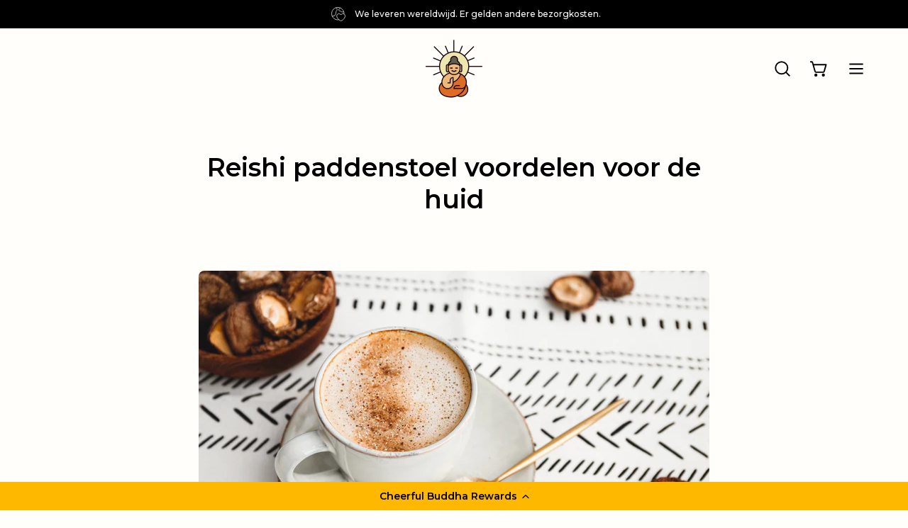

--- FILE ---
content_type: text/html; charset=utf-8
request_url: https://cheerfulbuddha.com/nl/blogs/meer-leren/reishi-paddenstoel-huid-voordelen
body_size: 68801
content:















<!doctype html>
<html class="no-js no-touch" lang="nl">
<head>
  <meta charset="utf-8">
  <meta http-equiv='X-UA-Compatible' content='IE=edge'>
  <meta name="viewport" content="width=device-width, height=device-height, initial-scale=1.0, minimum-scale=1.0">
  <link rel="canonical" href="https://cheerfulbuddha.com/nl/blogs/meer-leren/reishi-paddenstoel-huid-voordelen" />
<meta name="google-site-verification" content="qYKJfZXruhtdbG1CkGEfQtbOAmtl27STEsCYdKkpRRA" />
  <link rel="preload" as="style" href="//cheerfulbuddha.com/cdn/shop/t/33/assets/theme.css?v=137405943086349747341765215110">
  <link rel="preload" as="script" href="//cheerfulbuddha.com/cdn/shop/t/33/assets/lazysizes.min.js?v=111431644619468174291695720531">
  <link rel="preload" as="script" href="//cheerfulbuddha.com/cdn/shop/t/33/assets/vendor.js?v=63626716640784598841695720531">
  <link rel="preload" as="script" href="//cheerfulbuddha.com/cdn/shop/t/33/assets/theme.js?v=123494898995685987641721223100">
  <link rel="preload" as="image" href="//cheerfulbuddha.com/cdn/shop/t/33/assets/loading.svg?v=91665432863842511931695720531">

  <link rel="preconnect" href="https://cdn.shopify.com" crossorigin>
  <link rel="preconnect" href="https://fonts.shopify.com" crossorigin>
  <link rel="preconnect" href="https://monorail-edge.shopifysvc.com" crossorigin><style data-shopify>:root { --loader-image-size: 100px; }:root { --loader-image-size: 320px; }html:not(.is-loading) .loading-overlay { opacity: 0; visibility: hidden; pointer-events: none; }
    .loading-overlay { position: fixed; top: 0; left: 0; z-index: 99999; width: 100vw; height: 100vh; display: flex; align-items: center; justify-content: center; background: var(--bg); transition: opacity 0.3s ease-out, visibility 0s linear 0.3s; }
    .loading-overlay .loader__image--fallback { width: 320px; height: 100%; background: var(--loader-image) no-repeat center center/contain; }
    .loader__image__holder { position: absolute; top: 0; left: 0; width: 100%; height: 100%; font-size: 0; display: flex; align-items: center; justify-content: center; animation: pulse-loading 2s infinite ease-in-out; }
    .loader__image { max-width: 100px; height: auto; object-fit: contain; }
    .loader--line {
      position: relative;
      height: 4px;
      display: block;
      background-color: var(--button-primary-fade);
      border-radius: 2px;
      overflow: hidden;
      width: 100%;
      opacity: 0;
      visibility: hidden;
      transition: opacity .3s ease, visibility 0s linear .3s;
    }

    .loadMore .loader,
    .is-loading .loader {
      visibility: visible;
      opacity: 1;
      transition-delay: 0s;
    }

    .lazyloaded .loader {
      opacity: 0;
      visibility: hidden;
    }

    .loader-indeterminate { background-color: var(--button-primary-bg); }
    .loader-indeterminate::before {
      content: '';
      position: absolute;
      background-color: inherit;
      top: 0;
      left: -35%;
      width: 100%;
      bottom: 0;
      will-change: transform;
      -webkit-animation: indeterminate 2.1s cubic-bezier(0.65, 0.815, 0.735, 0.395) infinite;
      animation: indeterminate 2.1s cubic-bezier(0.65, 0.815, 0.735, 0.395) infinite;
    }

    .loader-indeterminate::after {
      content: '';
      position: absolute;
      background-color: inherit;
      top: 0;
      left: -200%;
      width: 100%;
      bottom: 0;
      will-change: transform;
      -webkit-animation: indeterminate-short 2.1s cubic-bezier(0.165, 0.84, 0.44, 1) infinite;
      animation: indeterminate-short 2.1s cubic-bezier(0.165, 0.84, 0.44, 1) infinite;
      -webkit-animation-delay: 1.15s;
      animation-delay: 1.15s;
    }

    @keyframes indeterminate {
      0% { transform: translateX(0) scale(0.35, 1); }
      60% { transform: translateX(50%) scale(0.9, 1); }
      100% { transform: translateX(100%) scale(0.9, 1); }
    }
    @keyframes indeterminate-short {
      0% { transform: translateX(0) scale(2, 1); }
      60% { transform: translateX(460px) scale(0.01, 1); }
      100% { transform: translateX(460px) scale(0.01, 1); }
    }
    @keyframes pulse-loading {
      0% { opacity: 1; }
      50% { opacity: .25; }
      100% { opacity: 1; }
    }</style><script>
    const loadingAppearance = "once";
    const loaded = sessionStorage.getItem('loaded');

    if (loadingAppearance === 'once') {
      if (loaded === null) {
        sessionStorage.setItem('loaded', true);
        document.documentElement.classList.add('is-loading');
      }
    } else {
      document.documentElement.classList.add('is-loading');
    }
  </script><link rel="shortcut icon" href="//cheerfulbuddha.com/cdn/shop/files/favicon---cb_32x32.png?v=1681225003" type="image/png" />
  <title>Reishi paddestoel voordelen voor de huid - Uw natuurlijke schoonheidsmiddel &ndash; Cheerful Buddha</title><meta name="description" content="Waarom neem je geen Reishi paddenstoelen op in je schoonheidsroutine om de gezondheid van je huid te ondersteunen? Lees de wetenschap achter onze koffie &amp; de voordelen die het biedt."><link rel="preload" as="font" href="//cheerfulbuddha.com/cdn/fonts/montserrat/montserrat_n5.07ef3781d9c78c8b93c98419da7ad4fbeebb6635.woff2" type="font/woff2" crossorigin><link rel="preload" as="font" href="//cheerfulbuddha.com/cdn/fonts/montserrat/montserrat_n6.1326b3e84230700ef15b3a29fb520639977513e0.woff2" type="font/woff2" crossorigin>

<meta property="og:site_name" content="Cheerful Buddha">
<meta property="og:url" content="https://cheerfulbuddha.com/nl/blogs/meer-leren/reishi-paddenstoel-huid-voordelen">
<meta property="og:title" content="Reishi paddestoel voordelen voor de huid - Uw natuurlijke schoonheidsmiddel">
<meta property="og:type" content="article">
<meta property="og:description" content="Waarom neem je geen Reishi paddenstoelen op in je schoonheidsroutine om de gezondheid van je huid te ondersteunen? Lees de wetenschap achter onze koffie &amp; de voordelen die het biedt."><meta property="og:image" content="http://cheerfulbuddha.com/cdn/shop/articles/iStock-1160900715.jpg?v=1678462239">
  <meta property="og:image:secure_url" content="https://cheerfulbuddha.com/cdn/shop/articles/iStock-1160900715.jpg?v=1678462239">
  <meta property="og:image:width" content="5306">
  <meta property="og:image:height" content="3537"><meta name="twitter:site" content="@shopify"><meta name="twitter:card" content="summary_large_image">
<meta name="twitter:title" content="Reishi paddestoel voordelen voor de huid - Uw natuurlijke schoonheidsmiddel">
<meta name="twitter:description" content="Waarom neem je geen Reishi paddenstoelen op in je schoonheidsroutine om de gezondheid van je huid te ondersteunen? Lees de wetenschap achter onze koffie &amp; de voordelen die het biedt."><style data-shopify>@font-face {
  font-family: Montserrat;
  font-weight: 600;
  font-style: normal;
  font-display: swap;
  src: url("//cheerfulbuddha.com/cdn/fonts/montserrat/montserrat_n6.1326b3e84230700ef15b3a29fb520639977513e0.woff2") format("woff2"),
       url("//cheerfulbuddha.com/cdn/fonts/montserrat/montserrat_n6.652f051080eb14192330daceed8cd53dfdc5ead9.woff") format("woff");
}

@font-face {
  font-family: Montserrat;
  font-weight: 500;
  font-style: normal;
  font-display: swap;
  src: url("//cheerfulbuddha.com/cdn/fonts/montserrat/montserrat_n5.07ef3781d9c78c8b93c98419da7ad4fbeebb6635.woff2") format("woff2"),
       url("//cheerfulbuddha.com/cdn/fonts/montserrat/montserrat_n5.adf9b4bd8b0e4f55a0b203cdd84512667e0d5e4d.woff") format("woff");
}



  @font-face {
  font-family: Montserrat;
  font-weight: 700;
  font-style: normal;
  font-display: swap;
  src: url("//cheerfulbuddha.com/cdn/fonts/montserrat/montserrat_n7.3c434e22befd5c18a6b4afadb1e3d77c128c7939.woff2") format("woff2"),
       url("//cheerfulbuddha.com/cdn/fonts/montserrat/montserrat_n7.5d9fa6e2cae713c8fb539a9876489d86207fe957.woff") format("woff");
}




  @font-face {
  font-family: Montserrat;
  font-weight: 400;
  font-style: normal;
  font-display: swap;
  src: url("//cheerfulbuddha.com/cdn/fonts/montserrat/montserrat_n4.81949fa0ac9fd2021e16436151e8eaa539321637.woff2") format("woff2"),
       url("//cheerfulbuddha.com/cdn/fonts/montserrat/montserrat_n4.a6c632ca7b62da89c3594789ba828388aac693fe.woff") format("woff");
}




  @font-face {
  font-family: Montserrat;
  font-weight: 900;
  font-style: normal;
  font-display: swap;
  src: url("//cheerfulbuddha.com/cdn/fonts/montserrat/montserrat_n9.680ded1be351aa3bf3b3650ac5f6df485af8a07c.woff2") format("woff2"),
       url("//cheerfulbuddha.com/cdn/fonts/montserrat/montserrat_n9.0cc5aaeff26ef35c23b69a061997d78c9697a382.woff") format("woff");
}




  @font-face {
  font-family: Montserrat;
  font-weight: 100;
  font-style: normal;
  font-display: swap;
  src: url("//cheerfulbuddha.com/cdn/fonts/montserrat/montserrat_n1.2f0714cbd41857ba00d5d4fafdce92c40aadb8e6.woff2") format("woff2"),
       url("//cheerfulbuddha.com/cdn/fonts/montserrat/montserrat_n1.7bec1bf4c4d0f77c37dc95cf9616413eceba9082.woff") format("woff");
}




  @font-face {
  font-family: Montserrat;
  font-weight: 600;
  font-style: normal;
  font-display: swap;
  src: url("//cheerfulbuddha.com/cdn/fonts/montserrat/montserrat_n6.1326b3e84230700ef15b3a29fb520639977513e0.woff2") format("woff2"),
       url("//cheerfulbuddha.com/cdn/fonts/montserrat/montserrat_n6.652f051080eb14192330daceed8cd53dfdc5ead9.woff") format("woff");
}




  @font-face {
  font-family: Montserrat;
  font-weight: 500;
  font-style: italic;
  font-display: swap;
  src: url("//cheerfulbuddha.com/cdn/fonts/montserrat/montserrat_i5.d3a783eb0cc26f2fda1e99d1dfec3ebaea1dc164.woff2") format("woff2"),
       url("//cheerfulbuddha.com/cdn/fonts/montserrat/montserrat_i5.76d414ea3d56bb79ef992a9c62dce2e9063bc062.woff") format("woff");
}




  @font-face {
  font-family: Montserrat;
  font-weight: 700;
  font-style: italic;
  font-display: swap;
  src: url("//cheerfulbuddha.com/cdn/fonts/montserrat/montserrat_i7.a0d4a463df4f146567d871890ffb3c80408e7732.woff2") format("woff2"),
       url("//cheerfulbuddha.com/cdn/fonts/montserrat/montserrat_i7.f6ec9f2a0681acc6f8152c40921d2a4d2e1a2c78.woff") format("woff");
}


:root {--COLOR-BUTTON-PRIMARY-BG: #000;
  --COLOR-BUTTON-PRIMARY-BG-HOVER: #ffffff;--PRIMARY-BG-TRANSITION: background 0s linear 0s;
    --PRIMARY-BG-TRANSITION-HOVER: background 0s linear 0.3s;--COLOR-BUTTON-PRIMARY-TEXT: #ffffff;--COLOR-BUTTON-PRIMARY-TEXT-HOVER: #000000;--COLOR-BUTTON-PRIMARY-BORDER: #000000;--PRIMARY-BUTTON-BORDER: var(--BORDER-WIDTH) solid var(--COLOR-BUTTON-PRIMARY-BORDER);--COLOR-BUTTON-PRIMARY-BORDER-HOVER: #000000;--PRIMARY-BUTTON-BORDER-HOVER: var(--BORDER-WIDTH) solid var(--COLOR-BUTTON-PRIMARY-BORDER-HOVER);--COLOR-BUTTON-PRIMARY-FADE: rgba(0, 0, 0, 0.05);
  --COLOR-BUTTON-PRIMARY-BG-ALPHA-50: rgba(0, 0, 0, 0.5);
  --COLOR-BUTTON-PRIMARY-TEXT-ALPHA-50: rgba(255, 255, 255, 0.5);

  --COLOR-BUTTON-SECONDARY-BG: #ffb800;
  --COLOR-BUTTON-SECONDARY-BG-HOVER: #e7a700;--SECONDARY-BG-TRANSITION: background 0s linear 0s;
    --SECONDARY-BG-TRANSITION-HOVER: background 0s linear 0.3s;--COLOR-BUTTON-SECONDARY-TEXT: #000000;--COLOR-BUTTON-SECONDARY-TEXT-HOVER: #000000;--COLOR-BUTTON-SECONDARY-BORDER: #ffb800;--SECONDARY-BUTTON-BORDER: var(--BORDER-WIDTH) solid var(--COLOR-BUTTON-SECONDARY-BORDER);--COLOR-BUTTON-SECONDARY-BORDER-HOVER: #e7a700;--SECONDARY-BUTTON-BORDER-HOVER: var(--BORDER-WIDTH) solid var(--COLOR-BUTTON-SECONDARY-BORDER-HOVER);--COLOR-BUTTON-SECONDARY-TEXT-ALPHA-50: rgba(0, 0, 0, 0.5);

  --COLOR-HEADING: #000;
  --COLOR-TEXT: #000;
  --COLOR-TEXT-DARKEN: #000000;
  --COLOR-TEXT-LIGHTEN: #333333;
  --COLOR-TEXT-ALPHA-5: rgba(0, 0, 0, 0.05);
  --COLOR-TEXT-ALPHA-8: rgba(0, 0, 0, 0.08);
  --COLOR-TEXT-ALPHA-10: rgba(0, 0, 0, 0.1);
  --COLOR-TEXT-ALPHA-15: rgba(0, 0, 0, 0.15);
  --COLOR-TEXT-ALPHA-20: rgba(0, 0, 0, 0.2);
  --COLOR-TEXT-ALPHA-25: rgba(0, 0, 0, 0.25);
  --COLOR-TEXT-ALPHA-50: rgba(0, 0, 0, 0.5);
  --COLOR-TEXT-ALPHA-60: rgba(0, 0, 0, 0.6);
  --COLOR-TEXT-ALPHA-85: rgba(0, 0, 0, 0.85);

  --COLOR-BG: #fffefa;
  --COLOR-BG-ALPHA-25: rgba(255, 254, 250, 0.25);
  --COLOR-BG-ALPHA-35: rgba(255, 254, 250, 0.35);
  --COLOR-BG-ALPHA-60: rgba(255, 254, 250, 0.6);
  --COLOR-BG-ALPHA-65: rgba(255, 254, 250, 0.65);
  --COLOR-BG-ALPHA-85: rgba(255, 254, 250, 0.85);
  --COLOR-BG-OVERLAY: rgba(255, 254, 250, 0.75);
  --COLOR-BG-DARKEN: #fff4c7;
  --COLOR-BG-LIGHTEN-DARKEN: #fff4c7;
  --COLOR-BG-LIGHTEN-DARKEN-2: #ffea94;
  --COLOR-BG-LIGHTEN-DARKEN-3: #ffe061;
  --COLOR-BG-LIGHTEN-DARKEN-4: #ffd62e;
  --COLOR-BG-LIGHTEN-DARKEN-CONTRAST: #ffdf61;
  --COLOR-BG-LIGHTEN-DARKEN-CONTRAST-2: #ffd52e;
  --COLOR-BG-LIGHTEN-DARKEN-CONTRAST-3: #fac800;
  --COLOR-BG-LIGHTEN-DARKEN-CONTRAST-4: #c79f00;

  --COLOR-BG-SECONDARY: #f8f5eb;
  --COLOR-BG-SECONDARY-LIGHTEN-DARKEN: #ebe2c5;
  --COLOR-BG-SECONDARY-LIGHTEN-DARKEN-CONTRAST: #a9903b;

  --COLOR-BG-ACCENT: #f7f7f7;

  --COLOR-INPUT-BG: #fffefa;

  --COLOR-ACCENT: #ffb800;
  --COLOR-ACCENT-TEXT: #fff;

  --COLOR-TAG-SAVING: #2c9729;
  --COLOR-TAG-SAVING-TEXT: #fff;

  --COLOR-TAG-CUSTOM: #000;
  --COLOR-TAG-TEXT: #fff;

  --COLOR-BORDER: #d3d3d3;
  --COLOR-BORDER-ALPHA-15: rgba(211, 211, 211, 0.15);
  --COLOR-BORDER-ALPHA-30: rgba(211, 211, 211, 0.3);
  --COLOR-BORDER-ALPHA-50: rgba(211, 211, 211, 0.5);
  --COLOR-BORDER-ALPHA-65: rgba(211, 211, 211, 0.65);
  --COLOR-BORDER-LIGHTEN-DARKEN: #868686;
  --COLOR-BORDER-HAIRLINE: #fffbeb;

  --COLOR-WHITE-BLACK: fff;
  --COLOR-BLACK-WHITE: #000;--COLOR-DISABLED-GREY: rgba(0, 0, 0, 0.05);
  --COLOR-DISABLED-GREY-DARKEN: rgba(0, 0, 0, 0.45);
  --COLOR-ERROR: #D02E2E;
  --COLOR-ERROR-BG: #f3cbcb;
  --COLOR-SUCCESS: #56AD6A;
  --COLOR-SUCCESS-BG: #ECFEF0;
  --COLOR-WARN: #ECBD5E;
  --COLOR-TRANSPARENT: rgba(255, 255, 255, 0);
  --COLOR-WHITE: #fff;
  --COLOR-WHITE-ALPHA-50: rgba(255, 255, 255, 0.5);
  --COLOR-WHITE-ALPHA-60: rgba(255, 255, 255, 0.6);
  --COLOR-BLACK: #000;
  --COLOR-BLACK-ALPHA-20: rgba(0, 0, 0, 0.2);
  --COLOR-BLACK-ALPHA-50: rgba(0, 0, 0, 0.5);
  --COLOR-BLACK-ALPHA-60: rgba(0, 0, 0, 0.6);--FONT-STACK-BODY: Montserrat, sans-serif;
  --FONT-STYLE-BODY: normal;
  --FONT-STYLE-BODY-ITALIC: italic;
  --FONT-ADJUST-BODY: 1.0;

  --FONT-WEIGHT-BODY: 500;
  --FONT-WEIGHT-BODY-LIGHT: 100;
  --FONT-WEIGHT-BODY-MEDIUM: 700;
  --FONT-WEIGHT-BODY-BOLD: 600;

  --FONT-STACK-HEADING: Montserrat, sans-serif;
  --FONT-STYLE-HEADING: normal;
  --FONT-STYLE-HEADING-ITALIC: italic;
  --FONT-ADJUST-HEADING: 0.9;

  --FONT-WEIGHT-HEADING: 600;
  --FONT-WEIGHT-HEADING-LIGHT: 400;
  --FONT-WEIGHT-HEADING-MEDIUM: 900;
  --FONT-WEIGHT-HEADING-BOLD: 700;

  --FONT-STACK-NAV: Montserrat, sans-serif;
  --FONT-STYLE-NAV: normal;
  --FONT-STYLE-NAV-ITALIC: italic;
  --FONT-ADJUST-NAV: 0.85;

  --FONT-WEIGHT-NAV: 500;
  --FONT-WEIGHT-NAV-LIGHT: 100;
  --FONT-WEIGHT-NAV-MEDIUM: 700;
  --FONT-WEIGHT-NAV-BOLD: 600;

  --FONT-STACK-BUTTON: Montserrat, sans-serif;
  --FONT-STYLE-BUTTON: normal;
  --FONT-STYLE-BUTTON-ITALIC: italic;
  --FONT-ADJUST-BUTTON: 1.0;

  --FONT-WEIGHT-BUTTON: 500;
  --FONT-WEIGHT-BUTTON-MEDIUM: 700;
  --FONT-WEIGHT-BUTTON-BOLD: 600;

  --FONT-STACK-SUBHEADING: Montserrat, sans-serif;
  --FONT-STYLE-SUBHEADING: normal;
  --FONT-STYLE-SUBHEADING-ITALIC: italic;
  --FONT-ADJUST-SUBHEADING: 1.0;

  --FONT-WEIGHT-SUBHEADING: 500;
  --FONT-WEIGHT-SUBHEADING-LIGHT: 100;
  --FONT-WEIGHT-SUBHEADING-MEDIUM: 700;
  --FONT-WEIGHT-SUBHEADING-BOLD: 600;

  --LETTER-SPACING-SUBHEADING: 0.0em;
  --LETTER-SPACING-BUTTON: 0.0em;

  --BUTTON-TEXT-CAPS: none;
  --SUBHEADING-TEXT-CAPS: none;--FONT-SIZE-INPUT: 1.0rem;--RADIUS: 30px;
  --RADIUS-SMALL: 22px;
  --RADIUS-TINY: 14px;
  --RADIUS-BADGE: 3px;
  --RADIUS-CHECKBOX: 4px;
  --RADIUS-TEXTAREA: 8px;--PRODUCT-MEDIA-PADDING-TOP: 130.0%;--BORDER-WIDTH: 2px;--STROKE-WIDTH: 18px;--SITE-WIDTH: 1440px;
  --SITE-WIDTH-NARROW: 840px;--ICON-ARROW-RIGHT: url( "//cheerfulbuddha.com/cdn/shop/t/33/assets/icon-chevron-right-bold.svg?v=56684163991099016191695720531" );--loading-svg: url( "//cheerfulbuddha.com/cdn/shop/t/33/assets/loading.svg?v=91665432863842511931695720531" );
  --icon-check: url( "//cheerfulbuddha.com/cdn/shop/t/33/assets/icon-check.svg?v=175316081881880408121695720531" );
  --icon-check-swatch: url( "//cheerfulbuddha.com/cdn/shop/t/33/assets/icon-check-swatch.svg?v=131897745589030387781695720531" );
  --icon-zoom-in: url( "//cheerfulbuddha.com/cdn/shop/t/33/assets/icon-zoom-in.svg?v=157433013461716915331695720531" );
  --icon-zoom-out: url( "//cheerfulbuddha.com/cdn/shop/t/33/assets/icon-zoom-out.svg?v=164909107869959372931695720531" );--collection-sticky-bar-height: 0;
  --collection-image-padding-top: 60%;

  --drawer-width: 400px;
  --drawer-transition: transform 0.4s cubic-bezier(0.46, 0.01, 0.32, 1);--full-height: 100vh;
  --header-height: 60px;
  --has-scrolled-header-height: 60px;
  --announcement-height: 0px;
  --content-full: calc(100vh - var(--header-height) - var(--announcement-height));--gutter: 60px;
  --gutter-mobile: 20px;
  --grid-gutter: 20px;
  --grid-gutter-mobile: 35px;--inner: 20px;
  --inner-tablet: 18px;
  --inner-mobile: 16px;--grid: repeat(4, minmax(0, 1fr));
  --grid-tablet: repeat(2, minmax(0, 1fr));
  --grid-mobile: repeat(2, minmax(0, 1fr));
  --megamenu-grid: repeat(4, minmax(0, 1fr));
  --grid-row: 1 / span 4;--scrollbar-width: 0px;--overlay: #000;
  --overlay-opacity: 1;--swatch-width: 40px;
  --swatch-height: 20px;
  --swatch-size: 42px;
  --swatch-size-mobile: 30px;

  
  --move-offset: 20px;

  
  --autoplay-speed: 2200ms;

  

    --filter-bg: 1.0;
    --product-filter-bg: 1.0;}</style><link href="//cheerfulbuddha.com/cdn/shop/t/33/assets/theme.css?v=137405943086349747341765215110" rel="stylesheet" type="text/css" media="all" /><link href="//cheerfulbuddha.com/cdn/shop/t/33/assets/search-override-spacing.css?v=12065340442378167801695842953" rel="stylesheet" type="text/css" media="all" /><script type="text/javascript">
    if (window.MSInputMethodContext && document.documentMode) {
      var scripts = document.getElementsByTagName('script')[0];
      var polyfill = document.createElement("script");
      polyfill.defer = true;
      polyfill.src = "//cheerfulbuddha.com/cdn/shop/t/33/assets/ie11.js?v=164037955086922138091695720531";

      scripts.parentNode.insertBefore(polyfill, scripts);

      document.documentElement.classList.add('ie11');
    } else {
      document.documentElement.className = document.documentElement.className.replace('no-js', 'js');
    }

    document.addEventListener('lazyloaded', (e) => {
      const lazyImage = e.target.parentNode;
      if (lazyImage.classList.contains('lazy-image')) {
        // Wait for the fade in images animation to complete
        setTimeout(() => {
          lazyImage.style.backgroundImage = 'none';
        }, 500);
      }
    });

    let root = '/nl';
    if (root[root.length - 1] !== '/') {
      root = `${root}/`;
    }

    window.theme = {
      assets: {
        photoswipe: '//cheerfulbuddha.com/cdn/shop/t/33/assets/photoswipe.js?v=108660782622152556431695720531',
        smoothscroll: '//cheerfulbuddha.com/cdn/shop/t/33/assets/smoothscroll.js?v=37906625415260927261695720531',
        no_image: "//cheerfulbuddha.com/cdn/shopifycloud/storefront/assets/no-image-2048-a2addb12_1024x.gif",
        swatches: '//cheerfulbuddha.com/cdn/shop/t/33/assets/swatches.json?v=2924872460600376871695721270',
        base: "//cheerfulbuddha.com/cdn/shop/t/33/assets/"
      },
      routes: {
        root: root,
        cart_url: "\/nl\/cart",
        cart_add_url: "\/nl\/cart\/add",
        cart_change_url: "\/nl\/cart\/change",
        shop_url: "https:\/\/cheerfulbuddha.com",
        search_url: "\/nl\/search",
        product_recommendations_url: "\/nl\/recommendations\/products"
      },
      strings: {
        add_to_cart: "In winkelwagen",
        cart_acceptance_error: "Je moet onze algemene voorwaarden accepteren.",
        cart_empty: "Je winkelwagentje is momenteel leeg.",
        cart_price: "Prijs",
        cart_quantity: "Hoeveelheid",
        cart_items_one: "{{ count }} item",
        cart_items_many: "{{ count }} items",
        cart_title: "Winkelwagen",
        cart_total: "Totaal",
        continue_shopping: "Verder winkelen",
        free: "Gratis",
        limit_error: "Sorry, het lijkt erop dat we niet genoeg van dit product hebben.",
        no_results: "Geen resultaten gevonden",
        preorder: "Pre-Order",
        remove: "Verwijder",
        results_one: " resultaat",
        results_other: " resultaten",
        sale_badge_text: "Verkoop",
        saving_badge: "Sla {{ discount }}",
        saving_up_to_badge: "Bespaar tot {{ discount }}",
        sold_out: "Uitverkocht",
        subscription: "Abonnement",
        unavailable: "Niet beschikbaar",
        unit_price_label: "Prijs per eenheid",
        unit_price_separator: "per",
        view_all: "Alles bekijken",
        zero_qty_error: "De hoeveelheid moet groter zijn dan 0.",
        delete_confirm: "Weet je zeker dat je dit adres wilt verwijderen?",
        newsletter_product_availability: "Laat het me weten als het beschikbaar is"
      },
      icons: {
        plus: '<svg aria-hidden="true" focusable="false" role="presentation" class="icon icon-toggle-plus" viewBox="0 0 192 192"><path d="M30 96h132M96 30v132" stroke="currentColor" stroke-linecap="round" stroke-linejoin="round"/></svg>',
        minus: '<svg aria-hidden="true" focusable="false" role="presentation" class="icon icon-toggle-minus" viewBox="0 0 192 192"><path d="M30 96h132" stroke="currentColor" stroke-linecap="round" stroke-linejoin="round"/></svg>',
        close: '<svg aria-hidden="true" focusable="false" role="presentation" class="icon icon-close" viewBox="0 0 192 192"><path d="M150 42L42 150M150 150L42 42" stroke="currentColor" stroke-linecap="round" stroke-linejoin="round"/></svg>'
      },
      settings: {
        animations: true,
        cartType: "drawer",
        enableAcceptTerms: false,
        enableInfinityScroll: false,
        enablePaymentButton: true,
        gridImageSize: "cover",
        gridImageAspectRatio: 1.3,
        mobileMenuBehaviour: "link",
        productGridHover: "image",
        savingBadgeType: "percentage",
        showSaleBadge: true,
        showSoldBadge: true,
        showSavingBadge: false,
        quickBuy: "quick_buy",
        currency_code_enable: true,
        hideInventoryCount: true,
        enableColorSwatchesCollection: false,
      },
      sizes: {
        mobile: 480,
        small: 768,
        large: 1024,
        widescreen: 1440
      },
      moneyFormat: "\u003cspan class=money\u003e£{{amount}}\u003c\/span\u003e",
      moneyWithCurrencyFormat: "\u003cspan class=money\u003e£{{amount}} GBP\u003c\/span\u003e",
      info: {
        name: 'Palo Alto'
      },
      version: '4.6.3'
    };
    window.lazySizesConfig = window.lazySizesConfig || {};
    window.lazySizesConfig.preloadAfterLoad = true;
    window.PaloAlto = window.PaloAlto || {};
    window.slate = window.slate || {};
    window.isHeaderTransparent = false;
    window.initialHeaderHeight = 60;
    window.hasScrolledHeaderHeight = 60;
    window.lastWindowWidth = window.innerWidth || document.documentElement.clientWidth;
  </script>
  <script src="//cheerfulbuddha.com/cdn/shop/t/33/assets/lazysizes.min.js?v=111431644619468174291695720531" async="async"></script><script src="//cheerfulbuddha.com/cdn/shop/t/33/assets/vendor.js?v=63626716640784598841695720531" defer="defer"></script>
  <script src="//cheerfulbuddha.com/cdn/shop/t/33/assets/theme.js?v=123494898995685987641721223100" defer="defer"></script>

  
  <script>window.performance && window.performance.mark && window.performance.mark('shopify.content_for_header.start');</script><meta name="google-site-verification" content="PDtfef_A51yEWfYhK0U97238dSrNq2VaCO4XnZhvyQM">
<meta name="facebook-domain-verification" content="7l6o2je6546rovgg7pk7h9ymnexpaz">
<meta id="shopify-digital-wallet" name="shopify-digital-wallet" content="/18220777556/digital_wallets/dialog">
<link rel="alternate" type="application/atom+xml" title="Feed" href="/nl/blogs/meer-leren.atom" />
<link rel="alternate" hreflang="x-default" href="https://cheerfulbuddha.com/blogs/learn-more/reishi-mushroom-skin-benefits">
<link rel="alternate" hreflang="en" href="https://cheerfulbuddha.com/blogs/learn-more/reishi-mushroom-skin-benefits">
<link rel="alternate" hreflang="es" href="https://cheerfulbuddha.com/es/blogs/mas-informacion/beneficios-para-la-piel-del-hongo-reishi">
<link rel="alternate" hreflang="nl" href="https://cheerfulbuddha.com/nl/blogs/meer-leren/reishi-paddenstoel-huid-voordelen">
<link rel="alternate" hreflang="fr" href="https://cheerfulbuddha.com/fr/blogs/learn-more/reishi-mushroom-bienfaits-pour-la-peau">
<link rel="alternate" hreflang="de" href="https://cheerfulbuddha.com/de/blogs/mehr-erfahren/reishi-pilz-haut-nutzen">
<script async="async" src="/checkouts/internal/preloads.js?locale=nl-GB"></script>
<script id="shopify-features" type="application/json">{"accessToken":"1e129c18c171885a1b278b8e92be054d","betas":["rich-media-storefront-analytics"],"domain":"cheerfulbuddha.com","predictiveSearch":true,"shopId":18220777556,"locale":"nl"}</script>
<script>var Shopify = Shopify || {};
Shopify.shop = "cheerfulbuddhauk.myshopify.com";
Shopify.locale = "nl";
Shopify.currency = {"active":"GBP","rate":"1.0"};
Shopify.country = "GB";
Shopify.theme = {"name":"Cheerful Buddah 2. Staging","id":133764645043,"schema_name":"Palo Alto","schema_version":"4.6.3","theme_store_id":777,"role":"main"};
Shopify.theme.handle = "null";
Shopify.theme.style = {"id":null,"handle":null};
Shopify.cdnHost = "cheerfulbuddha.com/cdn";
Shopify.routes = Shopify.routes || {};
Shopify.routes.root = "/nl/";</script>
<script type="module">!function(o){(o.Shopify=o.Shopify||{}).modules=!0}(window);</script>
<script>!function(o){function n(){var o=[];function n(){o.push(Array.prototype.slice.apply(arguments))}return n.q=o,n}var t=o.Shopify=o.Shopify||{};t.loadFeatures=n(),t.autoloadFeatures=n()}(window);</script>
<script id="shop-js-analytics" type="application/json">{"pageType":"article"}</script>
<script defer="defer" async type="module" src="//cheerfulbuddha.com/cdn/shopifycloud/shop-js/modules/v2/client.init-shop-cart-sync_BHF27ruw.nl.esm.js"></script>
<script defer="defer" async type="module" src="//cheerfulbuddha.com/cdn/shopifycloud/shop-js/modules/v2/chunk.common_Dwaf6e9K.esm.js"></script>
<script type="module">
  await import("//cheerfulbuddha.com/cdn/shopifycloud/shop-js/modules/v2/client.init-shop-cart-sync_BHF27ruw.nl.esm.js");
await import("//cheerfulbuddha.com/cdn/shopifycloud/shop-js/modules/v2/chunk.common_Dwaf6e9K.esm.js");

  window.Shopify.SignInWithShop?.initShopCartSync?.({"fedCMEnabled":true,"windoidEnabled":true});

</script>
<script>(function() {
  var isLoaded = false;
  function asyncLoad() {
    if (isLoaded) return;
    isLoaded = true;
    var urls = ["https:\/\/ecommplugins-scripts.trustpilot.com\/v2.1\/js\/header.min.js?settings=eyJrZXkiOiJ6VUI3TFZubHhtczBIdzNxIiwicyI6InNrdSJ9\u0026v=2.5\u0026shop=cheerfulbuddhauk.myshopify.com","https:\/\/ecommplugins-trustboxsettings.trustpilot.com\/cheerfulbuddhauk.myshopify.com.js?settings=1720125974586\u0026shop=cheerfulbuddhauk.myshopify.com","https:\/\/widget.trustpilot.com\/bootstrap\/v5\/tp.widget.sync.bootstrap.min.js?shop=cheerfulbuddhauk.myshopify.com","\/\/www.powr.io\/powr.js?powr-token=cheerfulbuddhauk.myshopify.com\u0026external-type=shopify\u0026shop=cheerfulbuddhauk.myshopify.com","\/\/www.powr.io\/powr.js?powr-token=cheerfulbuddhauk.myshopify.com\u0026external-type=shopify\u0026shop=cheerfulbuddhauk.myshopify.com","https:\/\/intg.snapchat.com\/shopify\/shopify-scevent.js?id=32293c0a-626a-4b4a-9754-5bbf8c57378c\u0026shop=cheerfulbuddhauk.myshopify.com","https:\/\/cdnv2.zoomifi.com\/start.js?v=21935\u0026shop=cheerfulbuddhauk.myshopify.com","https:\/\/cdn-loyalty.yotpo.com\/loader\/jo4r0BzJLjj6FQBW-AvXzw.js?shop=cheerfulbuddhauk.myshopify.com","https:\/\/app.virtueimpact.com\/widgets\/795\/impact-calculator-widget.js?shop=cheerfulbuddhauk.myshopify.com","https:\/\/app.virtueimpact.com\/widgets\/795\/product-page.js?shop=cheerfulbuddhauk.myshopify.com","https:\/\/app.virtueimpact.com\/widgets\/795\/customer-donations.js?shop=cheerfulbuddhauk.myshopify.com","https:\/\/cdn.nfcube.com\/instafeed-e28dc205d57ecfd858e68dadac546a97.js?shop=cheerfulbuddhauk.myshopify.com","https:\/\/cdnv2.zoomifi.com\/start.js?v=21935\u0026shop=cheerfulbuddhauk.myshopify.com","https:\/\/cdnv2.zoomifi.com\/bundle.js?shop=cheerfulbuddhauk.myshopify.com\u0026v=21935\u0026shop=cheerfulbuddhauk.myshopify.com","https:\/\/api.fastbundle.co\/scripts\/src.js?shop=cheerfulbuddhauk.myshopify.com"];
    for (var i = 0; i < urls.length; i++) {
      var s = document.createElement('script');
      s.type = 'text/javascript';
      s.async = true;
      s.src = urls[i];
      var x = document.getElementsByTagName('script')[0];
      x.parentNode.insertBefore(s, x);
    }
  };
  if(window.attachEvent) {
    window.attachEvent('onload', asyncLoad);
  } else {
    window.addEventListener('load', asyncLoad, false);
  }
})();</script>
<script id="__st">var __st={"a":18220777556,"offset":0,"reqid":"5c7b9f94-b9aa-49d3-adfb-1bab7e102bd6-1768717084","pageurl":"cheerfulbuddha.com\/nl\/blogs\/meer-leren\/reishi-paddenstoel-huid-voordelen","s":"articles-559608037555","u":"6a4be22a3bd3","p":"article","rtyp":"article","rid":559608037555};</script>
<script>window.ShopifyPaypalV4VisibilityTracking = true;</script>
<script id="captcha-bootstrap">!function(){'use strict';const t='contact',e='account',n='new_comment',o=[[t,t],['blogs',n],['comments',n],[t,'customer']],c=[[e,'customer_login'],[e,'guest_login'],[e,'recover_customer_password'],[e,'create_customer']],r=t=>t.map((([t,e])=>`form[action*='/${t}']:not([data-nocaptcha='true']) input[name='form_type'][value='${e}']`)).join(','),a=t=>()=>t?[...document.querySelectorAll(t)].map((t=>t.form)):[];function s(){const t=[...o],e=r(t);return a(e)}const i='password',u='form_key',d=['recaptcha-v3-token','g-recaptcha-response','h-captcha-response',i],f=()=>{try{return window.sessionStorage}catch{return}},m='__shopify_v',_=t=>t.elements[u];function p(t,e,n=!1){try{const o=window.sessionStorage,c=JSON.parse(o.getItem(e)),{data:r}=function(t){const{data:e,action:n}=t;return t[m]||n?{data:e,action:n}:{data:t,action:n}}(c);for(const[e,n]of Object.entries(r))t.elements[e]&&(t.elements[e].value=n);n&&o.removeItem(e)}catch(o){console.error('form repopulation failed',{error:o})}}const l='form_type',E='cptcha';function T(t){t.dataset[E]=!0}const w=window,h=w.document,L='Shopify',v='ce_forms',y='captcha';let A=!1;((t,e)=>{const n=(g='f06e6c50-85a8-45c8-87d0-21a2b65856fe',I='https://cdn.shopify.com/shopifycloud/storefront-forms-hcaptcha/ce_storefront_forms_captcha_hcaptcha.v1.5.2.iife.js',D={infoText:'Beschermd door hCaptcha',privacyText:'Privacy',termsText:'Voorwaarden'},(t,e,n)=>{const o=w[L][v],c=o.bindForm;if(c)return c(t,g,e,D).then(n);var r;o.q.push([[t,g,e,D],n]),r=I,A||(h.body.append(Object.assign(h.createElement('script'),{id:'captcha-provider',async:!0,src:r})),A=!0)});var g,I,D;w[L]=w[L]||{},w[L][v]=w[L][v]||{},w[L][v].q=[],w[L][y]=w[L][y]||{},w[L][y].protect=function(t,e){n(t,void 0,e),T(t)},Object.freeze(w[L][y]),function(t,e,n,w,h,L){const[v,y,A,g]=function(t,e,n){const i=e?o:[],u=t?c:[],d=[...i,...u],f=r(d),m=r(i),_=r(d.filter((([t,e])=>n.includes(e))));return[a(f),a(m),a(_),s()]}(w,h,L),I=t=>{const e=t.target;return e instanceof HTMLFormElement?e:e&&e.form},D=t=>v().includes(t);t.addEventListener('submit',(t=>{const e=I(t);if(!e)return;const n=D(e)&&!e.dataset.hcaptchaBound&&!e.dataset.recaptchaBound,o=_(e),c=g().includes(e)&&(!o||!o.value);(n||c)&&t.preventDefault(),c&&!n&&(function(t){try{if(!f())return;!function(t){const e=f();if(!e)return;const n=_(t);if(!n)return;const o=n.value;o&&e.removeItem(o)}(t);const e=Array.from(Array(32),(()=>Math.random().toString(36)[2])).join('');!function(t,e){_(t)||t.append(Object.assign(document.createElement('input'),{type:'hidden',name:u})),t.elements[u].value=e}(t,e),function(t,e){const n=f();if(!n)return;const o=[...t.querySelectorAll(`input[type='${i}']`)].map((({name:t})=>t)),c=[...d,...o],r={};for(const[a,s]of new FormData(t).entries())c.includes(a)||(r[a]=s);n.setItem(e,JSON.stringify({[m]:1,action:t.action,data:r}))}(t,e)}catch(e){console.error('failed to persist form',e)}}(e),e.submit())}));const S=(t,e)=>{t&&!t.dataset[E]&&(n(t,e.some((e=>e===t))),T(t))};for(const o of['focusin','change'])t.addEventListener(o,(t=>{const e=I(t);D(e)&&S(e,y())}));const B=e.get('form_key'),M=e.get(l),P=B&&M;t.addEventListener('DOMContentLoaded',(()=>{const t=y();if(P)for(const e of t)e.elements[l].value===M&&p(e,B);[...new Set([...A(),...v().filter((t=>'true'===t.dataset.shopifyCaptcha))])].forEach((e=>S(e,t)))}))}(h,new URLSearchParams(w.location.search),n,t,e,['guest_login'])})(!0,!0)}();</script>
<script integrity="sha256-4kQ18oKyAcykRKYeNunJcIwy7WH5gtpwJnB7kiuLZ1E=" data-source-attribution="shopify.loadfeatures" defer="defer" src="//cheerfulbuddha.com/cdn/shopifycloud/storefront/assets/storefront/load_feature-a0a9edcb.js" crossorigin="anonymous"></script>
<script data-source-attribution="shopify.dynamic_checkout.dynamic.init">var Shopify=Shopify||{};Shopify.PaymentButton=Shopify.PaymentButton||{isStorefrontPortableWallets:!0,init:function(){window.Shopify.PaymentButton.init=function(){};var t=document.createElement("script");t.src="https://cheerfulbuddha.com/cdn/shopifycloud/portable-wallets/latest/portable-wallets.nl.js",t.type="module",document.head.appendChild(t)}};
</script>
<script data-source-attribution="shopify.dynamic_checkout.buyer_consent">
  function portableWalletsHideBuyerConsent(e){var t=document.getElementById("shopify-buyer-consent"),n=document.getElementById("shopify-subscription-policy-button");t&&n&&(t.classList.add("hidden"),t.setAttribute("aria-hidden","true"),n.removeEventListener("click",e))}function portableWalletsShowBuyerConsent(e){var t=document.getElementById("shopify-buyer-consent"),n=document.getElementById("shopify-subscription-policy-button");t&&n&&(t.classList.remove("hidden"),t.removeAttribute("aria-hidden"),n.addEventListener("click",e))}window.Shopify?.PaymentButton&&(window.Shopify.PaymentButton.hideBuyerConsent=portableWalletsHideBuyerConsent,window.Shopify.PaymentButton.showBuyerConsent=portableWalletsShowBuyerConsent);
</script>
<script data-source-attribution="shopify.dynamic_checkout.cart.bootstrap">document.addEventListener("DOMContentLoaded",(function(){function t(){return document.querySelector("shopify-accelerated-checkout-cart, shopify-accelerated-checkout")}if(t())Shopify.PaymentButton.init();else{new MutationObserver((function(e,n){t()&&(Shopify.PaymentButton.init(),n.disconnect())})).observe(document.body,{childList:!0,subtree:!0})}}));
</script>

<script>window.performance && window.performance.mark && window.performance.mark('shopify.content_for_header.end');</script>
  <!-- "snippets/shogun-products.liquid" was not rendered, the associated app was uninstalled -->



  <!-- "snippets/shogun-head.liquid" was not rendered, the associated app was uninstalled -->
<!-- BEGIN app block: shopify://apps/langify/blocks/langify/b50c2edb-8c63-4e36-9e7c-a7fdd62ddb8f --><!-- BEGIN app snippet: ly-switcher-factory -->




<style>
  .ly-switcher-wrapper.ly-hide, .ly-recommendation.ly-hide, .ly-recommendation .ly-submit-btn {
    display: none !important;
  }

  #ly-switcher-factory-template {
    display: none;
  }


  
</style>


<template id="ly-switcher-factory-template">
<div data-breakpoint="" class="ly-switcher-wrapper ly-breakpoint-1 fixed bottom_right ly-hide" style="font-size: 14px; margin: 0px 0px; "><div data-dropup="false" onclick="langify.switcher.toggleSwitcherOpen(this)" class="ly-languages-switcher ly-custom-dropdown-switcher ly-bright-theme" style=" margin: 0px 0px;">
          <span role="button" tabindex="0" aria-label="Selected language: Nederlands" aria-expanded="false" aria-controls="languagesSwitcherList-1" class="ly-custom-dropdown-current" style="background: #ffffff; color: #000000;  "><i class="ly-icon ly-flag-icon ly-flag-icon-nl nl "></i><span class="ly-custom-dropdown-current-inner ly-custom-dropdown-current-inner-text">Nederlands
</span>
<div aria-hidden="true" class="ly-arrow ly-arrow-black stroke" style="vertical-align: middle; width: 14.0px; height: 14.0px;">
        <svg xmlns="http://www.w3.org/2000/svg" viewBox="0 0 14.0 14.0" height="14.0px" width="14.0px" style="position: absolute;">
          <path d="M1 4.5 L7.0 10.5 L13.0 4.5" fill="transparent" stroke="#000000" stroke-width="1px"/>
        </svg>
      </div>
          </span>
          <ul id="languagesSwitcherList-1" role="list" class="ly-custom-dropdown-list ly-is-open ly-bright-theme" style="background: #ffffff; color: #000000; "><li key="en" style="color: #000000;  margin: 0px 0px;" tabindex="-1">
                  <a class="ly-custom-dropdown-list-element ly-languages-switcher-link ly-bright-theme"
                    href="#"
                      data-language-code="en"

                    
                    data-ly-locked="true" rel="nofollow"><i class="ly-icon ly-flag-icon ly-flag-icon-en"></i><span class="ly-custom-dropdown-list-element-right">Engels</span></a>
                </li><li key="es" style="color: #000000;  margin: 0px 0px;" tabindex="-1">
                  <a class="ly-custom-dropdown-list-element ly-languages-switcher-link ly-bright-theme"
                    href="#"
                      data-language-code="es"

                    
                    data-ly-locked="true" rel="nofollow"><i class="ly-icon ly-flag-icon ly-flag-icon-es"></i><span class="ly-custom-dropdown-list-element-right">Spaans</span></a>
                </li><li key="nl" style="color: #000000;  margin: 0px 0px;" tabindex="-1">
                  <a class="ly-custom-dropdown-list-element ly-languages-switcher-link ly-bright-theme"
                    href="#"
                      data-language-code="nl"

                    
                    data-ly-locked="true" rel="nofollow"><i class="ly-icon ly-flag-icon ly-flag-icon-nl"></i><span class="ly-custom-dropdown-list-element-right">Nederlands</span></a>
                </li><li key="fr" style="color: #000000;  margin: 0px 0px;" tabindex="-1">
                  <a class="ly-custom-dropdown-list-element ly-languages-switcher-link ly-bright-theme"
                    href="#"
                      data-language-code="fr"

                    
                    data-ly-locked="true" rel="nofollow"><i class="ly-icon ly-flag-icon ly-flag-icon-fr"></i><span class="ly-custom-dropdown-list-element-right">Frans</span></a>
                </li><li key="de" style="color: #000000;  margin: 0px 0px;" tabindex="-1">
                  <a class="ly-custom-dropdown-list-element ly-languages-switcher-link ly-bright-theme"
                    href="#"
                      data-language-code="de"

                    
                    data-ly-locked="true" rel="nofollow"><i class="ly-icon ly-flag-icon ly-flag-icon-de"></i><span class="ly-custom-dropdown-list-element-right">Duits</span></a>
                </li></ul>
        </div></div>
</template><link rel="preload stylesheet" href="https://cdn.shopify.com/extensions/019a5e5e-a484-720d-b1ab-d37a963e7bba/extension-langify-79/assets/langify-flags.css" as="style" media="print" onload="this.media='all'; this.onload=null;"><!-- END app snippet -->

<script>
  var langify = window.langify || {};
  var customContents = {};
  var customContents_image = {};
  var langifySettingsOverwrites = {};
  var defaultSettings = {
    debug: false,               // BOOL : Enable/disable console logs
    observe: true,              // BOOL : Enable/disable the entire mutation observer (off switch)
    observeLinks: false,
    observeImages: true,
    observeCustomContents: true,
    maxMutations: 5,
    timeout: 100,               // INT : Milliseconds to wait after a mutation, before the next mutation event will be allowed for the element
    linksBlacklist: [],
    usePlaceholderMatching: false
  };

  if(langify.settings) { 
    langifySettingsOverwrites = Object.assign({}, langify.settings);
    langify.settings = Object.assign(defaultSettings, langify.settings); 
  } else { 
    langify.settings = defaultSettings; 
  }

  langify.settings.theme = null;
  langify.settings.switcher = null;
  if(langify.settings.switcher === null) {
    langify.settings.switcher = {};
  }
  langify.settings.switcher.customIcons = null;

  langify.locale = langify.locale || {
    country_code: "GB",
    language_code: "nl",
    currency_code: null,
    primary: false,
    iso_code: "nl",
    root_url: "\/nl",
    language_id: "ly188270",
    shop_url: "https:\/\/cheerfulbuddha.com",
    domain_feature_enabled: {"cheerfulbuddha.co.uk":[]},
    languages: [{
        iso_code: "en",
        root_url: "\/",
        domain: null,
      },{
        iso_code: "es",
        root_url: "\/es",
        domain: null,
      },{
        iso_code: "nl",
        root_url: "\/nl",
        domain: null,
      },{
        iso_code: "fr",
        root_url: "\/fr",
        domain: null,
      },{
        iso_code: "de",
        root_url: "\/de",
        domain: null,
      },]
  };

  langify.localization = {
    available_countries: ["Åland","Albanië","Andorra","Armenië","Australië","Belarus","België","Bosnië en Herzegovina","Bouveteiland","Britse Maagdeneilanden","Bulgarije","Canada","Colombia","Cyprus","Denemarken","Duitsland","Estland","Faeröer","Finland","Frankrijk","Georgië","Gibraltar","Griekenland","Groenland","Guadeloupe","Guernsey","Hongarije","Ierland","Isle of Man","Italië","Japan","Jersey","Kosovo","Kroatië","Letland","Liechtenstein","Litouwen","Luxemburg","Malta","Mayotte","Moldavië","Monaco","Montenegro","Nederland","Nieuw-Zeeland","Noord-Macedonië","Noorwegen","Oekraïne","Oostenrijk","Polen","Portugal","Réunion","Roemenië","San Marino","Servië","Slovenië","Spanje","Spitsbergen en Jan Mayen","Tsjechië","Turkije","Vaticaanstad","Verenigd Koninkrijk","Zweden","Zwitserland"],
    available_languages: [{"shop_locale":{"locale":"en","enabled":true,"primary":true,"published":true}},{"shop_locale":{"locale":"es","enabled":true,"primary":false,"published":true}},{"shop_locale":{"locale":"nl","enabled":true,"primary":false,"published":true}},{"shop_locale":{"locale":"fr","enabled":true,"primary":false,"published":true}},{"shop_locale":{"locale":"de","enabled":true,"primary":false,"published":true}}],
    country: "Verenigd Koninkrijk",
    language: {"shop_locale":{"locale":"nl","enabled":true,"primary":false,"published":true}},
    market: {
      handle: "gb",
      id: 361332915,
      metafields: {"error":"json not allowed for this object"},
    }
  };

  // Disable link correction ALWAYS on languages with mapped domains
  
  if(langify.locale.root_url == '/') {
    langify.settings.observeLinks = false;
  }


  function extractImageObject(val) {
  if (!val || val === '') return false;

  // Handle src-sets (e.g., "image_600x600.jpg 1x, image_1200x1200.jpg 2x")
  if (val.search(/([0-9]+w?h?x?,)/gi) > -1) {
    val = val.split(/([0-9]+w?h?x?,)/gi)[0];
  }

  const hostBegin = val.indexOf('//') !== -1 ? val.indexOf('//') : 0;
  const hostEnd = val.lastIndexOf('/') + 1;
  const host = val.substring(hostBegin, hostEnd);
  let afterHost = val.substring(hostEnd);

  // Remove query/hash fragments
  afterHost = afterHost.split('#')[0].split('?')[0];

  // Extract name before any Shopify modifiers or file extension
  // e.g., "photo_600x600_crop_center@2x.jpg" → "photo"
  const name = afterHost.replace(
    /(_[0-9]+x[0-9]*|_{width}x|_{size})?(_crop_(top|center|bottom|left|right))?(@[0-9]*x)?(\.progressive)?(\.(png\.jpg|jpe?g|png|gif|webp))?$/i,
    ''
  );

  // Extract file extension (if any)
  let type = '';
  const match = afterHost.match(/\.(png\.jpg|jpe?g|png|gif|webp)$/i);
  if (match) {
    type = match[1].replace('png.jpg', 'jpg'); // fix weird double-extension cases
  }

  // Clean file name with extension or suffixes normalized
  const file = afterHost.replace(
    /(_[0-9]+x[0-9]*|_{width}x|_{size})?(_crop_(top|center|bottom|left|right))?(@[0-9]*x)?(\.progressive)?(\.(png\.jpg|jpe?g|png|gif|webp))?$/i,
    type ? '.' + type : ''
  );

  return { host, name, type, file };
}



  /* Custom Contents Section*/
  var customContents = {};

customContents["Format"
          .toLowerCase()
          .trim()
          .replace(/\s+/g, " ")] = 'Formaat';
customContents["Key Ingredients"
          .toLowerCase()
          .trim()
          .replace(/\s+/g, " ")] = 'Belangrijkste ingrediënten';
customContents["Size"
          .toLowerCase()
          .trim()
          .replace(/\s+/g, " ")] = 'Maat';
customContents["Benefits"
          .toLowerCase()
          .trim()
          .replace(/\s+/g, " ")] = 'Voordelen';
customContents["Caffeine"
          .toLowerCase()
          .trim()
          .replace(/\s+/g, " ")] = 'Cafeïne';
customContents["Concentration"
          .toLowerCase()
          .trim()
          .replace(/\s+/g, " ")] = 'Concentratie';
customContents["Refer a Friend"
          .toLowerCase()
          .trim()
          .replace(/\s+/g, " ")] = 'Verwijs een vriend';
customContents["How to enjoy CBD coffee"
          .toLowerCase()
          .trim()
          .replace(/\s+/g, " ")] = 'Hoe te genieten van CBD koffie';
customContents["How to enjoy CBD chocolate"
          .toLowerCase()
          .trim()
          .replace(/\s+/g, " ")] = 'Hoe te genieten van CBD chocolade';

  // Images Section
  

  

  

  

  

  

  

  

  

  

  

  

  customContents_image[extractImageObject("https:\/\/cdn.shopify.com\/s\/files\/1\/0182\/2077\/7556\/products\/10Chaga1kgMarble_fe820346-d8a5-4ad6-8681-e5e04bc418a8.jpg?v=1674636623".toLowerCase()).file] = extractImageObject("https:\/\/cdn.shopify.com\/s\/files\/1\/0182\/2077\/7556\/products\/10Chaga1kgMarble_fe820346-d8a5-4ad6-8681-e5e04bc418a8.jpg?v=1674636623");
  

  customContents_image[extractImageObject("https:\/\/cdn.shopify.com\/s\/files\/1\/0182\/2077\/7556\/files\/Ketocoffee.png?v=1700137558".toLowerCase()).file] = extractImageObject("https:\/\/cdn.shopify.com\/s\/files\/1\/0182\/2077\/7556\/files\/Ketocoffee.png?v=1700137558");
  

  customContents_image[extractImageObject("https:\/\/cdn.shopify.com\/s\/files\/1\/0182\/2077\/7556\/files\/Ketocoffeelifestylewebsite.png?v=1700137558".toLowerCase()).file] = extractImageObject("https:\/\/cdn.shopify.com\/s\/files\/1\/0182\/2077\/7556\/files\/Ketocoffeelifestylewebsite.png?v=1700137558");
  

  customContents_image[extractImageObject("https:\/\/cdn.shopify.com\/s\/files\/1\/0182\/2077\/7556\/files\/KetocoffeelifestyleAmazon.png?v=1700137558".toLowerCase()).file] = extractImageObject("https:\/\/cdn.shopify.com\/s\/files\/1\/0182\/2077\/7556\/files\/KetocoffeelifestyleAmazon.png?v=1700137558");
  

  customContents_image[extractImageObject("https:\/\/cdn.shopify.com\/s\/files\/1\/0182\/2077\/7556\/files\/Ketocoffeelifestyle2.png?v=1700137558".toLowerCase()).file] = extractImageObject("https:\/\/cdn.shopify.com\/s\/files\/1\/0182\/2077\/7556\/files\/Ketocoffeelifestyle2.png?v=1700137558");
  

  customContents_image[extractImageObject("https:\/\/cdn.shopify.com\/s\/files\/1\/0182\/2077\/7556\/products\/Group3_-PinkMarblecopy.jpg?v=1639433540".toLowerCase()).file] = extractImageObject("https:\/\/cdn.shopify.com\/s\/files\/1\/0182\/2077\/7556\/products\/Group3_-PinkMarblecopy.jpg?v=1639433540");
  

  customContents_image[extractImageObject("https:\/\/cdn.shopify.com\/s\/files\/1\/0182\/2077\/7556\/products\/CBDHazelnut3_-PinkMarblecopy.jpg?v=1639433908".toLowerCase()).file] = extractImageObject("https:\/\/cdn.shopify.com\/s\/files\/1\/0182\/2077\/7556\/products\/CBDHazelnut3_-PinkMarblecopy.jpg?v=1639433908");
  

  customContents_image[extractImageObject("https:\/\/cdn.shopify.com\/s\/files\/1\/0182\/2077\/7556\/products\/CBDCitrus3_-PinkMarble_d9699dce-c84e-4e61-974f-caadc441b02f.jpg?v=1639433908".toLowerCase()).file] = extractImageObject("https:\/\/cdn.shopify.com\/s\/files\/1\/0182\/2077\/7556\/products\/CBDCitrus3_-PinkMarble_d9699dce-c84e-4e61-974f-caadc441b02f.jpg?v=1639433908");
  

  customContents_image[extractImageObject("https:\/\/cdn.shopify.com\/s\/files\/1\/0182\/2077\/7556\/products\/CBDMint3_-PinkMarble_44a79628-9b86-4d3c-8fbd-dfc12c85766e.jpg?v=1639433908".toLowerCase()).file] = extractImageObject("https:\/\/cdn.shopify.com\/s\/files\/1\/0182\/2077\/7556\/products\/CBDMint3_-PinkMarble_44a79628-9b86-4d3c-8fbd-dfc12c85766e.jpg?v=1639433908");
  

  customContents_image[extractImageObject("https:\/\/cdn.shopify.com\/s\/files\/1\/0182\/2077\/7556\/products\/OIL_TERMEK_4_ec3ba0aa-ec12-4490-8276-778a30f5d105.jpg?v=1639433907".toLowerCase()).file] = extractImageObject("https:\/\/cdn.shopify.com\/s\/files\/1\/0182\/2077\/7556\/products\/OIL_TERMEK_4_ec3ba0aa-ec12-4490-8276-778a30f5d105.jpg?v=1639433907");
  

  

  

  

  

  

  customContents_image[extractImageObject("https:\/\/cdn.shopify.com\/s\/files\/1\/0182\/2077\/7556\/articles\/image00014_smaller_55227c6c-2b17-4699-b95f-67f6c7096f1d.jpg?v=1739891861".toLowerCase()).file] = extractImageObject("https:\/\/cdn.shopify.com\/s\/files\/1\/0182\/2077\/7556\/articles\/image00014_smaller.jpg?v=1645188230");
  

  customContents_image[extractImageObject("https:\/\/cdn.shopify.com\/s\/files\/1\/0182\/2077\/7556\/articles\/CBD_chocolate_cake.png?v=1657707717".toLowerCase()).file] = extractImageObject("https:\/\/cdn.shopify.com\/s\/files\/1\/0182\/2077\/7556\/articles\/CBD_chocolate_cake.png?v=1657707717");
  

  customContents_image[extractImageObject("https:\/\/cdn.shopify.com\/s\/files\/1\/0182\/2077\/7556\/articles\/Bombon.png?v=1657707382".toLowerCase()).file] = extractImageObject("https:\/\/cdn.shopify.com\/s\/files\/1\/0182\/2077\/7556\/articles\/Bombon.png?v=1657707382");
  

  customContents_image[extractImageObject("https:\/\/cdn.shopify.com\/s\/files\/1\/0182\/2077\/7556\/articles\/photo_4472x4472_6b1a3fd6-f431-4fa0-90c8-818a4ea3123c.jpg?v=1631271350".toLowerCase()).file] = extractImageObject("https:\/\/cdn.shopify.com\/s\/files\/1\/0182\/2077\/7556\/articles\/photo_4472x4472_6b1a3fd6-f431-4fa0-90c8-818a4ea3123c.jpg?v=1631271350");
  

  customContents_image[extractImageObject("https:\/\/cdn.shopify.com\/s\/files\/1\/0182\/2077\/7556\/articles\/Range_f9ba2e48-014e-40e1-8141-1a1418430d9d.jpg?v=1737373983".toLowerCase()).file] = extractImageObject("https:\/\/cdn.shopify.com\/s\/files\/1\/0182\/2077\/7556\/articles\/Range.jpg?v=1614872753");
  

  customContents_image[extractImageObject("https:\/\/cdn.shopify.com\/s\/files\/1\/0182\/2077\/7556\/articles\/Copy_of_IMAGE_10_a822ef19-cf35-4e75-8090-60acc9097aaa.jpg?v=1737374986".toLowerCase()).file] = extractImageObject("https:\/\/cdn.shopify.com\/s\/files\/1\/0182\/2077\/7556\/articles\/Copy_of_IMAGE_10.jpg?v=1605885024");
  

  customContents_image[extractImageObject("https:\/\/cdn.shopify.com\/s\/files\/1\/0182\/2077\/7556\/articles\/Lifestyle_-_CBD_Ground.jpg?v=1645188376".toLowerCase()).file] = extractImageObject("https:\/\/cdn.shopify.com\/s\/files\/1\/0182\/2077\/7556\/articles\/Lifestyle_-_CBD_Ground.jpg?v=1645188376");
  

  customContents_image[extractImageObject("https:\/\/cdn.shopify.com\/s\/files\/1\/0182\/2077\/7556\/articles\/Blog-post-2_b52835c1-5523-4847-bef1-387b83ab4db0.jpg?v=1737375534".toLowerCase()).file] = extractImageObject("https:\/\/cdn.shopify.com\/s\/files\/1\/0182\/2077\/7556\/articles\/Blog-post-2.jpg?v=1572854751");
  

  customContents_image[extractImageObject("https:\/\/cdn.shopify.com\/s\/files\/1\/0182\/2077\/7556\/articles\/Blog-post-8.jpg?v=1559226732".toLowerCase()).file] = extractImageObject("https:\/\/cdn.shopify.com\/s\/files\/1\/0182\/2077\/7556\/articles\/Blog-post-8.jpg?v=1559226732");
  

  customContents_image[extractImageObject("https:\/\/cdn.shopify.com\/s\/files\/1\/0182\/2077\/7556\/articles\/10_Copy_of_Sky_-_Choc_Orange_1.jpg?v=1646042199".toLowerCase()).file] = extractImageObject("https:\/\/cdn.shopify.com\/s\/files\/1\/0182\/2077\/7556\/articles\/10_Copy_of_Sky_-_Choc_Orange_1.jpg?v=1646042199");
  

  customContents_image[extractImageObject("https:\/\/cdn.shopify.com\/s\/files\/1\/0182\/2077\/7556\/articles\/Copy_of_IMAGE_8.jpg?v=1612452720".toLowerCase()).file] = extractImageObject("https:\/\/cdn.shopify.com\/s\/files\/1\/0182\/2077\/7556\/articles\/Copy_of_IMAGE_8.jpg?v=1612452720");
  

  customContents_image[extractImageObject("https:\/\/cdn.shopify.com\/s\/files\/1\/0182\/2077\/7556\/articles\/Cbd_coffee_in_London.jpg?v=1581000355".toLowerCase()).file] = extractImageObject("https:\/\/cdn.shopify.com\/s\/files\/1\/0182\/2077\/7556\/articles\/Cbd_coffee_in_London.jpg?v=1581000355");
  

  customContents_image[extractImageObject("https:\/\/cdn.shopify.com\/s\/files\/1\/0182\/2077\/7556\/articles\/Screen_Shot_2022-03-09_at_16.13.48_056626cb-2d05-438d-bcb1-b29f50ab52cb.png?v=1737373328".toLowerCase()).file] = extractImageObject("https:\/\/cdn.shopify.com\/s\/files\/1\/0182\/2077\/7556\/articles\/Screen_Shot_2022-03-09_at_16.13.48.png?v=1646842591");
  

  customContents_image[extractImageObject("https:\/\/cdn.shopify.com\/s\/files\/1\/0182\/2077\/7556\/articles\/preview-full-DSC_2736_ffa7fd54-01df-4057-aa65-6d1b49cbe117.jpg?v=1737377023".toLowerCase()).file] = extractImageObject("https:\/\/cdn.shopify.com\/s\/files\/1\/0182\/2077\/7556\/articles\/preview-full-DSC_2736.jpg?v=1592877871");
  

  customContents_image[extractImageObject("https:\/\/cdn.shopify.com\/s\/files\/1\/0182\/2077\/7556\/articles\/DSC_2754_440f097a-d06f-4e73-ab2f-77f8d5e3e5b3.jpg?v=1737376617".toLowerCase()).file] = extractImageObject("https:\/\/cdn.shopify.com\/s\/files\/1\/0182\/2077\/7556\/articles\/DSC_2754.jpg?v=1602084143");
  

  customContents_image[extractImageObject("https:\/\/cdn.shopify.com\/s\/files\/1\/0182\/2077\/7556\/articles\/preview-full-DSC_4519_73514388-b7b6-405d-9605-cc28d6da467d.jpg?v=1737376874".toLowerCase()).file] = extractImageObject("https:\/\/cdn.shopify.com\/s\/files\/1\/0182\/2077\/7556\/articles\/preview-full-DSC_4519.jpg?v=1592878161");
  

  customContents_image[extractImageObject("https:\/\/cdn.shopify.com\/s\/files\/1\/0182\/2077\/7556\/articles\/Blog-post-5.jpg?v=1559222392".toLowerCase()).file] = extractImageObject("https:\/\/cdn.shopify.com\/s\/files\/1\/0182\/2077\/7556\/articles\/Blog-post-5.jpg?v=1559222392");
  

  customContents_image[extractImageObject("https:\/\/cdn.shopify.com\/s\/files\/1\/0182\/2077\/7556\/articles\/Could_CBD_coffee_help_relieve_pain_cb2d49c7-dfd6-4429-97f6-8f040c89c65d.jpg?v=1737376968".toLowerCase()).file] = extractImageObject("https:\/\/cdn.shopify.com\/s\/files\/1\/0182\/2077\/7556\/articles\/Could_CBD_coffee_help_relieve_pain.jpg?v=1575027707");
  

  customContents_image[extractImageObject("https:\/\/cdn.shopify.com\/s\/files\/1\/0182\/2077\/7556\/articles\/Reishi_Mushroom_Coffee_1_Colour.jpg?v=1657708044".toLowerCase()).file] = extractImageObject("https:\/\/cdn.shopify.com\/s\/files\/1\/0182\/2077\/7556\/articles\/Reishi_Mushroom_Coffee_1_Colour.jpg?v=1657708044");
  

  customContents_image[extractImageObject("https:\/\/cdn.shopify.com\/s\/files\/1\/0182\/2077\/7556\/articles\/Everything_you_need_to_know_about_CBD_coffee_f22873a6-50f6-499f-a09e-afdeeac1f2a3.jpg?v=1737376819".toLowerCase()).file] = extractImageObject("https:\/\/cdn.shopify.com\/s\/files\/1\/0182\/2077\/7556\/articles\/Everything_you_need_to_know_about_CBD_coffee.jpg?v=1575028860");
  

  customContents_image[extractImageObject("https:\/\/cdn.shopify.com\/s\/files\/1\/0182\/2077\/7556\/articles\/Screenshot_2021-06-30_at_14.45.42.png?v=1625060847".toLowerCase()).file] = extractImageObject("https:\/\/cdn.shopify.com\/s\/files\/1\/0182\/2077\/7556\/articles\/Screenshot_2021-06-30_at_14.45.42.png?v=1625060847");
  

  customContents_image[extractImageObject("https:\/\/cdn.shopify.com\/s\/files\/1\/0182\/2077\/7556\/articles\/Screen_Shot_2022-03-09_at_16.02.30_81c88ddf-d975-42c2-8dc7-c208ade5df07.png?v=1737373915".toLowerCase()).file] = extractImageObject("https:\/\/cdn.shopify.com\/s\/files\/1\/0182\/2077\/7556\/articles\/Screen_Shot_2022-03-09_at_16.02.30.png?v=1646841997");
  

  customContents_image[extractImageObject("https:\/\/cdn.shopify.com\/s\/files\/1\/0182\/2077\/7556\/articles\/Blog-post-1.jpg?v=1559125375".toLowerCase()).file] = extractImageObject("https:\/\/cdn.shopify.com\/s\/files\/1\/0182\/2077\/7556\/articles\/Blog-post-1.jpg?v=1559125375");
  

  customContents_image[extractImageObject("https:\/\/cdn.shopify.com\/s\/files\/1\/0182\/2077\/7556\/articles\/Blog-post-6.jpg?v=1559224674".toLowerCase()).file] = extractImageObject("https:\/\/cdn.shopify.com\/s\/files\/1\/0182\/2077\/7556\/articles\/Blog-post-6.jpg?v=1559224674");
  

  customContents_image[extractImageObject("https:\/\/cdn.shopify.com\/s\/files\/1\/0182\/2077\/7556\/articles\/Group_10_-_Pink_Marble_3044da39-0355-4d67-b0c5-996c16fefd56.jpg?v=1737376249".toLowerCase()).file] = extractImageObject("https:\/\/cdn.shopify.com\/s\/files\/1\/0182\/2077\/7556\/articles\/Group_10_-_Pink_Marble.jpg?v=1645188003");
  

  customContents_image[extractImageObject("https:\/\/cdn.shopify.com\/s\/files\/1\/0182\/2077\/7556\/articles\/Sky_-_Choc_Orange_1_e3d4374a-b909-4b30-8bf4-43d6231a81fa.jpg?v=1737377369".toLowerCase()).file] = extractImageObject("https:\/\/cdn.shopify.com\/s\/files\/1\/0182\/2077\/7556\/articles\/Sky_-_Choc_Orange_1.jpg?v=1645188503");
  

  customContents_image[extractImageObject("https:\/\/cdn.shopify.com\/s\/files\/1\/0182\/2077\/7556\/articles\/DSC_4522_5527e3cc-d5e4-4e30-a0dc-a3a2e5145970.jpg?v=1737376152".toLowerCase()).file] = extractImageObject("https:\/\/cdn.shopify.com\/s\/files\/1\/0182\/2077\/7556\/articles\/DSC_4522.jpg?v=1610115833");
  

  customContents_image[extractImageObject("https:\/\/cdn.shopify.com\/s\/files\/1\/0182\/2077\/7556\/articles\/Packaging_close_Up.jpg?v=1614872694".toLowerCase()).file] = extractImageObject("https:\/\/cdn.shopify.com\/s\/files\/1\/0182\/2077\/7556\/articles\/Packaging_close_Up.jpg?v=1614872694");
  

  customContents_image[extractImageObject("https:\/\/cdn.shopify.com\/s\/files\/1\/0182\/2077\/7556\/articles\/Screenshot_2021-03-31_at_14.26.17.png?v=1617197200".toLowerCase()).file] = extractImageObject("https:\/\/cdn.shopify.com\/s\/files\/1\/0182\/2077\/7556\/articles\/Screenshot_2021-03-31_at_14.26.17.png?v=1617197200");
  

  customContents_image[extractImageObject("https:\/\/cdn.shopify.com\/s\/files\/1\/0182\/2077\/7556\/articles\/Screenshot_2021-06-30_at_14.41.10.png?v=1625060565".toLowerCase()).file] = extractImageObject("https:\/\/cdn.shopify.com\/s\/files\/1\/0182\/2077\/7556\/articles\/Screenshot_2021-06-30_at_14.41.10.png?v=1625060565");
  

  customContents_image[extractImageObject("https:\/\/cdn.shopify.com\/s\/files\/1\/0182\/2077\/7556\/articles\/Blog-post-15-article.jpg?v=1559225929".toLowerCase()).file] = extractImageObject("https:\/\/cdn.shopify.com\/s\/files\/1\/0182\/2077\/7556\/articles\/Blog-post-15-article.jpg?v=1559225929");
  

  customContents_image[extractImageObject("https:\/\/cdn.shopify.com\/s\/files\/1\/0182\/2077\/7556\/articles\/P1016335.jpg?v=1614092240".toLowerCase()).file] = extractImageObject("https:\/\/cdn.shopify.com\/s\/files\/1\/0182\/2077\/7556\/articles\/P1016335.jpg?v=1614092240");
  

  customContents_image[extractImageObject("https:\/\/cdn.shopify.com\/s\/files\/1\/0182\/2077\/7556\/articles\/The_benefits_of_cbd_infused_coffee_17f7c6e4-4bc2-4828-ab6d-b8cb59c98b71.jpg?v=1737374940".toLowerCase()).file] = extractImageObject("https:\/\/cdn.shopify.com\/s\/files\/1\/0182\/2077\/7556\/articles\/The_benefits_of_cbd_infused_coffee.jpg?v=1581000753");
  

  customContents_image[extractImageObject("https:\/\/cdn.shopify.com\/s\/files\/1\/0182\/2077\/7556\/articles\/Blog-post-7.jpg?v=1559225691".toLowerCase()).file] = extractImageObject("https:\/\/cdn.shopify.com\/s\/files\/1\/0182\/2077\/7556\/articles\/Blog-post-7.jpg?v=1559225691");
  

  customContents_image[extractImageObject("https:\/\/cdn.shopify.com\/s\/files\/1\/0182\/2077\/7556\/articles\/Blog-post-3_066a69cc-b1c5-4125-a09f-6fcedec0d329.jpg?v=1740131196".toLowerCase()).file] = extractImageObject("https:\/\/cdn.shopify.com\/s\/files\/1\/0182\/2077\/7556\/articles\/Blog-post-3.jpg?v=1572835661");
  

  customContents_image[extractImageObject("https:\/\/cdn.shopify.com\/s\/files\/1\/0182\/2077\/7556\/articles\/DSC_2736_d7119394-a3ce-4ff9-a7d0-f5add6ab25ae.jpg?v=1645188100".toLowerCase()).file] = extractImageObject("https:\/\/cdn.shopify.com\/s\/files\/1\/0182\/2077\/7556\/articles\/DSC_2736_d7119394-a3ce-4ff9-a7d0-f5add6ab25ae.jpg?v=1645188100");
  

  customContents_image[extractImageObject("https:\/\/cdn.shopify.com\/s\/files\/1\/0182\/2077\/7556\/articles\/Lifestyle_Iced_-_Choc_Mint_b1be1e91-96f7-42ff-a757-bfc79088d76f.jpg?v=1739891933".toLowerCase()).file] = extractImageObject("https:\/\/cdn.shopify.com\/s\/files\/1\/0182\/2077\/7556\/articles\/Lifestyle_Iced_-_Choc_Mint.jpg?v=1645188404");
  

  customContents_image[extractImageObject("https:\/\/cdn.shopify.com\/s\/files\/1\/0182\/2077\/7556\/articles\/Why_CBD_coffee_is_better_than_traditional_coffee_624b3c68-04c5-4bd0-acc2-86fdf2b3b5db.jpg?v=1737374741".toLowerCase()).file] = extractImageObject("https:\/\/cdn.shopify.com\/s\/files\/1\/0182\/2077\/7556\/articles\/Why_CBD_coffee_is_better_than_traditional_coffee.jpg?v=1578317277");
  

  customContents_image[extractImageObject("https:\/\/cdn.shopify.com\/s\/files\/1\/0182\/2077\/7556\/articles\/DSC_2736.jpg?v=1617197290".toLowerCase()).file] = extractImageObject("https:\/\/cdn.shopify.com\/s\/files\/1\/0182\/2077\/7556\/articles\/DSC_2736.jpg?v=1617197290");
  

  customContents_image[extractImageObject("https:\/\/cdn.shopify.com\/s\/files\/1\/0182\/2077\/7556\/articles\/DSC_4519_8ebb36e6-1607-4ad4-91eb-4b318a86c9ae.jpg?v=1737376925".toLowerCase()).file] = extractImageObject("https:\/\/cdn.shopify.com\/s\/files\/1\/0182\/2077\/7556\/articles\/DSC_4519.jpg?v=1602083542");
  

  customContents_image[extractImageObject("https:\/\/cdn.shopify.com\/s\/files\/1\/0182\/2077\/7556\/articles\/Screenshot_2021-03-04_at_15.46.41.png?v=1614872809".toLowerCase()).file] = extractImageObject("https:\/\/cdn.shopify.com\/s\/files\/1\/0182\/2077\/7556\/articles\/Screenshot_2021-03-04_at_15.46.41.png?v=1614872809");
  

  customContents_image[extractImageObject("https:\/\/cdn.shopify.com\/s\/files\/1\/0182\/2077\/7556\/articles\/Blog-post-4.jpg?v=1559221078".toLowerCase()).file] = extractImageObject("https:\/\/cdn.shopify.com\/s\/files\/1\/0182\/2077\/7556\/articles\/Blog-post-4.jpg?v=1559221078");
  

  customContents_image[extractImageObject("https:\/\/cdn.shopify.com\/s\/files\/1\/0182\/2077\/7556\/articles\/Kick_start_your_morning_with_CBD_Coffee_9a5554cd-47f8-4a0e-94c9-a1f82b7469e7.jpg?v=1737377066".toLowerCase()).file] = extractImageObject("https:\/\/cdn.shopify.com\/s\/files\/1\/0182\/2077\/7556\/articles\/Kick_start_your_morning_with_CBD_Coffee.jpg?v=1575026358");
  

  customContents_image[extractImageObject("https:\/\/cdn.shopify.com\/s\/files\/1\/0182\/2077\/7556\/articles\/DSC_7321-Editar.jpg?v=1596458785".toLowerCase()).file] = extractImageObject("https:\/\/cdn.shopify.com\/s\/files\/1\/0182\/2077\/7556\/articles\/DSC_7321-Editar.jpg?v=1596458785");
  

  customContents_image[extractImageObject("https:\/\/cdn.shopify.com\/s\/files\/1\/0182\/2077\/7556\/articles\/cheerful_buddha_cbd_chocolate.jpg?v=1737377115".toLowerCase()).file] = extractImageObject("https:\/\/cdn.shopify.com\/s\/files\/1\/0182\/2077\/7556\/articles\/cheerful_buddha_cbd_chocolate.jpeg?v=1599684588");
  

  customContents_image[extractImageObject("https:\/\/cdn.shopify.com\/s\/files\/1\/0182\/2077\/7556\/articles\/P1016812.jpg?v=1605885245".toLowerCase()).file] = extractImageObject("https:\/\/cdn.shopify.com\/s\/files\/1\/0182\/2077\/7556\/articles\/P1016812.jpg?v=1605885245");
  

  customContents_image[extractImageObject("https:\/\/cdn.shopify.com\/s\/files\/1\/0182\/2077\/7556\/articles\/Screenshot_2021-05-06_at_14.46.58.png?v=1620308834".toLowerCase()).file] = extractImageObject("https:\/\/cdn.shopify.com\/s\/files\/1\/0182\/2077\/7556\/articles\/Screenshot_2021-05-06_at_14.46.58.png?v=1620308834");
  

  customContents_image[extractImageObject("https:\/\/cdn.shopify.com\/s\/files\/1\/0182\/2077\/7556\/articles\/What_does_hemp_infused_coffee_do_bea19318-0481-4ee7-a2f6-cb4119315233.jpg?v=1737376318".toLowerCase()).file] = extractImageObject("https:\/\/cdn.shopify.com\/s\/files\/1\/0182\/2077\/7556\/articles\/What_does_hemp_infused_coffee_do.jpg?v=1575028109");
  

  customContents_image[extractImageObject("https:\/\/cdn.shopify.com\/s\/files\/1\/0182\/2077\/7556\/articles\/Mushroom_Coffee_Range_Coffee-2-2.jpg?v=1669114188".toLowerCase()).file] = extractImageObject("https:\/\/cdn.shopify.com\/s\/files\/1\/0182\/2077\/7556\/articles\/Mushroom_Coffee_Range_Coffee-2-2.jpg?v=1669114188");
  

  customContents_image[extractImageObject("https:\/\/cdn.shopify.com\/s\/files\/1\/0182\/2077\/7556\/articles\/Screen_Shot_2022-03-09_at_16.05.21_1e329187-584b-49a5-92a4-ef55b3e08374.png?v=1737373497".toLowerCase()).file] = extractImageObject("https:\/\/cdn.shopify.com\/s\/files\/1\/0182\/2077\/7556\/articles\/Screen_Shot_2022-03-09_at_16.05.21_a93a9d96-115b-4e28-893e-96b3a74af58f.png?v=1646842608");
  

  customContents_image[extractImageObject("https:\/\/cdn.shopify.com\/s\/files\/1\/0182\/2077\/7556\/articles\/Screen_Shot_2022-03-09_at_16.03.51.png?v=1646842029".toLowerCase()).file] = extractImageObject("https:\/\/cdn.shopify.com\/s\/files\/1\/0182\/2077\/7556\/articles\/Screen_Shot_2022-03-09_at_16.03.51.png?v=1646842029");
  

  customContents_image[extractImageObject("https:\/\/cdn.shopify.com\/s\/files\/1\/0182\/2077\/7556\/articles\/Screenshot_2020-12-18_at_14.17.40_8023329b-4362-4e68-afd0-d2710a8a4167.png?v=1737376004".toLowerCase()).file] = extractImageObject("https:\/\/cdn.shopify.com\/s\/files\/1\/0182\/2077\/7556\/articles\/Screenshot_2020-12-18_at_14.17.40.png?v=1608301080");
  

  customContents_image[extractImageObject("https:\/\/cdn.shopify.com\/s\/files\/1\/0182\/2077\/7556\/articles\/Why_CBD_coffee_is_the_perfect_way_to_banish_morning_anxiety.jpg?v=1599574704".toLowerCase()).file] = extractImageObject("https:\/\/cdn.shopify.com\/s\/files\/1\/0182\/2077\/7556\/articles\/Why_CBD_coffee_is_the_perfect_way_to_banish_morning_anxiety.jpg?v=1599574704");
  

  customContents_image[extractImageObject("https:\/\/cdn.shopify.com\/s\/files\/1\/0182\/2077\/7556\/articles\/Effects_of_Adaptogenic_Coffee.jpg?v=1676971352".toLowerCase()).file] = extractImageObject("https:\/\/cdn.shopify.com\/s\/files\/1\/0182\/2077\/7556\/articles\/Effects_of_Adaptogenic_Coffee.jpg?v=1676971352");
  

  customContents_image[extractImageObject("https:\/\/cdn.shopify.com\/s\/files\/1\/0182\/2077\/7556\/articles\/WhatsApp_Image_2019-08-22_at_15.18.022.jpg?v=1737375618".toLowerCase()).file] = extractImageObject("https:\/\/cdn.shopify.com\/s\/files\/1\/0182\/2077\/7556\/articles\/WhatsApp_Image_2019-08-22_at_15.18.022.jpeg?v=1572835824");
  

  customContents_image[extractImageObject("https:\/\/cdn.shopify.com\/s\/files\/1\/0182\/2077\/7556\/articles\/Ashwaghanda_3d8cd283-bc6f-4348-9ca3-ab970fb6812e.jpg?v=1739889325".toLowerCase()).file] = extractImageObject("https:\/\/cdn.shopify.com\/s\/files\/1\/0182\/2077\/7556\/articles\/Ashwaghanda.jpg?v=1676971488");
  

  customContents_image[extractImageObject("https:\/\/cdn.shopify.com\/s\/files\/1\/0182\/2077\/7556\/articles\/Cacao_Bliss_Muffin_Recipe.jpg?v=1680098514".toLowerCase()).file] = extractImageObject("https:\/\/cdn.shopify.com\/s\/files\/1\/0182\/2077\/7556\/articles\/Cacao_Bliss_Muffin_Recipe.jpg?v=1680098514");
  

  customContents_image[extractImageObject("https:\/\/cdn.shopify.com\/s\/files\/1\/0182\/2077\/7556\/articles\/Lion_s_Mane_Mushroom_Tea_for_Focus_1.jpg?v=1698142479".toLowerCase()).file] = extractImageObject("https:\/\/cdn.shopify.com\/s\/files\/1\/0182\/2077\/7556\/articles\/Lion_s_Mane_Mushroom_Tea_for_Focus_1.jpg?v=1698142479");
  

  customContents_image[extractImageObject("https:\/\/cdn.shopify.com\/s\/files\/1\/0182\/2077\/7556\/articles\/Reishi_Coffee_before_Bed-2.jpg?v=1688723576".toLowerCase()).file] = extractImageObject("https:\/\/cdn.shopify.com\/s\/files\/1\/0182\/2077\/7556\/articles\/Reishi_Coffee_before_Bed-2.jpg?v=1688723576");
  

  customContents_image[extractImageObject("https:\/\/cdn.shopify.com\/s\/files\/1\/0182\/2077\/7556\/articles\/Chaga_Coffee-2.jpg?v=1684146280".toLowerCase()).file] = extractImageObject("https:\/\/cdn.shopify.com\/s\/files\/1\/0182\/2077\/7556\/articles\/Chaga_Coffee-2.jpg?v=1684146280");
  

  customContents_image[extractImageObject("https:\/\/cdn.shopify.com\/s\/files\/1\/0182\/2077\/7556\/articles\/Sugar_and_Inflammation.jpg?v=1686747280".toLowerCase()).file] = extractImageObject("https:\/\/cdn.shopify.com\/s\/files\/1\/0182\/2077\/7556\/articles\/Sugar_and_Inflammation.jpg?v=1686747280");
  

  customContents_image[extractImageObject("https:\/\/cdn.shopify.com\/s\/files\/1\/0182\/2077\/7556\/articles\/Lions_Mane_Mushroom.jpg_-_CC0_1.0_Universal_CC0_1.0_Public_Domain_Dedication_-_NCBioTeacher.jpg?v=1666960035".toLowerCase()).file] = extractImageObject("https:\/\/cdn.shopify.com\/s\/files\/1\/0182\/2077\/7556\/articles\/Lions_Mane_Mushroom.jpg_-_CC0_1.0_Universal_CC0_1.0_Public_Domain_Dedication_-_NCBioTeacher.jpg?v=1666960035");
  

  customContents_image[extractImageObject("https:\/\/cdn.shopify.com\/s\/files\/1\/0182\/2077\/7556\/articles\/18.jpg?v=1623419777".toLowerCase()).file] = extractImageObject("https:\/\/cdn.shopify.com\/s\/files\/1\/0182\/2077\/7556\/articles\/18.jpg?v=1623419777");
  

  customContents_image[extractImageObject("https:\/\/cdn.shopify.com\/s\/files\/1\/0182\/2077\/7556\/articles\/Superfood_Latte_Recipe_1.jpg?v=1690528838".toLowerCase()).file] = extractImageObject("https:\/\/cdn.shopify.com\/s\/files\/1\/0182\/2077\/7556\/articles\/Superfood_Latte_Recipe_1.jpg?v=1690528838");
  

  customContents_image[extractImageObject("https:\/\/cdn.shopify.com\/s\/files\/1\/0182\/2077\/7556\/articles\/Giving_a_gift_to_the_special_mum_partner_or_women_this_Mother_s_Day-2_3a981ddc-b17c-421d-95c3-a9ff6dfdb348.jpg?v=1737376431".toLowerCase()).file] = extractImageObject("https:\/\/cdn.shopify.com\/s\/files\/1\/0182\/2077\/7556\/articles\/Giving_a_gift_to_the_special_mum_partner_or_women_this_Mother_s_Day-2.jpg?v=1677768001");
  

  customContents_image[extractImageObject("https:\/\/cdn.shopify.com\/s\/files\/1\/0182\/2077\/7556\/articles\/iStock-1160900715.jpg?v=1678462239".toLowerCase()).file] = extractImageObject("https:\/\/cdn.shopify.com\/s\/files\/1\/0182\/2077\/7556\/articles\/iStock-1160900715.jpg?v=1678462239");
  

  customContents_image[extractImageObject("https:\/\/cdn.shopify.com\/s\/files\/1\/0182\/2077\/7556\/articles\/Mushroom_Coffee_with_a_Valentine-2.jpg?v=1676974234".toLowerCase()).file] = extractImageObject("https:\/\/cdn.shopify.com\/s\/files\/1\/0182\/2077\/7556\/articles\/Mushroom_Coffee_with_a_Valentine-2.jpg?v=1676974234");
  

  customContents_image[extractImageObject("https:\/\/cdn.shopify.com\/s\/files\/1\/0182\/2077\/7556\/articles\/Pack_of_Cheerful_Buddha_s_Lion_s_Mane_Mushroom_Tea_2_1.jpg?v=1696512148".toLowerCase()).file] = extractImageObject("https:\/\/cdn.shopify.com\/s\/files\/1\/0182\/2077\/7556\/articles\/Pack_of_Cheerful_Buddha_s_Lion_s_Mane_Mushroom_Tea_2_1.jpg?v=1696512148");
  

  customContents_image[extractImageObject("https:\/\/cdn.shopify.com\/s\/files\/1\/0182\/2077\/7556\/articles\/Reishi_Mushroom_-_Attribution_2.0_Generic_CC_BY_2.0_-_Wendell_Smith.jpg?v=1673007087".toLowerCase()).file] = extractImageObject("https:\/\/cdn.shopify.com\/s\/files\/1\/0182\/2077\/7556\/articles\/Reishi_Mushroom_-_Attribution_2.0_Generic_CC_BY_2.0_-_Wendell_Smith.jpg?v=1673007087");
  

  customContents_image[extractImageObject("https:\/\/cdn.shopify.com\/s\/files\/1\/0182\/2077\/7556\/articles\/Sustainable_Coffee_Bean_Farm.jpg?v=1682000084".toLowerCase()).file] = extractImageObject("https:\/\/cdn.shopify.com\/s\/files\/1\/0182\/2077\/7556\/articles\/Sustainable_Coffee_Bean_Farm.jpg?v=1682000084");
  

  customContents_image[extractImageObject("https:\/\/cdn.shopify.com\/s\/files\/1\/0182\/2077\/7556\/articles\/Golf.jpeg?v=1572856706".toLowerCase()).file] = extractImageObject("https:\/\/cdn.shopify.com\/s\/files\/1\/0182\/2077\/7556\/articles\/Golf.jpeg?v=1572856706");
  

  customContents_image[extractImageObject("https:\/\/cdn.shopify.com\/s\/files\/1\/0182\/2077\/7556\/articles\/Cheerful_Buddha_Chocolate-2_a2aa1ca6-66cd-4d99-b8fe-77be17d46d67.jpg?v=1737374691".toLowerCase()).file] = extractImageObject("https:\/\/cdn.shopify.com\/s\/files\/1\/0182\/2077\/7556\/articles\/Cheerful_Buddha_Chocolate-2.jpg?v=1680789461");
  

  

  

  customContents_image[extractImageObject("https:\/\/cdn.shopify.com\/s\/files\/1\/0182\/2077\/7556\/collections\/Mega-Menu---Bundle.jpg?v=1700661820".toLowerCase()).file] = extractImageObject("https:\/\/cdn.shopify.com\/s\/files\/1\/0182\/2077\/7556\/collections\/Mega-Menu---Bundle.jpg?v=1700661820");
  

  customContents_image[extractImageObject("https:\/\/cdn.shopify.com\/s\/files\/1\/0182\/2077\/7556\/collections\/Artboard_12.png?v=1700661756".toLowerCase()).file] = extractImageObject("https:\/\/cdn.shopify.com\/s\/files\/1\/0182\/2077\/7556\/collections\/Artboard_12.png?v=1700661756");
  

  customContents_image[extractImageObject("https:\/\/cdn.shopify.com\/s\/files\/1\/0182\/2077\/7556\/collections\/173369753684.jpg?v=1629301913".toLowerCase()).file] = extractImageObject("https:\/\/cdn.shopify.com\/s\/files\/1\/0182\/2077\/7556\/collections\/173369753684.jpg?v=1629301913");
  

  customContents_image[extractImageObject("https:\/\/cdn.shopify.com\/s\/files\/1\/0182\/2077\/7556\/collections\/173369819220.jpg?v=1614359751".toLowerCase()).file] = extractImageObject("https:\/\/cdn.shopify.com\/s\/files\/1\/0182\/2077\/7556\/collections\/173369819220.jpg?v=1614359751");
  

  customContents_image[extractImageObject("https:\/\/cdn.shopify.com\/s\/files\/1\/0182\/2077\/7556\/collections\/162828288084.jpg?v=1614358508".toLowerCase()).file] = extractImageObject("https:\/\/cdn.shopify.com\/s\/files\/1\/0182\/2077\/7556\/collections\/162828288084.jpg?v=1614358508");
  

  customContents_image[extractImageObject("https:\/\/cdn.shopify.com\/s\/files\/1\/0182\/2077\/7556\/collections\/Focused-_-Energised.jpg?v=1686661106".toLowerCase()).file] = extractImageObject("https:\/\/cdn.shopify.com\/s\/files\/1\/0182\/2077\/7556\/collections\/Focused-_-Energised.jpg?v=1686661106");
  

  customContents_image[extractImageObject("https:\/\/cdn.shopify.com\/s\/files\/1\/0182\/2077\/7556\/collections\/Lions_Mane_pour_2_1200x2000_1.jpg?v=1634450759".toLowerCase()).file] = extractImageObject("https:\/\/cdn.shopify.com\/s\/files\/1\/0182\/2077\/7556\/collections\/Lions_Mane_pour_2_1200x2000_1.jpg?v=1634450759");
  

  customContents_image[extractImageObject("https:\/\/cdn.shopify.com\/s\/files\/1\/0182\/2077\/7556\/collections\/Mega-Menu---Superfood.jpg?v=1700661417".toLowerCase()).file] = extractImageObject("https:\/\/cdn.shopify.com\/s\/files\/1\/0182\/2077\/7556\/collections\/Mega-Menu---Superfood.jpg?v=1700661417");
  

  customContents_image[extractImageObject("https:\/\/cdn.shopify.com\/s\/files\/1\/0182\/2077\/7556\/collections\/176246292564.jpg?v=1700652916".toLowerCase()).file] = extractImageObject("https:\/\/cdn.shopify.com\/s\/files\/1\/0182\/2077\/7556\/collections\/176246292564.jpg?v=1700652916");
  

  customContents_image[extractImageObject("https:\/\/cdn.shopify.com\/s\/files\/1\/0182\/2077\/7556\/collections\/Chaga_Latte_1_colour_3.jpg?v=1700653057".toLowerCase()).file] = extractImageObject("https:\/\/cdn.shopify.com\/s\/files\/1\/0182\/2077\/7556\/collections\/Chaga_Latte_1_colour_3.jpg?v=1700653057");
  

  customContents_image[extractImageObject("https:\/\/cdn.shopify.com\/s\/files\/1\/0182\/2077\/7556\/collections\/4.png?v=1696589541".toLowerCase()).file] = extractImageObject("https:\/\/cdn.shopify.com\/s\/files\/1\/0182\/2077\/7556\/collections\/4.png?v=1696589541");
  

  customContents_image[extractImageObject("https:\/\/cdn.shopify.com\/s\/files\/1\/0182\/2077\/7556\/collections\/3993a049f71769a568c48ba4789d9d9d.png?v=1582108417".toLowerCase()).file] = extractImageObject("https:\/\/cdn.shopify.com\/s\/files\/1\/0182\/2077\/7556\/collections\/3993a049f71769a568c48ba4789d9d9d.png?v=1582108417");
  

  customContents_image[extractImageObject("https:\/\/cdn.shopify.com\/s\/files\/1\/0182\/2077\/7556\/collections\/Relaxed-_-Inspired.jpg?v=1700667506".toLowerCase()).file] = extractImageObject("https:\/\/cdn.shopify.com\/s\/files\/1\/0182\/2077\/7556\/collections\/Relaxed-_-Inspired.jpg?v=1700667506");
  

  customContents_image[extractImageObject("https:\/\/cdn.shopify.com\/s\/files\/1\/0182\/2077\/7556\/collections\/CB_-_Range_1.jpg?v=1626189103".toLowerCase()).file] = extractImageObject("https:\/\/cdn.shopify.com\/s\/files\/1\/0182\/2077\/7556\/collections\/CB_-_Range_1.jpg?v=1626189103");
  

</script><link rel="preload stylesheet" href="https://cdn.shopify.com/extensions/019a5e5e-a484-720d-b1ab-d37a963e7bba/extension-langify-79/assets/langify-lib.css" as="style" media="print" onload="this.media='all'; this.onload=null;"><!-- END app block --><!-- BEGIN app block: shopify://apps/klaviyo-email-marketing-sms/blocks/klaviyo-onsite-embed/2632fe16-c075-4321-a88b-50b567f42507 -->












  <script async src="https://static.klaviyo.com/onsite/js/WiqsLW/klaviyo.js?company_id=WiqsLW"></script>
  <script>!function(){if(!window.klaviyo){window._klOnsite=window._klOnsite||[];try{window.klaviyo=new Proxy({},{get:function(n,i){return"push"===i?function(){var n;(n=window._klOnsite).push.apply(n,arguments)}:function(){for(var n=arguments.length,o=new Array(n),w=0;w<n;w++)o[w]=arguments[w];var t="function"==typeof o[o.length-1]?o.pop():void 0,e=new Promise((function(n){window._klOnsite.push([i].concat(o,[function(i){t&&t(i),n(i)}]))}));return e}}})}catch(n){window.klaviyo=window.klaviyo||[],window.klaviyo.push=function(){var n;(n=window._klOnsite).push.apply(n,arguments)}}}}();</script>

  




  <script>
    window.klaviyoReviewsProductDesignMode = false
  </script>







<!-- END app block --><!-- BEGIN app block: shopify://apps/eg-auto-add-to-cart/blocks/app-embed/0f7d4f74-1e89-4820-aec4-6564d7e535d2 -->










  
    <script
      async
      type="text/javascript"
      src="https://cdn.506.io/eg/script.js?shop=cheerfulbuddhauk.myshopify.com&v=7"
    ></script>
  



  <meta id="easygift-shop" itemid="c2hvcF8kXzE3Njg3MTcwODQ=" content="{&quot;isInstalled&quot;:true,&quot;installedOn&quot;:&quot;2025-12-18T11:34:15.402Z&quot;,&quot;appVersion&quot;:&quot;3.0&quot;,&quot;subscriptionName&quot;:&quot;Standard&quot;,&quot;cartAnalytics&quot;:false,&quot;freeTrialEndsOn&quot;:null,&quot;settings&quot;:{&quot;reminderBannerStyle&quot;:{&quot;position&quot;:{&quot;horizontal&quot;:&quot;right&quot;,&quot;vertical&quot;:&quot;bottom&quot;},&quot;primaryColor&quot;:&quot;#000000&quot;,&quot;cssStyles&quot;:&quot;&quot;,&quot;headerText&quot;:&quot;&quot;,&quot;subHeaderText&quot;:&quot;&quot;,&quot;showImage&quot;:false,&quot;imageUrl&quot;:null,&quot;displayAfter&quot;:5,&quot;closingMode&quot;:&quot;doNotAutoClose&quot;,&quot;selfcloseAfter&quot;:5,&quot;reshowBannerAfter&quot;:&quot;everyNewSession&quot;},&quot;addedItemIdentifier&quot;:&quot;_Gifted&quot;,&quot;ignoreOtherAppLineItems&quot;:null,&quot;customVariantsInfoLifetimeMins&quot;:1440,&quot;redirectPath&quot;:null,&quot;ignoreNonStandardCartRequests&quot;:false,&quot;bannerStyle&quot;:{&quot;position&quot;:{&quot;horizontal&quot;:&quot;right&quot;,&quot;vertical&quot;:&quot;bottom&quot;},&quot;primaryColor&quot;:&quot;#000000&quot;,&quot;cssStyles&quot;:null},&quot;themePresetId&quot;:null,&quot;notificationStyle&quot;:{&quot;position&quot;:{&quot;horizontal&quot;:null,&quot;vertical&quot;:null},&quot;primaryColor&quot;:null,&quot;duration&quot;:null,&quot;cssStyles&quot;:null,&quot;hasCustomizations&quot;:false},&quot;fetchCartData&quot;:false,&quot;useLocalStorage&quot;:{&quot;enabled&quot;:false,&quot;expiryMinutes&quot;:null},&quot;popupStyle&quot;:{&quot;primaryColor&quot;:null,&quot;secondaryColor&quot;:null,&quot;cssStyles&quot;:null,&quot;hasCustomizations&quot;:false,&quot;addButtonText&quot;:null,&quot;dismissButtonText&quot;:null,&quot;outOfStockButtonText&quot;:null,&quot;imageUrl&quot;:null,&quot;showProductLink&quot;:false,&quot;subscriptionLabel&quot;:null,&quot;closeModalOutsideClick&quot;:true,&quot;priceShowZeroDecimals&quot;:true},&quot;refreshAfterBannerClick&quot;:false,&quot;disableReapplyRules&quot;:false,&quot;disableReloadOnFailedAddition&quot;:false,&quot;autoReloadCartPage&quot;:false,&quot;ajaxRedirectPath&quot;:null,&quot;allowSimultaneousRequests&quot;:false,&quot;applyRulesOnCheckout&quot;:false,&quot;enableCartCtrlOverrides&quot;:true,&quot;scriptSettings&quot;:{&quot;branding&quot;:{&quot;removalRequestSent&quot;:null,&quot;show&quot;:false},&quot;productPageRedirection&quot;:{&quot;enabled&quot;:false,&quot;products&quot;:[],&quot;redirectionURL&quot;:&quot;\/&quot;},&quot;debugging&quot;:{&quot;enabled&quot;:false,&quot;enabledOn&quot;:null,&quot;stringifyObj&quot;:false},&quot;customCSS&quot;:null,&quot;delayUpdates&quot;:2000,&quot;decodePayload&quot;:false,&quot;hideAlertsOnFrontend&quot;:false,&quot;removeEGPropertyFromSplitActionLineItems&quot;:false,&quot;fetchProductInfoFromSavedDomain&quot;:false,&quot;hideGiftedPropertyText&quot;:false,&quot;fetchCartDataBeforeRequest&quot;:false,&quot;enableBuyNowInterceptions&quot;:true,&quot;removeProductsAddedFromExpiredRules&quot;:true,&quot;useFinalPrice&quot;:false}},&quot;translations&quot;:null,&quot;defaultLocale&quot;:&quot;en&quot;,&quot;shopDomain&quot;:&quot;cheerfulbuddha.com&quot;}">


<script defer>
  (async function() {
    try {

      const blockVersion = "v3"
      if (blockVersion != "v3") {
        return
      }

      let metaErrorFlag = false;
      if (metaErrorFlag) {
        return
      }

      // Parse metafields as JSON
      const metafields = {"easygift-rule-6943e876b3b5406ac4acfb25":{"schedule":{"enabled":false,"starts":null,"ends":null},"trigger":{"productTags":{"targets":[],"collectionInfo":null,"sellingPlan":null},"type":"cartValue","minCartValue":27,"hasUpperCartValue":false,"upperCartValue":null,"products":[],"collections":[],"condition":null,"conditionMin":null,"conditionMax":null,"collectionSellingPlanType":null},"action":{"notification":{"enabled":false,"headerText":null,"subHeaderText":null,"showImage":false,"imageUrl":""},"discount":{"type":"app","title":"FREE Lion's Mane Latte","id":"gid:\/\/shopify\/DiscountAutomaticNode\/2293771698561","createdByEasyGift":true,"easygiftAppDiscount":true,"value":100,"discountType":"percentage","issue":null},"popupOptions":{"headline":null,"subHeadline":null,"showItemsPrice":false,"popupDismissable":false,"imageUrl":null,"persistPopup":false,"rewardQuantity":1,"showDiscountedPrice":false,"hideOOSItems":false,"showVariantsSeparately":false},"banner":{"enabled":false,"headerText":null,"imageUrl":null,"subHeaderText":null,"showImage":false,"displayAfter":"5","closingMode":"doNotAutoClose","selfcloseAfter":"5","reshowBannerAfter":"everyNewSession","redirectLink":null},"type":"addAutomatically","products":[{"name":"Lion's Mane Latte - Default Title","variantId":"41404738502835","variantGid":"gid:\/\/shopify\/ProductVariant\/41404738502835","productGid":"gid:\/\/shopify\/Product\/7120579297459","quantity":1,"handle":"lions-mane-latte","price":"12.99"}],"limit":1,"preventProductRemoval":false,"addAvailableProducts":false},"targeting":{"link":{"destination":null,"data":null,"cookieLifetime":14},"additionalCriteria":{"geo":{"include":[],"exclude":[]},"type":null,"customerTags":[],"customerTagsExcluded":[],"customerId":[],"orderCount":null,"hasOrderCountMax":false,"orderCountMax":null,"totalSpent":null,"hasTotalSpentMax":false,"totalSpentMax":null},"type":"all"},"settings":{"worksInReverse":true,"runsOncePerSession":false,"preventAddedItemPurchase":false,"showReminderBanner":false},"_id":"6943e876b3b5406ac4acfb25","name":"Free LM latte","store":"5fd770d042304e1f9dce3350","shop":"cheerfulbuddhauk","active":true,"translations":null,"createdAt":"2025-12-18T11:41:42.432Z","updatedAt":"2025-12-18T11:41:42.432Z","__v":0}};

      // Process metafields in JavaScript
      let savedRulesArray = [];
      for (const [key, value] of Object.entries(metafields)) {
        if (value) {
          for (const prop in value) {
            // avoiding Object.Keys for performance gain -- no need to make an array of keys.
            savedRulesArray.push(value);
            break;
          }
        }
      }

      const metaTag = document.createElement('meta');
      metaTag.id = 'easygift-rules';
      metaTag.content = JSON.stringify(savedRulesArray);
      metaTag.setAttribute('itemid', 'cnVsZXNfJF8xNzY4NzE3MDg0');

      document.head.appendChild(metaTag);
      } catch (err) {
        
      }
  })();
</script>


  <script
    type="text/javascript"
    defer
  >

    (function () {
      try {
        window.EG_INFO = window.EG_INFO || {};
        var shopInfo = {"isInstalled":true,"installedOn":"2025-12-18T11:34:15.402Z","appVersion":"3.0","subscriptionName":"Standard","cartAnalytics":false,"freeTrialEndsOn":null,"settings":{"reminderBannerStyle":{"position":{"horizontal":"right","vertical":"bottom"},"primaryColor":"#000000","cssStyles":"","headerText":"","subHeaderText":"","showImage":false,"imageUrl":null,"displayAfter":5,"closingMode":"doNotAutoClose","selfcloseAfter":5,"reshowBannerAfter":"everyNewSession"},"addedItemIdentifier":"_Gifted","ignoreOtherAppLineItems":null,"customVariantsInfoLifetimeMins":1440,"redirectPath":null,"ignoreNonStandardCartRequests":false,"bannerStyle":{"position":{"horizontal":"right","vertical":"bottom"},"primaryColor":"#000000","cssStyles":null},"themePresetId":null,"notificationStyle":{"position":{"horizontal":null,"vertical":null},"primaryColor":null,"duration":null,"cssStyles":null,"hasCustomizations":false},"fetchCartData":false,"useLocalStorage":{"enabled":false,"expiryMinutes":null},"popupStyle":{"primaryColor":null,"secondaryColor":null,"cssStyles":null,"hasCustomizations":false,"addButtonText":null,"dismissButtonText":null,"outOfStockButtonText":null,"imageUrl":null,"showProductLink":false,"subscriptionLabel":null,"closeModalOutsideClick":true,"priceShowZeroDecimals":true},"refreshAfterBannerClick":false,"disableReapplyRules":false,"disableReloadOnFailedAddition":false,"autoReloadCartPage":false,"ajaxRedirectPath":null,"allowSimultaneousRequests":false,"applyRulesOnCheckout":false,"enableCartCtrlOverrides":true,"scriptSettings":{"branding":{"removalRequestSent":null,"show":false},"productPageRedirection":{"enabled":false,"products":[],"redirectionURL":"\/"},"debugging":{"enabled":false,"enabledOn":null,"stringifyObj":false},"customCSS":null,"delayUpdates":2000,"decodePayload":false,"hideAlertsOnFrontend":false,"removeEGPropertyFromSplitActionLineItems":false,"fetchProductInfoFromSavedDomain":false,"hideGiftedPropertyText":false,"fetchCartDataBeforeRequest":false,"enableBuyNowInterceptions":true,"removeProductsAddedFromExpiredRules":true,"useFinalPrice":false}},"translations":null,"defaultLocale":"en","shopDomain":"cheerfulbuddha.com"};
        var productRedirectionEnabled = shopInfo.settings.scriptSettings.productPageRedirection.enabled;
        if (["Unlimited", "Enterprise"].includes(shopInfo.subscriptionName) && productRedirectionEnabled) {
          var products = shopInfo.settings.scriptSettings.productPageRedirection.products;
          if (products.length > 0) {
            var productIds = products.map(function(prod) {
              var productGid = prod.id;
              var productIdNumber = parseInt(productGid.split('/').pop());
              return productIdNumber;
            });
            var productInfo = null;
            var isProductInList = productIds.includes(productInfo.id);
            if (isProductInList) {
              var redirectionURL = shopInfo.settings.scriptSettings.productPageRedirection.redirectionURL;
              if (redirectionURL) {
                window.location = redirectionURL;
              }
            }
          }
        }

        
      } catch(err) {
      return
    }})()
  </script>



<!-- END app block --><!-- BEGIN app block: shopify://apps/yotpo-loyalty-rewards/blocks/loader-app-embed-block/2f9660df-5018-4e02-9868-ee1fb88d6ccd -->
    <script src="https://cdn-widgetsrepository.yotpo.com/v1/loader/jo4r0BzJLjj6FQBW-AvXzw" async></script>



    <script src="https://cdn-loyalty.yotpo.com/loader/jo4r0BzJLjj6FQBW-AvXzw.js?shop=cheerfulbuddha.com" async></script>


<!-- END app block --><!-- BEGIN app block: shopify://apps/fbp-fast-bundle/blocks/fast_bundle/9e87fbe2-9041-4c23-acf5-322413994cef -->
  <!-- BEGIN app snippet: fast_bundle -->




<script>
    if (Math.random() < 0.05) {
      window.FastBundleRenderTimestamp = Date.now();
    }
    const newBaseUrl = 'https://sdk.fastbundle.co'
    const apiURL = 'https://api.fastbundle.co'
    const rbrAppUrl = `${newBaseUrl}/{version}/main.min.js`
    const rbrVendorUrl = `${newBaseUrl}/{version}/vendor.js`
    const rbrCartUrl = `${apiURL}/scripts/cart.js`
    const rbrStyleUrl = `${newBaseUrl}/{version}/main.min.css`

    const legacyRbrAppUrl = `${apiURL}/react-src/static/js/main.min.js`
    const legacyRbrStyleUrl = `${apiURL}/react-src/static/css/main.min.css`

    const previousScriptLoaded = Boolean(document.querySelectorAll(`script[src*="${newBaseUrl}"]`).length)
    const previousLegacyScriptLoaded = Boolean(document.querySelectorAll(`script[src*="${legacyRbrAppUrl}"]`).length)

    if (!(previousScriptLoaded || previousLegacyScriptLoaded)) {
        const FastBundleConf = {"enable_bap_modal":false,"frontend_version":"1.22.01","storefront_record_submitted":true,"use_shopify_prices":false,"currencies":[{"id":1504384837,"code":"EUR","conversion_fee":1.0,"roundup_number":0.95,"rounding_enabled":true},{"id":1504384838,"code":"GBP","conversion_fee":1.0,"roundup_number":0.0,"rounding_enabled":true}],"is_active":true,"override_product_page_forms":false,"allow_funnel":false,"translations":[],"pid":"","bap_ids":[15260183724417,15176286339457],"active_bundles_count":0,"use_color_swatch":false,"use_shop_price":false,"dropdown_color_swatch":true,"option_config":null,"enable_subscriptions":false,"has_fbt_bundle":false,"use_shopify_function_discount":true,"use_bundle_builder_modal":true,"use_cart_hidden_attributes":true,"bap_override_fetch":true,"invalid_bap_override_fetch":true,"volume_discount_add_on_override_fetch":true,"pmm_new_design":true,"merged_mix_and_match":true,"change_vd_product_picture":true,"buy_it_now":true,"rgn":720842,"baps":{"15260183724417":{"bundle_id":448141,"variant_id":55065064931713,"handle":"mix-match-1","type":"multi","use_cart_transform":false},"15176286339457":{"bundle_id":399875,"variant_id":54765480051073,"handle":"variety-pack","type":"multi","use_cart_transform":true}},"has_multilingual_permission":true,"use_vd_templating":true,"use_payload_variant_id_in_fetch_override":true,"use_compare_at_price":false,"storefront_access_token":"acbd8d66bef953e1bf2715e2db9ee62d","serverless_vd_display":false,"serverless_vd_discount":false,"products_with_add_on":{},"collections_with_add_on":{},"has_required_plan":true,"bundleBox":{"id":142929,"bundle_page_enabled":true,"bundle_page_style":null,"currency":"GBP","currency_format":"£%s","percentage_format":"%s%","show_sold_out":true,"track_inventory":true,"shop_page_external_script":"","page_external_script":"","shop_page_style":null,"shop_page_title":null,"shop_page_description":null,"app_version":"v2","show_logo":false,"show_info":false,"money_format":"amount","tax_factor":1.0,"primary_locale":"en","discount_code_prefix":"BUNDLE","is_active":true,"created":"2025-09-19T15:05:46.755600Z","updated":"2025-12-18T17:38:35.710553Z","title":"Don't miss this offer","style":null,"inject_selector":null,"mix_inject_selector":null,"fbt_inject_selector":null,"volume_inject_selector":null,"volume_variant_selector":null,"button_title":"Buy this bundle","bogo_button_title":"Buy {quantity} items","price_description":"Add bundle to cart | Save {discount}","version":"v2.3","bogo_version":"v1","nth_child":1,"redirect_to_cart":true,"column_numbers":3,"color":null,"btn_font_color":"white","add_to_cart_selector":null,"cart_info_version":"v2","button_position":"bottom","bundle_page_shape":"row","add_bundle_action":"cart-drawer","requested_bundle_action":null,"request_action_text":null,"cart_drawer_function":"(function(){\nwindow?.opusOpen()\nwindow.OpusNoATC = true\n})","cart_drawer_function_svelte":"","theme_template":"light","external_script":"","pre_add_script":"","shop_external_script":"","shop_style":"","bap_inject_selector":"[class*='product__submit__buttons']","bap_none_selector":"","bap_form_script":"","bap_button_selector":"","bap_style_object":{"standard":{"custom_code":{"main":{"custom_js":"","custom_css":""}},"product_detail":{"price_style":{"color":"#5e5e5e","fontSize":16,"fontFamily":""},"title_style":{"color":"#303030","fontSize":16,"fontFamily":""},"image_border":{"borderColor":"#e5e5e5"},"pluses_style":{"fill":"","width":""},"separator_line_style":{"backgroundColor":"#e5e5e5"},"variant_selector_style":{"color":"#000000","height":46,"backgroundColor":"#fafafa"}}},"mix_and_match":{"custom_code":{"main":{"custom_js":"","custom_css":""}},"product_detail":{"price_style":{"color":"#5e5e5e","fontSize":16,"fontFamily":""},"title_style":{"color":"#303030","fontSize":16,"fontFamily":""},"image_border":{"borderColor":"#e5e5e5"},"pluses_style":{"fill":"","width":""},"checkbox_style":{"checked":"","unchecked":"","checked_color":"#2c6ecb"},"quantities_style":{"color":"","backgroundColor":""},"product_card_style":{"checked_border":"","unchecked_border":"","checked_background":""},"separator_line_style":{"backgroundColor":"#e5e5e5"},"variant_selector_style":{"color":"#000000","height":46,"backgroundColor":"#fafafa"},"quantities_selector_style":{"color":"#000000","backgroundColor":"#fafafa"}}}},"bundles_page_style_object":null,"style_object":{"fbt":{"box":{"error":{"fill":"#D72C0D","color":"#D72C0D","fontSize":14,"fontFamily":"inherit","borderColor":"#E0B5B2","borderRadius":8,"backgroundColor":"#FFF4FA"},"title":{"color":"#191919","fontSize":22,"fontFamily":"inherit","fontWeight":600},"border":{"borderColor":"#CBCBCB","borderWidth":1,"borderRadius":12},"selected":{"borderColor":"#262626","borderWidth":1,"borderRadius":12,"separator_line_style":{"backgroundColor":"rgba(38, 38, 38, 0.2)"}},"poweredBy":{"color":"#191919","fontSize":14,"fontFamily":"inherit","fontWeight":400},"background":{"backgroundColor":"#FFFFFF"},"fastBundle":{"color":"#262626","fontSize":14,"fontFamily":"inherit","fontWeight":400},"description":{"color":"#191919","fontSize":18,"fontFamily":"inherit","fontWeight":500},"notSelected":{"borderColor":"rgba(203, 203, 203, 0.4)","borderWidth":1,"borderRadius":12,"separator_line_style":{"backgroundColor":"rgba(203, 203, 203, 0.2)"}},"sellingPlan":{"color":"#262626","fontSize":18,"fontFamily":"inherit","fontWeight":400,"borderColor":"#262626","borderRadius":8,"backgroundColor":"transparent"}},"plus":{"style":{"fill":"#FFFFFF","backgroundColor":"#262626"}},"title":{"style":{"color":"#191919","fontSize":18,"fontFamily":"inherit","fontWeight":500},"alignment":{"textAlign":"left"}},"button":{"border":{"borderColor":"transparent","borderRadius":8},"background":{"backgroundColor":"#262626"},"button_label":{"color":"#FFFFFF","fontSize":18,"fontFamily":"inherit","fontWeight":500},"button_position":{"position":"bottom"},"backgroundSecondary":{"backgroundColor":"rgba(38, 38, 38, 0.7)"},"button_labelSecondary":{"color":"#FFFFFF","fontSize":18,"fontFamily":"inherit","fontWeight":500}},"design":{"main":{"design":"modern"}},"option":{"final_price_style":{"color":"#191919","fontSize":16,"fontFamily":"inherit","fontWeight":500},"option_text_style":{"color":"#191919","fontSize":16,"fontFamily":"inherit"},"original_price_style":{"color":"rgba(25, 25, 25, 0.5)","fontSize":14,"fontFamily":"inherit"}},"innerBox":{"border":{"borderColor":"rgba(203, 203, 203, 0.4)","borderRadius":8},"background":{"backgroundColor":"rgba(255, 255, 255, 0.4)"}},"custom_code":{"main":{"custom_js":"","custom_css":""}},"soldOutBadge":{"background":{"backgroundColor":"#E8144B","borderTopRightRadius":8}},"total_section":{"text":{"color":"#191919","fontSize":16,"fontFamily":"inherit"},"border":{"borderRadius":8},"background":{"backgroundColor":"rgba(38, 38, 38, 0.05)"},"final_price_style":{"color":"#191919","fontSize":16,"fontFamily":"inherit"},"original_price_style":{"color":"rgba(25, 25, 25, 0.5)","fontSize":16,"fontFamily":"inherit"}},"discount_badge":{"background":{"backgroundColor":"#E8144B","borderTopLeftRadius":8},"text_style":{"color":"#FFFFFF","fontSize":14,"fontFamily":"inherit"}},"product_detail":{"price_style":{"color":"#191919","fontSize":16,"fontFamily":"inherit"},"title_style":{"color":"#191919","fontSize":16,"fontFamily":"inherit"},"image_border":{"borderColor":"rgba(203, 203, 203, 0.4)","borderRadius":6},"pluses_style":{"fill":"#FFFFFF","backgroundColor":"#262626"},"checkbox_style":{"checked_color":"#262626"},"subtitle_style":{"color":"rgba(25, 25, 25, 0.7)","fontSize":14,"fontFamily":"inherit","fontWeight":400},"final_price_style":{"color":"#191919","fontSize":16,"fontFamily":"inherit"},"original_price_style":{"color":"rgba(25, 25, 25, 0.5)","fontSize":16,"fontFamily":"inherit"},"separator_line_style":{"backgroundColor":"rgba(203, 203, 203, 0.2)"},"variant_selector_style":{"color":"#000000","borderColor":"#EBEBEB","borderRadius":6,"backgroundColor":"#FAFAFA"},"quantities_selector_style":{"color":"#000000","borderColor":"#EBEBEB","borderRadius":6,"backgroundColor":"#FAFAFA"}},"discount_options":{"applied":{"color":"#13A165","backgroundColor":"#E0FAEF"},"unApplied":{"color":"#5E5E5E","backgroundColor":"#F1F1F1"}},"collection_details":{"title_style":{"color":"#191919","fontSize":16,"fontFamily":"inherit"},"pluses_style":{"fill":"#FFFFFF","backgroundColor":"#262626"},"subtitle_style":{"color":"rgba(25, 25, 25, 0.7)","fontSize":14,"fontFamily":"inherit","fontWeight":400},"description_style":{"color":"rgba(25, 25, 25, 0.7)","fontSize":14,"fontFamily":"inherit","fontWeight":400},"separator_line_style":{"backgroundColor":"rgba(203, 203, 203, 0.2)"},"collection_image_border":{"borderColor":"rgba(203, 203, 203, 0.4)"}},"title_and_description":{"alignment":{"textAlign":"left"},"title_style":{"color":"#191919","fontSize":18,"fontFamily":"inherit","fontWeight":500},"subtitle_style":{"color":"rgba(25, 25, 25, 0.7)","fontSize":16,"fontFamily":"inherit","fontWeight":400},"description_style":{"color":"rgba(25, 25, 25, 0.7)","fontSize":16,"fontFamily":"inherit","fontWeight":400}}},"bogo":{"box":{"error":{"fill":"#D72C0D","color":"#D72C0D","fontSize":14,"fontFamily":"inherit","borderColor":"#E0B5B2","borderRadius":8,"backgroundColor":"#FFF4FA"},"title":{"color":"#191919","fontSize":22,"fontFamily":"inherit","fontWeight":600},"border":{"borderColor":"#CBCBCB","borderWidth":1,"borderRadius":12},"selected":{"borderColor":"#262626","borderWidth":1,"borderRadius":12,"separator_line_style":{"backgroundColor":"rgba(38, 38, 38, 0.2)"}},"poweredBy":{"color":"#191919","fontSize":14,"fontFamily":"inherit","fontWeight":400},"background":{"backgroundColor":"#FFFFFF"},"fastBundle":{"color":"#262626","fontSize":14,"fontFamily":"inherit","fontWeight":400},"description":{"color":"#191919","fontSize":18,"fontFamily":"inherit","fontWeight":500},"notSelected":{"borderColor":"rgba(203, 203, 203, 0.4)","borderWidth":1,"borderRadius":12,"separator_line_style":{"backgroundColor":"rgba(203, 203, 203, 0.2)"}},"sellingPlan":{"color":"#262626","fontSize":18,"fontFamily":"inherit","fontWeight":400,"borderColor":"#262626","borderRadius":8,"backgroundColor":"transparent"}},"plus":{"style":{"fill":"#FFFFFF","backgroundColor":"#262626"}},"title":{"style":{"color":"#191919","fontSize":18,"fontFamily":"inherit","fontWeight":500},"alignment":{"textAlign":"left"}},"button":{"border":{"borderColor":"transparent","borderRadius":8},"background":{"backgroundColor":"#262626"},"button_label":{"color":"#FFFFFF","fontSize":18,"fontFamily":"inherit","fontWeight":500},"button_position":{"position":"bottom"},"backgroundSecondary":{"backgroundColor":"rgba(38, 38, 38, 0.7)"},"button_labelSecondary":{"color":"#FFFFFF","fontSize":18,"fontFamily":"inherit","fontWeight":500}},"design":{"main":{"design":"modern"}},"option":{"final_price_style":{"color":"#191919","fontSize":16,"fontFamily":"inherit","fontWeight":500},"option_text_style":{"color":"#191919","fontSize":16,"fontFamily":"inherit"},"original_price_style":{"color":"rgba(25, 25, 25, 0.5)","fontSize":14,"fontFamily":"inherit"}},"innerBox":{"border":{"borderColor":"rgba(203, 203, 203, 0.4)","borderRadius":8},"background":{"backgroundColor":"rgba(255, 255, 255, 0.4)"}},"custom_code":{"main":{"custom_js":"","custom_css":""}},"soldOutBadge":{"background":{"backgroundColor":"#E8144B","borderTopRightRadius":8}},"total_section":{"text":{"color":"#191919","fontSize":16,"fontFamily":"inherit"},"border":{"borderRadius":8},"background":{"backgroundColor":"rgba(38, 38, 38, 0.05)"},"final_price_style":{"color":"#191919","fontSize":16,"fontFamily":"inherit"},"original_price_style":{"color":"rgba(25, 25, 25, 0.5)","fontSize":16,"fontFamily":"inherit"}},"discount_badge":{"background":{"backgroundColor":"#E8144B","borderTopLeftRadius":8},"text_style":{"color":"#FFFFFF","fontSize":14,"fontFamily":"inherit"}},"discount_label":{"background":{"backgroundColor":"#e7e7e7"},"text_style":{"color":"#000000"}},"product_detail":{"price_style":{"color":"#191919","fontSize":16,"fontFamily":"inherit"},"title_style":{"color":"#191919","fontSize":16,"fontFamily":"inherit"},"image_border":{"borderColor":"rgba(203, 203, 203, 0.4)","borderRadius":6},"pluses_style":{"fill":"#FFFFFF","backgroundColor":"#262626"},"checkbox_style":{"checked_color":"#262626"},"subtitle_style":{"color":"rgba(25, 25, 25, 0.7)","fontSize":14,"fontFamily":"inherit","fontWeight":400},"final_price_style":{"color":"#191919","fontSize":16,"fontFamily":"inherit"},"original_price_style":{"color":"rgba(25, 25, 25, 0.5)","fontSize":16,"fontFamily":"inherit"},"separator_line_style":{"backgroundColor":"rgba(203, 203, 203, 0.2)"},"variant_selector_style":{"color":"#000000","borderColor":"#EBEBEB","borderRadius":6,"backgroundColor":"#FAFAFA"},"quantities_selector_style":{"color":"#000000","borderColor":"#EBEBEB","borderRadius":6,"backgroundColor":"#FAFAFA"}},"discount_options":{"applied":{"color":"#13A165","backgroundColor":"#E0FAEF"},"unApplied":{"color":"#5E5E5E","backgroundColor":"#F1F1F1"}},"collection_details":{"title_style":{"color":"#191919","fontSize":16,"fontFamily":"inherit"},"pluses_style":{"fill":"#FFFFFF","backgroundColor":"#262626"},"subtitle_style":{"color":"rgba(25, 25, 25, 0.7)","fontSize":14,"fontFamily":"inherit","fontWeight":400},"description_style":{"color":"rgba(25, 25, 25, 0.7)","fontSize":14,"fontFamily":"inherit","fontWeight":400},"separator_line_style":{"backgroundColor":"rgba(203, 203, 203, 0.2)"},"collection_image_border":{"borderColor":"rgba(203, 203, 203, 0.4)"}},"title_and_description":{"alignment":{"textAlign":"left"},"title_style":{"color":"#191919","fontSize":18,"fontFamily":"inherit","fontWeight":500},"subtitle_style":{"color":"rgba(25, 25, 25, 0.7)","fontSize":16,"fontFamily":"inherit","fontWeight":400},"description_style":{"color":"rgba(25, 25, 25, 0.7)","fontSize":16,"fontFamily":"inherit","fontWeight":400}}},"bxgyf":{"box":{"error":{"fill":"#D72C0D","color":"#D72C0D","fontSize":14,"fontFamily":"inherit","borderColor":"#E0B5B2","borderRadius":8,"backgroundColor":"#FFF4FA"},"title":{"color":"#191919","fontSize":22,"fontFamily":"inherit","fontWeight":600},"border":{"borderColor":"#CBCBCB","borderWidth":1,"borderRadius":12},"selected":{"borderColor":"#262626","borderWidth":1,"borderRadius":12,"separator_line_style":{"backgroundColor":"rgba(38, 38, 38, 0.2)"}},"poweredBy":{"color":"#191919","fontSize":14,"fontFamily":"inherit","fontWeight":400},"background":{"backgroundColor":"#FFFFFF"},"fastBundle":{"color":"#262626","fontSize":14,"fontFamily":"inherit","fontWeight":400},"description":{"color":"#191919","fontSize":18,"fontFamily":"inherit","fontWeight":500},"notSelected":{"borderColor":"rgba(203, 203, 203, 0.4)","borderWidth":1,"borderRadius":12,"separator_line_style":{"backgroundColor":"rgba(203, 203, 203, 0.2)"}},"sellingPlan":{"color":"#262626","fontSize":18,"fontFamily":"inherit","fontWeight":400,"borderColor":"#262626","borderRadius":8,"backgroundColor":"transparent"}},"plus":{"style":{"fill":"#FFFFFF","backgroundColor":"#262626"}},"title":{"style":{"color":"#191919","fontSize":18,"fontFamily":"inherit","fontWeight":500},"alignment":{"textAlign":"left"}},"button":{"border":{"borderColor":"transparent","borderRadius":8},"background":{"backgroundColor":"#262626"},"button_label":{"color":"#FFFFFF","fontSize":18,"fontFamily":"inherit","fontWeight":500},"button_position":{"position":"bottom"},"backgroundSecondary":{"backgroundColor":"rgba(38, 38, 38, 0.7)"},"button_labelSecondary":{"color":"#FFFFFF","fontSize":18,"fontFamily":"inherit","fontWeight":500}},"design":{"main":{"design":"modern"}},"option":{"final_price_style":{"color":"#191919","fontSize":16,"fontFamily":"inherit","fontWeight":500},"option_text_style":{"color":"#191919","fontSize":16,"fontFamily":"inherit"},"original_price_style":{"color":"rgba(25, 25, 25, 0.5)","fontSize":14,"fontFamily":"inherit"}},"innerBox":{"border":{"borderColor":"rgba(203, 203, 203, 0.4)","borderRadius":8},"background":{"backgroundColor":"rgba(255, 255, 255, 0.4)"}},"custom_code":{"main":{"custom_js":"","custom_css":""}},"soldOutBadge":{"background":{"backgroundColor":"#E8144B","borderTopRightRadius":8}},"total_section":{"text":{"color":"#191919","fontSize":16,"fontFamily":"inherit"},"border":{"borderRadius":8},"background":{"backgroundColor":"rgba(38, 38, 38, 0.05)"},"final_price_style":{"color":"#191919","fontSize":16,"fontFamily":"inherit"},"original_price_style":{"color":"rgba(25, 25, 25, 0.5)","fontSize":16,"fontFamily":"inherit"}},"discount_badge":{"background":{"backgroundColor":"#E8144B","borderTopLeftRadius":8},"text_style":{"color":"#FFFFFF","fontSize":14,"fontFamily":"inherit"}},"product_detail":{"price_style":{"color":"#191919","fontSize":16,"fontFamily":"inherit"},"title_style":{"color":"#191919","fontSize":16,"fontFamily":"inherit"},"image_border":{"borderColor":"rgba(203, 203, 203, 0.4)","borderRadius":6},"pluses_style":{"fill":"#FFFFFF","backgroundColor":"#262626"},"checkbox_style":{"checked_color":"#262626"},"subtitle_style":{"color":"rgba(25, 25, 25, 0.7)","fontSize":14,"fontFamily":"inherit","fontWeight":400},"final_price_style":{"color":"#191919","fontSize":16,"fontFamily":"inherit"},"original_price_style":{"color":"rgba(25, 25, 25, 0.5)","fontSize":16,"fontFamily":"inherit"},"separator_line_style":{"backgroundColor":"rgba(203, 203, 203, 0.2)"},"variant_selector_style":{"color":"#000000","borderColor":"#EBEBEB","borderRadius":6,"backgroundColor":"#FAFAFA"},"quantities_selector_style":{"color":"#000000","borderColor":"#EBEBEB","borderRadius":6,"backgroundColor":"#FAFAFA"}},"discount_options":{"applied":{"color":"#13A165","backgroundColor":"#E0FAEF"},"unApplied":{"color":"#5E5E5E","backgroundColor":"#F1F1F1"}},"collection_details":{"title_style":{"color":"#191919","fontSize":16,"fontFamily":"inherit"},"pluses_style":{"fill":"#FFFFFF","backgroundColor":"#262626"},"subtitle_style":{"color":"rgba(25, 25, 25, 0.7)","fontSize":14,"fontFamily":"inherit","fontWeight":400},"description_style":{"color":"rgba(25, 25, 25, 0.7)","fontSize":14,"fontFamily":"inherit","fontWeight":400},"separator_line_style":{"backgroundColor":"rgba(203, 203, 203, 0.2)"},"collection_image_border":{"borderColor":"rgba(203, 203, 203, 0.4)"}},"title_and_description":{"alignment":{"textAlign":"left"},"title_style":{"color":"#191919","fontSize":18,"fontFamily":"inherit","fontWeight":500},"subtitle_style":{"color":"rgba(25, 25, 25, 0.7)","fontSize":16,"fontFamily":"inherit","fontWeight":400},"description_style":{"color":"rgba(25, 25, 25, 0.7)","fontSize":16,"fontFamily":"inherit","fontWeight":400}}},"standard":{"box":{"error":{"fill":"#D72C0D","color":"#D72C0D","fontSize":14,"fontFamily":"inherit","borderColor":"#E0B5B2","borderRadius":8,"backgroundColor":"#FFF4FA"},"title":{"color":"#191919","fontSize":22,"fontFamily":"inherit","fontWeight":600},"border":{"borderColor":"#CBCBCB","borderWidth":1,"borderRadius":12},"selected":{"borderColor":"#262626","borderWidth":1,"borderRadius":12,"separator_line_style":{"backgroundColor":"rgba(38, 38, 38, 0.2)"}},"poweredBy":{"color":"#191919","fontSize":14,"fontFamily":"inherit","fontWeight":400},"background":{"backgroundColor":"#FFFFFF"},"fastBundle":{"color":"#262626","fontSize":14,"fontFamily":"inherit","fontWeight":400},"description":{"color":"#191919","fontSize":18,"fontFamily":"inherit","fontWeight":500},"notSelected":{"borderColor":"rgba(203, 203, 203, 0.4)","borderWidth":1,"borderRadius":12,"separator_line_style":{"backgroundColor":"rgba(203, 203, 203, 0.2)"}},"sellingPlan":{"color":"#262626","fontSize":18,"fontFamily":"inherit","fontWeight":400,"borderColor":"#262626","borderRadius":8,"backgroundColor":"transparent"}},"plus":{"style":{"fill":"#FFFFFF","backgroundColor":"#262626"}},"title":{"style":{"color":"#191919","fontSize":18,"fontFamily":"inherit","fontWeight":500},"alignment":{"textAlign":"left"}},"button":{"border":{"borderColor":"transparent","borderRadius":8},"background":{"backgroundColor":"#262626"},"button_label":{"color":"#FFFFFF","fontSize":18,"fontFamily":"inherit","fontWeight":500},"button_position":{"position":"bottom"},"backgroundSecondary":{"backgroundColor":"rgba(38, 38, 38, 0.7)"},"button_labelSecondary":{"color":"#FFFFFF","fontSize":18,"fontFamily":"inherit","fontWeight":500}},"design":{"main":{"design":"minimal"}},"option":{"final_price_style":{"color":"#191919","fontSize":16,"fontFamily":"inherit","fontWeight":500},"option_text_style":{"color":"#191919","fontSize":16,"fontFamily":"inherit"},"original_price_style":{"color":"rgba(25, 25, 25, 0.5)","fontSize":14,"fontFamily":"inherit"}},"innerBox":{"border":{"borderColor":"rgba(203, 203, 203, 0.4)","borderRadius":8},"background":{"backgroundColor":"rgba(255, 255, 255, 0.4)"}},"custom_code":{"main":{"custom_js":"","custom_css":""}},"soldOutBadge":{"background":{"backgroundColor":"#E8144B","borderTopRightRadius":8}},"total_section":{"text":{"color":"#191919","fontSize":16,"fontFamily":"inherit"},"border":{"borderRadius":8},"background":{"backgroundColor":"rgba(38, 38, 38, 0.05)"},"final_price_style":{"color":"#191919","fontSize":16,"fontFamily":"inherit"},"original_price_style":{"color":"rgba(25, 25, 25, 0.5)","fontSize":16,"fontFamily":"inherit"}},"discount_badge":{"background":{"backgroundColor":"#E8144B","borderTopLeftRadius":8},"text_style":{"color":"#FFFFFF","fontSize":14,"fontFamily":"inherit"}},"product_detail":{"price_style":{"color":"#191919","fontSize":16,"fontFamily":"inherit"},"title_style":{"color":"#191919","fontSize":16,"fontFamily":"inherit"},"image_border":{"borderColor":"rgba(203, 203, 203, 0.4)","borderRadius":6},"pluses_style":{"fill":"#FFFFFF","backgroundColor":"#262626"},"checkbox_style":{"checked_color":"#262626"},"subtitle_style":{"color":"rgba(25, 25, 25, 0.7)","fontSize":14,"fontFamily":"inherit","fontWeight":400},"final_price_style":{"color":"#191919","fontSize":16,"fontFamily":"inherit"},"original_price_style":{"color":"rgba(25, 25, 25, 0.5)","fontSize":16,"fontFamily":"inherit"},"separator_line_style":{"backgroundColor":"rgba(203, 203, 203, 0.2)"},"variant_selector_style":{"color":"#000000","borderColor":"#EBEBEB","borderRadius":6,"backgroundColor":"#FAFAFA"},"quantities_selector_style":{"color":"#000000","borderColor":"#EBEBEB","borderRadius":6,"backgroundColor":"#FAFAFA"}},"discount_options":{"applied":{"color":"#13A165","backgroundColor":"#E0FAEF"},"unApplied":{"color":"#5E5E5E","backgroundColor":"#F1F1F1"}},"collection_details":{"title_style":{"color":"#191919","fontSize":16,"fontFamily":"inherit"},"pluses_style":{"fill":"#FFFFFF","backgroundColor":"#262626"},"subtitle_style":{"color":"rgba(25, 25, 25, 0.7)","fontSize":14,"fontFamily":"inherit","fontWeight":400},"description_style":{"color":"rgba(25, 25, 25, 0.7)","fontSize":14,"fontFamily":"inherit","fontWeight":400},"separator_line_style":{"backgroundColor":"rgba(203, 203, 203, 0.2)"},"collection_image_border":{"borderColor":"rgba(203, 203, 203, 0.4)"}},"title_and_description":{"alignment":{"textAlign":"left"},"title_style":{"color":"#191919","fontSize":18,"fontFamily":"inherit","fontWeight":500},"subtitle_style":{"color":"rgba(25, 25, 25, 0.7)","fontSize":16,"fontFamily":"inherit","fontWeight":400},"description_style":{"color":"rgba(25, 25, 25, 0.7)","fontSize":16,"fontFamily":"inherit","fontWeight":400}}},"mix_and_match":{"box":{"error":{"fill":"#D72C0D","color":"#D72C0D","fontSize":14,"fontFamily":"inherit","borderColor":"#E0B5B2","borderRadius":8,"backgroundColor":"#FFF4FA"},"title":{"color":"#191919","fontSize":22,"fontFamily":"inherit","fontWeight":600},"border":{"borderColor":"#CBCBCB","borderWidth":1,"borderRadius":12},"selected":{"borderColor":"#262626","borderWidth":1,"borderRadius":12,"separator_line_style":{"backgroundColor":"rgba(38, 38, 38, 0.2)"}},"poweredBy":{"color":"#191919","fontSize":14,"fontFamily":"inherit","fontWeight":400},"background":{"backgroundColor":"#FFFFFF"},"fastBundle":{"color":"#262626","fontSize":14,"fontFamily":"inherit","fontWeight":400},"description":{"color":"#191919","fontSize":18,"fontFamily":"inherit","fontWeight":500},"notSelected":{"borderColor":"rgba(203, 203, 203, 0.4)","borderWidth":1,"borderRadius":12,"separator_line_style":{"backgroundColor":"rgba(203, 203, 203, 0.2)"}},"sellingPlan":{"color":"#262626","fontSize":18,"fontFamily":"inherit","fontWeight":400,"borderColor":"#262626","borderRadius":8,"backgroundColor":"transparent"}},"plus":{"style":{"fill":"#FFFFFF","backgroundColor":"#262626"}},"title":{"style":{"color":"#191919","fontSize":18,"fontFamily":"inherit","fontWeight":500},"alignment":{"textAlign":"left"}},"button":{"border":{"borderColor":"transparent","borderRadius":8},"background":{"backgroundColor":"#262626"},"button_label":{"color":"#FFFFFF","fontSize":18,"fontFamily":"inherit","fontWeight":500},"button_position":{"position":"bottom"},"backgroundSecondary":{"backgroundColor":"rgba(38, 38, 38, 0.7)"},"button_labelSecondary":{"color":"#FFFFFF","fontSize":18,"fontFamily":"inherit","fontWeight":500}},"design":{"main":{"design":"modern"}},"option":{"final_price_style":{"color":"#191919","fontSize":16,"fontFamily":"inherit","fontWeight":500},"option_text_style":{"color":"#191919","fontSize":16,"fontFamily":"inherit"},"original_price_style":{"color":"rgba(25, 25, 25, 0.5)","fontSize":14,"fontFamily":"inherit"}},"innerBox":{"border":{"borderColor":"rgba(203, 203, 203, 0.4)","borderRadius":8},"background":{"backgroundColor":"rgba(255, 255, 255, 0.4)"}},"custom_code":{"main":{"custom_js":"","custom_css":""}},"soldOutBadge":{"background":{"backgroundColor":"#E8144B","borderTopRightRadius":8}},"total_section":{"text":{"color":"#191919","fontSize":16,"fontFamily":"inherit"},"border":{"borderRadius":8},"background":{"backgroundColor":"rgba(38, 38, 38, 0.05)"},"final_price_style":{"color":"#191919","fontSize":16,"fontFamily":"inherit"},"original_price_style":{"color":"rgba(25, 25, 25, 0.5)","fontSize":16,"fontFamily":"inherit"}},"discount_badge":{"background":{"backgroundColor":"#E8144B","borderTopLeftRadius":8},"text_style":{"color":"#FFFFFF","fontSize":14,"fontFamily":"inherit"}},"product_detail":{"price_style":{"color":"#191919","fontSize":16,"fontFamily":"inherit"},"title_style":{"color":"#191919","fontSize":16,"fontFamily":"inherit"},"image_border":{"borderColor":"rgba(203, 203, 203, 0.4)","borderRadius":6},"pluses_style":{"fill":"#FFFFFF","backgroundColor":"#262626"},"checkbox_style":{"checked_color":"#262626"},"subtitle_style":{"color":"rgba(25, 25, 25, 0.7)","fontSize":14,"fontFamily":"inherit","fontWeight":400},"final_price_style":{"color":"#191919","fontSize":16,"fontFamily":"inherit"},"original_price_style":{"color":"rgba(25, 25, 25, 0.5)","fontSize":16,"fontFamily":"inherit"},"separator_line_style":{"backgroundColor":"rgba(203, 203, 203, 0.2)"},"variant_selector_style":{"color":"#000000","borderColor":"#EBEBEB","borderRadius":6,"backgroundColor":"#FAFAFA"},"quantities_selector_style":{"color":"#000000","borderColor":"#EBEBEB","borderRadius":6,"backgroundColor":"#FAFAFA"}},"discount_options":{"applied":{"color":"#13A165","backgroundColor":"#E0FAEF"},"unApplied":{"color":"#5E5E5E","backgroundColor":"#F1F1F1"}},"collection_details":{"title_style":{"color":"#191919","fontSize":16,"fontFamily":"inherit"},"pluses_style":{"fill":"#FFFFFF","backgroundColor":"#262626"},"subtitle_style":{"color":"rgba(25, 25, 25, 0.7)","fontSize":14,"fontFamily":"inherit","fontWeight":400},"description_style":{"color":"rgba(25, 25, 25, 0.7)","fontSize":14,"fontFamily":"inherit","fontWeight":400},"separator_line_style":{"backgroundColor":"rgba(203, 203, 203, 0.2)"},"collection_image_border":{"borderColor":"rgba(203, 203, 203, 0.4)"}},"title_and_description":{"alignment":{"textAlign":"left"},"title_style":{"color":"#191919","fontSize":18,"fontFamily":"inherit","fontWeight":500},"subtitle_style":{"color":"rgba(25, 25, 25, 0.7)","fontSize":16,"fontFamily":"inherit","fontWeight":400},"description_style":{"color":"rgba(25, 25, 25, 0.7)","fontSize":16,"fontFamily":"inherit","fontWeight":400}}},"col_mix_and_match":{"box":{"error":{"fill":"#D72C0D","color":"#D72C0D","fontSize":14,"fontFamily":"inherit","borderColor":"#E0B5B2","borderRadius":8,"backgroundColor":"#FFF4FA"},"title":{"color":"#191919","fontSize":22,"fontFamily":"inherit","fontWeight":600},"border":{"borderColor":"#CBCBCB","borderWidth":1,"borderRadius":12},"selected":{"borderColor":"#262626","borderWidth":1,"borderRadius":12,"separator_line_style":{"backgroundColor":"rgba(38, 38, 38, 0.2)"}},"poweredBy":{"color":"#191919","fontSize":14,"fontFamily":"inherit","fontWeight":400},"background":{"backgroundColor":"#FFFFFF"},"fastBundle":{"color":"#262626","fontSize":14,"fontFamily":"inherit","fontWeight":400},"description":{"color":"#191919","fontSize":18,"fontFamily":"inherit","fontWeight":500},"notSelected":{"borderColor":"rgba(203, 203, 203, 0.4)","borderWidth":1,"borderRadius":12,"separator_line_style":{"backgroundColor":"rgba(203, 203, 203, 0.2)"}},"sellingPlan":{"color":"#262626","fontSize":18,"fontFamily":"inherit","fontWeight":400,"borderColor":"#262626","borderRadius":8,"backgroundColor":"transparent"}},"plus":{"style":{"fill":"#FFFFFF","backgroundColor":"#262626"}},"title":{"style":{"color":"#191919","fontSize":18,"fontFamily":"inherit","fontWeight":500},"alignment":{"textAlign":"left"}},"button":{"border":{"borderColor":"transparent","borderRadius":8},"background":{"backgroundColor":"#262626"},"button_label":{"color":"#FFFFFF","fontSize":18,"fontFamily":"inherit","fontWeight":500},"button_position":{"position":"bottom"},"backgroundSecondary":{"backgroundColor":"rgba(38, 38, 38, 0.7)"},"button_labelSecondary":{"color":"#FFFFFF","fontSize":18,"fontFamily":"inherit","fontWeight":500}},"design":{"main":{"design":"modern"}},"option":{"final_price_style":{"color":"#191919","fontSize":16,"fontFamily":"inherit","fontWeight":500},"option_text_style":{"color":"#191919","fontSize":16,"fontFamily":"inherit"},"original_price_style":{"color":"rgba(25, 25, 25, 0.5)","fontSize":14,"fontFamily":"inherit"}},"innerBox":{"border":{"borderColor":"rgba(203, 203, 203, 0.4)","borderRadius":8},"background":{"backgroundColor":"rgba(255, 255, 255, 0.4)"}},"custom_code":{"main":{"custom_js":"","custom_css":""}},"soldOutBadge":{"background":{"backgroundColor":"#E8144B","borderTopRightRadius":8}},"total_section":{"text":{"color":"#191919","fontSize":16,"fontFamily":"inherit"},"border":{"borderRadius":8},"background":{"backgroundColor":"rgba(38, 38, 38, 0.05)"},"final_price_style":{"color":"#191919","fontSize":16,"fontFamily":"inherit"},"original_price_style":{"color":"rgba(25, 25, 25, 0.5)","fontSize":16,"fontFamily":"inherit"}},"discount_badge":{"background":{"backgroundColor":"#E8144B","borderTopLeftRadius":8},"text_style":{"color":"#FFFFFF","fontSize":14,"fontFamily":"inherit"}},"product_detail":{"price_style":{"color":"#191919","fontSize":16,"fontFamily":"inherit"},"title_style":{"color":"#191919","fontSize":16,"fontFamily":"inherit"},"image_border":{"borderColor":"rgba(203, 203, 203, 0.4)","borderRadius":6},"pluses_style":{"fill":"#FFFFFF","backgroundColor":"#262626"},"checkbox_style":{"checked_color":"#262626"},"subtitle_style":{"color":"rgba(25, 25, 25, 0.7)","fontSize":14,"fontFamily":"inherit","fontWeight":400},"final_price_style":{"color":"#191919","fontSize":16,"fontFamily":"inherit"},"original_price_style":{"color":"rgba(25, 25, 25, 0.5)","fontSize":16,"fontFamily":"inherit"},"separator_line_style":{"backgroundColor":"rgba(203, 203, 203, 0.2)"},"variant_selector_style":{"color":"#000000","borderColor":"#EBEBEB","borderRadius":6,"backgroundColor":"#FAFAFA"},"quantities_selector_style":{"color":"#000000","borderColor":"#EBEBEB","borderRadius":6,"backgroundColor":"#FAFAFA"}},"discount_options":{"applied":{"color":"#13A165","backgroundColor":"#E0FAEF"},"unApplied":{"color":"#5E5E5E","backgroundColor":"#F1F1F1"}},"collection_details":{"title_style":{"color":"#191919","fontSize":16,"fontFamily":"inherit"},"pluses_style":{"fill":"#FFFFFF","backgroundColor":"#262626"},"subtitle_style":{"color":"rgba(25, 25, 25, 0.7)","fontSize":14,"fontFamily":"inherit","fontWeight":400},"description_style":{"color":"rgba(25, 25, 25, 0.7)","fontSize":14,"fontFamily":"inherit","fontWeight":400},"separator_line_style":{"backgroundColor":"rgba(203, 203, 203, 0.2)"},"collection_image_border":{"borderColor":"rgba(203, 203, 203, 0.4)"}},"title_and_description":{"alignment":{"textAlign":"left"},"title_style":{"color":"#191919","fontSize":18,"fontFamily":"inherit","fontWeight":500},"subtitle_style":{"color":"rgba(25, 25, 25, 0.7)","fontSize":16,"fontFamily":"inherit","fontWeight":400},"description_style":{"color":"rgba(25, 25, 25, 0.7)","fontSize":16,"fontFamily":"inherit","fontWeight":400}}}},"old_style_object":null,"zero_discount_btn_title":"Add to cart","mix_btn_title":"Add selected to cart","collection_btn_title":"Add selected to cart","cart_page_issue":null,"cart_drawer_issue":null,"volume_btn_title":"Add {quantity} | save {discount}","badge_color":"#C30000","badge_price_description":"Save {discount}!","use_discount_on_cookie":true,"show_bap_buy_button":false,"bap_version":"v1","bap_price_selector":null,"bap_compare_price_selector":null,"bundles_display":"vertical","use_first_variant":true,"shop":126359},"bundlePageInfo":{"title":null,"description":null,"enabled":true,"handle":"bundles","shop_style":null,"shop_external_script":"","style":null,"external_script":"","bundles_alignment":"bottom","bundles_display":"horizontal"},"cartInfo":{"id":142940,"currency":"GBP","currency_format":"£%s","box_discount_description":"Add bundle to cart | Save {discount}","box_button_title":"Buy this bundle","free_shipping_translation":null,"shipping_cost_translation":null,"is_reference":false,"subtotal_selector":".cart__total:not(.hidden)","subtotal_price_selector":".cart__total:not(.hidden) .cart__total__money","subtotal_title_selector":"","line_items_selector":"","discount_tag_html":"<div class=\"cart__total %class %class\">\r\n            <span>BUNDLE (-%discount)</span>\r\n\r\n            <span data-cart-total=\"\" class=\"cart__total__money\">%final_price</span>\r\n          </div>","free_shipping_tag":null,"form_subtotal_selector":".cart__total__money","form_subtotal_price_selector":".cart__total__money","form_line_items_selector":"","form_discount_html_tag":"<span class=\"cart__total__money %class\" data-cart-total=\"\">%final_price</span>","form_free_shipping_tag":null,"external_script":"","funnel_show_method":"three_seconds","funnel_popup_title":"Complete your cart with this bundle and save","funnel_alert":"This item is already in your cart.","funnel_discount_description":"save {discount}","style":"","shop_style":null,"shop_external_script":"","funnel_color":"","funnel_badge_color":"","style_object":{"standard":{"box":{"background":{"backgroundColor":"#ffffff"}},"badge":{"main":{"switchBtn":""},"background":{"backgroundColor":""},"text_style":{"color":"","total":"","fontSize":"","fontFamily":""}},"button":{"background":{"backgroundColor":"#000000"},"button_label":{"color":"#ffffff","fontSize":16,"fontFamily":"","price_description":"","zero_discount_btn_title":""}},"custom_code":{"main":{"custom_js":"","custom_css":""}},"bundle_title":{"style":{"color":"#303030","fontSize":22,"fontFamily":""},"alignment":{"textAlign":"left"}},"pop_up_title":{"style":{"color":"","fontSize":"","fontFamily":"","price_description":""},"alignment":{"textAlign":"left"}},"total_section":{"text":{"color":"#303030","fontSize":16,"fontFamily":""},"background":{"backgroundColor":"#e5e5e5"},"final_price_style":{"color":"#008060","fontSize":16,"fontFamily":""},"original_price_style":{"color":"#D72C0D","fontSize":16,"fontFamily":""}},"product_detail":{"price_style":{"color":"#5e5e5e","fontSize":16,"fontFamily":""},"title_style":{"color":"#303030","fontSize":16,"fontFamily":""},"image_border":{"borderColor":"#e5e5e5"},"pluses_style":{"fill":"#000000","width":16},"variant_selector_style":{"color":"#5e5e5e","height":"","backgroundColor":"#FAFAFA"}},"pre_selected_products":{"final_price_style":{"color":"","total":"","fontSize":"","fontFamily":""}}}},"old_style_object":null,"funnel_button_description":"Buy this bundle | Save {discount}","funnel_injection_constraint":"","show_discount_section":false,"discount_section_style":null,"discount_section_selector":null,"reload_after_change_detection":false,"app_version":"v2","show_info":false,"box_zero_discount_title":"Add to cart"}};
        FastBundleConf.pid = '';
        FastBundleConf.domain = 'cheerfulbuddhauk.myshopify.com';
        window.FastBundleConf = FastBundleConf;

        // add random generated number query parameter to clear the cache
        const urlQueryParameter = `?rgn=${FastBundleConf?.rgn}`
        const version = FastBundleConf?.frontend_version || '1.0.0'

        const preconnectLink = document.createElement('link');
        preconnectLink.rel = 'preconnect';
        preconnectLink.href = newBaseUrl;

        const vendorScript = document.createElement('link')
        vendorScript.rel = 'modulepreload'
        vendorScript.href = rbrVendorUrl.replace('{version}', version)

        const appScript = document.createElement('script');
        appScript.src = rbrAppUrl.replace('{version}', version);
        appScript.defer = true;
        appScript.type = 'module';

        const cartScript = document.createElement('script');
        cartScript.src = rbrCartUrl + urlQueryParameter;
        cartScript.defer = true;
        cartScript.type = 'text/javascript';

        const style = document.createElement('link')
        style.rel = 'stylesheet'
        style.href = rbrStyleUrl.replace('{version}', version);

        document.head.appendChild(preconnectLink);
        document.head.appendChild(vendorScript)
        document.head.appendChild(appScript)
        document.head.appendChild(cartScript)
        document.head.appendChild(style)
    }
    // if the product id is set and the bap_override_fetch is not set, we add the style to the theme to hide the add to cart buttons
    if (window.FastBundleConf?.pid && !window.FastBundleConf?.bap_override_fetch) {
        if (window.FastBundleConf.bap_ids.includes(+window.FastBundleConf.pid)) {
            const styleElement = document.createElement('style')
            let bundleBox = window.FastBundleConf?.bundleBox
            styleElement.id = 'fb-bap-style'
            let externalSelector = bundleBox?.bap_button_selector ? `, ${bundleBox?.bap_button_selector}` : ''
            styleElement.innerHTML = `
                button[name="add"], form[action="/cart/add"] button[type="submit"], input[name="add"] ${externalSelector}{
                    display: none !important;
                }`
            document.head.appendChild(styleElement)
        }
    }
  </script>

<!-- END app snippet -->
  <!-- BEGIN app snippet: fast_bundle_shared --><script>
  (function(){
    const FastBundleConf = window?.FastBundleConf || {};
    const shopDomain = FastBundleConf?.shop_domain || Shopify.shop;
    const countryByMarket = "GB";
    const countryByLocale = null;
    const countryCode = countryByMarket || countryByLocale || FastBundleConf?.country_code || 'US';
    const language = {"shop_locale":{"locale":"nl","enabled":true,"primary":false,"published":true}};
    const shopLocale = language.shop_locale.locale || null;
    const firstRawLanguage = "nl"; 
    const SecondRawLanguage = "nl";
    const langCandidates = [
      firstRawLanguage,
      SecondRawLanguage,
      navigator.language,
      navigator.userLanguage,
      null,
    ];
    let shopLanguage = null;
    for (const candidate of langCandidates) {
      shopLanguage = fastBundleExtractValidLanguage(candidate);
      if (shopLanguage) break;
    }
    if (!shopLanguage) shopLanguage = "EN";
    const storefrontAccessToken = FastBundleConf?.storefront_access_token || '';
    const mainProduct = null;
    window.FastBundleShared = window.FastBundleShared || {};
    window.FastBundleShared.functions = window.FastBundleShared.functions || {};

    function fastBundleFormatMoney(amount, currency = 'USD') {
      return new Intl.NumberFormat('en-US', {
        style: 'currency',
        currency,
      }).format(amount);
    }

    function fastBundleExtractValidLanguage(raw) {
    if (!raw || typeof raw !== "string") return null;
    const clean = raw.trim().toLowerCase();
    if (/^[a-z]{2}$/.test(clean)) {
      return clean.toUpperCase();
    }
    if (/^[a-z]{2}-[a-z0-9]+$/.test(clean)) {
      return clean.split('-')[0].toUpperCase();
    }
    if (/^[a-z]{2}_[a-z0-9]+$/.test(clean)) {
      return clean.split('_')[0].toUpperCase();
    }
    return null;
  }

    function fastBundleSanitizeStorefrontProduct(product, overrideItemId) {
      const sanitized = {};
      sanitized.id = Number(product?.id.split('/').pop());
      sanitized.availableForSale = product?.availableForSale;
      sanitized.title = product?.title;
      sanitized.body_html = product?.description || '';
      sanitized.handle = product?.handle;
      sanitized.image = product?.featuredImage?.url || null;
      sanitized.published_at = product?.publishedAt || null;
      const defaultVariant = product?.variants?.edges[0]?.node;
      sanitized.raw_price = defaultVariant ? parseFloat(defaultVariant?.price?.amount) * 100 : null;
      sanitized.price = defaultVariant
        ? fastBundleFormatMoney(defaultVariant?.price?.amount, defaultVariant?.price?.currencyCode)
        : '';
      sanitized.raw_compare_at_price =
        defaultVariant && defaultVariant?.compareAtPrice
          ? parseFloat(defaultVariant.compareAtPrice.amount) * 100
          : sanitized.raw_price;
      sanitized.compare_at_price =
        defaultVariant && defaultVariant.compareAtPrice
          ? fastBundleFormatMoney(defaultVariant?.compareAtPrice?.amount, defaultVariant?.compareAtPrice?.currencyCode)
          : sanitized.price;
      sanitized.variants = product?.variants?.edges?.map((edge) => {
        const v = edge?.node;
        return {
          id: Number(v?.id?.split('/').pop()),
          title: v?.title,
          raw_price: parseFloat(v?.price?.amount) * 100,
          price: fastBundleFormatMoney(v?.price?.amount, v?.price?.currencyCode),
          raw_compare_at_price: v?.compareAtPrice
            ? parseFloat(v?.compareAtPrice?.amount) * 100
            : parseFloat(v?.price?.amount) * 100,
          compare_at_price: v?.compareAtPrice
            ? fastBundleFormatMoney(v?.compareAtPrice?.amount, v?.compareAtPrice?.currencyCode)
            : fastBundleFormatMoney(v?.price?.amount, v?.price?.currencyCode),
          availableForSale: v?.availableForSale,
          image: v?.image?.url || null,
          quantity: v?.quantityAvailable,
          option1: v?.selectedOptions?.[0]?.value || null,
          option2: v?.selectedOptions?.[1]?.value || null,
          option3: v?.selectedOptions?.[2]?.value || null,
          selectedOptions: v?.selectedOptions
        };
      });
      sanitized.options = product?.options?.map((o) => {
        return {
          id: Number(o?.id.split('/').pop()),
          name: o?.name,
          values: o?.values,
        };
      });
      if (!overrideItemId) {
        delete sanitized.id
      }
      return sanitized;
    }

    window.FastBundleShared.defineFunction = function (name, fn) {
      if (!window.FastBundleShared.functions[name]) {
        window.FastBundleShared.functions[name] = fn;
      } else {
        console.warn(`Function "${name}" is already defined.`);
      }
    };

    window.FastBundleShared.defineFunction('getMainProduct', function () {
      if (!mainProduct) return null;
      mainProduct.collections = null;
      mainProduct.body_html = mainProduct.description;
      mainProduct.image = mainProduct.images.length ? mainProduct.images[0] : null;
      mainProduct.raw_price = mainProduct.price / 100;
      mainProduct.price =  "";
      
      mainProduct.options_with_values = [
        
      ];
      mainProduct.options = mainProduct.options_with_values;
      delete mainProduct.options_with_values
      return mainProduct;
    })

    window.FastBundleShared.defineFunction('fetchProductByID', async function (productId, overrideItemId = true) {
      const endpoint = `https://${shopDomain}/api/2025-07/graphql.json`;
      const GET_PRODUCT_BY_ID = `
        query getProduct($id: ID!) @inContext(country: ${countryCode}, language: ${shopLanguage}) {
          product(id: $id) {
            id
            title
            description
            handle
            availableForSale
            publishedAt
            options {
              id
              name
              values
            }
            featuredImage {
              url
              altText
            }
            variants(first: 250) {
              edges {
                node {
                  id
                  title
                  availableForSale
                  quantityAvailable
                  price {
                    amount
                    currencyCode
                  }
                  compareAtPrice {
                    amount
                    currencyCode
                  }
                  image {
                    url
                  }
                  selectedOptions {
                    name
                    value
                  }
                }
              }
            }
          }
        }
      `;
      try {
        const response = await fetch(endpoint, {
          method: 'POST',
          headers: {
            'Content-Type': 'application/json',
            'X-Shopify-Storefront-Access-Token': storefrontAccessToken,
          },
          body: JSON.stringify({ query: GET_PRODUCT_BY_ID, variables: { id: productId } }),
        });
        const result = await response.json();
        if (result.errors) {
          console.error('Error fetching product:', result.errors);
          return null;
        }
        return result.data.product ? fastBundleSanitizeStorefrontProduct(result.data.product, overrideItemId) : null;
      } catch (err) {
        console.error('Network error:', err);
        return null;
      }
    });

    window.FastBundleShared.defineFunction('excludeVariants', function (product, excludedVariants) {
      let preprocessedProduct = { ...product };
      if (excludedVariants.length) {
        const excludedIds = new Set(excludedVariants.map((id) => Number(id)));
        preprocessedProduct.variants = product.variants.filter((variant) => !excludedIds.has(variant.id));
      }
      return preprocessedProduct;
    });

    window.FastBundleShared.defineFunction('handleTranslations', async function(offer, bundleTranslationKeys, discountTranslationKeys) {
      const translations = offer.translations || {};
      const t = translations[shopLocale] || {};
      bundleTranslationKeys.forEach((key) => {
        if (t[key]) {
          offer[key] = t[key];
        }
      });
      delete offer.translations;
      if (offer.discounts && Array.isArray(offer.discounts)) {
        offer.discounts.forEach((discount, j) => {
          const discountTranslations = discount.translations || {};
          const dt = discountTranslations[shopLocale] || {};
          discountTranslationKeys.forEach((key) => {
            if (dt[key]) {
              offer.discounts[j][key] = dt[key];
            }
          });
          delete discount.translations;
        });
      }
    });

    window.FastBundleShared.defineFunction('isPreview', function(){
      const params = new URLSearchParams(window.location.search.toLowerCase());
      const isPreview = params.get('ispreview') === 'true';
      return isPreview
    })
  })();
</script>
<!-- END app snippet -->
  <!-- BEGIN app snippet: fast_bundle_volume --><script>
  (async function() {
    const FastBundleConf = window?.FastBundleConf || {};
    const fetchProductByID = window.FastBundleShared.functions.fetchProductByID;
    const getMainProduct = window.FastBundleShared.functions.getMainProduct;
    const mainProduct = getMainProduct();
    const excludeVariants = window.FastBundleShared.functions.excludeVariants;
    const handleTranslations = window.FastBundleShared.functions.handleTranslations;
    if (FastBundleConf?.serverless_vd || FastBundleConf?.serverless_vd_display) {
      if (!mainProduct) return;
      window.FastBundleConf.change_vd_product_picture = true;
      let FastBundleVolumeOffers = [];
      for (const offer of FastBundleVolumeOffers) {
        offer.use_compare_at_price = FastBundleConf?.use_compare_at_price;
        offer.discount = offer.discounts[0] || {};
        await handleTranslations(
          offer,
          ['title',
          'description',
          'volume_show_price_per_item_suffix'],
          ['badge',
          'description',
          'label',
          'subtitle']
        );
      }
      window.FastBundleVolumeOffers = FastBundleVolumeOffers;
      async function attachFastBundleFreeGifts() {
        const offersWithDiscounts = window.FastBundleVolumeOffer || [];
        const promises = [];
        offersWithDiscounts.forEach((offer) => {
          if (offer.discounts && Array.isArray(offer.discounts)) {
            offer.discounts.forEach((discount) => {
              if (discount.free_gift && discount.free_gift.product_id) {
                const numericId = discount.free_gift.product_id;
                const gid = `gid://shopify/Product/${numericId}`;
                const p = fetchProductByID(gid).then(product => {
                  if (product) {
                    discount.free_gift.product = product;
                  }
                });
                promises.push(p);
              }
            });
          }
        });

        await Promise.all(promises);
        document.dispatchEvent(new CustomEvent('FastBundleVolumeFreeGiftsReady', { detail: offersWithDiscounts }));
        window.FastBundleVolumeOffer = offersWithDiscounts;
      }
      function isFastBundleOfferActive(offer) {
        const isPreview = window.FastBundleShared.functions.isPreview;
        if (!isPreview() && !offer?.enabled) return false;
        const now = new Date();
        if (offer.start_datetime && new Date(offer.start_datetime) > now) return false;
        if (offer.end_datetime && new Date(offer.end_datetime) < now) return false;
        return true;
      }
      async function determineFastBundlVolumeeOffer() {
        for (const offer of FastBundleVolumeOffers) {
          if (isFastBundleOfferActive(offer)) return offer;
        }
        return {};
      }
      determineFastBundlVolumeeOffer().then(async offer => {
        const excludedVariants = [
          ...(offer?.item?.excluded_variants || []),
          ...(offer?.item?.collect_excluded_variants?.[mainProduct.id] || []),
        ];
        const preprocessedProduct = excludeVariants(mainProduct, excludedVariants);
        preprocessedProduct.item_id = offer?.item?.id || 0;
        offer.items = [preprocessedProduct];
        window.FastBundleVolumeOffer = [offer];
        await attachFastBundleFreeGifts();
        document.dispatchEvent(new CustomEvent('FastBundleVolumeOffersReady', { detail: window.FastBundleVolumeOffer }));
      });
    }
  })();
</script>
<!-- END app snippet -->
  <!-- BEGIN app snippet: fast_bundle_cross_sell --><script>
  (async function(){
    let FastBundleCrossSellOffers = [];
    const FastBundleConf = window?.FastBundleConf || {};
    const handleTranslations = window.FastBundleShared.functions.handleTranslations;
    const isPreview = window.FastBundleShared.functions.isPreview;
    if (isPreview()) {
      const allCrossSellBundles = null;
      const pid = "";
      FastBundleCrossSellOffers = allCrossSellBundles?.filter(offer =>
        offer.type === 'cross_sell' &&
        offer.item_type === 'product' &&
        String(offer.main_item_id) === pid
      );
    }
    async function attachFastBundleItems(offer) {
      if (!offer) return;
        const getMainProduct = window.FastBundleShared.functions.getMainProduct;
        const fetchProductByID = window.FastBundleShared.functions.fetchProductByID;
        const mainProduct = getMainProduct();
        const pid = '';
        const excludeVariants = window.FastBundleShared.functions.excludeVariants;
        const uniqueChildIds = offer.children?.flatMap(child =>
          (child.items || []).map(item => item.item_id)
        ) || [];
        const uniqueProductIds = [
          ...new Set([
            ...(uniqueChildIds || []),
            offer.main_item_id ? String(offer.main_item_id) : null,
          ].filter(Boolean))
        ]
        const productMap = {};
        try {
          const results = await Promise.all(
            uniqueProductIds.map(async (id) => {
              const gid = id.startsWith('gid://') ? id : `gid://shopify/Product/${id}`;
              const product = await fetchProductByID(gid, false);
              if (product) productMap[id] = product;
            })
          );
        } catch (err) {
          console.error('Error fetching products:', err);
        }
        offer.main_item = productMap[String(offer.main_item_id)] || null;
        const filteredChildren = (offer.children || []).filter(child =>
          (child.items || []).every(item => productMap[item.item_id])
        );
        offer.children = filteredChildren.map(child => ({
          ...child,
          items: child.items.map(item => ({
            ...item,
            ...excludeVariants(productMap[item.item_id], item.excluded_variants) || {},
          })),
          volume_single_variant_selector: offer?.volume_single_variant_selector,
        }));
        window.FastBundleCrossSellOffer = offer;
    }
    if (FastBundleCrossSellOffers?.length) {
      document.dispatchEvent(new CustomEvent('FastBundleCrossSellOfferExists', {
        detail: true
      }));
      await attachFastBundleItems(FastBundleCrossSellOffers[0]);
      await handleTranslations(
        FastBundleCrossSellOffers[0],
        ['title', 'description'],
        ['description']
      );
      FastBundleCrossSellOffers[0].use_compare_at_price = FastBundleConf?.use_compare_at_price;
      for (const child of FastBundleCrossSellOffers[0].children) {
        await handleTranslations(
          child,
          ['title', 'description'],
          ['description']
        );
        child.use_compare_at_price = FastBundleConf?.use_compare_at_price;
        child.is_child = true;
        child.discount = child.discounts[0] || {};
      }
      window.FastBundleCrossSellOffer = [FastBundleCrossSellOffers?.[0]].filter(Boolean);
    } else {
      document.dispatchEvent(new CustomEvent('FastBundleCrossSellOfferExists', {
        detail: false
      }));
      window.FastBundleCrossSellOffer = null;
    }
    
    document.dispatchEvent(new CustomEvent('FastBundleCrossSellOfferReady', {
      detail: window.FastBundleCrossSellOffer || {}
    }));
  })();
</script>
<!-- END app snippet -->
  <!-- BEGIN app snippet: recording_consent --><script type='text/javascript'>
    const isConsented = new URLSearchParams(window.location.search).get('consent') === 'true';
    const recordSubmitted = 'true' === 'true';
    const shopID = '126359';

    function setSessionStorageWithExpiration(name, value, minutes) {
        const expirationTime = new Date().getTime() + (minutes * 60 * 1000); // Current time + minutes
        const item = {
            value: value,
            expiration: expirationTime
        };
        sessionStorage.setItem(name, JSON.stringify(item));
    }

    function getSessionStorageWithExpiration(name) {
        const itemStr = sessionStorage.getItem(name);
        if (!itemStr) return null;

        try {
            const item = JSON.parse(itemStr);
            const currentTime = new Date().getTime();
            if (currentTime > item.expiration) {
                sessionStorage.removeItem(name);
                return null;
            }
            return item.value;
        } catch (e) {
            sessionStorage.removeItem(name);
            return null;
        }
    }

    const sessionName = 'smartlookRecorded';
    const sessionValue = getSessionStorageWithExpiration(sessionName);

    if (sessionValue || (!recordSubmitted && isConsented)) {

        setSessionStorageWithExpiration(sessionName, 'true', 10);

        window.smartlook || (function (d) {
            var o = smartlook = function () {
                o.api.push(arguments)
            }, h = d.getElementsByTagName('head')[0];
            var c = d.createElement('script');
            o.api = new Array();
            c.async = true;
            c.type = 'text/javascript';
            c.charset = 'utf-8';
            c.src = 'https://web-sdk.smartlook.com/recorder.js';
            h.appendChild(c);
        })(document);
        smartlook('init', '8b4334d2d0097558bc84984a05b3731d38c0e771', {region: 'eu'});
        smartlook('record', {forms: true, numbers: true});
        smartlook('identify', window.Shopify.shop);
        if (!sessionValue) {
            window.fetch(`https://api.fastbundle.co/v3/submit-smartlook-record/${shopID}/`, {
                method: 'PATCH',
                body: JSON.stringify({}) // empty object as the body
            })
                .then(response => response.json())
                .then(data => console.log(data))
                .catch(console.log);
        }
    }
</script>
<!-- END app snippet -->



<!-- END app block --><script src="https://cdn.shopify.com/extensions/019a5e5e-a484-720d-b1ab-d37a963e7bba/extension-langify-79/assets/langify-lib.js" type="text/javascript" defer="defer"></script>
<link href="https://monorail-edge.shopifysvc.com" rel="dns-prefetch">
<script>(function(){if ("sendBeacon" in navigator && "performance" in window) {try {var session_token_from_headers = performance.getEntriesByType('navigation')[0].serverTiming.find(x => x.name == '_s').description;} catch {var session_token_from_headers = undefined;}var session_cookie_matches = document.cookie.match(/_shopify_s=([^;]*)/);var session_token_from_cookie = session_cookie_matches && session_cookie_matches.length === 2 ? session_cookie_matches[1] : "";var session_token = session_token_from_headers || session_token_from_cookie || "";function handle_abandonment_event(e) {var entries = performance.getEntries().filter(function(entry) {return /monorail-edge.shopifysvc.com/.test(entry.name);});if (!window.abandonment_tracked && entries.length === 0) {window.abandonment_tracked = true;var currentMs = Date.now();var navigation_start = performance.timing.navigationStart;var payload = {shop_id: 18220777556,url: window.location.href,navigation_start,duration: currentMs - navigation_start,session_token,page_type: "article"};window.navigator.sendBeacon("https://monorail-edge.shopifysvc.com/v1/produce", JSON.stringify({schema_id: "online_store_buyer_site_abandonment/1.1",payload: payload,metadata: {event_created_at_ms: currentMs,event_sent_at_ms: currentMs}}));}}window.addEventListener('pagehide', handle_abandonment_event);}}());</script>
<script id="web-pixels-manager-setup">(function e(e,d,r,n,o){if(void 0===o&&(o={}),!Boolean(null===(a=null===(i=window.Shopify)||void 0===i?void 0:i.analytics)||void 0===a?void 0:a.replayQueue)){var i,a;window.Shopify=window.Shopify||{};var t=window.Shopify;t.analytics=t.analytics||{};var s=t.analytics;s.replayQueue=[],s.publish=function(e,d,r){return s.replayQueue.push([e,d,r]),!0};try{self.performance.mark("wpm:start")}catch(e){}var l=function(){var e={modern:/Edge?\/(1{2}[4-9]|1[2-9]\d|[2-9]\d{2}|\d{4,})\.\d+(\.\d+|)|Firefox\/(1{2}[4-9]|1[2-9]\d|[2-9]\d{2}|\d{4,})\.\d+(\.\d+|)|Chrom(ium|e)\/(9{2}|\d{3,})\.\d+(\.\d+|)|(Maci|X1{2}).+ Version\/(15\.\d+|(1[6-9]|[2-9]\d|\d{3,})\.\d+)([,.]\d+|)( \(\w+\)|)( Mobile\/\w+|) Safari\/|Chrome.+OPR\/(9{2}|\d{3,})\.\d+\.\d+|(CPU[ +]OS|iPhone[ +]OS|CPU[ +]iPhone|CPU IPhone OS|CPU iPad OS)[ +]+(15[._]\d+|(1[6-9]|[2-9]\d|\d{3,})[._]\d+)([._]\d+|)|Android:?[ /-](13[3-9]|1[4-9]\d|[2-9]\d{2}|\d{4,})(\.\d+|)(\.\d+|)|Android.+Firefox\/(13[5-9]|1[4-9]\d|[2-9]\d{2}|\d{4,})\.\d+(\.\d+|)|Android.+Chrom(ium|e)\/(13[3-9]|1[4-9]\d|[2-9]\d{2}|\d{4,})\.\d+(\.\d+|)|SamsungBrowser\/([2-9]\d|\d{3,})\.\d+/,legacy:/Edge?\/(1[6-9]|[2-9]\d|\d{3,})\.\d+(\.\d+|)|Firefox\/(5[4-9]|[6-9]\d|\d{3,})\.\d+(\.\d+|)|Chrom(ium|e)\/(5[1-9]|[6-9]\d|\d{3,})\.\d+(\.\d+|)([\d.]+$|.*Safari\/(?![\d.]+ Edge\/[\d.]+$))|(Maci|X1{2}).+ Version\/(10\.\d+|(1[1-9]|[2-9]\d|\d{3,})\.\d+)([,.]\d+|)( \(\w+\)|)( Mobile\/\w+|) Safari\/|Chrome.+OPR\/(3[89]|[4-9]\d|\d{3,})\.\d+\.\d+|(CPU[ +]OS|iPhone[ +]OS|CPU[ +]iPhone|CPU IPhone OS|CPU iPad OS)[ +]+(10[._]\d+|(1[1-9]|[2-9]\d|\d{3,})[._]\d+)([._]\d+|)|Android:?[ /-](13[3-9]|1[4-9]\d|[2-9]\d{2}|\d{4,})(\.\d+|)(\.\d+|)|Mobile Safari.+OPR\/([89]\d|\d{3,})\.\d+\.\d+|Android.+Firefox\/(13[5-9]|1[4-9]\d|[2-9]\d{2}|\d{4,})\.\d+(\.\d+|)|Android.+Chrom(ium|e)\/(13[3-9]|1[4-9]\d|[2-9]\d{2}|\d{4,})\.\d+(\.\d+|)|Android.+(UC? ?Browser|UCWEB|U3)[ /]?(15\.([5-9]|\d{2,})|(1[6-9]|[2-9]\d|\d{3,})\.\d+)\.\d+|SamsungBrowser\/(5\.\d+|([6-9]|\d{2,})\.\d+)|Android.+MQ{2}Browser\/(14(\.(9|\d{2,})|)|(1[5-9]|[2-9]\d|\d{3,})(\.\d+|))(\.\d+|)|K[Aa][Ii]OS\/(3\.\d+|([4-9]|\d{2,})\.\d+)(\.\d+|)/},d=e.modern,r=e.legacy,n=navigator.userAgent;return n.match(d)?"modern":n.match(r)?"legacy":"unknown"}(),u="modern"===l?"modern":"legacy",c=(null!=n?n:{modern:"",legacy:""})[u],f=function(e){return[e.baseUrl,"/wpm","/b",e.hashVersion,"modern"===e.buildTarget?"m":"l",".js"].join("")}({baseUrl:d,hashVersion:r,buildTarget:u}),m=function(e){var d=e.version,r=e.bundleTarget,n=e.surface,o=e.pageUrl,i=e.monorailEndpoint;return{emit:function(e){var a=e.status,t=e.errorMsg,s=(new Date).getTime(),l=JSON.stringify({metadata:{event_sent_at_ms:s},events:[{schema_id:"web_pixels_manager_load/3.1",payload:{version:d,bundle_target:r,page_url:o,status:a,surface:n,error_msg:t},metadata:{event_created_at_ms:s}}]});if(!i)return console&&console.warn&&console.warn("[Web Pixels Manager] No Monorail endpoint provided, skipping logging."),!1;try{return self.navigator.sendBeacon.bind(self.navigator)(i,l)}catch(e){}var u=new XMLHttpRequest;try{return u.open("POST",i,!0),u.setRequestHeader("Content-Type","text/plain"),u.send(l),!0}catch(e){return console&&console.warn&&console.warn("[Web Pixels Manager] Got an unhandled error while logging to Monorail."),!1}}}}({version:r,bundleTarget:l,surface:e.surface,pageUrl:self.location.href,monorailEndpoint:e.monorailEndpoint});try{o.browserTarget=l,function(e){var d=e.src,r=e.async,n=void 0===r||r,o=e.onload,i=e.onerror,a=e.sri,t=e.scriptDataAttributes,s=void 0===t?{}:t,l=document.createElement("script"),u=document.querySelector("head"),c=document.querySelector("body");if(l.async=n,l.src=d,a&&(l.integrity=a,l.crossOrigin="anonymous"),s)for(var f in s)if(Object.prototype.hasOwnProperty.call(s,f))try{l.dataset[f]=s[f]}catch(e){}if(o&&l.addEventListener("load",o),i&&l.addEventListener("error",i),u)u.appendChild(l);else{if(!c)throw new Error("Did not find a head or body element to append the script");c.appendChild(l)}}({src:f,async:!0,onload:function(){if(!function(){var e,d;return Boolean(null===(d=null===(e=window.Shopify)||void 0===e?void 0:e.analytics)||void 0===d?void 0:d.initialized)}()){var d=window.webPixelsManager.init(e)||void 0;if(d){var r=window.Shopify.analytics;r.replayQueue.forEach((function(e){var r=e[0],n=e[1],o=e[2];d.publishCustomEvent(r,n,o)})),r.replayQueue=[],r.publish=d.publishCustomEvent,r.visitor=d.visitor,r.initialized=!0}}},onerror:function(){return m.emit({status:"failed",errorMsg:"".concat(f," has failed to load")})},sri:function(e){var d=/^sha384-[A-Za-z0-9+/=]+$/;return"string"==typeof e&&d.test(e)}(c)?c:"",scriptDataAttributes:o}),m.emit({status:"loading"})}catch(e){m.emit({status:"failed",errorMsg:(null==e?void 0:e.message)||"Unknown error"})}}})({shopId: 18220777556,storefrontBaseUrl: "https://cheerfulbuddha.com",extensionsBaseUrl: "https://extensions.shopifycdn.com/cdn/shopifycloud/web-pixels-manager",monorailEndpoint: "https://monorail-edge.shopifysvc.com/unstable/produce_batch",surface: "storefront-renderer",enabledBetaFlags: ["2dca8a86"],webPixelsConfigList: [{"id":"2216067457","configuration":"{\"accountID\":\"WiqsLW\",\"webPixelConfig\":\"eyJlbmFibGVBZGRlZFRvQ2FydEV2ZW50cyI6IHRydWV9\"}","eventPayloadVersion":"v1","runtimeContext":"STRICT","scriptVersion":"524f6c1ee37bacdca7657a665bdca589","type":"APP","apiClientId":123074,"privacyPurposes":["ANALYTICS","MARKETING"],"dataSharingAdjustments":{"protectedCustomerApprovalScopes":["read_customer_address","read_customer_email","read_customer_name","read_customer_personal_data","read_customer_phone"]}},{"id":"620298419","configuration":"{\"pixel_id\":\"428789061864653\",\"pixel_type\":\"facebook_pixel\"}","eventPayloadVersion":"v1","runtimeContext":"OPEN","scriptVersion":"ca16bc87fe92b6042fbaa3acc2fbdaa6","type":"APP","apiClientId":2329312,"privacyPurposes":["ANALYTICS","MARKETING","SALE_OF_DATA"],"dataSharingAdjustments":{"protectedCustomerApprovalScopes":["read_customer_address","read_customer_email","read_customer_name","read_customer_personal_data","read_customer_phone"]}},{"id":"551354547","configuration":"{\"config\":\"{\\\"pixel_id\\\":\\\"G-0K63J9MPWH\\\",\\\"target_country\\\":\\\"GB\\\",\\\"gtag_events\\\":[{\\\"type\\\":\\\"search\\\",\\\"action_label\\\":[\\\"G-0K63J9MPWH\\\",\\\"AW-411605873\\\/aDENCM2P6vcBEPG2osQB\\\"]},{\\\"type\\\":\\\"begin_checkout\\\",\\\"action_label\\\":[\\\"G-0K63J9MPWH\\\",\\\"AW-411605873\\\/5HXNCMqP6vcBEPG2osQB\\\"]},{\\\"type\\\":\\\"view_item\\\",\\\"action_label\\\":[\\\"G-0K63J9MPWH\\\",\\\"AW-411605873\\\/D7k0CMyO6vcBEPG2osQB\\\",\\\"MC-L6TDKTLBTD\\\"]},{\\\"type\\\":\\\"purchase\\\",\\\"action_label\\\":[\\\"G-0K63J9MPWH\\\",\\\"AW-411605873\\\/pbDOCMmO6vcBEPG2osQB\\\",\\\"MC-L6TDKTLBTD\\\"]},{\\\"type\\\":\\\"page_view\\\",\\\"action_label\\\":[\\\"G-0K63J9MPWH\\\",\\\"AW-411605873\\\/_DAkCMaO6vcBEPG2osQB\\\",\\\"MC-L6TDKTLBTD\\\"]},{\\\"type\\\":\\\"add_payment_info\\\",\\\"action_label\\\":[\\\"G-0K63J9MPWH\\\",\\\"AW-411605873\\\/rvsiCNCP6vcBEPG2osQB\\\"]},{\\\"type\\\":\\\"add_to_cart\\\",\\\"action_label\\\":[\\\"G-0K63J9MPWH\\\",\\\"AW-411605873\\\/ZfgHCM-O6vcBEPG2osQB\\\"]}],\\\"enable_monitoring_mode\\\":false}\"}","eventPayloadVersion":"v1","runtimeContext":"OPEN","scriptVersion":"b2a88bafab3e21179ed38636efcd8a93","type":"APP","apiClientId":1780363,"privacyPurposes":[],"dataSharingAdjustments":{"protectedCustomerApprovalScopes":["read_customer_address","read_customer_email","read_customer_name","read_customer_personal_data","read_customer_phone"]}},{"id":"17498291","configuration":"{\"myshopifyDomain\":\"cheerfulbuddhauk.myshopify.com\"}","eventPayloadVersion":"v1","runtimeContext":"STRICT","scriptVersion":"23b97d18e2aa74363140dc29c9284e87","type":"APP","apiClientId":2775569,"privacyPurposes":["ANALYTICS","MARKETING","SALE_OF_DATA"],"dataSharingAdjustments":{"protectedCustomerApprovalScopes":["read_customer_address","read_customer_email","read_customer_name","read_customer_phone","read_customer_personal_data"]}},{"id":"shopify-app-pixel","configuration":"{}","eventPayloadVersion":"v1","runtimeContext":"STRICT","scriptVersion":"0450","apiClientId":"shopify-pixel","type":"APP","privacyPurposes":["ANALYTICS","MARKETING"]},{"id":"shopify-custom-pixel","eventPayloadVersion":"v1","runtimeContext":"LAX","scriptVersion":"0450","apiClientId":"shopify-pixel","type":"CUSTOM","privacyPurposes":["ANALYTICS","MARKETING"]}],isMerchantRequest: false,initData: {"shop":{"name":"Cheerful Buddha","paymentSettings":{"currencyCode":"GBP"},"myshopifyDomain":"cheerfulbuddhauk.myshopify.com","countryCode":"GB","storefrontUrl":"https:\/\/cheerfulbuddha.com\/nl"},"customer":null,"cart":null,"checkout":null,"productVariants":[],"purchasingCompany":null},},"https://cheerfulbuddha.com/cdn","fcfee988w5aeb613cpc8e4bc33m6693e112",{"modern":"","legacy":""},{"shopId":"18220777556","storefrontBaseUrl":"https:\/\/cheerfulbuddha.com","extensionBaseUrl":"https:\/\/extensions.shopifycdn.com\/cdn\/shopifycloud\/web-pixels-manager","surface":"storefront-renderer","enabledBetaFlags":"[\"2dca8a86\"]","isMerchantRequest":"false","hashVersion":"fcfee988w5aeb613cpc8e4bc33m6693e112","publish":"custom","events":"[[\"page_viewed\",{}]]"});</script><script>
  window.ShopifyAnalytics = window.ShopifyAnalytics || {};
  window.ShopifyAnalytics.meta = window.ShopifyAnalytics.meta || {};
  window.ShopifyAnalytics.meta.currency = 'GBP';
  var meta = {"page":{"pageType":"article","resourceType":"article","resourceId":559608037555,"requestId":"5c7b9f94-b9aa-49d3-adfb-1bab7e102bd6-1768717084"}};
  for (var attr in meta) {
    window.ShopifyAnalytics.meta[attr] = meta[attr];
  }
</script>
<script class="analytics">
  (function () {
    var customDocumentWrite = function(content) {
      var jquery = null;

      if (window.jQuery) {
        jquery = window.jQuery;
      } else if (window.Checkout && window.Checkout.$) {
        jquery = window.Checkout.$;
      }

      if (jquery) {
        jquery('body').append(content);
      }
    };

    var hasLoggedConversion = function(token) {
      if (token) {
        return document.cookie.indexOf('loggedConversion=' + token) !== -1;
      }
      return false;
    }

    var setCookieIfConversion = function(token) {
      if (token) {
        var twoMonthsFromNow = new Date(Date.now());
        twoMonthsFromNow.setMonth(twoMonthsFromNow.getMonth() + 2);

        document.cookie = 'loggedConversion=' + token + '; expires=' + twoMonthsFromNow;
      }
    }

    var trekkie = window.ShopifyAnalytics.lib = window.trekkie = window.trekkie || [];
    if (trekkie.integrations) {
      return;
    }
    trekkie.methods = [
      'identify',
      'page',
      'ready',
      'track',
      'trackForm',
      'trackLink'
    ];
    trekkie.factory = function(method) {
      return function() {
        var args = Array.prototype.slice.call(arguments);
        args.unshift(method);
        trekkie.push(args);
        return trekkie;
      };
    };
    for (var i = 0; i < trekkie.methods.length; i++) {
      var key = trekkie.methods[i];
      trekkie[key] = trekkie.factory(key);
    }
    trekkie.load = function(config) {
      trekkie.config = config || {};
      trekkie.config.initialDocumentCookie = document.cookie;
      var first = document.getElementsByTagName('script')[0];
      var script = document.createElement('script');
      script.type = 'text/javascript';
      script.onerror = function(e) {
        var scriptFallback = document.createElement('script');
        scriptFallback.type = 'text/javascript';
        scriptFallback.onerror = function(error) {
                var Monorail = {
      produce: function produce(monorailDomain, schemaId, payload) {
        var currentMs = new Date().getTime();
        var event = {
          schema_id: schemaId,
          payload: payload,
          metadata: {
            event_created_at_ms: currentMs,
            event_sent_at_ms: currentMs
          }
        };
        return Monorail.sendRequest("https://" + monorailDomain + "/v1/produce", JSON.stringify(event));
      },
      sendRequest: function sendRequest(endpointUrl, payload) {
        // Try the sendBeacon API
        if (window && window.navigator && typeof window.navigator.sendBeacon === 'function' && typeof window.Blob === 'function' && !Monorail.isIos12()) {
          var blobData = new window.Blob([payload], {
            type: 'text/plain'
          });

          if (window.navigator.sendBeacon(endpointUrl, blobData)) {
            return true;
          } // sendBeacon was not successful

        } // XHR beacon

        var xhr = new XMLHttpRequest();

        try {
          xhr.open('POST', endpointUrl);
          xhr.setRequestHeader('Content-Type', 'text/plain');
          xhr.send(payload);
        } catch (e) {
          console.log(e);
        }

        return false;
      },
      isIos12: function isIos12() {
        return window.navigator.userAgent.lastIndexOf('iPhone; CPU iPhone OS 12_') !== -1 || window.navigator.userAgent.lastIndexOf('iPad; CPU OS 12_') !== -1;
      }
    };
    Monorail.produce('monorail-edge.shopifysvc.com',
      'trekkie_storefront_load_errors/1.1',
      {shop_id: 18220777556,
      theme_id: 133764645043,
      app_name: "storefront",
      context_url: window.location.href,
      source_url: "//cheerfulbuddha.com/cdn/s/trekkie.storefront.cd680fe47e6c39ca5d5df5f0a32d569bc48c0f27.min.js"});

        };
        scriptFallback.async = true;
        scriptFallback.src = '//cheerfulbuddha.com/cdn/s/trekkie.storefront.cd680fe47e6c39ca5d5df5f0a32d569bc48c0f27.min.js';
        first.parentNode.insertBefore(scriptFallback, first);
      };
      script.async = true;
      script.src = '//cheerfulbuddha.com/cdn/s/trekkie.storefront.cd680fe47e6c39ca5d5df5f0a32d569bc48c0f27.min.js';
      first.parentNode.insertBefore(script, first);
    };
    trekkie.load(
      {"Trekkie":{"appName":"storefront","development":false,"defaultAttributes":{"shopId":18220777556,"isMerchantRequest":null,"themeId":133764645043,"themeCityHash":"4976975438535216778","contentLanguage":"nl","currency":"GBP","eventMetadataId":"6b952e3f-05ba-44d3-b9a6-eaa21a46d7fe"},"isServerSideCookieWritingEnabled":true,"monorailRegion":"shop_domain","enabledBetaFlags":["65f19447"]},"Session Attribution":{},"S2S":{"facebookCapiEnabled":true,"source":"trekkie-storefront-renderer","apiClientId":580111}}
    );

    var loaded = false;
    trekkie.ready(function() {
      if (loaded) return;
      loaded = true;

      window.ShopifyAnalytics.lib = window.trekkie;

      var originalDocumentWrite = document.write;
      document.write = customDocumentWrite;
      try { window.ShopifyAnalytics.merchantGoogleAnalytics.call(this); } catch(error) {};
      document.write = originalDocumentWrite;

      window.ShopifyAnalytics.lib.page(null,{"pageType":"article","resourceType":"article","resourceId":559608037555,"requestId":"5c7b9f94-b9aa-49d3-adfb-1bab7e102bd6-1768717084","shopifyEmitted":true});

      var match = window.location.pathname.match(/checkouts\/(.+)\/(thank_you|post_purchase)/)
      var token = match? match[1]: undefined;
      if (!hasLoggedConversion(token)) {
        setCookieIfConversion(token);
        
      }
    });


        var eventsListenerScript = document.createElement('script');
        eventsListenerScript.async = true;
        eventsListenerScript.src = "//cheerfulbuddha.com/cdn/shopifycloud/storefront/assets/shop_events_listener-3da45d37.js";
        document.getElementsByTagName('head')[0].appendChild(eventsListenerScript);

})();</script>
  <script>
  if (!window.ga || (window.ga && typeof window.ga !== 'function')) {
    window.ga = function ga() {
      (window.ga.q = window.ga.q || []).push(arguments);
      if (window.Shopify && window.Shopify.analytics && typeof window.Shopify.analytics.publish === 'function') {
        window.Shopify.analytics.publish("ga_stub_called", {}, {sendTo: "google_osp_migration"});
      }
      console.error("Shopify's Google Analytics stub called with:", Array.from(arguments), "\nSee https://help.shopify.com/manual/promoting-marketing/pixels/pixel-migration#google for more information.");
    };
    if (window.Shopify && window.Shopify.analytics && typeof window.Shopify.analytics.publish === 'function') {
      window.Shopify.analytics.publish("ga_stub_initialized", {}, {sendTo: "google_osp_migration"});
    }
  }
</script>
<script
  defer
  src="https://cheerfulbuddha.com/cdn/shopifycloud/perf-kit/shopify-perf-kit-3.0.4.min.js"
  data-application="storefront-renderer"
  data-shop-id="18220777556"
  data-render-region="gcp-us-east1"
  data-page-type="article"
  data-theme-instance-id="133764645043"
  data-theme-name="Palo Alto"
  data-theme-version="4.6.3"
  data-monorail-region="shop_domain"
  data-resource-timing-sampling-rate="10"
  data-shs="true"
  data-shs-beacon="true"
  data-shs-export-with-fetch="true"
  data-shs-logs-sample-rate="1"
  data-shs-beacon-endpoint="https://cheerfulbuddha.com/api/collect"
></script>
</head><body id="reishi-paddestoel-voordelen-voor-de-huid-uw-natuurlijke-schoonheidsmiddel" class="template-article body--rounded-corners aos-initialized  no-outline" data-animations="true"><div class="loading-overlay"><style data-shopify>:root { --loader-image: var(--loading-svg); }</style><div class="loader loader--image">
      <div class="loader__image__holder"><div class="loader__image loader__image--fallback"></div></div>
    </div>
  </div><a class="in-page-link skip-link" data-skip-content href="#MainContent">Overslaan naar inhoud</a>

  <div data-announcement-bar><div id="shopify-section-announcement-bar" class="shopify-section announcement-bar-static"><div id="Announcement--announcement-bar"
  data-section-type="announcement-bar"
  data-section-id="announcement-bar"
  data-announcement-wrapper
  
    data-aos="fade"
    data-aos-anchor="#Announcement--announcement-bar"
    data-aos-delay="150"
  >
  <div class="ie11-error-message">
    <p>Deze site biedt beperkte ondersteuning voor uw browser. We raden je aan over te schakelen op Edge, Chrome, Safari of Firefox.</p>
  </div><style data-shopify>#Announcement--announcement-bar .top-bar {
        --adjust-body: calc(var(--FONT-ADJUST-BODY) * 1.0);
        --padding: 10px;--bg: #000000;--text: #ffffff;}
      #Announcement--announcement-bar .flickity-enabled .ticker--animated,
      #Announcement--announcement-bar .top-bar__ticker { padding: 0 25px; }

      /* Prevent CLS on page load */
      :root { --announcement-height: calc(.75rem * var(--FONT-ADJUST-BODY) * 1.0 * 1.5 + calc(10px * 2)); }</style><div class="top-bar" data-bar><div class="top-bar__slider"
          data-slider
          data-slider-speed="5000">
            <div data-slide="f7bb97fb-9328-4260-baad-9433497d321c"
      data-slide-index="0"
      data-block-id="f7bb97fb-9328-4260-baad-9433497d321c"
      
class="top-bar__slide"
>
                  <div data-ticker-frame class="top-bar__message">
                    <div data-ticker-scale class="top-bar__scale">
                      <div data-ticker-text class="top-bar__text"><p class="cart__message is-hidden"
    data-cart-message="true"
    data-limit="25"
    data-cart-total-price="0"
    >
    <span class="cart__message__default" data-message-default>Besteed een bedrag meer voor GRATIS verzending.</span><span class="cart__message__success">GRATIS verzending wordt toegepast bij het afrekenen</span></p></div>
                    </div>
                  </div>
                </div><div data-slide="f4651d54-e63d-45a5-8ce0-c1582bdee5e3"
      data-slide-index="1"
      data-block-id="f4651d54-e63d-45a5-8ce0-c1582bdee5e3"
      
class="top-bar__slide"
>
                  <div data-ticker-frame class="top-bar__message">
                    <div data-ticker-scale class="top-bar__scale">
                      <div data-ticker-text class="top-bar__text">
                        <div class="top-bar__icon icon-stroke" style="width: 20px;"><svg aria-hidden="true" focusable="false" role="presentation" class="icon icon-eco-friendly" viewBox="0 0 82 82"><path d="M55.751 44.921c8.592-14.035 27.427-4.617 23.788 11.287C75.978 71.77 55.751 80 55.751 80s-20.229-8.23-23.788-23.792c-3.639-15.904 15.194-25.323 23.788-11.287z"/><path d="M73.656 40.142c.047-.751.071-1.509.071-2.272C73.726 18.06 57.67 2 37.863 2S2 18.06 2 37.87c0 19.811 16.056 35.87 35.863 35.87a36.13 36.13 0 006.006-.501"/><path d="M27.249 3.637s10.498 7.661 5.503 14.39c-4.995 6.729-5.912 8.462-6.218 14.987-.306 6.525-1.771 19.86-21.425 19.207M52.176 5.104s-11.495 5.174-8.539 12.719c2.956 7.544 7.819 3.101 12.13 7.035 5.81 5.302 12.48 3.658 15.937 1.725"/></svg></div>
                        <p>We leveren wereldwijd. Er gelden andere bezorgkosten. </p>
                      </div>
                    </div>
                  </div>
                </div>
        </div></div></div>


</div></div><div id="shopify-section-header" class="shopify-section header--sticky"><div id="nav-drawer" class="drawer drawer--right drawer--nav" role="navigation" style="--highlight: #ea70b5;" data-drawer>
  <div class="drawer__header"><div class="drawer__title"><a href="/nl" class="drawer__logo"><img
        class="drawer__logo-image lazyload"
        src="//cheerfulbuddha.com/cdn/shop/files/CHEERFUL_LOGO_260X273_422d722f-be54-4bab-9e03-20925f32efef_small.png?v=1714056596"
        data-src="//cheerfulbuddha.com/cdn/shop/files/CHEERFUL_LOGO_260X273_422d722f-be54-4bab-9e03-20925f32efef_{width}x.png?v=1714056596"
        data-widths= "[180, 360, 540, 720, 900, 1080, 1296, 1512, 1728, 2048, 2450, 2700, 3000, 3350, 3750, 4100]"
        data-aspectratio="0.9525483304042179"
        data-sizes="auto"
        height="83.98523985239852px"
        alt="">
      <noscript>
        <img src="//cheerfulbuddha.com/cdn/shop/files/CHEERFUL_LOGO_260X273_422d722f-be54-4bab-9e03-20925f32efef_512x.png?v=1714056596" alt="">
      </noscript>
    </a></div><button type="button" class="drawer__close-button" aria-controls="nav-drawer" data-drawer-toggle>
      <span class="visually-hidden">Sluit</span><svg aria-hidden="true" focusable="false" role="presentation" class="icon icon-close" viewBox="0 0 192 192"><path d="M150 42L42 150M150 150L42 42" stroke="currentColor" stroke-linecap="round" stroke-linejoin="round"/></svg></button>
  </div><ul class="mobile-nav mobile-nav--weight-bold"><li class="mobile-menu__item mobile-menu__item--level-1 mobile-menu__item--has-items" aria-haspopup="true">
          <a href="/nl#" class="mobile-navlink mobile-navlink--level-1" data-nav-link-mobile>Winkelen op product</a>
          <button type="button" class="mobile-nav__trigger mobile-nav__trigger--level-1" aria-controls="MobileNav--shop-by-product-0" data-collapsible-trigger><svg aria-hidden="true" focusable="false" role="presentation" class="icon icon-toggle-plus" viewBox="0 0 192 192"><path d="M30 96h132M96 30v132" stroke="currentColor" stroke-linecap="round" stroke-linejoin="round"/></svg><svg aria-hidden="true" focusable="false" role="presentation" class="icon icon-toggle-minus" viewBox="0 0 192 192"><path d="M30 96h132" stroke="currentColor" stroke-linecap="round" stroke-linejoin="round"/></svg><span class="fallback-text">Meer zien</span>
          </button>
          <div class="mobile-dropdown" id="MobileNav--shop-by-product-0" data-collapsible-container>
            <ul class="mobile-nav__sublist" data-collapsible-content><li class="mobile-menu__item mobile-menu__item--level-2 mobile-menu__item--has-items" aria-haspopup="true">
                  <a href="/nl/collections/sparkling-drinks" class="mobile-navlink mobile-navlink--level-2 mobile-navlink--image" data-nav-link-mobile><div class="mobile-navlink__image">
<div class="image-fill fade-in-image " style="padding-top: 100%; "><div class="background-size-cover lazyload"
      style="background-position: center center;"
      role="img"
      aria-label="Functional Sparkling Drinks – Natural Vitamins, Minerals &amp; Lion’s Mane"
      data-bgset="//cheerfulbuddha.com/cdn/shop/collections/cheerful-buddha-collection-square.jpg?v=1757439310&width=180 180w 180h,
  //cheerfulbuddha.com/cdn/shop/collections/cheerful-buddha-collection-square.jpg?v=1757439310&width=360 360w 360h,
  //cheerfulbuddha.com/cdn/shop/collections/cheerful-buddha-collection-square.jpg?v=1757439310&width=540 540w 540h,
  //cheerfulbuddha.com/cdn/shop/collections/cheerful-buddha-collection-square.jpg?v=1757439310&width=720 720w 720h,
  //cheerfulbuddha.com/cdn/shop/collections/cheerful-buddha-collection-square.jpg?v=1757439310&width=900 900w 900h,
  
  
  
  
  
  
  
  
  
  
  
  
  
  //cheerfulbuddha.com/cdn/shop/collections/cheerful-buddha-collection-square.jpg?v=1757439310&width=1000
  1000w 1000h"
      
      >
    </div>

    <noscript>
      <div class="no-js-image"
        ><img src="//cheerfulbuddha.com/cdn/shop/collections/cheerful-buddha-collection-square.jpg?v=1757439310&amp;width=1000" alt="Functional Sparkling Drinks – Natural Vitamins, Minerals &amp; Lion’s Mane" srcset="//cheerfulbuddha.com/cdn/shop/collections/cheerful-buddha-collection-square.jpg?v=1757439310&amp;width=352 352w, //cheerfulbuddha.com/cdn/shop/collections/cheerful-buddha-collection-square.jpg?v=1757439310&amp;width=832 832w, //cheerfulbuddha.com/cdn/shop/collections/cheerful-buddha-collection-square.jpg?v=1757439310&amp;width=1000 1000w" width="1000" height="1000" class="img-object-cover"></div>
    </noscript></div></div><span>NEW! Functional Drinks </span>
                  </a><button type="button" class="mobile-nav__trigger mobile-nav__trigger--level-2" aria-controls="MobileNav--shop-by-product-new-functional-drinks-0" data-collapsible-trigger><svg aria-hidden="true" focusable="false" role="presentation" class="icon icon-toggle-plus" viewBox="0 0 192 192"><path d="M30 96h132M96 30v132" stroke="currentColor" stroke-linecap="round" stroke-linejoin="round"/></svg><svg aria-hidden="true" focusable="false" role="presentation" class="icon icon-toggle-minus" viewBox="0 0 192 192"><path d="M30 96h132" stroke="currentColor" stroke-linecap="round" stroke-linejoin="round"/></svg><span class="fallback-text">Meer zien</span>
                    </button><div class="mobile-dropdown" id="MobileNav--shop-by-product-new-functional-drinks-0" data-collapsible-container>
                      <ul class="mobile-nav__sub-sublist" data-collapsible-content><li class="mobile-menu__item mobile-menu__item--level-3">
                            <a href="/nl/products/raspberry-mint-functional-sparkling-drink" class="mobile-navlink mobile-navlink--level-3">Raspberry &amp; Mint Functional Sparkling Drink – Natural Vitamins &amp; Lion’s Mane</a>
                          </li><li class="mobile-menu__item mobile-menu__item--level-3">
                            <a href="/nl/products/blood-orange-turmeric-functional-sparkling-drink" class="mobile-navlink mobile-navlink--level-3">Blood Orange &amp; Turmeric Functional Sparkling Drink – Natural Vitamins &amp; Lion’s Mane</a>
                          </li><li class="mobile-menu__item mobile-menu__item--level-3">
                            <a href="/nl/products/products-mango-ginger-functional-sparkling-drink" class="mobile-navlink mobile-navlink--level-3">Mango &amp; Ginger Functional Sparkling Drink – Natural Vitamins &amp; Lion’s Mane</a>
                          </li></ul>
                    </div></li><li class="mobile-menu__item mobile-menu__item--level-2 mobile-menu__item--has-items" aria-haspopup="true">
                  <a href="/nl/collections/supervoeding" class="mobile-navlink mobile-navlink--level-2 mobile-navlink--image" data-nav-link-mobile><div class="mobile-navlink__image">
<div class="image-fill fade-in-image " style="padding-top: 100%; "><div class="background-size-cover lazyload"
      style="background-position: center center;"
      role="img"
      aria-label="Mushroom Drinks"
      data-bgset="//cheerfulbuddha.com/cdn/shop/collections/Mega-Menu---Superfood.jpg?v=1700661417&width=180 180w 120h,
  //cheerfulbuddha.com/cdn/shop/collections/Mega-Menu---Superfood.jpg?v=1700661417&width=360 360w 240h,
  //cheerfulbuddha.com/cdn/shop/collections/Mega-Menu---Superfood.jpg?v=1700661417&width=540 540w 360h,
  //cheerfulbuddha.com/cdn/shop/collections/Mega-Menu---Superfood.jpg?v=1700661417&width=720 720w 480h,
  //cheerfulbuddha.com/cdn/shop/collections/Mega-Menu---Superfood.jpg?v=1700661417&width=900 900w 600h,
  //cheerfulbuddha.com/cdn/shop/collections/Mega-Menu---Superfood.jpg?v=1700661417&width=1080 1080w 720h,
  //cheerfulbuddha.com/cdn/shop/collections/Mega-Menu---Superfood.jpg?v=1700661417&width=1296 1296w 864h,
  //cheerfulbuddha.com/cdn/shop/collections/Mega-Menu---Superfood.jpg?v=1700661417&width=1512 1512w 1008h,
  //cheerfulbuddha.com/cdn/shop/collections/Mega-Menu---Superfood.jpg?v=1700661417&width=1728 1728w 1152h,
  //cheerfulbuddha.com/cdn/shop/collections/Mega-Menu---Superfood.jpg?v=1700661417&width=1950 1950w 1300h,
  //cheerfulbuddha.com/cdn/shop/collections/Mega-Menu---Superfood.jpg?v=1700661417&width=2100 2100w 1400h,
  //cheerfulbuddha.com/cdn/shop/collections/Mega-Menu---Superfood.jpg?v=1700661417&width=2260 2260w 1507h,
  //cheerfulbuddha.com/cdn/shop/collections/Mega-Menu---Superfood.jpg?v=1700661417&width=2450 2450w 1633h,
  //cheerfulbuddha.com/cdn/shop/collections/Mega-Menu---Superfood.jpg?v=1700661417&width=2700 2700w 1800h,
  //cheerfulbuddha.com/cdn/shop/collections/Mega-Menu---Superfood.jpg?v=1700661417&width=3000 3000w 2000h,
  //cheerfulbuddha.com/cdn/shop/collections/Mega-Menu---Superfood.jpg?v=1700661417&width=3350 3350w 2233h,
  //cheerfulbuddha.com/cdn/shop/collections/Mega-Menu---Superfood.jpg?v=1700661417&width=3750 3750w 2500h,
  //cheerfulbuddha.com/cdn/shop/collections/Mega-Menu---Superfood.jpg?v=1700661417&width=4100 4100w 2733h,
  //cheerfulbuddha.com/cdn/shop/collections/Mega-Menu---Superfood.jpg?v=1700661417&width=5760
  6000w 4000h"
      
      >
    </div>

    <noscript>
      <div class="no-js-image"
        ><img src="//cheerfulbuddha.com/cdn/shop/collections/Mega-Menu---Superfood.jpg?v=1700661417&amp;width=5760" alt="Mushroom Drinks" srcset="//cheerfulbuddha.com/cdn/shop/collections/Mega-Menu---Superfood.jpg?v=1700661417&amp;width=352 352w, //cheerfulbuddha.com/cdn/shop/collections/Mega-Menu---Superfood.jpg?v=1700661417&amp;width=832 832w, //cheerfulbuddha.com/cdn/shop/collections/Mega-Menu---Superfood.jpg?v=1700661417&amp;width=1200 1200w, //cheerfulbuddha.com/cdn/shop/collections/Mega-Menu---Superfood.jpg?v=1700661417&amp;width=1920 1920w, //cheerfulbuddha.com/cdn/shop/collections/Mega-Menu---Superfood.jpg?v=1700661417&amp;width=5760 6000w" width="6000" height="4000" class="img-object-cover"></div>
    </noscript></div></div><span>Paddenstoel versterkt</span>
                  </a><button type="button" class="mobile-nav__trigger mobile-nav__trigger--level-2" aria-controls="MobileNav--shop-by-product-mushroom-boosted-1" data-collapsible-trigger><svg aria-hidden="true" focusable="false" role="presentation" class="icon icon-toggle-plus" viewBox="0 0 192 192"><path d="M30 96h132M96 30v132" stroke="currentColor" stroke-linecap="round" stroke-linejoin="round"/></svg><svg aria-hidden="true" focusable="false" role="presentation" class="icon icon-toggle-minus" viewBox="0 0 192 192"><path d="M30 96h132" stroke="currentColor" stroke-linecap="round" stroke-linejoin="round"/></svg><span class="fallback-text">Meer zien</span>
                    </button><div class="mobile-dropdown" id="MobileNav--shop-by-product-mushroom-boosted-1" data-collapsible-container>
                      <ul class="mobile-nav__sub-sublist" data-collapsible-content><li class="mobile-menu__item mobile-menu__item--level-3">
                            <a href="/nl/collections/koffieblends" class="mobile-navlink mobile-navlink--level-3">Paddestoel koffie</a>
                          </li><li class="mobile-menu__item mobile-menu__item--level-3">
                            <a href="/nl/collections/superfood-lattes-hot-chocolade" class="mobile-navlink mobile-navlink--level-3">Champignon Lattes &amp; Warme Chocolade</a>
                          </li><li class="mobile-menu__item mobile-menu__item--level-3">
                            <a href="/nl/collections/leeuwen-mans-champignon-teas" class="mobile-navlink mobile-navlink--level-3">Mushroom Teas</a>
                          </li></ul>
                    </div></li><li class="mobile-menu__item mobile-menu__item--level-2 mobile-menu__item--has-items" aria-haspopup="true">
                  <a href="/nl/collections/cbd-products" class="mobile-navlink mobile-navlink--level-2 mobile-navlink--image" data-nav-link-mobile><div class="mobile-navlink__image">
<div class="image-fill fade-in-image " style="padding-top: 100%; "><div class="background-size-cover lazyload"
      style="background-position: center center;"
      role="img"
      aria-label="CBD boosted coffee on a kitchen cabinet"
      data-bgset="//cheerfulbuddha.com/cdn/shop/collections/Artboard_12.png?v=1700661756&width=180 180w 120h,
  //cheerfulbuddha.com/cdn/shop/collections/Artboard_12.png?v=1700661756&width=360 360w 240h,
  //cheerfulbuddha.com/cdn/shop/collections/Artboard_12.png?v=1700661756&width=540 540w 360h,
  //cheerfulbuddha.com/cdn/shop/collections/Artboard_12.png?v=1700661756&width=720 720w 480h,
  //cheerfulbuddha.com/cdn/shop/collections/Artboard_12.png?v=1700661756&width=900 900w 600h,
  //cheerfulbuddha.com/cdn/shop/collections/Artboard_12.png?v=1700661756&width=1080 1080w 720h,
  //cheerfulbuddha.com/cdn/shop/collections/Artboard_12.png?v=1700661756&width=1296 1296w 864h,
  //cheerfulbuddha.com/cdn/shop/collections/Artboard_12.png?v=1700661756&width=1512 1512w 1008h,
  //cheerfulbuddha.com/cdn/shop/collections/Artboard_12.png?v=1700661756&width=1728 1728w 1152h,
  //cheerfulbuddha.com/cdn/shop/collections/Artboard_12.png?v=1700661756&width=1950 1950w 1300h,
  //cheerfulbuddha.com/cdn/shop/collections/Artboard_12.png?v=1700661756&width=2100 2100w 1400h,
  //cheerfulbuddha.com/cdn/shop/collections/Artboard_12.png?v=1700661756&width=2260 2260w 1507h,
  //cheerfulbuddha.com/cdn/shop/collections/Artboard_12.png?v=1700661756&width=2450 2450w 1633h,
  //cheerfulbuddha.com/cdn/shop/collections/Artboard_12.png?v=1700661756&width=2700 2700w 1800h,
  //cheerfulbuddha.com/cdn/shop/collections/Artboard_12.png?v=1700661756&width=3000 3000w 2000h,
  //cheerfulbuddha.com/cdn/shop/collections/Artboard_12.png?v=1700661756&width=3350 3350w 2233h,
  //cheerfulbuddha.com/cdn/shop/collections/Artboard_12.png?v=1700661756&width=3750 3750w 2500h,
  //cheerfulbuddha.com/cdn/shop/collections/Artboard_12.png?v=1700661756&width=4100 4100w 2733h,
  //cheerfulbuddha.com/cdn/shop/collections/Artboard_12.png?v=1700661756&width=5760
  5834w 3889h"
      
      >
    </div>

    <noscript>
      <div class="no-js-image"
        ><img src="//cheerfulbuddha.com/cdn/shop/collections/Artboard_12.png?v=1700661756&amp;width=5760" alt="CBD boosted coffee on a kitchen cabinet" srcset="//cheerfulbuddha.com/cdn/shop/collections/Artboard_12.png?v=1700661756&amp;width=352 352w, //cheerfulbuddha.com/cdn/shop/collections/Artboard_12.png?v=1700661756&amp;width=832 832w, //cheerfulbuddha.com/cdn/shop/collections/Artboard_12.png?v=1700661756&amp;width=1200 1200w, //cheerfulbuddha.com/cdn/shop/collections/Artboard_12.png?v=1700661756&amp;width=1920 1920w, //cheerfulbuddha.com/cdn/shop/collections/Artboard_12.png?v=1700661756&amp;width=5760 5834w" width="5834" height="3889" class="img-object-cover"></div>
    </noscript></div></div><span>CBD versterkt</span>
                  </a><button type="button" class="mobile-nav__trigger mobile-nav__trigger--level-2" aria-controls="MobileNav--shop-by-product-cbd-boosted-2" data-collapsible-trigger><svg aria-hidden="true" focusable="false" role="presentation" class="icon icon-toggle-plus" viewBox="0 0 192 192"><path d="M30 96h132M96 30v132" stroke="currentColor" stroke-linecap="round" stroke-linejoin="round"/></svg><svg aria-hidden="true" focusable="false" role="presentation" class="icon icon-toggle-minus" viewBox="0 0 192 192"><path d="M30 96h132" stroke="currentColor" stroke-linecap="round" stroke-linejoin="round"/></svg><span class="fallback-text">Meer zien</span>
                    </button><div class="mobile-dropdown" id="MobileNav--shop-by-product-cbd-boosted-2" data-collapsible-container>
                      <ul class="mobile-nav__sub-sublist" data-collapsible-content><li class="mobile-menu__item mobile-menu__item--level-3">
                            <a href="/nl/collections/cbd-infused-koffie" class="mobile-navlink mobile-navlink--level-3">CBD koffie</a>
                          </li><li class="mobile-menu__item mobile-menu__item--level-3">
                            <a href="/nl/collections/cbd-geinfuseerde-chocolade" class="mobile-navlink mobile-navlink--level-3">CBD doordrenkte chocolade</a>
                          </li><li class="mobile-menu__item mobile-menu__item--level-3">
                            <a href="/nl/collections/cbd-druppels" class="mobile-navlink mobile-navlink--level-3">CBD Druppels</a>
                          </li></ul>
                    </div></li><li class="mobile-menu__item mobile-menu__item--level-2" >
                  <a href="/nl/collections/bundels" class="mobile-navlink mobile-navlink--level-2 mobile-navlink--image" data-nav-link-mobile><div class="mobile-navlink__image">
<div class="image-fill fade-in-image " style="padding-top: 100%; "><div class="background-size-cover lazyload"
      style="background-position: center center;"
      role="img"
      aria-label="Bundles"
      data-bgset="//cheerfulbuddha.com/cdn/shop/collections/Mega-Menu---Bundle.jpg?v=1700661820&width=180 180w 270h,
  //cheerfulbuddha.com/cdn/shop/collections/Mega-Menu---Bundle.jpg?v=1700661820&width=360 360w 540h,
  //cheerfulbuddha.com/cdn/shop/collections/Mega-Menu---Bundle.jpg?v=1700661820&width=540 540w 810h,
  //cheerfulbuddha.com/cdn/shop/collections/Mega-Menu---Bundle.jpg?v=1700661820&width=720 720w 1080h,
  //cheerfulbuddha.com/cdn/shop/collections/Mega-Menu---Bundle.jpg?v=1700661820&width=900 900w 1350h,
  //cheerfulbuddha.com/cdn/shop/collections/Mega-Menu---Bundle.jpg?v=1700661820&width=1080 1080w 1620h,
  //cheerfulbuddha.com/cdn/shop/collections/Mega-Menu---Bundle.jpg?v=1700661820&width=1296 1296w 1944h,
  //cheerfulbuddha.com/cdn/shop/collections/Mega-Menu---Bundle.jpg?v=1700661820&width=1512 1512w 2268h,
  //cheerfulbuddha.com/cdn/shop/collections/Mega-Menu---Bundle.jpg?v=1700661820&width=1728 1728w 2592h,
  //cheerfulbuddha.com/cdn/shop/collections/Mega-Menu---Bundle.jpg?v=1700661820&width=1950 1950w 2925h,
  //cheerfulbuddha.com/cdn/shop/collections/Mega-Menu---Bundle.jpg?v=1700661820&width=2100 2100w 3150h,
  //cheerfulbuddha.com/cdn/shop/collections/Mega-Menu---Bundle.jpg?v=1700661820&width=2260 2260w 3390h,
  //cheerfulbuddha.com/cdn/shop/collections/Mega-Menu---Bundle.jpg?v=1700661820&width=2450 2450w 3675h,
  //cheerfulbuddha.com/cdn/shop/collections/Mega-Menu---Bundle.jpg?v=1700661820&width=2700 2700w 4050h,
  //cheerfulbuddha.com/cdn/shop/collections/Mega-Menu---Bundle.jpg?v=1700661820&width=3000 3000w 4500h,
  //cheerfulbuddha.com/cdn/shop/collections/Mega-Menu---Bundle.jpg?v=1700661820&width=3350 3350w 5025h,
  //cheerfulbuddha.com/cdn/shop/collections/Mega-Menu---Bundle.jpg?v=1700661820&width=3750 3750w 5625h,
  
  //cheerfulbuddha.com/cdn/shop/collections/Mega-Menu---Bundle.jpg?v=1700661820&width=4000
  4000w 6000h"
      
      >
    </div>

    <noscript>
      <div class="no-js-image"
        ><img src="//cheerfulbuddha.com/cdn/shop/collections/Mega-Menu---Bundle.jpg?v=1700661820&amp;width=4000" alt="Bundles" srcset="//cheerfulbuddha.com/cdn/shop/collections/Mega-Menu---Bundle.jpg?v=1700661820&amp;width=352 352w, //cheerfulbuddha.com/cdn/shop/collections/Mega-Menu---Bundle.jpg?v=1700661820&amp;width=832 832w, //cheerfulbuddha.com/cdn/shop/collections/Mega-Menu---Bundle.jpg?v=1700661820&amp;width=1200 1200w, //cheerfulbuddha.com/cdn/shop/collections/Mega-Menu---Bundle.jpg?v=1700661820&amp;width=1920 1920w, //cheerfulbuddha.com/cdn/shop/collections/Mega-Menu---Bundle.jpg?v=1700661820&amp;width=4000 4000w" width="4000" height="6000" class="img-object-cover"></div>
    </noscript></div></div><span>Bundels</span>
                  </a></li><li class="mobile-menu__item mobile-menu__item--level-2" >
                  <a href="/nl/products/mix-match-1" class="mobile-navlink mobile-navlink--level-2 mobile-navlink--image" data-nav-link-mobile><div class="mobile-navlink__image">
<div class="image-fill fade-in-image " style="padding-top: 100%; "><div class="background-size-cover lazyload"
      style="background-position: center center;"
      role="img"
      aria-label="The Christmas Essentials Bundle"
      data-bgset="//cheerfulbuddha.com/cdn/shop/files/CHRISTMAS_BUNDLE_2025_a9c8c4aa-5223-49ed-97e3-54b0cb26d5be.jpg?v=1765445810&width=180 180w 101h,
  //cheerfulbuddha.com/cdn/shop/files/CHRISTMAS_BUNDLE_2025_a9c8c4aa-5223-49ed-97e3-54b0cb26d5be.jpg?v=1765445810&width=360 360w 203h,
  //cheerfulbuddha.com/cdn/shop/files/CHRISTMAS_BUNDLE_2025_a9c8c4aa-5223-49ed-97e3-54b0cb26d5be.jpg?v=1765445810&width=540 540w 304h,
  //cheerfulbuddha.com/cdn/shop/files/CHRISTMAS_BUNDLE_2025_a9c8c4aa-5223-49ed-97e3-54b0cb26d5be.jpg?v=1765445810&width=720 720w 405h,
  //cheerfulbuddha.com/cdn/shop/files/CHRISTMAS_BUNDLE_2025_a9c8c4aa-5223-49ed-97e3-54b0cb26d5be.jpg?v=1765445810&width=900 900w 506h,
  //cheerfulbuddha.com/cdn/shop/files/CHRISTMAS_BUNDLE_2025_a9c8c4aa-5223-49ed-97e3-54b0cb26d5be.jpg?v=1765445810&width=1080 1080w 608h,
  //cheerfulbuddha.com/cdn/shop/files/CHRISTMAS_BUNDLE_2025_a9c8c4aa-5223-49ed-97e3-54b0cb26d5be.jpg?v=1765445810&width=1296 1296w 729h,
  //cheerfulbuddha.com/cdn/shop/files/CHRISTMAS_BUNDLE_2025_a9c8c4aa-5223-49ed-97e3-54b0cb26d5be.jpg?v=1765445810&width=1512 1512w 851h,
  //cheerfulbuddha.com/cdn/shop/files/CHRISTMAS_BUNDLE_2025_a9c8c4aa-5223-49ed-97e3-54b0cb26d5be.jpg?v=1765445810&width=1728 1728w 972h,
  //cheerfulbuddha.com/cdn/shop/files/CHRISTMAS_BUNDLE_2025_a9c8c4aa-5223-49ed-97e3-54b0cb26d5be.jpg?v=1765445810&width=1950 1950w 1097h,
  //cheerfulbuddha.com/cdn/shop/files/CHRISTMAS_BUNDLE_2025_a9c8c4aa-5223-49ed-97e3-54b0cb26d5be.jpg?v=1765445810&width=2100 2100w 1181h,
  //cheerfulbuddha.com/cdn/shop/files/CHRISTMAS_BUNDLE_2025_a9c8c4aa-5223-49ed-97e3-54b0cb26d5be.jpg?v=1765445810&width=2260 2260w 1271h,
  //cheerfulbuddha.com/cdn/shop/files/CHRISTMAS_BUNDLE_2025_a9c8c4aa-5223-49ed-97e3-54b0cb26d5be.jpg?v=1765445810&width=2450 2450w 1378h,
  //cheerfulbuddha.com/cdn/shop/files/CHRISTMAS_BUNDLE_2025_a9c8c4aa-5223-49ed-97e3-54b0cb26d5be.jpg?v=1765445810&width=2700 2700w 1519h,
  //cheerfulbuddha.com/cdn/shop/files/CHRISTMAS_BUNDLE_2025_a9c8c4aa-5223-49ed-97e3-54b0cb26d5be.jpg?v=1765445810&width=3000 3000w 1688h,
  //cheerfulbuddha.com/cdn/shop/files/CHRISTMAS_BUNDLE_2025_a9c8c4aa-5223-49ed-97e3-54b0cb26d5be.jpg?v=1765445810&width=3350 3350w 1884h,
  //cheerfulbuddha.com/cdn/shop/files/CHRISTMAS_BUNDLE_2025_a9c8c4aa-5223-49ed-97e3-54b0cb26d5be.jpg?v=1765445810&width=3750 3750w 2109h,
  
  //cheerfulbuddha.com/cdn/shop/files/CHRISTMAS_BUNDLE_2025_a9c8c4aa-5223-49ed-97e3-54b0cb26d5be.jpg?v=1765445810&width=4000
  4000w 2250h"
      
      >
    </div>

    <noscript>
      <div class="no-js-image"
        ><img src="//cheerfulbuddha.com/cdn/shop/files/CHRISTMAS_BUNDLE_2025_a9c8c4aa-5223-49ed-97e3-54b0cb26d5be.jpg?v=1765445810&amp;width=4000" alt="The Christmas Essentials Bundle" srcset="//cheerfulbuddha.com/cdn/shop/files/CHRISTMAS_BUNDLE_2025_a9c8c4aa-5223-49ed-97e3-54b0cb26d5be.jpg?v=1765445810&amp;width=352 352w, //cheerfulbuddha.com/cdn/shop/files/CHRISTMAS_BUNDLE_2025_a9c8c4aa-5223-49ed-97e3-54b0cb26d5be.jpg?v=1765445810&amp;width=832 832w, //cheerfulbuddha.com/cdn/shop/files/CHRISTMAS_BUNDLE_2025_a9c8c4aa-5223-49ed-97e3-54b0cb26d5be.jpg?v=1765445810&amp;width=1200 1200w, //cheerfulbuddha.com/cdn/shop/files/CHRISTMAS_BUNDLE_2025_a9c8c4aa-5223-49ed-97e3-54b0cb26d5be.jpg?v=1765445810&amp;width=1920 1920w, //cheerfulbuddha.com/cdn/shop/files/CHRISTMAS_BUNDLE_2025_a9c8c4aa-5223-49ed-97e3-54b0cb26d5be.jpg?v=1765445810&amp;width=4000 4000w" width="4000" height="2250" class="img-object-cover"></div>
    </noscript></div></div><span>The Christmas Essentials Bundle</span>
                  </a></li></ul>
          </div>
        </li><li class="mobile-menu__item mobile-menu__item--level-1 mobile-menu__item--has-items" aria-haspopup="true">
          <a href="/nl#" class="mobile-navlink mobile-navlink--level-1" data-nav-link-mobile>Winkelen op ervaring</a>
          <button type="button" class="mobile-nav__trigger mobile-nav__trigger--level-1" aria-controls="MobileNav--shop-by-experience-1" data-collapsible-trigger><svg aria-hidden="true" focusable="false" role="presentation" class="icon icon-toggle-plus" viewBox="0 0 192 192"><path d="M30 96h132M96 30v132" stroke="currentColor" stroke-linecap="round" stroke-linejoin="round"/></svg><svg aria-hidden="true" focusable="false" role="presentation" class="icon icon-toggle-minus" viewBox="0 0 192 192"><path d="M30 96h132" stroke="currentColor" stroke-linecap="round" stroke-linejoin="round"/></svg><span class="fallback-text">Meer zien</span>
          </button>
          <div class="mobile-dropdown" id="MobileNav--shop-by-experience-1" data-collapsible-container>
            <ul class="mobile-nav__sublist" data-collapsible-content><li class="mobile-menu__item mobile-menu__item--level-2 mobile-menu__item--has-items" aria-haspopup="true">
                  <a href="/nl/collections/geconcentreerd-energiek" class="mobile-navlink mobile-navlink--level-2 mobile-navlink--image" data-nav-link-mobile><div class="mobile-navlink__image">
<div class="image-fill fade-in-image " style="padding-top: 100%; "><div class="background-size-cover lazyload"
      style="background-position: center center;"
      role="img"
      aria-label="Focused &amp; Energised"
      data-bgset="//cheerfulbuddha.com/cdn/shop/collections/Focused-_-Energised.jpg?v=1713960648&width=180 180w 180h,
  //cheerfulbuddha.com/cdn/shop/collections/Focused-_-Energised.jpg?v=1713960648&width=360 360w 360h,
  //cheerfulbuddha.com/cdn/shop/collections/Focused-_-Energised.jpg?v=1713960648&width=540 540w 540h,
  //cheerfulbuddha.com/cdn/shop/collections/Focused-_-Energised.jpg?v=1713960648&width=720 720w 720h,
  //cheerfulbuddha.com/cdn/shop/collections/Focused-_-Energised.jpg?v=1713960648&width=900 900w 900h,
  
  
  
  
  
  
  
  
  
  
  
  
  
  //cheerfulbuddha.com/cdn/shop/collections/Focused-_-Energised.jpg?v=1713960648&width=1000
  1000w 1000h"
      
      >
    </div>

    <noscript>
      <div class="no-js-image"
        ><img src="//cheerfulbuddha.com/cdn/shop/collections/Focused-_-Energised.jpg?v=1713960648&amp;width=1000" alt="Focused &amp; Energised" srcset="//cheerfulbuddha.com/cdn/shop/collections/Focused-_-Energised.jpg?v=1713960648&amp;width=352 352w, //cheerfulbuddha.com/cdn/shop/collections/Focused-_-Energised.jpg?v=1713960648&amp;width=832 832w, //cheerfulbuddha.com/cdn/shop/collections/Focused-_-Energised.jpg?v=1713960648&amp;width=1000 1000w" width="1000" height="1000" class="img-object-cover"></div>
    </noscript></div></div><span>Gefocust en energiek</span>
                  </a><button type="button" class="mobile-nav__trigger mobile-nav__trigger--level-2" aria-controls="MobileNav--shop-by-experience-focused-energised-0" data-collapsible-trigger><svg aria-hidden="true" focusable="false" role="presentation" class="icon icon-toggle-plus" viewBox="0 0 192 192"><path d="M30 96h132M96 30v132" stroke="currentColor" stroke-linecap="round" stroke-linejoin="round"/></svg><svg aria-hidden="true" focusable="false" role="presentation" class="icon icon-toggle-minus" viewBox="0 0 192 192"><path d="M30 96h132" stroke="currentColor" stroke-linecap="round" stroke-linejoin="round"/></svg><span class="fallback-text">Meer zien</span>
                    </button><div class="mobile-dropdown" id="MobileNav--shop-by-experience-focused-energised-0" data-collapsible-container>
                      <ul class="mobile-nav__sub-sublist" data-collapsible-content><li class="mobile-menu__item mobile-menu__item--level-3">
                            <a href="/nl/collections/geconcentreerd-energiek" class="mobile-navlink mobile-navlink--level-3">Winkelen</a>
                          </li></ul>
                    </div></li><li class="mobile-menu__item mobile-menu__item--level-2 mobile-menu__item--has-items" aria-haspopup="true">
                  <a href="/nl/collections/ontspannen-geinspireerd" class="mobile-navlink mobile-navlink--level-2 mobile-navlink--image" data-nav-link-mobile><div class="mobile-navlink__image">
<div class="image-fill fade-in-image " style="padding-top: 100%; "><div class="background-size-cover lazyload"
      style="background-position: center center;"
      role="img"
      aria-label="woman relaxing on a sofa chair"
      data-bgset="//cheerfulbuddha.com/cdn/shop/collections/Relaxed-_-Inspired.jpg?v=1700667506&width=180 180w 120h,
  //cheerfulbuddha.com/cdn/shop/collections/Relaxed-_-Inspired.jpg?v=1700667506&width=360 360w 240h,
  //cheerfulbuddha.com/cdn/shop/collections/Relaxed-_-Inspired.jpg?v=1700667506&width=540 540w 360h,
  //cheerfulbuddha.com/cdn/shop/collections/Relaxed-_-Inspired.jpg?v=1700667506&width=720 720w 480h,
  //cheerfulbuddha.com/cdn/shop/collections/Relaxed-_-Inspired.jpg?v=1700667506&width=900 900w 600h,
  //cheerfulbuddha.com/cdn/shop/collections/Relaxed-_-Inspired.jpg?v=1700667506&width=1080 1080w 720h,
  //cheerfulbuddha.com/cdn/shop/collections/Relaxed-_-Inspired.jpg?v=1700667506&width=1296 1296w 864h,
  //cheerfulbuddha.com/cdn/shop/collections/Relaxed-_-Inspired.jpg?v=1700667506&width=1512 1512w 1008h,
  //cheerfulbuddha.com/cdn/shop/collections/Relaxed-_-Inspired.jpg?v=1700667506&width=1728 1728w 1152h,
  //cheerfulbuddha.com/cdn/shop/collections/Relaxed-_-Inspired.jpg?v=1700667506&width=1950 1950w 1300h,
  //cheerfulbuddha.com/cdn/shop/collections/Relaxed-_-Inspired.jpg?v=1700667506&width=2100 2100w 1400h,
  //cheerfulbuddha.com/cdn/shop/collections/Relaxed-_-Inspired.jpg?v=1700667506&width=2260 2260w 1507h,
  //cheerfulbuddha.com/cdn/shop/collections/Relaxed-_-Inspired.jpg?v=1700667506&width=2450 2450w 1633h,
  //cheerfulbuddha.com/cdn/shop/collections/Relaxed-_-Inspired.jpg?v=1700667506&width=2700 2700w 1800h,
  //cheerfulbuddha.com/cdn/shop/collections/Relaxed-_-Inspired.jpg?v=1700667506&width=3000 3000w 2000h,
  //cheerfulbuddha.com/cdn/shop/collections/Relaxed-_-Inspired.jpg?v=1700667506&width=3350 3350w 2233h,
  //cheerfulbuddha.com/cdn/shop/collections/Relaxed-_-Inspired.jpg?v=1700667506&width=3750 3750w 2500h,
  //cheerfulbuddha.com/cdn/shop/collections/Relaxed-_-Inspired.jpg?v=1700667506&width=4100 4100w 2733h,
  //cheerfulbuddha.com/cdn/shop/collections/Relaxed-_-Inspired.jpg?v=1700667506&width=5760
  6000w 4000h"
      
      >
    </div>

    <noscript>
      <div class="no-js-image"
        ><img src="//cheerfulbuddha.com/cdn/shop/collections/Relaxed-_-Inspired.jpg?v=1700667506&amp;width=5760" alt="woman relaxing on a sofa chair" srcset="//cheerfulbuddha.com/cdn/shop/collections/Relaxed-_-Inspired.jpg?v=1700667506&amp;width=352 352w, //cheerfulbuddha.com/cdn/shop/collections/Relaxed-_-Inspired.jpg?v=1700667506&amp;width=832 832w, //cheerfulbuddha.com/cdn/shop/collections/Relaxed-_-Inspired.jpg?v=1700667506&amp;width=1200 1200w, //cheerfulbuddha.com/cdn/shop/collections/Relaxed-_-Inspired.jpg?v=1700667506&amp;width=1920 1920w, //cheerfulbuddha.com/cdn/shop/collections/Relaxed-_-Inspired.jpg?v=1700667506&amp;width=5760 6000w" width="6000" height="4000" class="img-object-cover"></div>
    </noscript></div></div><span>Ontspannen &amp; Geïnspireerd</span>
                  </a><button type="button" class="mobile-nav__trigger mobile-nav__trigger--level-2" aria-controls="MobileNav--shop-by-experience-relaxed-inspired-1" data-collapsible-trigger><svg aria-hidden="true" focusable="false" role="presentation" class="icon icon-toggle-plus" viewBox="0 0 192 192"><path d="M30 96h132M96 30v132" stroke="currentColor" stroke-linecap="round" stroke-linejoin="round"/></svg><svg aria-hidden="true" focusable="false" role="presentation" class="icon icon-toggle-minus" viewBox="0 0 192 192"><path d="M30 96h132" stroke="currentColor" stroke-linecap="round" stroke-linejoin="round"/></svg><span class="fallback-text">Meer zien</span>
                    </button><div class="mobile-dropdown" id="MobileNav--shop-by-experience-relaxed-inspired-1" data-collapsible-container>
                      <ul class="mobile-nav__sub-sublist" data-collapsible-content><li class="mobile-menu__item mobile-menu__item--level-3">
                            <a href="/nl/collections/ontspannen-geinspireerd" class="mobile-navlink mobile-navlink--level-3">Winkelen</a>
                          </li></ul>
                    </div></li></ul>
          </div>
        </li><li class="mobile-menu__item mobile-menu__item--level-1">
          <a href="/nl/collections/alle-producten" class="mobile-navlink mobile-navlink--level-1">
            Shop All Products
          </a>
        </li><li class="mobile-menu__item mobile-menu__item--level-1">
          <a href="/nl/pages/onze-verhaal" class="mobile-navlink mobile-navlink--level-1">
            Over
          </a>
        </li></ul><ul class="mobile-nav mobile-nav--bottom mobile-nav--weight-bold"><li class="mobile-menu__item"><a href="/nl/account/login" class="mobile-navlink mobile-navlink--small" id="customer_login_link">Inloggen</a></li>
          <li class="mobile-menu__item"><a href="/nl/account/register" class="mobile-navlink mobile-navlink--small" id="customer_register_link">Account aanmaken</a></li><li class="mobile-menu__item"><a href="/nl/search" class="mobile-navlink mobile-navlink--small" data-nav-search-open>Zoek op</a></li></ul><span class="ly-custom-0"></span>
</div>
<div id="cart-drawer" class="cart-drawer" data-cart-drawer>
  <template data-cart-drawer-template>
    
    <div class="cart-drawer__head"
      
        data-aos="fade-up"
        data-aos-delay="200">
      <h3>Winkelwagen<span class="cart-drawer__item-qty hidden" data-cart-items-qty>0 items</span></h3>

      <a href="#cart-drawer" class="cart-drawer__close" data-cart-drawer-toggle aria-label="Sluit Winkelwagen"><svg aria-hidden="true" focusable="false" role="presentation" class="icon icon-close" viewBox="0 0 192 192"><path d="M150 42L42 150M150 150L42 42" stroke="currentColor" stroke-linecap="round" stroke-linejoin="round"/></svg></a>

      <div class="loader loader--line"><div class="loader-indeterminate"></div></div>
    </div>

    <div class="cart-drawer__body" data-cart-drawer-body><p class="cart-drawer__message cart__message is-hidden"
    data-cart-message="true"
    data-limit="25"
    data-cart-total-price="0"
    
      data-aos="fade-up"
      data-aos-delay="250">
    <span class="cart__message__default" data-message-default>Spend <span data-left-to-spend><span class=money>£25 GBP</span></span> more for FREE shipping.</span><span class="cart__message__success">GRATIS verzending wordt toegepast bij het afrekenen</span><span class="cart__message__progress__holder">
        <progress class="cart__message__progress" data-cart-message-progress value="0" max="100" style="--progress-width: 0%;"></progress><progress class="cart__message__progress" data-cart-message-progress max="100" style="--progress-width: 0%;"></progress>
      </span></p><div class="cart__errors cart-drawer__errors" data-cart-errors>
        <p class="cart__errors__heading">Sorry, het lijkt erop dat we niet genoeg van dit product hebben.</p>

        <p class="cart__errors__content" data-error-message></p>

        <button type="button" class="cart__errors__close" data-cart-error-close aria-label="Ontsla Winkelwagen"><svg aria-hidden="true" focusable="false" role="presentation" class="icon icon-close" viewBox="0 0 192 192"><path d="M150 42L42 150M150 150L42 42" stroke="currentColor" stroke-linecap="round" stroke-linejoin="round"/></svg></button>
      </div>

      <div class="cart-drawer__items hidden"
        data-items-holder
        
          data-aos="fade-up"
          data-aos-delay="350"></div>

      <div class="cart-drawer__empty-message"
        data-empty-message
        
          data-aos="fade-up"
          data-aos-delay="400">Je winkelwagentje is momenteel leeg.<div class="cart-drawer__empty-message__buttons"
          
            data-aos="fade-up"
            data-aos-delay="450"><div
                data-aos="fade"
                data-aos-delay="500">
                <a href="/nl/collections" class="btn btn--secondary btn--small">Onze producten kopen</a>
              </div><div
                data-aos="fade"
                data-aos-delay="550">
                <a href="/nl/pages/faqs-over-cbd-koffie" class="btn btn--secondary btn--small">FAQs</a>
              </div><div
                data-aos="fade"
                data-aos-delay="600">
                <a href="/nl/pages/over-ons" class="btn btn--secondary btn--small">Over ons</a>
              </div></div>
      </div>
    </div>

    <div class="cart-drawer__foot cart__foot hidden" data-foot-holder>
      <div class="cart__pair" data-cart-widget data-pair-products-holder
        
          data-aos="fade-up"
          data-aos-delay="650"></div>

      <form action="/nl/cart" method="post" novalidate data-cart-form><div class="cart__foot-inner"
          
            data-aos="fade-up"
            data-aos-delay="700">
          <div class="cart__total hidden" data-cart-original-total>
            <span>Items</span>

            <span data-cart-original-total-price>Gratis</span>
          </div>

          <div class="cart__discounts hidden" data-cart-discounts-holder></div>

          <div class="cart__buttons-wrapper"><p class="cart__errors__content" data-terms-error-message></p>

            <div class="cart__buttons" data-cart-checkout-buttons>
              <fieldset class="cart__buttons__fieldset" data-cart-checkout-button>

                <button type="submit" name="checkout" class="cart__checkout btn">Kassa<span class="cart__total__money" data-cart-total>Gratis</span>
                </button></fieldset>
            </div>
          </div>

          <p class="cart__text">Verzendkosten en belastingen berekend bij het afrekenen</p>
        </div>
      </form>
    </div>
  </template>
</div>
<style data-shopify>:root {
    --header-height: 113.98523985239852px;
    --header-sticky-height: 113.98523985239852px;
    --header-background-height: 113.98523985239852px;
  }#PageContainer {
      --header-height: 0px;
      --content-full: calc(100vh - var(--header-height) - var(--announcement-height));
    }</style><link href="//cheerfulbuddha.com/cdn/shop/t/33/assets/language-switcher.css?v=104851996443569087001695842937" rel="stylesheet" type="text/css" media="all" />
<header id="SiteHeader"
  class="site-header site-header--fixed site-header--nav-left site-header--transparent site-header--loading"
  role="banner"
  data-site-header
  data-section-id="header"
  data-height="113.98523985239852"
  data-section-type="header"
  data-transparent="true"
  data-text-color="black"
  data-position="fixed"
  data-nav-alignment="left"
  data-header-sticky
  data-header-height>
  <div class="site-header__background" data-header-background></div>

  <div class="wrapper"
    
      data-aos="fade"
      data-aos-anchor="#SiteHeader"
      data-aos-delay="150"
    
    data-wrapper><style data-shopify>.logo__image-link { height: 84px; }

    .logo__image-link,
    .drawer__logo-image { width: 80px; }

    .has-scrolled .logo__image-link {
      width: 38px;
      height: 40px;
    }</style><div class="logo" data-logo><a href="/nl" aria-label="Cheerful Buddha" class="logo__image-link logo__image-link--other">
<img src="//cheerfulbuddha.com/cdn/shop/files/CHEERFUL_LOGO_260X273_422d722f-be54-4bab-9e03-20925f32efef.png?v=1714056596&amp;width=160" srcset="//cheerfulbuddha.com/cdn/shop/files/CHEERFUL_LOGO_260X273_422d722f-be54-4bab-9e03-20925f32efef.png?v=1714056596&amp;width=50 50w, //cheerfulbuddha.com/cdn/shop/files/CHEERFUL_LOGO_260X273_422d722f-be54-4bab-9e03-20925f32efef.png?v=1714056596&amp;width=60 60w, //cheerfulbuddha.com/cdn/shop/files/CHEERFUL_LOGO_260X273_422d722f-be54-4bab-9e03-20925f32efef.png?v=1714056596&amp;width=70 70w, //cheerfulbuddha.com/cdn/shop/files/CHEERFUL_LOGO_260X273_422d722f-be54-4bab-9e03-20925f32efef.png?v=1714056596&amp;width=80 80w, //cheerfulbuddha.com/cdn/shop/files/CHEERFUL_LOGO_260X273_422d722f-be54-4bab-9e03-20925f32efef.png?v=1714056596&amp;width=90 90w, //cheerfulbuddha.com/cdn/shop/files/CHEERFUL_LOGO_260X273_422d722f-be54-4bab-9e03-20925f32efef.png?v=1714056596&amp;width=100 100w, //cheerfulbuddha.com/cdn/shop/files/CHEERFUL_LOGO_260X273_422d722f-be54-4bab-9e03-20925f32efef.png?v=1714056596&amp;width=110 110w, //cheerfulbuddha.com/cdn/shop/files/CHEERFUL_LOGO_260X273_422d722f-be54-4bab-9e03-20925f32efef.png?v=1714056596&amp;width=120 120w, //cheerfulbuddha.com/cdn/shop/files/CHEERFUL_LOGO_260X273_422d722f-be54-4bab-9e03-20925f32efef.png?v=1714056596&amp;width=130 130w, //cheerfulbuddha.com/cdn/shop/files/CHEERFUL_LOGO_260X273_422d722f-be54-4bab-9e03-20925f32efef.png?v=1714056596&amp;width=140 140w, //cheerfulbuddha.com/cdn/shop/files/CHEERFUL_LOGO_260X273_422d722f-be54-4bab-9e03-20925f32efef.png?v=1714056596&amp;width=150 150w, //cheerfulbuddha.com/cdn/shop/files/CHEERFUL_LOGO_260X273_422d722f-be54-4bab-9e03-20925f32efef.png?v=1714056596&amp;width=160 160w" width="160" height="168" sizes="auto" class=" lazyload logo__image" style="">
  <noscript>
    <img src="//cheerfulbuddha.com/cdn/shop/files/CHEERFUL_LOGO_260X273_422d722f-be54-4bab-9e03-20925f32efef.png?v=1714056596&amp;width=160" srcset="//cheerfulbuddha.com/cdn/shop/files/CHEERFUL_LOGO_260X273_422d722f-be54-4bab-9e03-20925f32efef.png?v=1714056596&amp;width=50 50w, //cheerfulbuddha.com/cdn/shop/files/CHEERFUL_LOGO_260X273_422d722f-be54-4bab-9e03-20925f32efef.png?v=1714056596&amp;width=60 60w, //cheerfulbuddha.com/cdn/shop/files/CHEERFUL_LOGO_260X273_422d722f-be54-4bab-9e03-20925f32efef.png?v=1714056596&amp;width=70 70w, //cheerfulbuddha.com/cdn/shop/files/CHEERFUL_LOGO_260X273_422d722f-be54-4bab-9e03-20925f32efef.png?v=1714056596&amp;width=80 80w, //cheerfulbuddha.com/cdn/shop/files/CHEERFUL_LOGO_260X273_422d722f-be54-4bab-9e03-20925f32efef.png?v=1714056596&amp;width=90 90w, //cheerfulbuddha.com/cdn/shop/files/CHEERFUL_LOGO_260X273_422d722f-be54-4bab-9e03-20925f32efef.png?v=1714056596&amp;width=100 100w, //cheerfulbuddha.com/cdn/shop/files/CHEERFUL_LOGO_260X273_422d722f-be54-4bab-9e03-20925f32efef.png?v=1714056596&amp;width=110 110w, //cheerfulbuddha.com/cdn/shop/files/CHEERFUL_LOGO_260X273_422d722f-be54-4bab-9e03-20925f32efef.png?v=1714056596&amp;width=120 120w, //cheerfulbuddha.com/cdn/shop/files/CHEERFUL_LOGO_260X273_422d722f-be54-4bab-9e03-20925f32efef.png?v=1714056596&amp;width=130 130w, //cheerfulbuddha.com/cdn/shop/files/CHEERFUL_LOGO_260X273_422d722f-be54-4bab-9e03-20925f32efef.png?v=1714056596&amp;width=140 140w, //cheerfulbuddha.com/cdn/shop/files/CHEERFUL_LOGO_260X273_422d722f-be54-4bab-9e03-20925f32efef.png?v=1714056596&amp;width=150 150w, //cheerfulbuddha.com/cdn/shop/files/CHEERFUL_LOGO_260X273_422d722f-be54-4bab-9e03-20925f32efef.png?v=1714056596&amp;width=160 160w" width="160" height="168" sizes="auto" class="img-object-contain logo__image" style="">
  </noscript><span class="logo__image-push" style="padding-top: 105.0%"></span>
    </a><a href="/nl" aria-label="Cheerful Buddha" class="logo__image-link logo__image-link--home">
<img src="//cheerfulbuddha.com/cdn/shop/files/CHEERFUL_LOGO_260X273_422d722f-be54-4bab-9e03-20925f32efef.png?v=1714056596&amp;width=160" srcset="//cheerfulbuddha.com/cdn/shop/files/CHEERFUL_LOGO_260X273_422d722f-be54-4bab-9e03-20925f32efef.png?v=1714056596&amp;width=50 50w, //cheerfulbuddha.com/cdn/shop/files/CHEERFUL_LOGO_260X273_422d722f-be54-4bab-9e03-20925f32efef.png?v=1714056596&amp;width=60 60w, //cheerfulbuddha.com/cdn/shop/files/CHEERFUL_LOGO_260X273_422d722f-be54-4bab-9e03-20925f32efef.png?v=1714056596&amp;width=70 70w, //cheerfulbuddha.com/cdn/shop/files/CHEERFUL_LOGO_260X273_422d722f-be54-4bab-9e03-20925f32efef.png?v=1714056596&amp;width=80 80w, //cheerfulbuddha.com/cdn/shop/files/CHEERFUL_LOGO_260X273_422d722f-be54-4bab-9e03-20925f32efef.png?v=1714056596&amp;width=90 90w, //cheerfulbuddha.com/cdn/shop/files/CHEERFUL_LOGO_260X273_422d722f-be54-4bab-9e03-20925f32efef.png?v=1714056596&amp;width=100 100w, //cheerfulbuddha.com/cdn/shop/files/CHEERFUL_LOGO_260X273_422d722f-be54-4bab-9e03-20925f32efef.png?v=1714056596&amp;width=110 110w, //cheerfulbuddha.com/cdn/shop/files/CHEERFUL_LOGO_260X273_422d722f-be54-4bab-9e03-20925f32efef.png?v=1714056596&amp;width=120 120w, //cheerfulbuddha.com/cdn/shop/files/CHEERFUL_LOGO_260X273_422d722f-be54-4bab-9e03-20925f32efef.png?v=1714056596&amp;width=130 130w, //cheerfulbuddha.com/cdn/shop/files/CHEERFUL_LOGO_260X273_422d722f-be54-4bab-9e03-20925f32efef.png?v=1714056596&amp;width=140 140w, //cheerfulbuddha.com/cdn/shop/files/CHEERFUL_LOGO_260X273_422d722f-be54-4bab-9e03-20925f32efef.png?v=1714056596&amp;width=150 150w, //cheerfulbuddha.com/cdn/shop/files/CHEERFUL_LOGO_260X273_422d722f-be54-4bab-9e03-20925f32efef.png?v=1714056596&amp;width=160 160w" width="160" height="168" sizes="auto" class=" lazyload logo__image" style="">
  <noscript>
    <img src="//cheerfulbuddha.com/cdn/shop/files/CHEERFUL_LOGO_260X273_422d722f-be54-4bab-9e03-20925f32efef.png?v=1714056596&amp;width=160" srcset="//cheerfulbuddha.com/cdn/shop/files/CHEERFUL_LOGO_260X273_422d722f-be54-4bab-9e03-20925f32efef.png?v=1714056596&amp;width=50 50w, //cheerfulbuddha.com/cdn/shop/files/CHEERFUL_LOGO_260X273_422d722f-be54-4bab-9e03-20925f32efef.png?v=1714056596&amp;width=60 60w, //cheerfulbuddha.com/cdn/shop/files/CHEERFUL_LOGO_260X273_422d722f-be54-4bab-9e03-20925f32efef.png?v=1714056596&amp;width=70 70w, //cheerfulbuddha.com/cdn/shop/files/CHEERFUL_LOGO_260X273_422d722f-be54-4bab-9e03-20925f32efef.png?v=1714056596&amp;width=80 80w, //cheerfulbuddha.com/cdn/shop/files/CHEERFUL_LOGO_260X273_422d722f-be54-4bab-9e03-20925f32efef.png?v=1714056596&amp;width=90 90w, //cheerfulbuddha.com/cdn/shop/files/CHEERFUL_LOGO_260X273_422d722f-be54-4bab-9e03-20925f32efef.png?v=1714056596&amp;width=100 100w, //cheerfulbuddha.com/cdn/shop/files/CHEERFUL_LOGO_260X273_422d722f-be54-4bab-9e03-20925f32efef.png?v=1714056596&amp;width=110 110w, //cheerfulbuddha.com/cdn/shop/files/CHEERFUL_LOGO_260X273_422d722f-be54-4bab-9e03-20925f32efef.png?v=1714056596&amp;width=120 120w, //cheerfulbuddha.com/cdn/shop/files/CHEERFUL_LOGO_260X273_422d722f-be54-4bab-9e03-20925f32efef.png?v=1714056596&amp;width=130 130w, //cheerfulbuddha.com/cdn/shop/files/CHEERFUL_LOGO_260X273_422d722f-be54-4bab-9e03-20925f32efef.png?v=1714056596&amp;width=140 140w, //cheerfulbuddha.com/cdn/shop/files/CHEERFUL_LOGO_260X273_422d722f-be54-4bab-9e03-20925f32efef.png?v=1714056596&amp;width=150 150w, //cheerfulbuddha.com/cdn/shop/files/CHEERFUL_LOGO_260X273_422d722f-be54-4bab-9e03-20925f32efef.png?v=1714056596&amp;width=160 160w" width="160" height="168" sizes="auto" class="img-object-contain logo__image" style="">
  </noscript><span class="logo__image-push" style="padding-top: 105.0%"></span>
    </a></div>
    <!-- /partials/site-nav.liquid --><nav id="NavStandard" class="nav nav--default nav--weight-bold" data-nav style="--highlight: #ea70b5;">
  <div class="menu__item menu__item--compress">
    <a href="/nl/search" class="navlink navlink--icon" aria-label="Zoek op" data-nav-search-open>
      <span class="visually-hidden">Zoekbalk openen</span><svg aria-hidden="true" focusable="false" role="presentation" class="icon icon-search" viewBox="0 0 192 192"><path d="M87 150c34.794 0 63-28.206 63-63s-28.206-63-63-63-63 28.206-63 63 28.206 63 63 63zM131.55 131.55L168 168" stroke="currentColor" stroke-linecap="round" stroke-linejoin="round"/></svg></a>

    <a href="/nl/cart" class="navlink navlink--icon cart__toggle cart__toggle cart__toggle--animation" aria-controls="cart-drawer" aria-expanded="false" data-focus-element data-cart-drawer-toggle>
      <span class="visually-hidden">Open winkelwagen</span>
      <svg aria-hidden="true" focusable="false" role="presentation" class="icon icon-shopping-cart" viewBox="0 0 192 192"><path d="M60 171a9 9 0 009-9 9 9 0 00-9-9 9 9 0 00-9 9 9 9 0 009 9zM138 171a9 9 0 009-9 9 9 0 00-9-9 9 9 0 00-9 9 9 9 0 009 9z" fill="currentColor"/><path d="M31.725 54h134.55l-19.8 69.3a11.926 11.926 0 01-11.55 8.7h-71.85a11.925 11.925 0 01-11.55-8.7l-27.15-94.95A6 6 0 0018.6 24H6" stroke="currentColor" stroke-linecap="round" stroke-linejoin="round"/><circle class="cart-indicator" cx="96" cy="93" r="15"/></svg>
    </a>

    <button type="button" class="icon-fallback-text navlink navlink--icon js-drawer-open" aria-controls="nav-drawer" data-drawer-toggle>
      <span class="visually-hidden">Navigatiemenu openen</span><svg aria-hidden="true" focusable="false" role="presentation" class="icon icon-hamburger" viewBox="0 0 192 192"><path d="M30 96h132M30 48h132M30 144h132" stroke="currentColor" stroke-linecap="round" stroke-linejoin="round"/></svg></button>
  </div><div class="menu__item grandparent kids-5 no-images"
  data-nav-item
  
    role="navigation"
  
  
    aria-haspopup="true"
    aria-expanded="false"
    data-hover-disclosure-toggle="dropdown-be3a16854d19c64307ea5963e13c0bad"
    aria-controls="dropdown-be3a16854d19c64307ea5963e13c0bad"
  >
  <a href="/nl#" data-top-link class="navlink navlink--toplevel">
    <span class="navtext">Winkelen op product</span>
  </a><div class="header__dropdown"
      data-hover-disclosure
      id="dropdown-be3a16854d19c64307ea5963e13c0bad">
      <div class="header__dropdown__wrapper">
        <div class="header__dropdown__inner"><div class="header__grandparent__links"><div class="dropdown__family"><a href="/nl/collections/sparkling-drinks" class="navlink navlink--child navlink--image">
<div class="image-fill fade-in-image " style="padding-top: 100%; "><div class="background-size-cover lazyload"
      style="background-position: center center;"
      role="img"
      aria-label="Functional Sparkling Drinks – Natural Vitamins, Minerals &amp; Lion’s Mane"
      data-bgset="//cheerfulbuddha.com/cdn/shop/collections/cheerful-buddha-collection-square.jpg?v=1757439310&width=180 180w 180h,
  //cheerfulbuddha.com/cdn/shop/collections/cheerful-buddha-collection-square.jpg?v=1757439310&width=360 360w 360h,
  //cheerfulbuddha.com/cdn/shop/collections/cheerful-buddha-collection-square.jpg?v=1757439310&width=540 540w 540h,
  //cheerfulbuddha.com/cdn/shop/collections/cheerful-buddha-collection-square.jpg?v=1757439310&width=720 720w 720h,
  //cheerfulbuddha.com/cdn/shop/collections/cheerful-buddha-collection-square.jpg?v=1757439310&width=900 900w 900h,
  
  
  
  
  
  
  
  
  
  
  
  
  
  //cheerfulbuddha.com/cdn/shop/collections/cheerful-buddha-collection-square.jpg?v=1757439310&width=1000
  1000w 1000h"
      
      >
    </div>

    <noscript>
      <div class="no-js-image"
        ><img src="//cheerfulbuddha.com/cdn/shop/collections/cheerful-buddha-collection-square.jpg?v=1757439310&amp;width=1000" alt="Functional Sparkling Drinks – Natural Vitamins, Minerals &amp; Lion’s Mane" srcset="//cheerfulbuddha.com/cdn/shop/collections/cheerful-buddha-collection-square.jpg?v=1757439310&amp;width=352 352w, //cheerfulbuddha.com/cdn/shop/collections/cheerful-buddha-collection-square.jpg?v=1757439310&amp;width=832 832w, //cheerfulbuddha.com/cdn/shop/collections/cheerful-buddha-collection-square.jpg?v=1757439310&amp;width=1000 1000w" width="1000" height="1000" class="img-object-cover"></div>
    </noscript></div><span class="navtext">NEW! Functional Drinks </span>
                      </a><a href="/nl/products/raspberry-mint-functional-sparkling-drink" class="navlink navlink--grandchild">
                          <span class="navtext">Raspberry &amp; Mint Functional Sparkling Drink – Natural Vitamins &amp; Lion’s Mane</span>
                        </a><a href="/nl/products/blood-orange-turmeric-functional-sparkling-drink" class="navlink navlink--grandchild">
                          <span class="navtext">Blood Orange &amp; Turmeric Functional Sparkling Drink – Natural Vitamins &amp; Lion’s Mane</span>
                        </a><a href="/nl/products/products-mango-ginger-functional-sparkling-drink" class="navlink navlink--grandchild">
                          <span class="navtext">Mango &amp; Ginger Functional Sparkling Drink – Natural Vitamins &amp; Lion’s Mane</span>
                        </a></div><div class="dropdown__family"><a href="/nl/collections/supervoeding" class="navlink navlink--child navlink--image">
<div class="image-fill fade-in-image " style="padding-top: 100%; "><div class="background-size-cover lazyload"
      style="background-position: center center;"
      role="img"
      aria-label="Mushroom Drinks"
      data-bgset="//cheerfulbuddha.com/cdn/shop/collections/Mega-Menu---Superfood.jpg?v=1700661417&width=180 180w 120h,
  //cheerfulbuddha.com/cdn/shop/collections/Mega-Menu---Superfood.jpg?v=1700661417&width=360 360w 240h,
  //cheerfulbuddha.com/cdn/shop/collections/Mega-Menu---Superfood.jpg?v=1700661417&width=540 540w 360h,
  //cheerfulbuddha.com/cdn/shop/collections/Mega-Menu---Superfood.jpg?v=1700661417&width=720 720w 480h,
  //cheerfulbuddha.com/cdn/shop/collections/Mega-Menu---Superfood.jpg?v=1700661417&width=900 900w 600h,
  //cheerfulbuddha.com/cdn/shop/collections/Mega-Menu---Superfood.jpg?v=1700661417&width=1080 1080w 720h,
  //cheerfulbuddha.com/cdn/shop/collections/Mega-Menu---Superfood.jpg?v=1700661417&width=1296 1296w 864h,
  //cheerfulbuddha.com/cdn/shop/collections/Mega-Menu---Superfood.jpg?v=1700661417&width=1512 1512w 1008h,
  //cheerfulbuddha.com/cdn/shop/collections/Mega-Menu---Superfood.jpg?v=1700661417&width=1728 1728w 1152h,
  //cheerfulbuddha.com/cdn/shop/collections/Mega-Menu---Superfood.jpg?v=1700661417&width=1950 1950w 1300h,
  //cheerfulbuddha.com/cdn/shop/collections/Mega-Menu---Superfood.jpg?v=1700661417&width=2100 2100w 1400h,
  //cheerfulbuddha.com/cdn/shop/collections/Mega-Menu---Superfood.jpg?v=1700661417&width=2260 2260w 1507h,
  //cheerfulbuddha.com/cdn/shop/collections/Mega-Menu---Superfood.jpg?v=1700661417&width=2450 2450w 1633h,
  //cheerfulbuddha.com/cdn/shop/collections/Mega-Menu---Superfood.jpg?v=1700661417&width=2700 2700w 1800h,
  //cheerfulbuddha.com/cdn/shop/collections/Mega-Menu---Superfood.jpg?v=1700661417&width=3000 3000w 2000h,
  //cheerfulbuddha.com/cdn/shop/collections/Mega-Menu---Superfood.jpg?v=1700661417&width=3350 3350w 2233h,
  //cheerfulbuddha.com/cdn/shop/collections/Mega-Menu---Superfood.jpg?v=1700661417&width=3750 3750w 2500h,
  //cheerfulbuddha.com/cdn/shop/collections/Mega-Menu---Superfood.jpg?v=1700661417&width=4100 4100w 2733h,
  //cheerfulbuddha.com/cdn/shop/collections/Mega-Menu---Superfood.jpg?v=1700661417&width=5760
  6000w 4000h"
      
      >
    </div>

    <noscript>
      <div class="no-js-image"
        ><img src="//cheerfulbuddha.com/cdn/shop/collections/Mega-Menu---Superfood.jpg?v=1700661417&amp;width=5760" alt="Mushroom Drinks" srcset="//cheerfulbuddha.com/cdn/shop/collections/Mega-Menu---Superfood.jpg?v=1700661417&amp;width=352 352w, //cheerfulbuddha.com/cdn/shop/collections/Mega-Menu---Superfood.jpg?v=1700661417&amp;width=832 832w, //cheerfulbuddha.com/cdn/shop/collections/Mega-Menu---Superfood.jpg?v=1700661417&amp;width=1200 1200w, //cheerfulbuddha.com/cdn/shop/collections/Mega-Menu---Superfood.jpg?v=1700661417&amp;width=1920 1920w, //cheerfulbuddha.com/cdn/shop/collections/Mega-Menu---Superfood.jpg?v=1700661417&amp;width=5760 6000w" width="6000" height="4000" class="img-object-cover"></div>
    </noscript></div><span class="navtext">Paddenstoel versterkt</span>
                      </a><a href="/nl/collections/koffieblends" class="navlink navlink--grandchild">
                          <span class="navtext">Paddestoel koffie</span>
                        </a><a href="/nl/collections/superfood-lattes-hot-chocolade" class="navlink navlink--grandchild">
                          <span class="navtext">Champignon Lattes &amp; Warme Chocolade</span>
                        </a><a href="/nl/collections/leeuwen-mans-champignon-teas" class="navlink navlink--grandchild">
                          <span class="navtext">Mushroom Teas</span>
                        </a></div><div class="dropdown__family"><a href="/nl/collections/cbd-products" class="navlink navlink--child navlink--image">
<div class="image-fill fade-in-image " style="padding-top: 100%; "><div class="background-size-cover lazyload"
      style="background-position: center center;"
      role="img"
      aria-label="CBD boosted coffee on a kitchen cabinet"
      data-bgset="//cheerfulbuddha.com/cdn/shop/collections/Artboard_12.png?v=1700661756&width=180 180w 120h,
  //cheerfulbuddha.com/cdn/shop/collections/Artboard_12.png?v=1700661756&width=360 360w 240h,
  //cheerfulbuddha.com/cdn/shop/collections/Artboard_12.png?v=1700661756&width=540 540w 360h,
  //cheerfulbuddha.com/cdn/shop/collections/Artboard_12.png?v=1700661756&width=720 720w 480h,
  //cheerfulbuddha.com/cdn/shop/collections/Artboard_12.png?v=1700661756&width=900 900w 600h,
  //cheerfulbuddha.com/cdn/shop/collections/Artboard_12.png?v=1700661756&width=1080 1080w 720h,
  //cheerfulbuddha.com/cdn/shop/collections/Artboard_12.png?v=1700661756&width=1296 1296w 864h,
  //cheerfulbuddha.com/cdn/shop/collections/Artboard_12.png?v=1700661756&width=1512 1512w 1008h,
  //cheerfulbuddha.com/cdn/shop/collections/Artboard_12.png?v=1700661756&width=1728 1728w 1152h,
  //cheerfulbuddha.com/cdn/shop/collections/Artboard_12.png?v=1700661756&width=1950 1950w 1300h,
  //cheerfulbuddha.com/cdn/shop/collections/Artboard_12.png?v=1700661756&width=2100 2100w 1400h,
  //cheerfulbuddha.com/cdn/shop/collections/Artboard_12.png?v=1700661756&width=2260 2260w 1507h,
  //cheerfulbuddha.com/cdn/shop/collections/Artboard_12.png?v=1700661756&width=2450 2450w 1633h,
  //cheerfulbuddha.com/cdn/shop/collections/Artboard_12.png?v=1700661756&width=2700 2700w 1800h,
  //cheerfulbuddha.com/cdn/shop/collections/Artboard_12.png?v=1700661756&width=3000 3000w 2000h,
  //cheerfulbuddha.com/cdn/shop/collections/Artboard_12.png?v=1700661756&width=3350 3350w 2233h,
  //cheerfulbuddha.com/cdn/shop/collections/Artboard_12.png?v=1700661756&width=3750 3750w 2500h,
  //cheerfulbuddha.com/cdn/shop/collections/Artboard_12.png?v=1700661756&width=4100 4100w 2733h,
  //cheerfulbuddha.com/cdn/shop/collections/Artboard_12.png?v=1700661756&width=5760
  5834w 3889h"
      
      >
    </div>

    <noscript>
      <div class="no-js-image"
        ><img src="//cheerfulbuddha.com/cdn/shop/collections/Artboard_12.png?v=1700661756&amp;width=5760" alt="CBD boosted coffee on a kitchen cabinet" srcset="//cheerfulbuddha.com/cdn/shop/collections/Artboard_12.png?v=1700661756&amp;width=352 352w, //cheerfulbuddha.com/cdn/shop/collections/Artboard_12.png?v=1700661756&amp;width=832 832w, //cheerfulbuddha.com/cdn/shop/collections/Artboard_12.png?v=1700661756&amp;width=1200 1200w, //cheerfulbuddha.com/cdn/shop/collections/Artboard_12.png?v=1700661756&amp;width=1920 1920w, //cheerfulbuddha.com/cdn/shop/collections/Artboard_12.png?v=1700661756&amp;width=5760 5834w" width="5834" height="3889" class="img-object-cover"></div>
    </noscript></div><span class="navtext">CBD versterkt</span>
                      </a><a href="/nl/collections/cbd-infused-koffie" class="navlink navlink--grandchild">
                          <span class="navtext">CBD koffie</span>
                        </a><a href="/nl/collections/cbd-geinfuseerde-chocolade" class="navlink navlink--grandchild">
                          <span class="navtext">CBD doordrenkte chocolade</span>
                        </a><a href="/nl/collections/cbd-druppels" class="navlink navlink--grandchild">
                          <span class="navtext">CBD Druppels</span>
                        </a></div><div class="dropdown__family"><a href="/nl/collections/bundels" class="navlink navlink--child navlink--image">
<div class="image-fill fade-in-image " style="padding-top: 100%; "><div class="background-size-cover lazyload"
      style="background-position: center center;"
      role="img"
      aria-label="Bundles"
      data-bgset="//cheerfulbuddha.com/cdn/shop/collections/Mega-Menu---Bundle.jpg?v=1700661820&width=180 180w 270h,
  //cheerfulbuddha.com/cdn/shop/collections/Mega-Menu---Bundle.jpg?v=1700661820&width=360 360w 540h,
  //cheerfulbuddha.com/cdn/shop/collections/Mega-Menu---Bundle.jpg?v=1700661820&width=540 540w 810h,
  //cheerfulbuddha.com/cdn/shop/collections/Mega-Menu---Bundle.jpg?v=1700661820&width=720 720w 1080h,
  //cheerfulbuddha.com/cdn/shop/collections/Mega-Menu---Bundle.jpg?v=1700661820&width=900 900w 1350h,
  //cheerfulbuddha.com/cdn/shop/collections/Mega-Menu---Bundle.jpg?v=1700661820&width=1080 1080w 1620h,
  //cheerfulbuddha.com/cdn/shop/collections/Mega-Menu---Bundle.jpg?v=1700661820&width=1296 1296w 1944h,
  //cheerfulbuddha.com/cdn/shop/collections/Mega-Menu---Bundle.jpg?v=1700661820&width=1512 1512w 2268h,
  //cheerfulbuddha.com/cdn/shop/collections/Mega-Menu---Bundle.jpg?v=1700661820&width=1728 1728w 2592h,
  //cheerfulbuddha.com/cdn/shop/collections/Mega-Menu---Bundle.jpg?v=1700661820&width=1950 1950w 2925h,
  //cheerfulbuddha.com/cdn/shop/collections/Mega-Menu---Bundle.jpg?v=1700661820&width=2100 2100w 3150h,
  //cheerfulbuddha.com/cdn/shop/collections/Mega-Menu---Bundle.jpg?v=1700661820&width=2260 2260w 3390h,
  //cheerfulbuddha.com/cdn/shop/collections/Mega-Menu---Bundle.jpg?v=1700661820&width=2450 2450w 3675h,
  //cheerfulbuddha.com/cdn/shop/collections/Mega-Menu---Bundle.jpg?v=1700661820&width=2700 2700w 4050h,
  //cheerfulbuddha.com/cdn/shop/collections/Mega-Menu---Bundle.jpg?v=1700661820&width=3000 3000w 4500h,
  //cheerfulbuddha.com/cdn/shop/collections/Mega-Menu---Bundle.jpg?v=1700661820&width=3350 3350w 5025h,
  //cheerfulbuddha.com/cdn/shop/collections/Mega-Menu---Bundle.jpg?v=1700661820&width=3750 3750w 5625h,
  
  //cheerfulbuddha.com/cdn/shop/collections/Mega-Menu---Bundle.jpg?v=1700661820&width=4000
  4000w 6000h"
      
      >
    </div>

    <noscript>
      <div class="no-js-image"
        ><img src="//cheerfulbuddha.com/cdn/shop/collections/Mega-Menu---Bundle.jpg?v=1700661820&amp;width=4000" alt="Bundles" srcset="//cheerfulbuddha.com/cdn/shop/collections/Mega-Menu---Bundle.jpg?v=1700661820&amp;width=352 352w, //cheerfulbuddha.com/cdn/shop/collections/Mega-Menu---Bundle.jpg?v=1700661820&amp;width=832 832w, //cheerfulbuddha.com/cdn/shop/collections/Mega-Menu---Bundle.jpg?v=1700661820&amp;width=1200 1200w, //cheerfulbuddha.com/cdn/shop/collections/Mega-Menu---Bundle.jpg?v=1700661820&amp;width=1920 1920w, //cheerfulbuddha.com/cdn/shop/collections/Mega-Menu---Bundle.jpg?v=1700661820&amp;width=4000 4000w" width="4000" height="6000" class="img-object-cover"></div>
    </noscript></div><span class="navtext">Bundels</span>
                      </a></div><div class="dropdown__family"><a href="/nl/products/mix-match-1" class="navlink navlink--child navlink--image">
<div class="image-fill fade-in-image " style="padding-top: 100%; "><div class="background-size-cover lazyload"
      style="background-position: center center;"
      role="img"
      aria-label="The Christmas Essentials Bundle"
      data-bgset="//cheerfulbuddha.com/cdn/shop/files/CHRISTMAS_BUNDLE_2025_a9c8c4aa-5223-49ed-97e3-54b0cb26d5be.jpg?v=1765445810&width=180 180w 101h,
  //cheerfulbuddha.com/cdn/shop/files/CHRISTMAS_BUNDLE_2025_a9c8c4aa-5223-49ed-97e3-54b0cb26d5be.jpg?v=1765445810&width=360 360w 203h,
  //cheerfulbuddha.com/cdn/shop/files/CHRISTMAS_BUNDLE_2025_a9c8c4aa-5223-49ed-97e3-54b0cb26d5be.jpg?v=1765445810&width=540 540w 304h,
  //cheerfulbuddha.com/cdn/shop/files/CHRISTMAS_BUNDLE_2025_a9c8c4aa-5223-49ed-97e3-54b0cb26d5be.jpg?v=1765445810&width=720 720w 405h,
  //cheerfulbuddha.com/cdn/shop/files/CHRISTMAS_BUNDLE_2025_a9c8c4aa-5223-49ed-97e3-54b0cb26d5be.jpg?v=1765445810&width=900 900w 506h,
  //cheerfulbuddha.com/cdn/shop/files/CHRISTMAS_BUNDLE_2025_a9c8c4aa-5223-49ed-97e3-54b0cb26d5be.jpg?v=1765445810&width=1080 1080w 608h,
  //cheerfulbuddha.com/cdn/shop/files/CHRISTMAS_BUNDLE_2025_a9c8c4aa-5223-49ed-97e3-54b0cb26d5be.jpg?v=1765445810&width=1296 1296w 729h,
  //cheerfulbuddha.com/cdn/shop/files/CHRISTMAS_BUNDLE_2025_a9c8c4aa-5223-49ed-97e3-54b0cb26d5be.jpg?v=1765445810&width=1512 1512w 851h,
  //cheerfulbuddha.com/cdn/shop/files/CHRISTMAS_BUNDLE_2025_a9c8c4aa-5223-49ed-97e3-54b0cb26d5be.jpg?v=1765445810&width=1728 1728w 972h,
  //cheerfulbuddha.com/cdn/shop/files/CHRISTMAS_BUNDLE_2025_a9c8c4aa-5223-49ed-97e3-54b0cb26d5be.jpg?v=1765445810&width=1950 1950w 1097h,
  //cheerfulbuddha.com/cdn/shop/files/CHRISTMAS_BUNDLE_2025_a9c8c4aa-5223-49ed-97e3-54b0cb26d5be.jpg?v=1765445810&width=2100 2100w 1181h,
  //cheerfulbuddha.com/cdn/shop/files/CHRISTMAS_BUNDLE_2025_a9c8c4aa-5223-49ed-97e3-54b0cb26d5be.jpg?v=1765445810&width=2260 2260w 1271h,
  //cheerfulbuddha.com/cdn/shop/files/CHRISTMAS_BUNDLE_2025_a9c8c4aa-5223-49ed-97e3-54b0cb26d5be.jpg?v=1765445810&width=2450 2450w 1378h,
  //cheerfulbuddha.com/cdn/shop/files/CHRISTMAS_BUNDLE_2025_a9c8c4aa-5223-49ed-97e3-54b0cb26d5be.jpg?v=1765445810&width=2700 2700w 1519h,
  //cheerfulbuddha.com/cdn/shop/files/CHRISTMAS_BUNDLE_2025_a9c8c4aa-5223-49ed-97e3-54b0cb26d5be.jpg?v=1765445810&width=3000 3000w 1688h,
  //cheerfulbuddha.com/cdn/shop/files/CHRISTMAS_BUNDLE_2025_a9c8c4aa-5223-49ed-97e3-54b0cb26d5be.jpg?v=1765445810&width=3350 3350w 1884h,
  //cheerfulbuddha.com/cdn/shop/files/CHRISTMAS_BUNDLE_2025_a9c8c4aa-5223-49ed-97e3-54b0cb26d5be.jpg?v=1765445810&width=3750 3750w 2109h,
  
  //cheerfulbuddha.com/cdn/shop/files/CHRISTMAS_BUNDLE_2025_a9c8c4aa-5223-49ed-97e3-54b0cb26d5be.jpg?v=1765445810&width=4000
  4000w 2250h"
      
      >
    </div>

    <noscript>
      <div class="no-js-image"
        ><img src="//cheerfulbuddha.com/cdn/shop/files/CHRISTMAS_BUNDLE_2025_a9c8c4aa-5223-49ed-97e3-54b0cb26d5be.jpg?v=1765445810&amp;width=4000" alt="The Christmas Essentials Bundle" srcset="//cheerfulbuddha.com/cdn/shop/files/CHRISTMAS_BUNDLE_2025_a9c8c4aa-5223-49ed-97e3-54b0cb26d5be.jpg?v=1765445810&amp;width=352 352w, //cheerfulbuddha.com/cdn/shop/files/CHRISTMAS_BUNDLE_2025_a9c8c4aa-5223-49ed-97e3-54b0cb26d5be.jpg?v=1765445810&amp;width=832 832w, //cheerfulbuddha.com/cdn/shop/files/CHRISTMAS_BUNDLE_2025_a9c8c4aa-5223-49ed-97e3-54b0cb26d5be.jpg?v=1765445810&amp;width=1200 1200w, //cheerfulbuddha.com/cdn/shop/files/CHRISTMAS_BUNDLE_2025_a9c8c4aa-5223-49ed-97e3-54b0cb26d5be.jpg?v=1765445810&amp;width=1920 1920w, //cheerfulbuddha.com/cdn/shop/files/CHRISTMAS_BUNDLE_2025_a9c8c4aa-5223-49ed-97e3-54b0cb26d5be.jpg?v=1765445810&amp;width=4000 4000w" width="4000" height="2250" class="img-object-cover"></div>
    </noscript></div><span class="navtext">The Christmas Essentials Bundle</span>
                      </a></div>
              </div>





</div>
      </div>
    </div></div>
<div class="menu__item grandparent kids-2 no-images"
  data-nav-item
  
    role="navigation"
  
  
    aria-haspopup="true"
    aria-expanded="false"
    data-hover-disclosure-toggle="dropdown-45c83dd31e3a0bb7eca37426fcd6bfe3"
    aria-controls="dropdown-45c83dd31e3a0bb7eca37426fcd6bfe3"
  >
  <a href="/nl#" data-top-link class="navlink navlink--toplevel">
    <span class="navtext">Winkelen op ervaring</span>
  </a><div class="header__dropdown"
      data-hover-disclosure
      id="dropdown-45c83dd31e3a0bb7eca37426fcd6bfe3">
      <div class="header__dropdown__wrapper">
        <div class="header__dropdown__inner"><div class="header__grandparent__links"><div class="dropdown__family"><a href="/nl/collections/geconcentreerd-energiek" class="navlink navlink--child navlink--image">
<div class="image-fill fade-in-image " style="padding-top: 100%; "><div class="background-size-cover lazyload"
      style="background-position: center center;"
      role="img"
      aria-label="Focused &amp; Energised"
      data-bgset="//cheerfulbuddha.com/cdn/shop/collections/Focused-_-Energised.jpg?v=1713960648&width=180 180w 180h,
  //cheerfulbuddha.com/cdn/shop/collections/Focused-_-Energised.jpg?v=1713960648&width=360 360w 360h,
  //cheerfulbuddha.com/cdn/shop/collections/Focused-_-Energised.jpg?v=1713960648&width=540 540w 540h,
  //cheerfulbuddha.com/cdn/shop/collections/Focused-_-Energised.jpg?v=1713960648&width=720 720w 720h,
  //cheerfulbuddha.com/cdn/shop/collections/Focused-_-Energised.jpg?v=1713960648&width=900 900w 900h,
  
  
  
  
  
  
  
  
  
  
  
  
  
  //cheerfulbuddha.com/cdn/shop/collections/Focused-_-Energised.jpg?v=1713960648&width=1000
  1000w 1000h"
      
      >
    </div>

    <noscript>
      <div class="no-js-image"
        ><img src="//cheerfulbuddha.com/cdn/shop/collections/Focused-_-Energised.jpg?v=1713960648&amp;width=1000" alt="Focused &amp; Energised" srcset="//cheerfulbuddha.com/cdn/shop/collections/Focused-_-Energised.jpg?v=1713960648&amp;width=352 352w, //cheerfulbuddha.com/cdn/shop/collections/Focused-_-Energised.jpg?v=1713960648&amp;width=832 832w, //cheerfulbuddha.com/cdn/shop/collections/Focused-_-Energised.jpg?v=1713960648&amp;width=1000 1000w" width="1000" height="1000" class="img-object-cover"></div>
    </noscript></div><span class="navtext">Gefocust en energiek</span>
                      </a><a href="/nl/collections/geconcentreerd-energiek" class="navlink navlink--grandchild">
                          <span class="navtext">Winkelen</span>
                        </a></div><div class="dropdown__family"><a href="/nl/collections/ontspannen-geinspireerd" class="navlink navlink--child navlink--image">
<div class="image-fill fade-in-image " style="padding-top: 100%; "><div class="background-size-cover lazyload"
      style="background-position: center center;"
      role="img"
      aria-label="woman relaxing on a sofa chair"
      data-bgset="//cheerfulbuddha.com/cdn/shop/collections/Relaxed-_-Inspired.jpg?v=1700667506&width=180 180w 120h,
  //cheerfulbuddha.com/cdn/shop/collections/Relaxed-_-Inspired.jpg?v=1700667506&width=360 360w 240h,
  //cheerfulbuddha.com/cdn/shop/collections/Relaxed-_-Inspired.jpg?v=1700667506&width=540 540w 360h,
  //cheerfulbuddha.com/cdn/shop/collections/Relaxed-_-Inspired.jpg?v=1700667506&width=720 720w 480h,
  //cheerfulbuddha.com/cdn/shop/collections/Relaxed-_-Inspired.jpg?v=1700667506&width=900 900w 600h,
  //cheerfulbuddha.com/cdn/shop/collections/Relaxed-_-Inspired.jpg?v=1700667506&width=1080 1080w 720h,
  //cheerfulbuddha.com/cdn/shop/collections/Relaxed-_-Inspired.jpg?v=1700667506&width=1296 1296w 864h,
  //cheerfulbuddha.com/cdn/shop/collections/Relaxed-_-Inspired.jpg?v=1700667506&width=1512 1512w 1008h,
  //cheerfulbuddha.com/cdn/shop/collections/Relaxed-_-Inspired.jpg?v=1700667506&width=1728 1728w 1152h,
  //cheerfulbuddha.com/cdn/shop/collections/Relaxed-_-Inspired.jpg?v=1700667506&width=1950 1950w 1300h,
  //cheerfulbuddha.com/cdn/shop/collections/Relaxed-_-Inspired.jpg?v=1700667506&width=2100 2100w 1400h,
  //cheerfulbuddha.com/cdn/shop/collections/Relaxed-_-Inspired.jpg?v=1700667506&width=2260 2260w 1507h,
  //cheerfulbuddha.com/cdn/shop/collections/Relaxed-_-Inspired.jpg?v=1700667506&width=2450 2450w 1633h,
  //cheerfulbuddha.com/cdn/shop/collections/Relaxed-_-Inspired.jpg?v=1700667506&width=2700 2700w 1800h,
  //cheerfulbuddha.com/cdn/shop/collections/Relaxed-_-Inspired.jpg?v=1700667506&width=3000 3000w 2000h,
  //cheerfulbuddha.com/cdn/shop/collections/Relaxed-_-Inspired.jpg?v=1700667506&width=3350 3350w 2233h,
  //cheerfulbuddha.com/cdn/shop/collections/Relaxed-_-Inspired.jpg?v=1700667506&width=3750 3750w 2500h,
  //cheerfulbuddha.com/cdn/shop/collections/Relaxed-_-Inspired.jpg?v=1700667506&width=4100 4100w 2733h,
  //cheerfulbuddha.com/cdn/shop/collections/Relaxed-_-Inspired.jpg?v=1700667506&width=5760
  6000w 4000h"
      
      >
    </div>

    <noscript>
      <div class="no-js-image"
        ><img src="//cheerfulbuddha.com/cdn/shop/collections/Relaxed-_-Inspired.jpg?v=1700667506&amp;width=5760" alt="woman relaxing on a sofa chair" srcset="//cheerfulbuddha.com/cdn/shop/collections/Relaxed-_-Inspired.jpg?v=1700667506&amp;width=352 352w, //cheerfulbuddha.com/cdn/shop/collections/Relaxed-_-Inspired.jpg?v=1700667506&amp;width=832 832w, //cheerfulbuddha.com/cdn/shop/collections/Relaxed-_-Inspired.jpg?v=1700667506&amp;width=1200 1200w, //cheerfulbuddha.com/cdn/shop/collections/Relaxed-_-Inspired.jpg?v=1700667506&amp;width=1920 1920w, //cheerfulbuddha.com/cdn/shop/collections/Relaxed-_-Inspired.jpg?v=1700667506&amp;width=5760 6000w" width="6000" height="4000" class="img-object-cover"></div>
    </noscript></div><span class="navtext">Ontspannen &amp; Geïnspireerd</span>
                      </a><a href="/nl/collections/ontspannen-geinspireerd" class="navlink navlink--grandchild">
                          <span class="navtext">Winkelen</span>
                        </a></div>
              </div>





</div>
      </div>
    </div></div>
<div class="menu__item child"
  data-nav-item
  
  
    data-hover-disclosure-toggle
  >
  <a href="/nl/collections/alle-producten" data-top-link class="navlink navlink--toplevel">
    <span class="navtext">Shop All Products</span>
  </a></div>
<div class="menu__item grandparent kids-0 images-6 grandparent--all-images"
  data-nav-item
  
    role="navigation"
  
  
    aria-haspopup="true"
    aria-expanded="false"
    data-hover-disclosure-toggle="dropdown-36c925fbf4d0f4094beca312f0585e7e"
    aria-controls="dropdown-36c925fbf4d0f4094beca312f0585e7e"
  >
  <a href="/nl/pages/onze-verhaal" data-top-link class="navlink navlink--toplevel">
    <span class="navtext">Over</span>
  </a><div class="header__dropdown"
      data-hover-disclosure
      id="dropdown-36c925fbf4d0f4094beca312f0585e7e">
      <div class="header__dropdown__wrapper">
        <div class="header__dropdown__inner">

<div class="menu__block--wide" >
      <div class="header__dropdown__image"><a href="/nl/pages/onze-verhaal" class="link-over-image"><div class="hero__content__wrapper align--bottom-left">
            <div class="hero__content backdrop--radial"><h2 class="hero__title">
                  Ons verhaal
                </h2></div>
          </div></a>
<div class="image-fill fade-in-image " style="padding-top: 110.0%; "><div class="background-size-cover lazyload"
      style="background-position: center center;"
      role="img"
      aria-label=""
      data-bgset="//cheerfulbuddha.com/cdn/shop/files/our-storynew_bb8b29bd-d775-4ae4-b398-6b9ee6520166.jpg?v=1682344428&width=180 180w 194h,
  //cheerfulbuddha.com/cdn/shop/files/our-storynew_bb8b29bd-d775-4ae4-b398-6b9ee6520166.jpg?v=1682344428&width=360 360w 387h,
  //cheerfulbuddha.com/cdn/shop/files/our-storynew_bb8b29bd-d775-4ae4-b398-6b9ee6520166.jpg?v=1682344428&width=540 540w 581h,
  //cheerfulbuddha.com/cdn/shop/files/our-storynew_bb8b29bd-d775-4ae4-b398-6b9ee6520166.jpg?v=1682344428&width=720 720w 774h,
  //cheerfulbuddha.com/cdn/shop/files/our-storynew_bb8b29bd-d775-4ae4-b398-6b9ee6520166.jpg?v=1682344428&width=900 900w 968h,
  
  
  
  
  
  
  
  
  
  
  
  
  
  //cheerfulbuddha.com/cdn/shop/files/our-storynew_bb8b29bd-d775-4ae4-b398-6b9ee6520166.jpg?v=1682344428&width=1000
  1000w 1075h"
      
      >
    </div>

    <noscript>
      <div class="no-js-image"
        ><img src="//cheerfulbuddha.com/cdn/shop/files/our-storynew_bb8b29bd-d775-4ae4-b398-6b9ee6520166.jpg?v=1682344428&amp;width=1000" alt="" srcset="//cheerfulbuddha.com/cdn/shop/files/our-storynew_bb8b29bd-d775-4ae4-b398-6b9ee6520166.jpg?v=1682344428&amp;width=352 352w, //cheerfulbuddha.com/cdn/shop/files/our-storynew_bb8b29bd-d775-4ae4-b398-6b9ee6520166.jpg?v=1682344428&amp;width=832 832w, //cheerfulbuddha.com/cdn/shop/files/our-storynew_bb8b29bd-d775-4ae4-b398-6b9ee6520166.jpg?v=1682344428&amp;width=1000 1000w" width="1000" height="1075" class="img-object-cover"></div>
    </noscript></div></div>
    </div>

<div class="menu__block--wide" >
      <div class="header__dropdown__image"><a href="/nl/blogs/meer-leren" class="link-over-image"><div class="hero__content__wrapper align--bottom-left">
            <div class="hero__content backdrop--radial"><h2 class="hero__title">
                  Boeddha Blog
                </h2></div>
          </div></a>
<div class="image-fill fade-in-image " style="padding-top: 110.0%; "><div class="background-size-cover lazyload"
      style="background-position: center center;"
      role="img"
      aria-label=""
      data-bgset="//cheerfulbuddha.com/cdn/shop/files/lattes_8015be6b-b544-4f8e-94c9-5eea86b55ab8.jpg?v=1682344242&width=180 180w 225h,
  //cheerfulbuddha.com/cdn/shop/files/lattes_8015be6b-b544-4f8e-94c9-5eea86b55ab8.jpg?v=1682344242&width=360 360w 450h,
  //cheerfulbuddha.com/cdn/shop/files/lattes_8015be6b-b544-4f8e-94c9-5eea86b55ab8.jpg?v=1682344242&width=540 540w 675h,
  //cheerfulbuddha.com/cdn/shop/files/lattes_8015be6b-b544-4f8e-94c9-5eea86b55ab8.jpg?v=1682344242&width=720 720w 900h,
  //cheerfulbuddha.com/cdn/shop/files/lattes_8015be6b-b544-4f8e-94c9-5eea86b55ab8.jpg?v=1682344242&width=900 900w 1125h,
  
  
  
  
  
  
  
  
  
  
  
  
  
  //cheerfulbuddha.com/cdn/shop/files/lattes_8015be6b-b544-4f8e-94c9-5eea86b55ab8.jpg?v=1682344242&width=1000
  1000w 1250h"
      
      >
    </div>

    <noscript>
      <div class="no-js-image"
        ><img src="//cheerfulbuddha.com/cdn/shop/files/lattes_8015be6b-b544-4f8e-94c9-5eea86b55ab8.jpg?v=1682344242&amp;width=1000" alt="" srcset="//cheerfulbuddha.com/cdn/shop/files/lattes_8015be6b-b544-4f8e-94c9-5eea86b55ab8.jpg?v=1682344242&amp;width=352 352w, //cheerfulbuddha.com/cdn/shop/files/lattes_8015be6b-b544-4f8e-94c9-5eea86b55ab8.jpg?v=1682344242&amp;width=832 832w, //cheerfulbuddha.com/cdn/shop/files/lattes_8015be6b-b544-4f8e-94c9-5eea86b55ab8.jpg?v=1682344242&amp;width=1000 1000w" width="1000" height="1250" class="img-object-cover"></div>
    </noscript></div></div>
    </div>

<div class="menu__block--wide" >
      <div class="header__dropdown__image"><a href="/nl/blogs/recepten" class="link-over-image"><div class="hero__content__wrapper align--bottom-left">
            <div class="hero__content backdrop--radial"><h2 class="hero__title">
                  Recepten
                </h2></div>
          </div></a>
<div class="image-fill fade-in-image " style="padding-top: 110.0%; "><div class="background-size-cover lazyload"
      style="background-position: center center;"
      role="img"
      aria-label=""
      data-bgset="//cheerfulbuddha.com/cdn/shop/files/Reishi-Mushroom-Coffee-as1-Colour.jpg?v=1681315856&width=180 180w 180h,
  //cheerfulbuddha.com/cdn/shop/files/Reishi-Mushroom-Coffee-as1-Colour.jpg?v=1681315856&width=360 360w 360h,
  
  
  
  
  
  
  
  
  
  
  
  
  
  
  
  
  //cheerfulbuddha.com/cdn/shop/files/Reishi-Mushroom-Coffee-as1-Colour.jpg?v=1681315856&width=500
  500w 500h"
      
      >
    </div>

    <noscript>
      <div class="no-js-image"
        ><img src="//cheerfulbuddha.com/cdn/shop/files/Reishi-Mushroom-Coffee-as1-Colour.jpg?v=1681315856&amp;width=500" alt="" srcset="//cheerfulbuddha.com/cdn/shop/files/Reishi-Mushroom-Coffee-as1-Colour.jpg?v=1681315856&amp;width=352 352w, //cheerfulbuddha.com/cdn/shop/files/Reishi-Mushroom-Coffee-as1-Colour.jpg?v=1681315856&amp;width=500 500w" width="500" height="500" class="img-object-cover"></div>
    </noscript></div></div>
    </div>

<div class="menu__block--wide" >
      <div class="header__dropdown__image"><a href="/nl/pages/superfood-faqs" class="link-over-image"><div class="hero__content__wrapper align--bottom-left">
            <div class="hero__content backdrop--radial"><h2 class="hero__title">
                  Superfood FAQ&#39;s
                </h2></div>
          </div></a>
<div class="image-fill fade-in-image " style="padding-top: 110.0%; "><div class="background-size-cover lazyload"
      style="background-position: center center;"
      role="img"
      aria-label=""
      data-bgset="//cheerfulbuddha.com/cdn/shop/files/lattes.jpg?v=1682344159&width=180 180w 225h,
  //cheerfulbuddha.com/cdn/shop/files/lattes.jpg?v=1682344159&width=360 360w 450h,
  //cheerfulbuddha.com/cdn/shop/files/lattes.jpg?v=1682344159&width=540 540w 675h,
  //cheerfulbuddha.com/cdn/shop/files/lattes.jpg?v=1682344159&width=720 720w 900h,
  //cheerfulbuddha.com/cdn/shop/files/lattes.jpg?v=1682344159&width=900 900w 1125h,
  
  
  
  
  
  
  
  
  
  
  
  
  
  //cheerfulbuddha.com/cdn/shop/files/lattes.jpg?v=1682344159&width=1000
  1000w 1250h"
      
      >
    </div>

    <noscript>
      <div class="no-js-image"
        ><img src="//cheerfulbuddha.com/cdn/shop/files/lattes.jpg?v=1682344159&amp;width=1000" alt="" srcset="//cheerfulbuddha.com/cdn/shop/files/lattes.jpg?v=1682344159&amp;width=352 352w, //cheerfulbuddha.com/cdn/shop/files/lattes.jpg?v=1682344159&amp;width=832 832w, //cheerfulbuddha.com/cdn/shop/files/lattes.jpg?v=1682344159&amp;width=1000 1000w" width="1000" height="1250" class="img-object-cover"></div>
    </noscript></div></div>
    </div>

<div class="menu__block--wide" >
      <div class="header__dropdown__image"><a href="/nl/pages/cbd-faqs" class="link-over-image"><div class="hero__content__wrapper align--bottom-left">
            <div class="hero__content backdrop--radial"><h2 class="hero__title">
                  CBD veelgestelde vragen
                </h2></div>
          </div></a>
<div class="image-fill fade-in-image " style="padding-top: 110.0%; "><div class="background-size-cover lazyload"
      style="background-position: center center;"
      role="img"
      aria-label=""
      data-bgset="//cheerfulbuddha.com/cdn/shop/files/DSC_2754_1512x_57b90b35-f5fc-4081-8566-b7a16b248c80.jpg?v=1681736799&width=180 180w 180h,
  //cheerfulbuddha.com/cdn/shop/files/DSC_2754_1512x_57b90b35-f5fc-4081-8566-b7a16b248c80.jpg?v=1681736799&width=360 360w 360h,
  //cheerfulbuddha.com/cdn/shop/files/DSC_2754_1512x_57b90b35-f5fc-4081-8566-b7a16b248c80.jpg?v=1681736799&width=540 540w 540h,
  //cheerfulbuddha.com/cdn/shop/files/DSC_2754_1512x_57b90b35-f5fc-4081-8566-b7a16b248c80.jpg?v=1681736799&width=720 720w 720h,
  //cheerfulbuddha.com/cdn/shop/files/DSC_2754_1512x_57b90b35-f5fc-4081-8566-b7a16b248c80.jpg?v=1681736799&width=900 900w 900h,
  //cheerfulbuddha.com/cdn/shop/files/DSC_2754_1512x_57b90b35-f5fc-4081-8566-b7a16b248c80.jpg?v=1681736799&width=1080 1080w 1080h,
  //cheerfulbuddha.com/cdn/shop/files/DSC_2754_1512x_57b90b35-f5fc-4081-8566-b7a16b248c80.jpg?v=1681736799&width=1296 1296w 1296h,
  
  
  
  
  
  
  
  
  
  
  
  //cheerfulbuddha.com/cdn/shop/files/DSC_2754_1512x_57b90b35-f5fc-4081-8566-b7a16b248c80.jpg?v=1681736799&width=1512
  1512w 1512h"
      
      >
    </div>

    <noscript>
      <div class="no-js-image"
        ><img src="//cheerfulbuddha.com/cdn/shop/files/DSC_2754_1512x_57b90b35-f5fc-4081-8566-b7a16b248c80.jpg?v=1681736799&amp;width=1512" alt="" srcset="//cheerfulbuddha.com/cdn/shop/files/DSC_2754_1512x_57b90b35-f5fc-4081-8566-b7a16b248c80.jpg?v=1681736799&amp;width=352 352w, //cheerfulbuddha.com/cdn/shop/files/DSC_2754_1512x_57b90b35-f5fc-4081-8566-b7a16b248c80.jpg?v=1681736799&amp;width=832 832w, //cheerfulbuddha.com/cdn/shop/files/DSC_2754_1512x_57b90b35-f5fc-4081-8566-b7a16b248c80.jpg?v=1681736799&amp;width=1200 1200w, //cheerfulbuddha.com/cdn/shop/files/DSC_2754_1512x_57b90b35-f5fc-4081-8566-b7a16b248c80.jpg?v=1681736799&amp;width=1512 1512w" width="1512" height="1512" class="img-object-cover"></div>
    </noscript></div></div>
    </div>

<div class="menu__block--wide" >
      <div class="header__dropdown__image"><a href="/nl/pages/verwijs-vriend" class="link-over-image"><div class="hero__content__wrapper align--bottom-left">
            <div class="hero__content backdrop--radial"><h2 class="hero__title">
                  Beloningen
                </h2></div>
          </div></a>
<div class="image-fill fade-in-image " style="padding-top: 110.0%; "><div class="background-size-cover lazyload"
      style="background-position: center center;"
      role="img"
      aria-label=""
      data-bgset="//cheerfulbuddha.com/cdn/shop/files/refer-a-friend.jpg?v=1686663016&width=180 180w 177h,
  //cheerfulbuddha.com/cdn/shop/files/refer-a-friend.jpg?v=1686663016&width=360 360w 355h,
  
  
  
  
  
  
  
  
  
  
  
  
  
  
  
  
  //cheerfulbuddha.com/cdn/shop/files/refer-a-friend.jpg?v=1686663016&width=500
  500w 493h"
      
      >
    </div>

    <noscript>
      <div class="no-js-image"
        ><img src="//cheerfulbuddha.com/cdn/shop/files/refer-a-friend.jpg?v=1686663016&amp;width=500" alt="" srcset="//cheerfulbuddha.com/cdn/shop/files/refer-a-friend.jpg?v=1686663016&amp;width=352 352w, //cheerfulbuddha.com/cdn/shop/files/refer-a-friend.jpg?v=1686663016&amp;width=500 500w" width="500" height="493" class="img-object-cover"></div>
    </noscript></div></div>
    </div></div>
      </div>
    </div></div>
<div class="menu__item menu__item--icons" data-nav-icons>
  <span class="ly-custom-1024"></span><div class="menu__item menu__item--icon">
        <a href="/nl/search" class="navlink navlink--icon" aria-label="Zoek op" data-nav-search-open>
          <span class="visually-hidden">Zoekbalk openen</span><svg aria-hidden="true" focusable="false" role="presentation" class="icon icon-search" viewBox="0 0 192 192"><path d="M87 150c34.794 0 63-28.206 63-63s-28.206-63-63-63-63 28.206-63 63 28.206 63 63 63zM131.55 131.55L168 168" stroke="currentColor" stroke-linecap="round" stroke-linejoin="round"/></svg></a>
      </div><div class="menu__item menu__item--icon">
        <a href="/nl/account" class="navlink navlink--icon">
          <span class="visually-hidden">Mijn account</span><svg aria-hidden="true" focusable="false" role="presentation" class="icon icon-user" viewBox="0 0 192 192"><path d="M96 168c39.765 0 72-32.235 72-72 0-39.764-32.235-72-72-72-39.764 0-72 32.236-72 72 0 39.765 32.236 72 72 72z" stroke="currentColor" stroke-linecap="round" stroke-linejoin="round"/><path d="M96 120c16.569 0 30-13.431 30-30 0-16.569-13.431-30-30-30-16.569 0-30 13.431-30 30 0 16.569 13.431 30 30 30z" stroke="currentColor" stroke-linecap="round" stroke-linejoin="round"/><path d="M47.85 149.55a54.002 54.002 0 0176.399-21.577 54.005 54.005 0 0119.901 21.577" stroke="currentColor" stroke-linecap="round" stroke-linejoin="round"/></svg></a>
      </div><div class="menu__item menu__item--icon">
      <a href="/nl/cart" class="navlink navlink--icon cart__toggle cart__toggle--animation" aria-controls="cart-drawer" aria-expanded="false" data-focus-element data-cart-drawer-toggle>
        <span class="visually-hidden">Open winkelwagen</span>
        <svg aria-hidden="true" focusable="false" role="presentation" class="icon icon-shopping-cart" viewBox="0 0 192 192"><path d="M60 171a9 9 0 009-9 9 9 0 00-9-9 9 9 0 00-9 9 9 9 0 009 9zM138 171a9 9 0 009-9 9 9 0 00-9-9 9 9 0 00-9 9 9 9 0 009 9z" fill="currentColor"/><path d="M31.725 54h134.55l-19.8 69.3a11.926 11.926 0 01-11.55 8.7h-71.85a11.925 11.925 0 01-11.55-8.7l-27.15-94.95A6 6 0 0018.6 24H6" stroke="currentColor" stroke-linecap="round" stroke-linejoin="round"/><circle class="cart-indicator" cx="96" cy="93" r="15"/></svg>
      </a>
    </div>
  </div>
</nav>

<div class="mobile-menu"><a href="/nl/search"
      class="mobile-menu__button"
      aria-label="Zoek op"
      data-nav-search-open>
      <span class="visually-hidden">Zoekbalk openen</span><svg aria-hidden="true" focusable="false" role="presentation" class="icon icon-search" viewBox="0 0 192 192"><path d="M87 150c34.794 0 63-28.206 63-63s-28.206-63-63-63-63 28.206-63 63 28.206 63 63 63zM131.55 131.55L168 168" stroke="currentColor" stroke-linecap="round" stroke-linejoin="round"/></svg></a><a href="/nl/cart"
    class="mobile-menu__button cart__toggle cart__toggle--animation"
    aria-controls="cart-drawer"
    aria-expanded="false"
    data-focus-element
    
      data-cart-drawer-toggle
    
  >
    <span class="visually-hidden">Open winkelwagen</span>
    <svg aria-hidden="true" focusable="false" role="presentation" class="icon icon-shopping-cart" viewBox="0 0 192 192"><path d="M60 171a9 9 0 009-9 9 9 0 00-9-9 9 9 0 00-9 9 9 9 0 009 9zM138 171a9 9 0 009-9 9 9 0 00-9-9 9 9 0 00-9 9 9 9 0 009 9z" fill="currentColor"/><path d="M31.725 54h134.55l-19.8 69.3a11.926 11.926 0 01-11.55 8.7h-71.85a11.925 11.925 0 01-11.55-8.7l-27.15-94.95A6 6 0 0018.6 24H6" stroke="currentColor" stroke-linecap="round" stroke-linejoin="round"/><circle class="cart-indicator" cx="96" cy="93" r="15"/></svg>
  </a>

  <button type="button" class="mobile-menu__button js-drawer-open" aria-controls="nav-drawer" data-drawer-toggle>
    <span class="visually-hidden">Navigatiemenu openen</span><svg aria-hidden="true" focusable="false" role="presentation" class="icon icon-hamburger" viewBox="0 0 192 192"><path d="M30 96h132M30 48h132M30 144h132" stroke="currentColor" stroke-linecap="round" stroke-linejoin="round"/></svg></button>
</div>
  </div><div class="nav-search" role="dialog" aria-label="Zoek op" aria-expanded="false" data-nav-search>
  <button class="nav-search__close" data-nav-search-close>
    <span class="visually-hidden">Zoekbalk sluiten</span><svg aria-hidden="true" focusable="false" role="presentation" class="icon icon-close" viewBox="0 0 192 192"><path d="M150 42L42 150M150 150L42 42" stroke="currentColor" stroke-linecap="round" stroke-linejoin="round"/></svg></button>

  <div class="nav-search__scroller" data-nav-search-scroller>
    <div class="nav-search__container" data-nav-search-container>
      <div class="wrapper">
        <form action="/nl/search" method="get" class="search-form" role="search" autocomplete="off" autocapitalize="off" spellcheck="false" data-nav-search-form>
          <div class="nav-search__input-group">
            <label for="search-field" class="visually-hidden">Tekstveld zoeken</label>
            <input class="nav-search__input" name="q" type="search" id="search-field" placeholder="Zoeken in onze winkel" value="" data-nav-search-input>
            <input type="hidden" name="type" value="product" data-nav-search-type>
            <button type="submit" class="nav-search__submit"><span class="visually-hidden">Uw zoekopdracht verzenden</span><svg aria-hidden="true" focusable="false" role="presentation" class="icon icon-search" viewBox="0 0 192 192"><path d="M87 150c34.794 0 63-28.206 63-63s-28.206-63-63-63-63 28.206-63 63 28.206 63 63 63zM131.55 131.55L168 168" stroke="currentColor" stroke-linecap="round" stroke-linejoin="round"/></svg></button>
          </div>
        </form><div id="search-results" class="results" data-nav-search-results>
          <ul class="results__list grid" data-products-wrap>
            
          </ul>

          <div class="pagination pagination--search" data-results-pagination>
            <a href="/nl/search" class="btn">Alles bekijken</a>
          </div>
        </div>

        <div class="pagination__loading"></div>
      </div>
    </div>
  </div>
</div>

<script product-grid-item-template type="text/x-template">
  <li class="result">
    
      <div class="result__image">
        <a href="{{ it.product.url }}" class="result__image-link" aria-label='{{ it.product.title }}'>
          <div class="product__media__outer">
            <div class="product__media__inner">
              <div class="product__media__container{{@if(it.product.image.layout)}} product__media__container--{{ it.product.image.layout }}{{/if}}" style="--aspect-ratio: {{ it.product.image.aspectRatio }}">
                <div class="result__image-img background-size-cover product__media lazyload fade-in"
                  data-bgset="{{ it.product.image.thumb }}"
                  data-aspectratio="{{ it.product.image.aspectRatio }}"
                  data-sizes="auto"
                  data-product-image>
                </div>

                
<div class="product__badge" data-product-badge>
                      {{@if(it.product.soldBadgeText)}}
                        <div class="product__badge__item product__badge__item--sold"><span>{{ it.product.soldBadgeText | safe }}</span></div>
                      {{/if}}

                      {{@if(it.product.saleBadgeText)}}
                        <div class="product__badge__item product__badge__item--sale"><span>{{ it.product.saleBadgeText | safe }}</span></div>
                      {{/if}}

                      {{@if(it.product.savingBadgeText)}}
                        <div class="product__badge__item product__badge__item--saving"><span>{{ it.product.savingBadgeText | safe }}</span></div>
                      {{/if}}
                    
</div>
              </div>
            </div>
          </div>
        </a>
      </div>
      <p class="result__title">
        <a href="{{ it.product.url }}">{{ it.product.title }}</a>
      </p>
    
  </li>
</script>

<script noresult-item-template type="text/x-template">
  <li class="result result--full">
    
      <p class="result__title">{{ it.item.text }}</p>
    
  </li>
</script><div class="drawer__overlay"></div>
</header>

<script type="application/ld+json">
{
  "@context": "http://schema.org",
  "@type": "Organization",
  "name": "Cheerful Buddha","logo": "https:\/\/cheerfulbuddha.com\/cdn\/shop\/files\/CHEERFUL_LOGO_260X273_422d722f-be54-4bab-9e03-20925f32efef_1084x.png?v=1714056596","sameAs": [
    null,
    null,
    null,
    null,
    null,
    null,
    null
  ],
  "url": "https:\/\/cheerfulbuddha.com"
}
</script></div><div id="PageContainer" data-page-container>
    <main id="MainContent" class="main-content" data-main>
      <div id="shopify-section-template--16258069463219__main" class="shopify-section article-page"><!-- /sections/article-template.liquid --><style data-shopify>#Article--template--16258069463219__main {
    --PT: 60px;
    --PB: 60px;
  }</style>
<div id="Article--template--16258069463219__main"
  class="section-padding section-article"
  data-section-type="article"
  data-section-id="template--16258069463219__main">
  <div class="wrapper--narrow">
    <article class="article__wrapper">

      <header class="section-header section-header--article">
        <h1
          
            data-aos="fade-up"
            data-aos-anchor="#Article--template--16258069463219__main"
            data-aos-delay="150">Reishi paddenstoel voordelen voor de huid</h1></header><div class="article__image__wrapper"
          
            data-aos="fade-up"
            data-aos-anchor="#Article--template--16258069463219__main"
            data-aos-delay="300"><div class="responsive-image"
    style="padding-top: 66.66%"
    >
    <img class="article__image lazyload"
      src="//cheerfulbuddha.com/cdn/shop/t/33/assets/blank_1x1.gif?v=50849316544257392421695720531"
      data-src="//cheerfulbuddha.com/cdn/shop/articles/iStock-1160900715_{width}x.jpg?v=1678462239"
      data-widths="[180, 360, 540, 720, 900, 1080, 1296, 1512, 1728, 2048, 2450, 2700, 3000, 3350, 3750, 4100]"
      data-aspectratio="0.6666038447041085"
      data-sizes="auto"
      alt="Reishi Mushroom Coffee"
      >
    <noscript>
      <img src="//cheerfulbuddha.com/cdn/shop/articles/iStock-1160900715_2048x2048.jpg?v=1678462239" alt="Reishi Mushroom Coffee" class="article__image">
    </noscript>
  </div></div><div class="rte"
        
          data-aos="fade-up"
          data-aos-anchor="#Article--template--16258069463219__main"
          data-aos-delay="450"><p><span style="font-weight: 400;">Reishi paddenstoelen, ook bekend als </span><i><span style="font-weight: 400;">Ganoderma lucidum of</span></i><span style="font-weight: 400;"> lingzhi, maken al duizenden jaren deel uit van de traditionele geneeskunde in Azië. Recentelijk zijn ze populairder geworden in het Westen omdat mensen hun</span><a href="https://www.webmd.com/vitamins-and-supplements/reishi-mushroom-uses-and-risks"> <span style="font-weight: 400;">potentiële voordelen voor de gezondheid</span></a><span style="font-weight: 400;">waaronder de voordelen voor het behoud en de ondersteuning van een gezonde huid.</span></p>
<h2><b>Wat zijn Reishi paddenstoelen?</b></h2>
<p><span style="font-weight: 400;">Reishi paddenstoelen zijn een soort beugelzwammen die groeien in warme en vochtige delen van Azië, met name in China, Korea en Japan. Ze groeien meestal op bomen en hebben een glanzende, roodbruine hoed met een houtachtige textuur. Deze paddenstoel wordt al eeuwenlang gebruikt in de traditionele Chinese geneeskunde om de immuniteit te verhogen en, meer in het algemeen, om </span><a href="https://cheerfulbuddha.co.uk/blogs/learn-more/reishi-mushroom-benefits"><span style="font-weight: 400;">de algehele gezondheid te verbeteren en te ondersteunen</span></a><span style="font-weight: 400;">.</span><span style="font-weight: 400;"> </span></p>
<h2><b>Hoe kunnen voeding en levensstijl je huid beïnvloeden</b></h2>
<p><span style="font-weight: 400;">Wist je dat je voeding en levensstijl vaak samenhangen met de gezondheid en het uiterlijk van je huid? </span><a href="https://www.ncbi.nlm.nih.gov/pmc/articles/PMC3583891/"><span style="font-weight: 400;">Een uitgebalanceerd dieet dat rijk is aan vitaminen, mineralen en antioxidanten zou je huid helpen om</span></a><span style="font-weight: 400;"> haar elasticiteit behoudt, ontstekingen tegengaat en vroegtijdige veroudering voorkomt. Aan de andere kant zijn diëten met veel suiker, ongezonde vetten en bewerkte ingrediënten in verband gebracht met huidproblemen zoals acne, dofheid en rimpels. </span></p>
<p><span style="font-weight: 400;">Leefstijlfactoren zoals lichaamsbeweging, slaap en stressmanagement hebben ook invloed op je huid. Regelmatige lichaamsbeweging kan de bloedtoevoer en zuurstof naar de huid verhogen, waardoor de cellen hier de broodnodige voedingsstoffen krijgen en tegelijkertijd de productie van collageen door het lichaam wordt ondersteund. </span><a href="https://www.medicalnewstoday.com/articles/262881"><span style="font-weight: 400;">Collageen</span></a><span style="font-weight: 400;"> speelt een belangrijke rol in de elasticiteit en jeugdige stevigheid van de huid. Bijgevolg, </span><a href="https://www.ncbi.nlm.nih.gov/pmc/articles/PMC1780010/"><span style="font-weight: 400;">kan een gezonde doorbloeding je huid en teint verbeteren</span></a><span style="font-weight: 400;">. Slecht slapen en veel stress gaan echter vaak gepaard met ontstekingen en verstoren de barrièrefunctie van de huid.</span></p>
<p><span style="font-weight: 400;">Het is geen geheim dat als je een mooie huid wilt, je naar het hele plaatje moet kijken: voeding, levensstijl en de producten die je voor je huid gebruikt. </span><a href="https://www.byrdie.com/celebrity-beauty-secrets"><span style="font-weight: 400;">Olivia Culpo</span></a><span style="font-weight: 400;">, Miss Universe 2012, zweert bij bladgroenten om acne te bestrijden en haar huid te verbeteren. En, </span><a href="https://www.byrdie.com/celebrity-beauty-secrets"><span style="font-weight: 400;">Cate Blanchett</span></a><span style="font-weight: 400;"> zegt dat ontstekingen en vroegtijdige tekenen van veroudering minder worden door ontstressen. </span></p>
<h2><b>5 Reishi paddenstoel huidvoordelen</b></h2>
<p><b><img src="https://cdn.shopify.com/s/files/1/0182/2077/7556/products/ReishiMushroomCoffee1Colour_6c0a6b2e-35f1-4dcc-b5ac-37261f3a2c8a_1024x1024.jpg?v=1674637752" data-image="5mmc5ygj7h0h"></b></p>
<p><span style="font-weight: 400;">Reishi paddenstoelen hebben een breed scala aan</span><a href="https://www.byrdie.com/reishi-mushrooms-for-skin-health-5024871"> <span style="font-weight: 400;">voordelen voor de gezondheid van de huid</span></a><span style="font-weight: 400;">. Deze omvatten</span></p>
<h3><b>1. Anti-verouderingseigenschappen</b></h3>
<p><span style="font-weight: 400;">Reishi paddenstoelen zijn rijk aan antioxidanten, die helpen om </span><a href="https://www.health.harvard.edu/staying-healthy/understanding-antioxidants"><span style="font-weight: 400;">vrije radicalen te neutraliseren</span></a><span style="font-weight: 400;"> die schade kunnen veroorzaken aan de huid en kunnen leiden tot tekenen van veroudering zoals rimpels en fijne lijntjes.</span></p>
<h3><b>2. Verhelderend</b></h3>
<p><span style="font-weight: 400;">De hoge concentraties polysachariden in Reishi paddenstoelen kunnen helpen de huid te verhelderen, waardoor deze er stralend en fris uitziet.</span></p>
<h3><b>3. Verzachtend</b></h3>
<p><span style="font-weight: 400;">Reishi paddenstoelen hebben </span><a href="https://www.sciencedirect.com/science/article/abs/pii/S0753332218305481"><span style="font-weight: 400;">ontstekingsremmende eigenschappen</span></a><span style="font-weight: 400;"> die kunnen helpen om een geïrriteerde of ontstoken huid te kalmeren, waardoor ze een geweldig ingrediënt zijn voor mensen met een gevoelige huid.</span></p>
<h3><b>4. Hydraterend</b></h3>
<p><span style="font-weight: 400;">Reishi paddenstoelen zijn ook </span><a href="https://www.ncbi.nlm.nih.gov/pmc/articles/PMC8400705/"><span style="font-weight: 400;">een geweldige bron van polysachariden</span></a><span style="font-weight: 400;">die kunnen helpen om de huid te hydrateren en </span><a href="https://www.mdpi.com/2673-4176/3/4/48"><span style="font-weight: 400;">het algehele vochtgehalte te verbeteren</span></a><span style="font-weight: 400;">.</span></p>
<h3><b>5. Acne-bestrijdend</b></h3>
<p><span style="font-weight: 400;">Deze paddenstoelen hebben natuurlijke antibacteriële eigenschappen door hun </span><a href="https://www.ncbi.nlm.nih.gov/pmc/articles/PMC7712035/"><span style="font-weight: 400;">immunomodulerende kwaliteit</span></a><span style="font-weight: 400;"> waardoor ze</span><span style="font-weight: 400;"> acne-veroorzakende bacteriën kunnen bestrijden, waardoor ze een geweldig ingrediënt zijn voor mensen met een acne-gevoelige huid.</span></p>
<h2><b>Hoe je veilig Reishi paddenstoelen kunt gebruiken voor huidvoordelen</b></h2>
<p><span style="font-weight: 400;">De huidvoordelen van Reishi paddenstoelen hebben ze een populair ingrediënt gemaakt in een breed scala aan huidverzorgingsproducten, waaronder serums, crèmes en maskers. Het is over het algemeen veilig om deze producten dagelijks te gebruiken, maar het is altijd een goed idee om eerst een patch-test te doen om er zeker van te zijn dat je geen bijwerkingen krijgt.</span></p>
<p><span style="font-weight: 400;">Reishi paddenstoelen huidverzorgingsproducten kunnen op elk moment in je huidverzorgingsroutine gebruikt worden, maar over het algemeen wordt aangeraden om ze aan te brengen na het reinigen en tonifiëren. Je kunt ook van de huidvoordelen van de Reishi paddenstoel genieten door de paddenstoelen intern in te nemen - als supplement - bijvoorbeeld in extractcapsules - of in voedingsmiddelen zoals </span><a href="https://cheerfulbuddha.co.uk/blogs/learn-more/introduction-to-reishi-coffee-blend"><span style="font-weight: 400;">onze Reishi paddenstoel koffie</span></a><span style="font-weight: 400;">die de gezondheid van je huid van binnenuit kan ondersteunen.</span></p>
<h2><b>Ontdek ons assortiment</b></h2>
<p><b><img src="https://cdn.shopify.com/s/files/1/0182/2077/7556/files/Boxing_Day-2_1024x1024.png?v=1672753967" alt="mushroom coffee with lion's mane, chaga or reishi, boosted with ashwagandha and mct oil. adaptogenic, jitters free, premium" data-image="604s23tyf5j4"></b></p>
<p><span style="font-weight: 400;">Als je nieuw bent in </span><a href="https://cheerfulbuddha.com/nl/blogs/meer-leren/paddestoel-koffie">de wereld van paddenstoelenkoffie</a><span style="font-weight: 400;">dan ben je bij ons aan het juiste adres. Bij Cheerful Buddha hebben we een uitgebreid assortiment van </span><a href="https://cheerfulbuddha.com/nl/collections/koffieblends">paddenstoelenkoffies</a><span style="font-weight: 400;">, </span><a href="https://cheerfulbuddha.com/nl/collections/superfood-lattes-hot-chocolade">lattes</a><span style="font-weight: 400;"> en zelfs </span><a href="https://cheerfulbuddha.com/nl/products/cacao-bliss">warme chocolademelk</a><span style="font-weight: 400;"> om van te genieten. En wat meer is, door Reishi paddenstoelen op te nemen in je dagelijkse inname, kun je genieten van de extra voordelen die hun nutritionele samenstelling met zich meebrengt voor je huid. Zet de klok terug en geniet van een heldere, zuivere huid, koffie per koffie. </span><a href="https://cheerfulbuddha.com/nl/pages/neem-contact-op-met">Neem contact op</a><span style="font-weight: 400;"> voor meer informatie. </span></p>
<h2><b>FAQ</b></h2>
<p><b>Welke paddenstoelen zijn goed voor de huid?</b></p>
<p><span style="font-weight: 400;">Verschillende soorten paddenstoelen hebben potentiële voordelen voor de huid. Een daarvan is shiitake; een andere is Reishi, die gewaardeerd wordt om zijn huidverhelderende, ontstekingsremmende en vochtinbrengende eigenschappen en om zijn vermogen acne te bestrijden.</span></p>
<p><b>Wat is Ganoderma en is het goed voor de huid?</b></p>
<p><span style="font-weight: 400;">Ganoderma, ook wel bekend als Reishi paddenstoel, wordt van oudsher gebruikt in de Chinese geneeskunde vanwege de potentiële voordelen voor de gezondheid. Er wordt aangenomen dat het ontstekingsremmende en antioxiderende eigenschappen heeft die de gezondheid van de huid kunnen helpen verbeteren. Er is echter meer onderzoek nodig om de effecten op de huid volledig te begrijpen.</span></p>
<p><b>Waarmee moet je vermijden Reishi paddenstoelen in te nemen?</b></p>
<p><span style="font-weight: 400;">Er is beperkte informatie over</span><a href="https://www.webmd.com/vitamins-and-supplements/reishi-mushroom-uses-and-risks"> <span style="font-weight: 400;">mogelijke interacties tussen Reishi en andere medicijnen of supplementen</span></a><span style="font-weight: 400;">. Het is aan te raden om een zorgverlener te raadplegen voordat je Reishi supplementen neemt, vooral als je medicijnen gebruikt voor een specifieke gezondheidstoestand. Reishi kan het risico op bloedingen verhogen, dus zorg ervoor dat je het bespreekt met je arts als je aspirine, warfarine, NSAID's, heparine of andere antistollingsmiddelen of bloedplaatjesremmers neemt.</span></p>
<p><b>Zijn er bijwerkingen van Reishi paddenstoelen?</b></p>
<p><span style="font-weight: 400;">Sommige mensen kunnen</span><a href="https://www.healthline.com/nutrition/reishi-mushroom-benefits#TOC_TITLE_HDR_8"><span style="font-weight: 400;">bijwerkingen</span></a><span style="font-weight: 400;"> zoals misselijkheid, droge mond, duizeligheid of huidirritatie bij het nemen van Reishi. Reishi kan ook een wisselwerking hebben met bloedverdunnende medicijnen of allergische reacties veroorzaken bij sommige mensen. Vermijd Reishi als je zwanger bent, borstvoeding geeft, een lage bloeddruk hebt of een bloedaandoening hebt.</span></p></div><div class="share-button"
  
    data-aos="fade-up"
    data-aos-anchor="#Article--template--16258069463219__main"
    data-aos-delay="600"
  >
  <button class="btn btn--text share-link" data-share-button><svg aria-hidden="true" focusable="false" role="presentation" class="icon icon-share" viewBox="0 0 192 192"><path clip-rule="evenodd" d="M129.879 39.879a3 3 0 014.242 0l36 36A2.99 2.99 0 01171 78v.003a2.986 2.986 0 01-.879 2.118l-36 36a2.998 2.998 0 01-4.242 0 2.998 2.998 0 010-4.242L160.757 81h-34.756a69.078 69.078 0 00-66.847 51.752 3 3 0 11-5.808-1.504A75.078 75.078 0 01126 75h34.757l-30.878-30.879a3 3 0 010-4.242zM24 63a3 3 0 013 3v90a2.998 2.998 0 003 3h114a3 3 0 110 6H30a9 9 0 01-9-9V66a3 3 0 013-3z"/></svg>Deel</button>

  <div class="tooltip-default" data-share-button-tooltip>
    <div class="tooltip-default__inner">
      <div class="tooltip-default__arrow"></div>
      <div class="tooltip-default__text">Link gekopieerd</div>
    </div>
  </div>
</div><p
            
              data-aos="fade-up"
              data-aos-anchor="#Article--template--16258069463219__main"
              data-aos-delay="750">0 opmerkingen</p>

          <div id="Comments">
            <div class="form-vertical">
              <form method="post" action="/nl/blogs/meer-leren/reishi-paddenstoel-huid-voordelen/comments#NewComment" id="NewComment" accept-charset="UTF-8" class="comment-form"><input type="hidden" name="form_type" value="new_comment" /><input type="hidden" name="utf8" value="✓" />

                <h3 id="AddCommentTitle"
                  
                    data-aos="fade-up"
                    data-aos-anchor="#Article--template--16258069463219__main"
                    data-aos-delay="900">Laat een reactie achter</h3>

                

                <div class="comment__wrapper">
                  <div class="comment__left"
                    
                      data-aos="fade-up"
                      data-aos-anchor="#Article--template--16258069463219__main"
                      data-aos-delay="1050">
                    <label for="CommentAuthor" class="hidden-label">Naam</label>
                    <input type="text" name="comment[author]" id="CommentAuthor" class="input--full" placeholder="Naam" value="" autocapitalize="words" required>

                    <label for="CommentEmail" class="hidden-label">E-mail</label>
                    <input type="email" name="comment[email]" id="CommentEmail" class="input--full" placeholder="E-mail" value="" autocorrect="off" autocapitalize="off" required>
                  </div>

                  <div class="comment__right"
                    
                      data-aos="fade-up"
                      data-aos-anchor="#Article--template--16258069463219__main"
                      data-aos-delay="1200">
                    <label for="CommentBody" class="hidden-label">Bericht</label>
                    <textarea name="comment[body]" id="CommentBody" class="input--full" placeholder="Bericht" required></textarea>
                  </div>
                </div><small class = "light-gray">Opmerkingen moeten worden goedgekeurd voordat ze worden gepubliceerd.</small><button type="submit" class="btn post-comment"
                  
                    data-aos="fade"
                    data-aos-anchor="#Article--template--16258069463219__main"
                    data-aos-delay="1350">Reactie plaatsen</button></form></div>

          </div></article></div>
</div>

<script type="application/ld+json">
  {
    "@context": "http://schema.org",
    "@type": "Article",
    "articleBody": "Reishi paddenstoelen, ook bekend als Ganoderma lucidum of lingzhi, maken al duizenden jaren deel uit van de traditionele geneeskunde in Azië. Recentelijk zijn ze populairder geworden in het Westen omdat mensen hun potentiële voordelen voor de gezondheidwaaronder de voordelen voor het behoud en de ondersteuning van een gezonde huid.\nWat zijn Reishi paddenstoelen?\nReishi paddenstoelen zijn een soort beugelzwammen die groeien in warme en vochtige delen van Azië, met name in China, Korea en Japan. Ze groeien meestal op bomen en hebben een glanzende, roodbruine hoed met een houtachtige textuur. Deze paddenstoel wordt al eeuwenlang gebruikt in de traditionele Chinese geneeskunde om de immuniteit te verhogen en, meer in het algemeen, om de algehele gezondheid te verbeteren en te ondersteunen. \nHoe kunnen voeding en levensstijl je huid beïnvloeden\nWist je dat je voeding en levensstijl vaak samenhangen met de gezondheid en het uiterlijk van je huid? Een uitgebalanceerd dieet dat rijk is aan vitaminen, mineralen en antioxidanten zou je huid helpen om haar elasticiteit behoudt, ontstekingen tegengaat en vroegtijdige veroudering voorkomt. Aan de andere kant zijn diëten met veel suiker, ongezonde vetten en bewerkte ingrediënten in verband gebracht met huidproblemen zoals acne, dofheid en rimpels. \nLeefstijlfactoren zoals lichaamsbeweging, slaap en stressmanagement hebben ook invloed op je huid. Regelmatige lichaamsbeweging kan de bloedtoevoer en zuurstof naar de huid verhogen, waardoor de cellen hier de broodnodige voedingsstoffen krijgen en tegelijkertijd de productie van collageen door het lichaam wordt ondersteund. Collageen speelt een belangrijke rol in de elasticiteit en jeugdige stevigheid van de huid. Bijgevolg, kan een gezonde doorbloeding je huid en teint verbeteren. Slecht slapen en veel stress gaan echter vaak gepaard met ontstekingen en verstoren de barrièrefunctie van de huid.\nHet is geen geheim dat als je een mooie huid wilt, je naar het hele plaatje moet kijken: voeding, levensstijl en de producten die je voor je huid gebruikt. Olivia Culpo, Miss Universe 2012, zweert bij bladgroenten om acne te bestrijden en haar huid te verbeteren. En, Cate Blanchett zegt dat ontstekingen en vroegtijdige tekenen van veroudering minder worden door ontstressen. \n5 Reishi paddenstoel huidvoordelen\n\nReishi paddenstoelen hebben een breed scala aan voordelen voor de gezondheid van de huid. Deze omvatten\n1. Anti-verouderingseigenschappen\nReishi paddenstoelen zijn rijk aan antioxidanten, die helpen om vrije radicalen te neutraliseren die schade kunnen veroorzaken aan de huid en kunnen leiden tot tekenen van veroudering zoals rimpels en fijne lijntjes.\n2. Verhelderend\nDe hoge concentraties polysachariden in Reishi paddenstoelen kunnen helpen de huid te verhelderen, waardoor deze er stralend en fris uitziet.\n3. Verzachtend\nReishi paddenstoelen hebben ontstekingsremmende eigenschappen die kunnen helpen om een geïrriteerde of ontstoken huid te kalmeren, waardoor ze een geweldig ingrediënt zijn voor mensen met een gevoelige huid.\n4. Hydraterend\nReishi paddenstoelen zijn ook een geweldige bron van polysacharidendie kunnen helpen om de huid te hydrateren en het algehele vochtgehalte te verbeteren.\n5. Acne-bestrijdend\nDeze paddenstoelen hebben natuurlijke antibacteriële eigenschappen door hun immunomodulerende kwaliteit waardoor ze acne-veroorzakende bacteriën kunnen bestrijden, waardoor ze een geweldig ingrediënt zijn voor mensen met een acne-gevoelige huid.\nHoe je veilig Reishi paddenstoelen kunt gebruiken voor huidvoordelen\nDe huidvoordelen van Reishi paddenstoelen hebben ze een populair ingrediënt gemaakt in een breed scala aan huidverzorgingsproducten, waaronder serums, crèmes en maskers. Het is over het algemeen veilig om deze producten dagelijks te gebruiken, maar het is altijd een goed idee om eerst een patch-test te doen om er zeker van te zijn dat je geen bijwerkingen krijgt.\nReishi paddenstoelen huidverzorgingsproducten kunnen op elk moment in je huidverzorgingsroutine gebruikt worden, maar over het algemeen wordt aangeraden om ze aan te brengen na het reinigen en tonifiëren. Je kunt ook van de huidvoordelen van de Reishi paddenstoel genieten door de paddenstoelen intern in te nemen - als supplement - bijvoorbeeld in extractcapsules - of in voedingsmiddelen zoals onze Reishi paddenstoel koffiedie de gezondheid van je huid van binnenuit kan ondersteunen.\nOntdek ons assortiment\n\nAls je nieuw bent in de wereld van paddenstoelenkoffiedan ben je bij ons aan het juiste adres. Bij Cheerful Buddha hebben we een uitgebreid assortiment van paddenstoelenkoffies, lattes en zelfs warme chocolademelk om van te genieten. En wat meer is, door Reishi paddenstoelen op te nemen in je dagelijkse inname, kun je genieten van de extra voordelen die hun nutritionele samenstelling met zich meebrengt voor je huid. Zet de klok terug en geniet van een heldere, zuivere huid, koffie per koffie. Neem contact op voor meer informatie. \nFAQ\nWelke paddenstoelen zijn goed voor de huid?\nVerschillende soorten paddenstoelen hebben potentiële voordelen voor de huid. Een daarvan is shiitake; een andere is Reishi, die gewaardeerd wordt om zijn huidverhelderende, ontstekingsremmende en vochtinbrengende eigenschappen en om zijn vermogen acne te bestrijden.\nWat is Ganoderma en is het goed voor de huid?\nGanoderma, ook wel bekend als Reishi paddenstoel, wordt van oudsher gebruikt in de Chinese geneeskunde vanwege de potentiële voordelen voor de gezondheid. Er wordt aangenomen dat het ontstekingsremmende en antioxiderende eigenschappen heeft die de gezondheid van de huid kunnen helpen verbeteren. Er is echter meer onderzoek nodig om de effecten op de huid volledig te begrijpen.\nWaarmee moet je vermijden Reishi paddenstoelen in te nemen?\nEr is beperkte informatie over mogelijke interacties tussen Reishi en andere medicijnen of supplementen. Het is aan te raden om een zorgverlener te raadplegen voordat je Reishi supplementen neemt, vooral als je medicijnen gebruikt voor een specifieke gezondheidstoestand. Reishi kan het risico op bloedingen verhogen, dus zorg ervoor dat je het bespreekt met je arts als je aspirine, warfarine, NSAID's, heparine of andere antistollingsmiddelen of bloedplaatjesremmers neemt.\nZijn er bijwerkingen van Reishi paddenstoelen?\nSommige mensen kunnenbijwerkingen zoals misselijkheid, droge mond, duizeligheid of huidirritatie bij het nemen van Reishi. Reishi kan ook een wisselwerking hebben met bloedverdunnende medicijnen of allergische reacties veroorzaken bij sommige mensen. Vermijd Reishi als je zwanger bent, borstvoeding geeft, een lage bloeddruk hebt of een bloedaandoening hebt.",
    "mainEntityOfPage": {
      "@type": "WebPage",
      "@id": "https:\/\/cheerfulbuddha.com"
    },
    "headline": "Reishi paddenstoel voordelen voor de huid",
    
      "description": "Reishi paddenstoelen, ook bekend als Ganoderma lucidum of lingzhi, maken al duizenden jaren deel uit van de traditionele geneeskunde in Azië. Recentelijk zijn ze populairder geworden in het Westen omdat mensen hunpotentiële voordelen voor de gezondheidwaaronder de voordelen voor het behoud en de ondersteuning van een gezonde huid.",
    
    
      
      "image": [
        "https:\/\/cheerfulbuddha.com\/cdn\/shop\/articles\/iStock-1160900715_5306x.jpg?v=1678462239"
      ],
    
    "datePublished": "2023-03-10T15:30:38Z",
    "dateCreated": "2023-03-10T13:36:40Z",
    "author": {
      "@type": "Person",
      "name": "Cheerful Buddha"
    },
    "publisher": {
      "@type": "Organization",
      "name": "Cheerful Buddha"
    }
  }
</script>


</div><div id="shopify-section-template--16258069463219__recommended-posts" class="shopify-section"><style data-shopify>.recommended-posts {
      --PT: 60px;
      --PB: 60px;
    }

    .recommended-posts .blog__post-image { padding-top: 100%; }</style><section id="RecommendedPosts--template--16258069463219__recommended-posts"
    class="recommended-posts blog blog--photo section-padding"
    data-section-type="recommended-posts"
    data-section-id="template--16258069463219__recommended-posts">
    <div class="wrapper"><h2 class="section__heading text-center"
          
            data-aos="fade-up"
            data-aos-anchor="#RecommendedPosts--template--16258069463219__recommended-posts"
            data-aos-delay="450">
          Gerelateerde berichten
</h2><div class="blog__post blog__post--two-col">
        <div class="blog__post-item grid__item"
  
    data-aos="fade-up"
    data-aos-anchor="#RecommendedPosts--template--16258069463219__recommended-posts"
    data-aos-delay="150"
  ><a href="/nl/blogs/meer-leren/zelfzorg" class="blog__post-image-link"><div class="blog__post-image">
<div class="background-size-cover lazyload"
      style="background-position: center center;"
      role="img"
      aria-label="Giving a gift to the special mum, partner or women this Mother&#39;s Day"
      data-bgset="//cheerfulbuddha.com/cdn/shop/articles/Giving_a_gift_to_the_special_mum_partner_or_women_this_Mother_s_Day-2_f83db66f-4491-4ad6-b3d4-da1a66c25884.jpg?v=1768222617&width=180 180w 120h,
  //cheerfulbuddha.com/cdn/shop/articles/Giving_a_gift_to_the_special_mum_partner_or_women_this_Mother_s_Day-2_f83db66f-4491-4ad6-b3d4-da1a66c25884.jpg?v=1768222617&width=360 360w 240h,
  //cheerfulbuddha.com/cdn/shop/articles/Giving_a_gift_to_the_special_mum_partner_or_women_this_Mother_s_Day-2_f83db66f-4491-4ad6-b3d4-da1a66c25884.jpg?v=1768222617&width=540 540w 361h,
  //cheerfulbuddha.com/cdn/shop/articles/Giving_a_gift_to_the_special_mum_partner_or_women_this_Mother_s_Day-2_f83db66f-4491-4ad6-b3d4-da1a66c25884.jpg?v=1768222617&width=720 720w 481h,
  //cheerfulbuddha.com/cdn/shop/articles/Giving_a_gift_to_the_special_mum_partner_or_women_this_Mother_s_Day-2_f83db66f-4491-4ad6-b3d4-da1a66c25884.jpg?v=1768222617&width=900 900w 601h,
  
  
  
  
  
  
  
  
  
  
  
  
  
  //cheerfulbuddha.com/cdn/shop/articles/Giving_a_gift_to_the_special_mum_partner_or_women_this_Mother_s_Day-2_f83db66f-4491-4ad6-b3d4-da1a66c25884.jpg?v=1768222617&width=1024
  1024w 684h"
      
        data-aspectratio="1.4970760233918128"
        data-sizes="auto"
      
      >
    </div>

    <noscript>
      <div class="no-js-image"
        ><img src="//cheerfulbuddha.com/cdn/shop/articles/Giving_a_gift_to_the_special_mum_partner_or_women_this_Mother_s_Day-2_f83db66f-4491-4ad6-b3d4-da1a66c25884.jpg?v=1768222617&amp;width=1024" alt="Giving a gift to the special mum, partner or women this Mother&#39;s Day" srcset="//cheerfulbuddha.com/cdn/shop/articles/Giving_a_gift_to_the_special_mum_partner_or_women_this_Mother_s_Day-2_f83db66f-4491-4ad6-b3d4-da1a66c25884.jpg?v=1768222617&amp;width=352 352w, //cheerfulbuddha.com/cdn/shop/articles/Giving_a_gift_to_the_special_mum_partner_or_women_this_Mother_s_Day-2_f83db66f-4491-4ad6-b3d4-da1a66c25884.jpg?v=1768222617&amp;width=832 832w, //cheerfulbuddha.com/cdn/shop/articles/Giving_a_gift_to_the_special_mum_partner_or_women_this_Mother_s_Day-2_f83db66f-4491-4ad6-b3d4-da1a66c25884.jpg?v=1768222617&amp;width=1024 1024w" width="1024" height="684" class="img-object-cover"></div>
    </noscript></div><div class="blog__post-overlay"></div>
  </a><div class="blog__post-content"><h3 class="blog__post-title">
      <a class="blog__post-title-link" href="/nl/blogs/meer-leren/zelfzorg">Onze must-have verzorgingsproducten voor vrouwen</a>
    </h3><a class="blog__post-excerpt-link" href="/nl/blogs/meer-leren/zelfzorg">
        <div class="rte">Zelfzorg is een steeds populairder concept en met Moederdag in het vooruitzicht dachten we dat we zouden onderzoeken wat het betekent, waarom het belangrijk is en hoe je een zelfzorgcadeau kunt kiezen voor de speciale...</div>
      </a></div>
</div><div class="blog__post-item grid__item"
  
    data-aos="fade-up"
    data-aos-anchor="#RecommendedPosts--template--16258069463219__recommended-posts"
    data-aos-delay="300"
  ><a href="/nl/blogs/meer-leren/cacao-bliss-muffins" class="blog__post-image-link"><div class="blog__post-image">
<div class="background-size-cover lazyload"
      style="background-position: center center;"
      role="img"
      aria-label="Delicious Superfood Muffins made with Cheerful Buddha&#39;s Cacao Bliss"
      data-bgset="//cheerfulbuddha.com/cdn/shop/articles/Cacao_Bliss_Muffin_Recipe_c2dd6605-7b55-4c17-9b71-ff442ee68556.jpg?v=1768223030&width=180 180w 120h,
  //cheerfulbuddha.com/cdn/shop/articles/Cacao_Bliss_Muffin_Recipe_c2dd6605-7b55-4c17-9b71-ff442ee68556.jpg?v=1768223030&width=360 360w 240h,
  //cheerfulbuddha.com/cdn/shop/articles/Cacao_Bliss_Muffin_Recipe_c2dd6605-7b55-4c17-9b71-ff442ee68556.jpg?v=1768223030&width=540 540w 360h,
  //cheerfulbuddha.com/cdn/shop/articles/Cacao_Bliss_Muffin_Recipe_c2dd6605-7b55-4c17-9b71-ff442ee68556.jpg?v=1768223030&width=720 720w 480h,
  //cheerfulbuddha.com/cdn/shop/articles/Cacao_Bliss_Muffin_Recipe_c2dd6605-7b55-4c17-9b71-ff442ee68556.jpg?v=1768223030&width=900 900w 600h,
  
  
  
  
  
  
  
  
  
  
  
  
  
  //cheerfulbuddha.com/cdn/shop/articles/Cacao_Bliss_Muffin_Recipe_c2dd6605-7b55-4c17-9b71-ff442ee68556.jpg?v=1768223030&width=1024
  1024w 683h"
      
        data-aspectratio="1.499267935578331"
        data-sizes="auto"
      
      >
    </div>

    <noscript>
      <div class="no-js-image"
        ><img src="//cheerfulbuddha.com/cdn/shop/articles/Cacao_Bliss_Muffin_Recipe_c2dd6605-7b55-4c17-9b71-ff442ee68556.jpg?v=1768223030&amp;width=1024" alt="Delicious Superfood Muffins made with Cheerful Buddha&#39;s Cacao Bliss" srcset="//cheerfulbuddha.com/cdn/shop/articles/Cacao_Bliss_Muffin_Recipe_c2dd6605-7b55-4c17-9b71-ff442ee68556.jpg?v=1768223030&amp;width=352 352w, //cheerfulbuddha.com/cdn/shop/articles/Cacao_Bliss_Muffin_Recipe_c2dd6605-7b55-4c17-9b71-ff442ee68556.jpg?v=1768223030&amp;width=832 832w, //cheerfulbuddha.com/cdn/shop/articles/Cacao_Bliss_Muffin_Recipe_c2dd6605-7b55-4c17-9b71-ff442ee68556.jpg?v=1768223030&amp;width=1024 1024w" width="1024" height="683" class="img-object-cover"></div>
    </noscript></div><div class="blog__post-overlay"></div>
  </a><div class="blog__post-content"><h3 class="blog__post-title">
      <a class="blog__post-title-link" href="/nl/blogs/meer-leren/cacao-bliss-muffins">Heerlijke champignon paasmuffins</a>
    </h3><a class="blog__post-excerpt-link" href="/nl/blogs/meer-leren/cacao-bliss-muffins">
        <div class="rte">Wie zegt dat heerlijke traktaties stout moeten zijn? In slechts 3 eenvoudige stappen kun je genieten van heerlijke, chocolade muffins, boordevol met al het goede van supervoeding, functionele paddenstoelen. Leeuwenpoot, Reishi en Chaga - evenals...</div>
      </a></div>
</div>
      </div>
    </div>
  </section></div><div id="shopify-section-template--16258069463219__421a11c5-0db3-4f33-af2f-cdc70dc2fafe" class="shopify-section"><style data-shopify>#Newsletter--template--16258069463219__421a11c5-0db3-4f33-af2f-cdc70dc2fafe {
    --PT: 100px;
    --PB: 100px;--bg: #ffb800;
      background: #ffb800;--overlay-opacity: 0.0;
    }</style><section
  class="section-padding newsletter-section text-dark"
  id="Newsletter--template--16258069463219__421a11c5-0db3-4f33-af2f-cdc70dc2fafe"
  data-section-id="template--16258069463219__421a11c5-0db3-4f33-af2f-cdc70dc2fafe"
  data-section-type="newsletter"
  data-overflow-container><div class="wrapper">
    <div class="newsletter-section__content__wrapper align--middle-center">
      <div class="newsletter-section__content" data-overflow-content>
        <div class="newsletter-section__entry"><h2
              
                data-aos="fade-up"
                data-aos-anchor="#Newsletter--template--16258069463219__421a11c5-0db3-4f33-af2f-cdc70dc2fafe"
                data-aos-delay="150">Wil je 25% korting?</h2><div
              
                data-aos="fade-up"
                data-aos-anchor="#Newsletter--template--16258069463219__421a11c5-0db3-4f33-af2f-cdc70dc2fafe"
                data-aos-delay="300"><p>Ontvang 25% korting op je volgende bestelling als je je inschrijft</p></div></div>

        <div class="newsletter"
          
            data-aos="fade-up"
            data-aos-anchor="#Newsletter--template--16258069463219__421a11c5-0db3-4f33-af2f-cdc70dc2fafe"
            data-aos-delay="450"
          ><form method="post" action="/nl/contact#NewsletterForm--template--16258069463219__421a11c5-0db3-4f33-af2f-cdc70dc2fafe" id="NewsletterForm--template--16258069463219__421a11c5-0db3-4f33-af2f-cdc70dc2fafe" accept-charset="UTF-8" class="newsletter-form" data-newsletter-form=""><input type="hidden" name="form_type" value="customer" /><input type="hidden" name="utf8" value="✓" /><input type="hidden" name="contact[accepts_marketing]" value="true">

  <div class="input-group input-group--inline">
    <div class="input-group__fields"><div class="input-group__item input-group__item--email">
        <input type="email" id="Email--template--16258069463219__421a11c5-0db3-4f33-af2f-cdc70dc2fafe"
          class="input-group__field input-group__field--email"
          value=""
          placeholder="Uw e-mail"
          name="contact[email]"
          autocorrect="off"
          autocapitalize="off"
          aria-label="Uw e-mail"
          
        >
      </div>
    </div>

    <div class="input-group__item input-group__item--btn">
      <button type="submit" name="subscribe" id="SubscribeSubmit--template--16258069463219__421a11c5-0db3-4f33-af2f-cdc70dc2fafe" class="input-group__btn input-group__btn--icon"><span class="visually-hidden">Abonneer u op onze nieuwsbrief</span><svg aria-hidden="true" focusable="false" role="presentation" class="icon icon-select" viewBox="0 0 192 192"><path d="M72 36l60 60-60 60" stroke="currentColor" stroke-linecap="round" stroke-linejoin="round"/></svg></button>
    </div></div><div class="errors">E-mail is ongeldig of al bezet.</div></form></div></div>
    </div>
  </div>
</section>


</div>
    </main><div id="shopify-section-footer" class="shopify-section"><!-- /sections/footer.liquid --><style data-shopify>.site-footer { --bg: #000000; }.site-footer {
      --text: #ffffff;
      --text-alpha-15: rgba(255, 255, 255, 0.15);
      --text-alpha-50: rgba(255, 255, 255, 0.6);
      --text-alpha-85: rgba(255, 255, 255, 0.85);
    }.site-footer { --border: #ffffff; }.footer-block { --items-count: 4; }</style><footer id="SiteFooter"
  class="site-footer "
  role="contentinfo"
  data-section-id="footer"
  data-section-type="footer"><div class="footer-content wrapper">
    <div class="footer-blocks"><div class="footer-block footer-block--menu"
              
                data-aos="fade-up"
                data-aos-anchor="#SiteFooter"
                data-aos-delay="150"
              ><div class="footer-links__wrapper">
                  <ul class="footer-links"><li><a class="footer-link" href="/nl/pages/verwijs-vriend">Refer a friend</a></li><li><a class="footer-link" href="/nl/pages/onze-verhaal">Ons verhaal</a></li><li><a class="footer-link" href="/nl/blogs/meer-leren">Vrolijke blog</a></li><li><a class="footer-link" href="/nl/blogs/recepten">Recepten</a></li><li><a class="footer-link" href="/nl/pages/hoe-genieten-cbd-koffie">How to enjoy CBD coffee</a></li><li><a class="footer-link" href="/nl/pages/hoe-genieten-cbd-chocolade">How to enjoy CBD chocolate</a></li><li><a class="footer-link" href="/nl/pages/groothandel">Groothandel</a></li></ul>
                </div></div><div class="footer-block footer-block--menu"
              
                data-aos="fade-up"
                data-aos-anchor="#SiteFooter"
                data-aos-delay="300"
              ><div class="footer-links__wrapper">
                  <ul class="footer-links"><li><a class="footer-link" href="/nl/pages/superfood-faqs">Paddenstoelen FAQS</a></li><li><a class="footer-link" href="/nl/pages/cbd-faqs">CBD veelgestelde vragen</a></li><li><a class="footer-link" href="/nl/pages/levering">Levering & retourneren</a></li><li><a class="footer-link" href="/nl/pages/neem-contact-op-met">Neem contact met ons op</a></li><li><a class="footer-link" href="/nl/pages/privacybeleid">Privacybeleid</a></li><li><a class="footer-link" href="/nl/pages/t-cs">Algemene voorwaarden</a></li><li><a class="footer-link" href="/nl/pages/neem-contact-op-met">Company Registration Number: 11910500</a></li><li><a class="footer-link" href="/nl/pages/neem-contact-op-met">Registered Business Address: 30 Bear Street, Barnstaple, EX32 7DD</a></li><li><a class="footer-link" href="/nl/pages/health-benefits">What are the Health Benefits of Cheerful Buddha?</a></li></ul>
                </div></div><style data-shopify>.footer-block--logo { min-width: calc(210px + calc(var(--gutter) / 2)); }
              .footer-block__logo-image { width: 210px; }</style><div class="footer-block footer-block--logo"
              
                data-aos="fade-up"
                data-aos-anchor="#SiteFooter"
                data-aos-delay="450"
              >
              <a href="/nl" class="footer-block__logo-image">
<div class="image-fill fade-in-image logo--footer" style="padding-top: 111.72%; "><div class="background-size-cover lazyload"
      style="background-position: center center;"
      role="img"
      aria-label="Cheerful Buddha"
      data-bgset="//cheerfulbuddha.com/cdn/shop/files/homepage_award_logos.png?v=1699947030&width=180 180w 201h,
  //cheerfulbuddha.com/cdn/shop/files/homepage_award_logos.png?v=1699947030&width=360 360w 402h,
  //cheerfulbuddha.com/cdn/shop/files/homepage_award_logos.png?v=1699947030&width=540 540w 603h,
  //cheerfulbuddha.com/cdn/shop/files/homepage_award_logos.png?v=1699947030&width=720 720w 804h,
  //cheerfulbuddha.com/cdn/shop/files/homepage_award_logos.png?v=1699947030&width=900 900w 1005h,
  
  
  
  
  
  
  
  
  
  
  
  
  
  //cheerfulbuddha.com/cdn/shop/files/homepage_award_logos.png?v=1699947030&width=956
  956w 1068h"
      
      >
    </div>

    <noscript>
      <div class="no-js-image"
        ><img src="//cheerfulbuddha.com/cdn/shop/files/homepage_award_logos.png?v=1699947030&amp;width=956" alt="Cheerful Buddha" srcset="//cheerfulbuddha.com/cdn/shop/files/homepage_award_logos.png?v=1699947030&amp;width=352 352w, //cheerfulbuddha.com/cdn/shop/files/homepage_award_logos.png?v=1699947030&amp;width=832 832w, //cheerfulbuddha.com/cdn/shop/files/homepage_award_logos.png?v=1699947030&amp;width=956 956w" width="956" height="1068" class="img-object-cover"></div>
    </noscript></div></a></div><div class="footer-block footer-block--newsletter"
              
                data-aos="fade-up"
                data-aos-anchor="#SiteFooter"
                data-aos-delay="600"
              ><div class="footer-title h5">Nieuwsbrief</div><div class="rte"><p>Blijf op de hoogte van het nieuws en ontvang exclusieve aanbiedingen.</p></div><form method="post" action="/nl/contact#NewsletterForm--footer-block-3" id="NewsletterForm--footer-block-3" accept-charset="UTF-8" class="newsletter-form" data-newsletter-form=""><input type="hidden" name="form_type" value="customer" /><input type="hidden" name="utf8" value="✓" /><input type="hidden" name="contact[accepts_marketing]" value="true">

  <div class="input-group input-group--inline">
    <div class="input-group__fields"><div class="input-group__item input-group__item--email">
        <input type="email" id="Email--footer-block-3"
          class="input-group__field input-group__field--email"
          value=""
          placeholder="Uw e-mail"
          name="contact[email]"
          autocorrect="off"
          autocapitalize="off"
          aria-label="Uw e-mail"
          
        >
      </div>
    </div>

    <div class="input-group__item input-group__item--btn">
      <button type="submit" name="subscribe" id="SubscribeSubmit--footer-block-3" class="input-group__btn input-group__btn--icon"><span class="visually-hidden">Abonneer u op onze nieuwsbrief</span><svg aria-hidden="true" focusable="false" role="presentation" class="icon icon-select" viewBox="0 0 192 192"><path d="M72 36l60 60-60 60" stroke="currentColor" stroke-linecap="round" stroke-linejoin="round"/></svg></button>
    </div></div><div class="errors">E-mail is ongeldig of al bezet.</div></form></div></div>
  </div>

  <div class="footer-bottom wrapper"
    
      data-aos="fade-up"
      data-aos-anchor="#SiteFooter"
      data-aos-delay="750"><form method="post" action="/nl/localization" id="LocalizationForm" accept-charset="UTF-8" class="footer__select-popout" enctype="multipart/form-data"><input type="hidden" name="form_type" value="localization" /><input type="hidden" name="utf8" value="✓" /><input type="hidden" name="_method" value="put" /><input type="hidden" name="return_to" value="/nl/blogs/meer-leren/reishi-paddenstoel-huid-voordelen" /><div>
        <h2 class="visually-hidden" id="lang-heading">
          Taal
        </h2>

        <div class="select-popout" data-popout>
          <button type="button" class="select-popout__toggle" aria-expanded="false" aria-controls="lang-list" aria-describedby="lang-heading" data-popout-toggle>
            Nederlands
<svg aria-hidden="true" focusable="false" role="presentation" class="icon icon-select" viewBox="0 0 192 192"><path d="M72 36l60 60-60 60" stroke="currentColor" stroke-linecap="round" stroke-linejoin="round"/></svg></button>

          <div id="lang-list" class="select-popout__list" data-popout-list>
            <ul class="select-popout__list__scroll"><li class="select-popout__item">
                  <a class="select-popout__option" href="#" lang="" data-value="en" data-popout-option>
                    <span>English</span>
                  </a>
                </li><li class="select-popout__item">
                  <a class="select-popout__option" href="#" lang="" data-value="es" data-popout-option>
                    <span>Español</span>
                  </a>
                </li><li class="select-popout__item select-popout__item--current">
                  <a class="select-popout__option" href="#" lang="" data-value="nl" data-popout-option>
                    <span>Nederlands</span>
                  </a>
                </li><li class="select-popout__item">
                  <a class="select-popout__option" href="#" lang="" data-value="fr" data-popout-option>
                    <span>français</span>
                  </a>
                </li><li class="select-popout__item">
                  <a class="select-popout__option" href="#" lang="" data-value="de" data-popout-option>
                    <span>Deutsch</span>
                  </a>
                </li></ul>
          </div>

          <input type="hidden" name="locale_code" id="LocaleSelector" value="nl" data-popout-input>
        </div>
      </div></form><div class="social-sharing-wrapper"><a class="social-sharing-icon facebook" rel="noopener" href = "https://www.facebook.com/shopify" title="Bekijk Cheerful Buddha op Facebook"><svg aria-hidden="true" focusable="false" role="presentation" class="icon icon-facebook" viewBox="0 0 24 24"><path d="M12 2C6.477 2 2 6.477 2 12c0 5.013 3.693 9.153 8.505 9.876V14.65H8.031v-2.629h2.474v-1.749c0-2.896 1.411-4.167 3.818-4.167 1.153 0 1.762.085 2.051.124v2.294h-1.642c-1.022 0-1.379.969-1.379 2.061v1.437h2.995l-.406 2.629h-2.588v7.247C18.235 21.236 22 17.062 22 12c0-5.523-4.477-10-10-10z"/></svg></a><a class="social-sharing-icon twitter" rel="noopener" href = "https://www.twitter.com/shopify" title="Bekijk Cheerful Buddha op Twitter"><svg aria-hidden="true" focusable="false" role="presentation" class="icon icon-twitter" viewBox="0 0 24 24"><path d="M22 3.999c-.78.463-2.345 1.094-3.265 1.276-.027.007-.049.016-.075.023A4.5 4.5 0 0011 8.499c0 .131-.011.372 0 .5-3.353 0-5.905-1.756-7.735-4-.199.5-.286 1.29-.286 2.032 0 1.401 1.095 2.777 2.8 3.63-.314.081-.66.139-1.02.139A2.686 2.686 0 013 10.183v.051c0 1.958 2.078 3.291 3.926 3.662-.375.221-1.131.243-1.5.243-.26 0-1.18-.119-1.426-.165.514 1.605 2.368 2.507 4.135 2.539-1.382 1.084-2.341 1.486-5.171 1.486H2C3.788 19.145 6.065 20 8.347 20 15.777 20 20 14.337 20 8.999l-.005-.447c0-.018.005-.035.005-.053 0-.027-.008-.053-.008-.08a18.384 18.384 0 00-.009-.329A8.217 8.217 0 0022 5.999a8.07 8.07 0 01-2.32.636c.834-.5 2.019-1.692 2.32-2.636z"/></svg></a><a class="social-sharing-icon instagram" rel="noopener" href = "https://www.instagram.com/shopify" title="Bekijk Cheerful Buddha op Instagram"><svg aria-hidden="true" focusable="false" role="presentation" class="icon icon-instagram" viewBox="0 0 24 24"><path d="M8 3a5 5 0 00-5 5v8a5 5 0 005 5h8a5 5 0 005-5V8a5 5 0 00-5-5H8zm10 2a1 1 0 110 2 1 1 0 010-2zm-6 2a5 5 0 11-.001 10.001A5 5 0 0112 7zm0 2a3 3 0 100 6 3 3 0 000-6z"/></svg></a></div>

<div class="footer-copyright">
  <span>&copy; 2026, <a href="/nl" title="">Cheerful Buddha</a>.</span>
  <span> Aangedreven door <a href="https://www.shopify.com/" rel="noopener" target="_blank" rel="nofollow">Shopify</a>.</span></div></div>
</footer>


</div></div>

  
  <script data-cart-total-discount type="text/x-template">
    
    <div class="cart__total" data-cart-discount>
      <span data-cart-discount-title>{{it.discountTitle}}</span>
      <span data-cart-discount-price>-{{it.discountTotalAllocatedAmount | safe}}</span>
    </div>
    
  </script><!-- Root element of PhotoSwipe. Must have class pswp. -->
<div class="pswp pswp--custom-loader" tabindex="-1" role="dialog" aria-hidden="true" data-index="0">
  <!-- Background of PhotoSwipe.
    It's a separate element as animating opacity is faster than rgba(). -->
  <div class="pswp__bg"></div>

  <!-- Slides wrapper with overflow:hidden. -->
  <div class="pswp__scroll-wrap">
    <!-- Container that holds slides.
      PhotoSwipe keeps only 3 of them in the DOM to save memory.
      Don't modify these 3 pswp__item elements, data is added later on. -->
    <div class="pswp__container">
      <div class="pswp__item"></div>
      <div class="pswp__item"></div>
      <div class="pswp__item"></div>
    </div>

    <!-- Default (PhotoSwipeUI_Default) interface on top of sliding area. Can be changed. -->
    <div class="pswp__ui pswp__ui--hidden">

      <div class="pswp__top-bar">

        <!--  Controls are self-explanatory. Order can be changed. -->

        <div class="pswp__counter"></div>

        <button class="pswp__button pswp__button--close pswp__custom-close pswp__ui-over-close" title="Close (Esc)">
          <svg aria-hidden="true" focusable="false" role="presentation" class="icon icon-close" viewBox="0 0 192 192"><path d="M150 42L42 150M150 150L42 42" stroke="currentColor" stroke-linecap="round" stroke-linejoin="round"/></svg>
        </button>

        <button class="pswp__button pswp__button--share" title="Share"></button>

        <button class="pswp__button pswp__button--fs" title="Toggle fullscreen"></button>

        <button class="pswp__button pswp__button--zoom" title="Zoom in/out"></button>

        <!-- Preloader demo https://codepen.io/dimsemenov/pen/yyBWoR -->
        <!-- element will get class pswp__preloader--active when preloader is running -->
        <div class="pswp__preloader">
          <div class="pswp__preloader__icn">
            <div class="pswp__preloader__cut">
              <div class="pswp__preloader__donut"></div>
            </div>
          </div>
        </div>
      </div>

      <div class="pswp__share-modal pswp__share-modal--hidden pswp__single-tap">
        <div class="pswp__share-tooltip"></div>
      </div>

      <button class="pswp__button pswp__button--arrow--left" type="button" title="Vorige"></button>

      <button class="pswp__button pswp__button--arrow--right" type="button" title="Volgende"></button>

      <div class="pswp__thumbs"></div>

      <div class="pswp__caption">
        <div class="pswp__caption__center"></div>
        <a href="#" class="pswp__caption-close">
          <span class="visually-hidden">Sluit</span>
        </a>
      </div>

    </div>

  </div>

</div><!-- Root element of PhotoSwipe. Must have class pswp. -->
<div class="pswp pswp--custom-loader" tabindex="-1" role="dialog" aria-hidden="true" data-index="1">
  <!-- Background of PhotoSwipe.
    It's a separate element as animating opacity is faster than rgba(). -->
  <div class="pswp__bg"></div>

  <!-- Slides wrapper with overflow:hidden. -->
  <div class="pswp__scroll-wrap">
    <!-- Container that holds slides.
      PhotoSwipe keeps only 3 of them in the DOM to save memory.
      Don't modify these 3 pswp__item elements, data is added later on. -->
    <div class="pswp__container">
      <div class="pswp__item"></div>
      <div class="pswp__item"></div>
      <div class="pswp__item"></div>
    </div>

    <!-- Default (PhotoSwipeUI_Default) interface on top of sliding area. Can be changed. -->
    <div class="pswp__ui pswp__ui--hidden">

      <div class="pswp__top-bar">

        <!--  Controls are self-explanatory. Order can be changed. -->

        <div class="pswp__counter"></div>

        <button class="pswp__button pswp__button--close pswp__custom-close pswp__ui-over-close" title="Close (Esc)">
          <svg aria-hidden="true" focusable="false" role="presentation" class="icon icon-close" viewBox="0 0 192 192"><path d="M150 42L42 150M150 150L42 42" stroke="currentColor" stroke-linecap="round" stroke-linejoin="round"/></svg>
        </button>

        <button class="pswp__button pswp__button--share" title="Share"></button>

        <button class="pswp__button pswp__button--fs" title="Toggle fullscreen"></button>

        <button class="pswp__button pswp__button--zoom" title="Zoom in/out"></button>

        <!-- Preloader demo https://codepen.io/dimsemenov/pen/yyBWoR -->
        <!-- element will get class pswp__preloader--active when preloader is running -->
        <div class="pswp__preloader">
          <div class="pswp__preloader__icn">
            <div class="pswp__preloader__cut">
              <div class="pswp__preloader__donut"></div>
            </div>
          </div>
        </div>
      </div>

      <div class="pswp__share-modal pswp__share-modal--hidden pswp__single-tap">
        <div class="pswp__share-tooltip"></div>
      </div>

      <button class="pswp__button pswp__button--arrow--left" type="button" title="Vorige"></button>

      <button class="pswp__button pswp__button--arrow--right" type="button" title="Volgende"></button>

      <div class="pswp__thumbs"></div>

      <div class="pswp__caption">
        <div class="pswp__caption__center"></div>
        <a href="#" class="pswp__caption-close">
          <span class="visually-hidden">Sluit</span>
        </a>
      </div>

    </div>

  </div>

</div><div id="shopify-section-popup" class="shopify-section"><!-- /sections/popups.liquid --></div><!-- langify-v2-scripts-begin -->


<script>
  var langify = langify || {};


  /**
  * 
  * 
  * @class LyHelper
  */
  class LyHelper {
    constructor() {
      return {
        ajax: function(params) { return LyHelper.ajax(params); },
        isIE: function() { return LyHelper.isIE(); },
        extractImageObject: function(val) { return LyHelper.extractImageObject(val); },
        getCurrentLanguage: function() { return LyHelper.getCurrentLanguage(); },
        getCookie: function(name) { return LyHelper.getCookie(name); },
        setCookie: function(name, value, days) { return LyHelper.setCookie(name, value, days); },
        getVersion: function() { return LyHelper.getVersion(); },
        isOutOfViewport: function(elem) { return LyHelper.isOutOfViewport(elem); },
        isDomainFeatureEnabled: function() { return LyHelper.isDomainFeatureEnabled(); },
        getVal: function(str) { return LyHelper.getVal(str); },
        inIframe: function() { return LyHelper.inIframe(); },
        shopifyAPI: function() { return LyHelper.shopifyAPI(); },
        loadScript: function(url, callback) { return LyHelper.loadScript(url, callback); },
        localizationRedirect: function(type, code, additionalFields, additionalParams, domain) { return LyHelper.localizationRedirect(type, code, additionalFields, additionalParams, domain); },
        changeCurrency: function(code) { return LyHelper.changeCurrency(code); },
        log: function(title, data, type) { return LyHelper.log(title, data, type); },
      }
    }
    static ajax(params) {
      var data = params.data;
      fetch(params.url, {
        method: params.method,
        headers: {
          'Content-Type': 'application/json',
        },
        body: (data && params.method === 'POST') ? JSON.stringify(data) : null,
      })
      .then(response => response.json())
      .then(data => {
        params.success(data);
      })
      .catch((error) => {
        console.error('Error:', error);
      });
    }
    static isIE() {
      var ua = navigator.userAgent;
      var is_ie = ua.indexOf("MSIE ") > -1 || ua.indexOf("Trident/") > -1;
      return is_ie;
    }
    static extractImageObject(val) {
      if(!val || val == '') return false;
      var val = val;

      // Handle src-sets
      if(val.search(/([0-9]+w?h?x?,)/gi) > -1) {
        val = val.split(/([0-9]+w?h?x?,)/gi)[0];
      }

      var hostBegin = val.indexOf('//') ? val.indexOf('//') : 0;
      var hostEnd = val.lastIndexOf('/') + 1;
      var host = val.substring(hostBegin, hostEnd);      
      var afterHost = val.substring(hostEnd, val.length);

      var url = val;
      var file = ''; 
      var name = ''; 
      var type = '';
      afterHost = afterHost.substring(0, (afterHost.indexOf("#") == -1) ? afterHost.length : afterHost.indexOf("#"));
      afterHost = afterHost.substring(0, (afterHost.indexOf("?") == -1) ? afterHost.length : afterHost.indexOf("?"));
      name = afterHost.replace(/(_[0-9]+x[0-9]*|_{width}x|_{size})?(_crop_(top|center|bottom|left|right))?(@[0-9]*x)?(\.progressive)?\.(png\.jpg|jpe?g|png|gif|webp)/gi, "");

      if(afterHost.search(/(\.png\.jpg|\.jpg\.jpg)/gi) > -1) {
        type = afterHost.substring(afterHost.search(/(\.png\.jpg|\.jpg\.jpg)/gi)+1, afterHost.length);
      } else {
        type = afterHost.substring(afterHost.lastIndexOf('.')+1, afterHost.length);
      }
      
      file = afterHost.replace(/(_[0-9]+x[0-9]*|_{width}x|_{size})?(_crop_(top|center|bottom|left|right))?(@[0-9]*x)?(\.progressive)?\.(png\.jpg|jpe?g|png|gif|webp)/gi, '.'+type);

      return {
        host: host,
        name: name,
        type: type,
        file: file
      }
    }
    static getCurrentLanguage() {
      return window.langify.locale.iso_code;
    }
    static setLanguage(code) {
      
    }
    static getCookie(name) {
      var v = document.cookie.match('(^|;) ?' + name + '=([^;]*)(;|$)');
      if(v) return v[2];
      else return null;
    }
    static setCookie(name, value, days) {
      var d = new Date;
      d.setTime(d.getTime() + 24*60*60*1000*days);
      document.cookie = name + "=" + value + ";path=/;expires=" + d.toGMTString();
    }
    static getVersion() {
      return 2;
    }
    static isOutOfViewport (elem) {
      var bounding = elem.getBoundingClientRect();
      var out = {};
      out.top = bounding.top < 0;
      out.left = bounding.left < 0;
      out.bottom = Math.ceil(bounding.bottom) >= (window.innerHeight || document.documentElement.clientHeight);
      out.right = bounding.right > (window.innerWidth || document.documentElement.clientWidth);
      out.any = out.top || out.left || out.bottom || out.right;
      out.inViewport = bounding.x > 0 && bounding.y > 0;
      return out;
    }
    static isDomainFeatureEnabled() {
      return window.langify.locale.domain_feature_enabled;
    }
    static getVal(str) {
      var v = window.location.search.match(new RegExp('(?:[?&]'+str+'=)([^&]+)'));
      return v ? v[1] : null;
    }
    static inIframe() {
      try {
        return window.self !== window.top;
      } catch (e) {
        return true;
      }
    }
    static shopifyAPI() {
      var root_url = window.langify.locale.root_url != '/' ? window.langify.locale.root_url : '';

      return {
        attributeToString: function(attribute) {
          if((typeof attribute) !== 'string') {
            attribute += '';
            if(attribute === 'undefined') {attribute = '';}
          }
          return attribute.trim();
        },
        getCart: function(callback) {
          LyHelper.ajax({
            method: 'GET',
            url: root_url+'/cart.js',
            success: function (cart, textStatus) {
              if((typeof callback) === 'function') {
                callback(cart);
              }
            }
          });
        },
        updateCartNote: function(note, callback) {
          var params = {
            method: 'POST',
            url: root_url+'/cart/update.js',
            data: 'note=' + this.attributeToString(note),
            dataType: 'json',
            success: function(cart) {if((typeof callback) === 'function') {callback(cart);}},
            error: this.onError
          };
          LyHelper.ajax(params);
        },
        updateCartAttributes: function(attributes, callback) {
          var params = {
            method: 'POST',
            url: root_url+'/cart/update.js',
            data: {"attributes": attributes},
            dataType: 'json',
            success: function(cart) {
              if((typeof callback) === 'function') {
                callback(cart);
              }
            },
            error: this.onError
          };
          LyHelper.ajax(params);
        },
        onError: function(XMLHttpRequest, textStatus) {

        }      
      }
    }
    static loadScript(url, callback) {
      var script = document.createElement('script');
      script.type = 'text/javascript';
      if(script.readyState) {
        script.onreadystatechange = function () {
          if(script.readyState == 'loaded' || script.readyState == 'complete') {
            script.onreadystatechange = null;
            callback();
          }
        };
      } else {
        script.onload = function () {
          callback();
        };
      }
      script.src = url;
      document.getElementsByTagName('head')[0].appendChild(script);
    }
    static localizationRedirect(type, code, additionalFields, additionalParams, domain) {
      if(domain) {
        var newDomain = domain;
        if(domain.indexOf('redirected=true') === -1 && type === 'language_code') {
          if(domain.indexOf('?') >= 0) {
            newDomain += '&redirected=true';
          } else {
            newDomain += '?redirected=true';
          }
        }
        window.location.href = newDomain;
        return true;
      }

      if(type !== 'country_code' && type !== 'language_code') { 
        return false; 
      }
      if(!additionalParams) {
        var additionalParams = '';
      }
      var params = [
        {
          name: type,
          value: code
        },
        {
          name: 'return_to',
          value: window.location.pathname + window.location.search + additionalParams + window.location.hash
        },
        {
          name: 'form_type',
          value: 'localization'
        },
        {
          name: '_method',
          value: 'put'
        }
      ];
      if(additionalFields) {
        for(var i=0; i<additionalFields.length; i++) {
          params.push(additionalFields[i]);
        }
      }
      const form = document.createElement('form');
      form.method = 'POST';
      form.action = '/localization';
      params.forEach(function(param) {
        const field = document.createElement('input');
        field.type = 'hidden';
        field.name = param['name'];
        field.value = param['value'];
        form.appendChild(field);
      });
      document.body.appendChild(form);
      form.submit();
    }
    static changeCurrency(code) {
      let returnToUrl = window.location.pathname + window.location.search;
      if(window.location.search.indexOf('?') >= 0) {
        returnToUrl += '&currency_code=';
      } else {
        returnToUrl += '?currency_code=';
      }
      returnToUrl += code;
      returnToUrl += window.location.hash;

      const params = [
        {
          name: 'currency_code',
          value: code
        },
        {
          name: 'return_to',
          value: returnToUrl
        },
        {
          name: 'form_type',
          value: 'localization'
        },
        {
          name: '_method',
          value: 'put'
        }
      ];
      const form = document.createElement('form');
      form.method = 'POST';
      form.action = '/localization';
      params.forEach(function(param) {
        const field = document.createElement('input');
        field.type = 'hidden';
        field.name = param['name'];
        field.value = param['value'];
        form.appendChild(field);
      });
      document.body.appendChild(form);
      form.submit();
    }
    static log(title, data, type) {
      if(langify.settings.debug) {
        if(!data) {
          var data = '';
        }
        
        var css = 'color: green; font-weight: bold;';
        if(type === 'error') {
          css = 'color: red; font-weight: bold;';
        }

        console.log(`%c ${title}: \n`, css, data);
      }
    }
  };


  /**
  *
  *
  * @class TranslationObserver
  */
  class TranslationObserver {
    constructor() {
      LyHelper.log('TranslationObserver instantiation')
    }

    init() {
      if(langify.settings.observe && !LyHelper.isIE()) {
        var langifyObserver = this.langifyObserverCore();
        langifyObserver.init();
        
        // HOTFIX: translation observer sometimes refuses to trigger on page load_
        langifyObserver.triggerCustomContents();

        langify.api = {
          observer: {
            start: langifyObserver.init,
            stop: langifyObserver.stopObserver,
            trigger: langifyObserver.triggerCustomContents,
            translateLink: langifyObserver.translateLink,
            translateTextNode: langifyObserver.translateTextNode,
            translateNodeAttrs: langifyObserver.translateNodeAttrs,
            translateImage: langifyObserver.translateImage,
            translateCssImage: langifyObserver.translateCssImage
          }
        };
      }

      return this;
    }

    langifyObserverCore() {
      var observedNodes = [];
      var intersectionObs = null;
      var mutationCount = 0;
      var mutationObs = null;
      var mutationObsConfig = {
        characterData: true,
        characterDataOldValue: true,
        attributes: true,
        attributeOldValue: true,
        childList: true,
        subtree: true,
      };
      var customContents_html = {};
      var customContents_text = {};
      var customContents_attr = {};
    
      function init() {
        if(langify.settings.observe) {
          spreadCustomContents();
          if (window.MutationObserver) {
            if (langify.settings.lazyload && window.IntersectionObserver) {
              startIntersectionObserver();
            } else {
              startMutationObserver(null);
            }
          } else {
            startMutationEvents();
          }
        }
      }
    
    
      // Intersection Observer
      function startIntersectionObserver() {
        intersectionObs = new IntersectionObserver(callbackIntersectionChange);
        var elementNodes = document.getElementsByClassName('shopify-section');
        Array.prototype.slice.call(elementNodes).forEach(function(node) {
          intersectionObs.observe(node);
        });
      }
    
      function callbackIntersectionChange(intersections) {
        intersections.forEach(function(intersection) {
          var target = intersection.target;
          var targetIsIntersecting = Boolean(target.getAttribute('ly-is-intersecting') === "true" ? true : false);
    
          if(typeof targetIsIntersecting == 'undefined' || targetIsIntersecting == null) {
            target.setAttribute('ly-is-intersecting', intersection.isIntersecting);
            targetIsIntersecting = intersection.isIntersecting;
          }
          
          // On Screen
          if(targetIsIntersecting == false && intersection.isIntersecting == true) {
            if(!target.getAttribute('ly-is-observing')) {
              startMutationObserver(target);
              intersectionObs.unobserve(target);
    
              // As the mutation observer didn't see the "add" of the elememts, trigger the initial translation manually
              var elementNodes = getNodesUnder(target, 'SHOW_ELEMENT');
              var textNodes = getNodesUnder(target, 'SHOW_TEXT');
              var nodes = elementNodes.concat(textNodes);
              nodes.forEach(function(node) {
                translate(node, 'mutation -> childList');
              });
            }
          } 
          // Off Screen
          //else if(targetIsIntersecting == true && intersection.isIntersecting == false) {
          //  stopMutationObserver(target);
          //}
          target.setAttribute('ly-is-intersecting', intersection.isIntersecting);
        });
      }
    
    
      // Mutation Observer
      function startMutationObserver(observerTarget) {
        if (!observerTarget) {
          var target = document.documentElement || document.body; // main window
        } else {
          if (observerTarget.nodeName  === 'IFRAME') {
            try { var target = observerTarget.contentDocument || observerTarget.contentWindow.document; }
            catch { return false; }
          } else {
            var target = observerTarget;
          }
        }
        mutationObs = new MutationObserver(callbackDomChange);
        mutationObs.observe(target, mutationObsConfig);
        observedNodes.push(target);
        try { target.setAttribute('ly-is-observing', 'true'); } catch(e) {}
      }
    
      function stopMutationObserver(target) {
        if(observedNodes.indexOf(target) > -1) {
          observedNodes.splice(observedNodes.indexOf(target), 1);
        }
        var mutations = mutationObs.takeRecords();
        mutationObs.disconnect();
        observedNodes.forEach(node => {
          mutationObs.observe(node, mutationObsConfig);
        });
        try { target.removeAttribute('ly-is-observing'); } catch(e) {}
      }
    
    
      function callbackDomChange(mutations, mutationObs) {
        for (var i = 0, length = mutations.length; i < length; i++) {
          var mutation = mutations[i];
          var target = mutation.target;
    
          // Links-Hook
          if (mutation.type === 'attributes' && (mutation.attributeName === 'href' || mutation.attributeName === 'action')) {
            var target = mutation.target;
            translateLink(target.getAttribute(mutation.attributeName), target);
          }
          // Images-Hook
          else if (mutation.type === 'attributes' && (mutation.attributeName === 'src' || mutation.attributeName === 'data-src' || mutation.attributeName === 'srcset' || mutation.attributeName === 'data-srcset')) {
            translateImage(target, mutation.attributeName);
          }
          else if (mutation.type === 'attributes' && mutation.attributeName === 'style') {
            translateCssImage(target);
          }
          // Subtree Events
          else if (mutation.type === 'childList') {
            // Added Nodes
            if(mutation.addedNodes.length > 0) {
              var elementNodes = getNodesUnder(mutation.target, 'SHOW_ELEMENT');
              var textNodes = getNodesUnder(mutation.target, 'SHOW_TEXT');
              var nodes = elementNodes.concat(textNodes);
              nodes.forEach(function(node) {
                translate(node, 'mutation -> childList');
              });
            }
          }
          // CharacterData Events
          else if (mutation.type === 'characterData') {
            var target = mutation.target;
            translate(target, 'mutation -> characterData');
          }
        }
      }
    
    
      function translate(node, info) {
        if((node.nodeType === 1 && node.hasAttribute('data-ly-locked')) || (node.nodeType === 3 && node.parentNode && node.parentNode.hasAttribute('data-ly-locked'))) {
          return;
        }
        // CC-Hook
        if (node.nodeName  !== 'SCRIPT' && node.nodeName  !== 'STYLE') {
          if (node.nodeType === 3) {
            translateTextNode(node, info);
          }
          var attributes = ['placeholder','title']
          attributes.forEach(attribute => translateNodeAttrs(node,attribute));
        }
        // Links-Hook
        if (node.nodeName  === 'A' || node.nodeName  === 'FORM' || node.nodeName  === 'IMG') {
          if(node.hasAttribute('href')) {var attrName = 'href';}
          else if(node.hasAttribute('data-href')) {var attrName = 'data-href';}
          else {var attrName = 'action';}
          var url = node.getAttribute(attrName);
          translateLink(url, node);
        }
        // Images-Hook
        if (node.nodeName  === 'IMG' || node.nodeName  === 'SOURCE') {
          translateImage(node, ['src', 'data-src', 'srcset', 'data-srcset']);
        }
        if (node.attributes && node.getAttribute('style')) {
          translateCssImage(node);
        }
        // Iframe Observation
        if (node.nodeName  === 'IFRAME') {
          // Todo: handle srcdoc iframe content observing
          if (node.getAttribute('ly-is-observing') == null && node.getAttribute('src') == null && !node.hasAttribute('srcdoc')) {
            node.setAttribute('ly-is-observing', 'true');
            startMutationObserver(node);
          }
        }
      }
    
      function translateNodeAttrs(node,attribute) {
        if (node.attributes && node.getAttribute(attribute)) {
          var src = node.getAttribute(attribute).trim().replace(/(\r\n|\n|\r)/gim,"").replace(/\s+/g," ").toLowerCase();
          if(customContents_text[src] && node.getAttribute(attribute) !== customContents_text[src]) {
            node.setAttribute(attribute, customContents_text[src]);
          }
        }
      }
    
    
      function translateTextNode(node, info) {
        if(langify.settings.observeCustomContents === false || !node.textContent || node.textContent.trim().length === 0) {
          return;
        }
        var oldSrc = node.textContent.trim().replace(/(\r\n|\n|\r)/gim,"").replace(/\s+/g," ").toLowerCase();
        var src = node.textContent.trim().replace(/(\r\n|\n|\r)/gim," ").replace(/\s+/g," ").toLowerCase();
        if(customContents_text[oldSrc]) {
          src = oldSrc;
        }
        if(customContents_text[src] && node.textContent !== customContents_text[src]) {
          var newContent = node.textContent.replace(node.textContent.trim(), customContents_text[src]);
          if (newContent != node.textContent) {
            if(!node.parentNode.hasAttribute('data-ly-mutation-count') || parseInt(node.parentNode.getAttribute('data-ly-mutation-count')) < langify.settings.maxMutations) {
              var count = node.parentNode.hasAttribute('data-ly-mutation-count') ? parseInt(node.parentNode.getAttribute('data-ly-mutation-count')) : 0;
              node.parentNode.setAttribute('data-ly-mutation-count', count+1);
              node.textContent = newContent;
    
              mutationCount = mutationCount + 1;
              LyHelper.log('REPLACED (TEXT)', {
                  oldValue: src,
                  newValue: customContents_text[src],
                  mutationCount,
                }, 'success'
              );
            
              var event = new CustomEvent('langify.observer.aftertranslatetext', { 
                bubbles: true,
                detail: {
                  target: node,
                  original: src,
                  translation: customContents_text[src]
                }
              });
              node.dispatchEvent(event);
            }
          }
        }
      }
    
      function translateLink(url, node, force) {
        if(langify.settings.observeLinks === false || isLocalizationForm(node) || node.hasAttribute('data-ly-locked') || !url || (url.indexOf('mailto:') !== -1 || url.indexOf('javascript:') !== -1 || url.indexOf('tel:') !== -1 || url.indexOf('file:') !== -1 || url.indexOf('ftp:') !== -1 || url.indexOf('sms:') !== -1 || url.indexOf('market:') !== -1 || url.indexOf('fax:') !== -1 || url.indexOf('callto:') !== -1 || url.indexOf('ts3server:') !== -1)) {
          return;
        }
        var isLocalized = (
          url.indexOf('/'+ langify.locale.iso_code +'/') === 0 || url === '/'+ langify.locale.iso_code || 
          url.indexOf('/'+ langify.locale.iso_code.toLowerCase() +'/') === 0 || url === '/'+ langify.locale.iso_code.toLowerCase() ||          
          url.indexOf('/'+ langify.locale.iso_code.toLowerCase().substring(0,2) +'/') === 0 || url === '/'+ langify.locale.iso_code.toLowerCase().substring(0,2) ||
          url.indexOf(langify.locale.root_url + '/') === 0 || url === langify.locale.root_url || 
          url.indexOf(langify.locale.shop_url + langify.locale.root_url) === 0 || url === langify.locale.shop_url + langify.locale.root_url
        );
        var cleanUrl = url.replace(langify.locale.shop_url, '');
        var re = new RegExp(`\/\\b${langify.locale.iso_code.replace('-', '\-')}\\b\/`, 'gi');
        var link = cleanUrl.replace(re, '/');
        var isUrlAbsolute = (link.indexOf('://') > 0 || link.indexOf('//') === 0);
        var blacklist = ['#', '/'+ langify.locale.iso_code +'#'].concat(langify.settings.linksBlacklist);
        var isUrlBlacklisted = blacklist.find(x => url.indexOf(x) === 0);
        if (!isUrlAbsolute && !isUrlBlacklisted && link.indexOf('/') != 0) {link = '/' + link;}
        if(!isLocalized && !isUrlAbsolute && !isUrlBlacklisted && langify.locale.root_url != '/' || force) {
          if(node.hasAttribute('href')) {var attrName = 'href';}
          else if(node.hasAttribute('data-href')) {var attrName = 'data-href';}
          else {var attrName = 'action';}
          if(link === '/' || link == langify.locale.root_url) link = '';
          var newLink = langify.locale.root_url + link;
          var timeStamp = Math.floor(Date.now());
          if(!node.hasAttribute('data-ly-processed') || timeStamp > parseInt(node.getAttribute('data-ly-processed')) + langify.settings.timeout) {
            node.setAttribute('data-ly-processed', timeStamp);
            node.setAttribute(attrName, newLink);
            if(node.hasAttribute('data-'+attrName)) node.setAttribute('data-'+attrName, newLink);
    
            mutationCount = mutationCount + 1;
            LyHelper.log('REPLACED (LINK)', {
                attrName,
                oldValue: url,
                newValue: newLink,
                mutationCount,
              }, 'success'
            );
            
            var event = new CustomEvent('langify.observer.aftertranslatelink', { 
              bubbles: true,
              detail: {
                target: node,
                attribute: attrName,
                original: url,
                translation: newLink
              }
            });
            node.dispatchEvent(event);
          }
        }
      }
    
      function translateImage(node, attr) {
        if(langify.settings.observeImages === false || node.hasAttribute('data-ly-locked') || Object.keys(customContents_image).length === 0) {
          return
        }
        var attrs = [];
        if(typeof attr === 'string') attrs.push(attr);
        else if(typeof attr === 'object') attrs = attr;
        var timeStamp = Math.floor(Date.now());
        if(!node.hasAttribute('data-ly-processed') || timeStamp > parseInt(node.getAttribute('data-ly-processed')) + langify.settings.timeout) {
          node.setAttribute('data-ly-processed', timeStamp);
          attrs.forEach(function(attr) {
            if(node.hasAttribute(attr)) {
              var imgObject = LyHelper.extractImageObject(node.getAttribute(attr));
              var imgKey = imgObject ? imgObject.file.toLowerCase() : '';
    
              if(customContents_image[imgKey]) {
    
                // Replace
                var oldValue = node.getAttribute(attr);
                var translation = node.getAttribute(attr);
                translation = translation.replace(new RegExp(imgObject.host, 'g'), customContents_image[imgKey].host);
                translation = translation.replace(new RegExp(imgObject.name, 'g'), customContents_image[imgKey].name);
                translation = translation.replace(new RegExp(imgObject.type, 'g'), customContents_image[imgKey].type);
    
                // China Hook
                if(node.getAttribute(attr).indexOf('cdn.shopifycdn.net') >= 0) {
                  translation = translation.replace(new RegExp('cdn.shopify.com', 'g'), 'cdn.shopifycdn.net'); 
                }
    
                if(node.getAttribute(attr) != translation) {
                  node.setAttribute(attr, translation);
    
                  mutationCount = mutationCount + 1;
                  LyHelper.log('REPLACED (IMAGE)', {
                    attrName: attr,
                    oldValue: oldValue,
                    newValue: translation,
                    mutationCount,
                  }, 'success');
            
                  var event = new CustomEvent('langify.observer.aftertranslateimage', { 
                    bubbles: true,
                    detail: {
                      target: node,
                      attribute: attr,
                      original: oldValue,
                      translation: translation
                    }
                  });
                  node.dispatchEvent(event);
                }
              }
            }
          });
        }
      }
    
      function translateCssImage(node) {
        if(langify.settings.observeImages === false || node.hasAttribute('data-ly-locked') || Object.keys(customContents_image).length === 0 || !node.getAttribute('style')) {
          return
        }
    
        var imgMatches = node.getAttribute('style').match(/url\(("|')?(.*)("|')?\)/gi);
        if(imgMatches !== null) {
          var imgSource = imgMatches[0].replace(/url\(("|')?|("|')?\)/, '');
          var imgObject = LyHelper.extractImageObject(imgSource);
          var imgKey = imgObject ? imgObject.file.toLowerCase() : '';
          var attr = 'style';
    
          if(customContents_image[imgKey]) {
    
            // Replace
            var translation = node.getAttribute(attr);
            translation = translation.replace(new RegExp(imgObject.host, 'g'), customContents_image[imgKey].host);
            translation = translation.replace(new RegExp(imgObject.name, 'g'), customContents_image[imgKey].name);
            translation = translation.replace(new RegExp(imgObject.type, 'g'), customContents_image[imgKey].type);
    
            // China Hook
            if(node.getAttribute(attr).indexOf('cdn.shopifycdn.net') >= 0) {
              translation = translation.replace(new RegExp('cdn.shopify.com', 'g'), 'cdn.shopifycdn.net'); 
            }
    
            if(node.getAttribute(attr) != translation) {
              var timeStamp = Math.floor(Date.now());
              if(!node.hasAttribute('data-ly-processed') || timeStamp > parseInt(node.getAttribute('data-ly-processed')) + langify.settings.timeout) {
                node.setAttribute('data-ly-processed', timeStamp);
                node.setAttribute(attr, translation);
                mutationCount = mutationCount + 1;
              }
            }
          }          
        }
      }
    
      function findAndLocalizeLinks(target, parent) {
        if(target.parentNode && parent) var allLinks = target.parentElement.querySelectorAll('[href],[action]');
        else var allLinks = target.querySelectorAll('[href],[action]');
        allLinks.forEach(link => {
          if(link.hasAttribute('href')) var attrName = 'href'; else var attrName = 'action';
          var url = link.getAttribute(attrName);
          translateLink(url, link);
        });
      }
      
      function isLocalizationForm(node) {
        if(node.querySelector('input[name="form_type"][value="localization"]')){
          return true;
        }
        return false;
      }
    
      function getNodesUnder(el, show){
        var n, a=[], walk=document.createTreeWalker(el, NodeFilter[show] , null, false);
        while(n=walk.nextNode()) a.push(n);
        return a;
      }
    
      function spreadCustomContents() {
        var getFileName = function(url) {
          if(!url || url == '') return;
          url = url.substring(0, (url.indexOf("#") == -1) ? url.length : url.indexOf("#"));
          url = url.substring(0, (url.indexOf("?") == -1) ? url.length : url.indexOf("?"));
          url = url.substring(url.lastIndexOf("/") + 1, url.length);
          url = url.replace(/(_[0-9]+x[0-9]*|_{width}x)?(_crop_(top|center|bottom|left|right))?(@[0-9]*x)?(\.progressive)?\.(jpe?g|png|gif|webp)/gi, "");
          return '/' + url;
        }
        Object.entries(customContents).forEach(function(entry) {
          //if(/<\/?[a-z][\s\S]*>/i.test(entry[0])) customContents_html[entry[0]] = entry[1];
          //else if(/(http(s?):)?([/|.|\w|\s|-])*\.(?:jpe?g|gif|png)/.test(entry[0])) customContents_image[getFileName(entry[0])] = getFileName(entry[1]);
          if(/(http(s?):)?([/|.|\w|\s|-])*\.(?:jpe?g|gif|png|webp)/.test(entry[0])) customContents_image[LyHelper.extractImageObject(entry[0]).file] = LyHelper.extractImageObject(entry[1]);
          else customContents_text[entry[0]] = entry[1];
        });
        LyHelper.log('CUSTOM CONTENTS:', {customContents, customContents_text, customContents_image}, 'info')
      }
    
      // Polyfill for old browsers
      function startMutationEvents() {
        var target = document.querySelector('body');
        target.addEventListener("DOMAttrModified", function (event) {
          if(event.attrName === 'href' || event.attrName === 'action') {
            if(event.prevValue != event.newValue) {
              translateLink(event.newValue, event.target);
            }
          }
        }, false);
        target.addEventListener("DOMSubtreeModified", function (event) {
          //findAndLocalizeLinks(event.target, false);
          //matchCustomContent(event.target);
        }, false);
      }
    
      function triggerCustomContents() {
        var rootnode = document.getElementsByTagName('body')[0]
        var walker = document.createTreeWalker(rootnode, NodeFilter.SHOW_ALL, null, false)
        
        while (walker.nextNode()) {
          //LyHelper.log(walker.currentNode.tagName)
          translate(walker.currentNode, null);
        }
      }
    
      function stopObserver() {
        mutationObs.takeRecords();
        mutationObs.disconnect();
      }
    
      //init();
      return {
        init: init,
        triggerCustomContents: triggerCustomContents,
        stopObserver: stopObserver,
        translateLink: translateLink,
        translateTextNode: translateTextNode,
        translateNodeAttrs: translateNodeAttrs,
        translateImage: translateImage,
        translateCssImage: translateCssImage
      }
    };
  }


  /**
  *
  * 
  * @class Switcher
  */
  class Switcher {
    constructor(switcherSettings) {
      LyHelper.log('Switcher instantiation');

      this.lyForceOff = location.search.split('ly-force-off=')[1];
      this.switcherElements = Array.prototype.slice.call(document.getElementsByClassName('ly-switcher-wrapper'));
    }

    init() {

      // Initial cart.attributes update
      LyHelper.shopifyAPI().getCart(function (cart) {
        var currentLanguage = langify.locale.iso_code;
        if(!cart.attributes.language || cart.attributes.language != currentLanguage) {
          LyHelper.shopifyAPI().updateCartAttributes({"language": currentLanguage}, function(data){});
        }
      });

      if(langify.locale.languages.length === 1) {
        console.info(`%c LANGIFY INFO:\n`, 'font-weight: bold;', 'The language switcher is hidden! This can have one of the following reasons: \n * All additional languages are disabled in the "Langify -> Dashboard -> Languages" section. \n * If you are using different domains for your additional languages, ensure that "Cross Domain Links" are enabled inside the "Langify -> Dashboard -> Switcher Configurator -> Domains" section.');
        return false;
      }

      this.setCustomPosition();
      this.initCustomDropdown();
      this.bindCountrySwitchers();
      this.bindCurrencySwitchers();
      this.bindLanguageSwitchers();

      var event = new CustomEvent('langify.switcher.initialized', { 
        bubbles: true,
        detail: {}
      });
    }

    initCustomDropdown() {
      // Custom Dropdown
      var root = this;
      var switcher = document.getElementsByClassName('ly-custom-dropdown-switcher');
      for(var a = 0; a < switcher.length; a++) {
        switcher[a].classList.toggle('ly-is-open');
        var isOut = LyHelper.isOutOfViewport(switcher[a]);
        if(isOut.bottom && isOut.inViewport) {
          switcher[a].classList.add('ly-is-dropup');
          var arrows = switcher[a].querySelectorAll('.ly-arrow');
          for(var b = 0; b < arrows.length; b++) {
            arrows[b].classList.add('ly-arrow-up');    
          }
        }
        switcher[a].classList.toggle('ly-is-open');
        switcher[a].onclick = function(event) {
          root.toggleSwitcherOpen(this);
        }
      }

      document.addEventListener('click', function(event) {
        if(!event.target.closest('.ly-custom-dropdown-switcher')) {
          var openSwitchers = document.querySelectorAll('.ly-custom-dropdown-switcher.ly-is-open')
          for(var i = 0; i < openSwitchers.length; i++) {
            openSwitchers[i].classList.remove('ly-is-open');
          }
        }
      });
    }
    
    bindLanguageSwitchers() {
      var root = this;
      var links = document.getElementsByClassName('ly-languages-switcher-link');
      for(var l = 0; l < links.length; l++) {
        
        links[l].addEventListener('click', function(event) {
          event.preventDefault();
          if(LyHelper.isDomainFeatureEnabled() && this.getAttribute('href') !== '#' && !this.getAttribute('data-country-code')) {
          	var domain = this.getAttribute('href');
          }
          LyHelper.setCookie('ly-lang-selected', this.getAttribute('data-language-code'), 365);
          LyHelper.localizationRedirect('language_code', this.getAttribute('data-language-code'), root._dataAttrToAdditionalFields(this), null, domain);
        });
      }

      // Native select event handling
      var nativeLangifySelects = document.querySelectorAll('select.ly-languages-switcher');
      for(var i = 0; i < nativeLangifySelects.length; i++) {
        nativeLangifySelects[i].onchange = function() {
          event.preventDefault();
          if(LyHelper.isDomainFeatureEnabled() && this[this.selectedIndex].getAttribute('data-domain') !== '#' && this[this.selectedIndex].getAttribute('data-country-code')) {
            var domain = this[this.selectedIndex].getAttribute('data-domain');
          }
          LyHelper.setCookie('ly-lang-selected', this[this.selectedIndex].getAttribute('data-language-code'), 365);
          LyHelper.localizationRedirect('language_code', this[this.selectedIndex].getAttribute('data-language-code'), root._dataAttrToAdditionalFields(this), null, domain);
        };
      }
    }
    
    bindCountrySwitchers() {
      var countrySelectSwitcher = document.querySelectorAll('select.ly-country-switcher');
      var countryCustomSwitcher = document.querySelectorAll('div.ly-country-switcher a');
      for(var i=0; i<countryCustomSwitcher.length; i++) {
        countryCustomSwitcher[i].addEventListener('click', function(e) {
          LyHelper.localizationRedirect('country_code', this.getAttribute('data-country-code'));
        });
      }
      for(var a=0; a<countrySelectSwitcher.length; a++) {
        countrySelectSwitcher[a].addEventListener('change', function(){
          LyHelper.localizationRedirect('country_code', this[this.selectedIndex].getAttribute('data-country-code'));
        });
      }  
    }
    
    bindCurrencySwitchers() {
      var currencySelectSwitcher = document.querySelectorAll('select.ly-currency-switcher');
      var currencyCustomSwitcher = document.querySelectorAll('div.ly-currency-switcher a');
      for(var i=0; i<currencyCustomSwitcher.length; i++) {
        currencyCustomSwitcher[i].addEventListener('click', function(e) {
          LyHelper.changeCurrency(this.getAttribute('data-currency-code'));
        });
      }
      for(var a=0; a<currencySelectSwitcher.length; a++) {
        currencySelectSwitcher[a].addEventListener('change', function(){
          LyHelper.changeCurrency(this[this.selectedIndex].getAttribute('data-currency-code'));
        });
      }  
    }

    setCustomPosition() {
      for(var i = 0; i < this.switcherElements.length; i++) {
        if(this.lyForceOff !== 'true') {
          if(langify.locale.languages.length <= 1) {
            this.switcherElements[i].querySelector('.ly-languages-switcher').classList.add('ly-hide');
          }
          this.switcherElements[i].classList.remove('ly-hide');
        }
        if(this.switcherElements[i].classList.contains('ly-custom') && (document.getElementById('ly-custom-'+this.switcherElements[i].getAttribute('data-breakpoint')) || document.getElementsByClassName('ly-custom-'+this.switcherElements[i].getAttribute('data-breakpoint')).length )) {
          var targets = Array.from(document.getElementsByClassName('ly-custom-'+this.switcherElements[i].getAttribute('data-breakpoint')));
          var target = document.getElementById('ly-custom-'+this.switcherElements[i].getAttribute('data-breakpoint'));
          if(target) targets.push(target);
          for(var c = 0; c < targets.length; c++) {
            var clone = this.switcherElements[i].cloneNode(true);
            if(this.switcherElements[i].parentNode) {
              this.switcherElements[i].remove();
            }
            targets[c].innerHTML = clone.outerHTML;
          }
          this.switcherElements[i].classList.add('ly-hide');
        }
      }
    }

    toggleSwitcherOpen(e) {
      var target = e;
      if(!target.classList.contains('ly-is-open')) {
        var openSwitchers = document.querySelectorAll('.ly-custom-dropdown-switcher.ly-is-open')
        for(var i = 0; i < openSwitchers.length; i++) {
          openSwitchers[i].classList.remove('ly-is-open');
        }

        target.getElementsByClassName('ly-custom-dropdown-current')[0].setAttribute('aria-expanded', 'true');
      } else {
        target.getElementsByClassName('ly-custom-dropdown-current')[0].setAttribute('aria-expanded', 'false');
      }
      target.classList.toggle('ly-is-open');
      var isOut = LyHelper.isOutOfViewport(target);
      if(isOut.bottom) {
        target.classList.add('ly-is-dropup');
      }
    }

    togglePopupOpen(e) {
      e.closest('.ly-popup-switcher').classList.toggle('ly-is-open');
    }

    _getCountryCodeFromHreflang(language_code) {
      var hreflangTags = document.querySelectorAll('link[hreflang]');
      var languageDomains = {};
      var countryCode = false;
      for(var i = 0; i < hreflangTags.length; i++) {
        if(hreflangTags[i].getAttribute('hreflang').indexOf(language_code) === 0) {
          if(!languageDomains[hreflangTags[i].getAttribute('href')]) {
            languageDomains[hreflangTags[i].getAttribute('href')] = hreflangTags[i];
          }
        }
      }
      if(Object.keys(languageDomains).length > 0) {
        countryCode = Object.values(languageDomains)[0].getAttribute('hreflang');
        countryCode = countryCode.split('-');
        if(countryCode[1]) {
          countryCode = countryCode[1]
        } else {
          
        }
      }
      return countryCode;
    }

    _dataAttrToAdditionalFields(elem) {
      var additionalFields = [];
      if(elem.hasAttribute('data-country-code')) {
        additionalFields.push({
          name: 'country_code',
          value: elem.getAttribute('data-country-code')
        });
      }
      if(elem.hasAttribute('data-currency-code')) {
        additionalFields.push({
          name: 'currency_code',
          value: elem.getAttribute('data-currency-code')
        });
      }
      return additionalFields;
    }
  }


  /**
  *
  *
  * @class LanguageDetection
  */
  class LanguageDetection {

    constructor() {
      this.hreflangList = null;
      LyHelper.log('LanguageDetection instantiation');
    }

    init() {
      if(LyHelper.inIframe()
      || window.location.pathname.indexOf('preview_key=') > 0) {
        return null;
      }

      var currentLang = langify.locale.iso_code.toLowerCase();
      //var localizationData = this.getLocalizationData();
      this.hreflangList = this.getHreflangList();

      var userLang = navigator.language || navigator.userLanguage;
      userLang = userLang.toLowerCase();
      var bot = /bot|google|baidu|bing|msn|duckduckbot|teoma|slurp|yandex|Chrome-Lighthouse/i.test(navigator.userAgent);
      var blockedRoutes = window.lyBlockedRoutesList || [];
      var blockedRoute = blockedRoutes.find(x => window.location.pathname.indexOf(x) === 0);
      var is404 = document.getElementsByClassName('template-404').length;

      if(LyHelper.getVal('redirected') === 'true') {
        LyHelper.setCookie('ly-lang-selected', currentLang, 365);
        var _href = window.location.href;
        history.replaceState(null, '', _href.replace(/(\?|&)(redirected=true)/i, ''));
        return null;
      }

      if(!is404 && !bot && !blockedRoute && LyHelper.getVal('ly-lang-detect') !== 'off') {
        if(userLang && !LyHelper.getCookie('ly-lang-selected')) {
          var hasMatch = this.matchHreflangList(userLang);
          if(currentLang !== this._hreflangToLanguageCode(hasMatch)) {
            if(hasMatch) {
              this.redirectMatched(userLang);
            } else if (!hasMatch && langify.settings.switcher.languageDetectionDefault) {
              // Redirect to default language
              this.redirectMatched(langify.settings.switcher.languageDetectionDefault);
            }
          }
        } else {
          if(LyHelper.getCookie('ly-lang-selected') && LyHelper.getCookie('ly-lang-selected') !== currentLang) {
            // Only save cookie when the domain feature is active
            if(LyHelper.isDomainFeatureEnabled()) {
              LyHelper.setCookie('ly-lang-selected', currentLang, 365);
            }
            this.redirectMatched(LyHelper.getCookie('ly-lang-selected'));
          }
        }
      }
      
      this._geolocationAppSupport();
    }
    redirectMatched(userLang) {
      var match = this.matchHreflangList(userLang);
      if(match) {
        this.redirectHref(match.href, match.lang);
      }
      return match;
    }
    matchHreflangList(userLang) {
      var matchedHreflang = false;
      var browserLang = userLang;

      // Find candidates
      var candidates = this.hreflangList.filter(item => item.lang === browserLang);
      if(candidates.length === 0) {
        browserLang = userLang.toLowerCase();
        candidates = this.hreflangList.filter(item => item.lang.toLowerCase().indexOf(browserLang) === 0);
      }
      if(candidates.length === 0) {
        browserLang = userLang.toLowerCase().substring(0, 2);
        candidates = this.hreflangList.filter(item => item.lang.toLowerCase().indexOf(browserLang) === 0);
      }

      // Handle candidates
      if(candidates.length === 1) {
        return({href: candidates[0].href, lang: browserLang});
      } 
      else if(candidates.length > 1) {
        var preferedCandidate = candidates.find(item => item.href.indexOf(window.location.host) >= 0)
        if(preferedCandidate) {
          return({href: preferedCandidate.href, lang: browserLang});
        } else {
          return({href: candidates[0].href, lang: browserLang});
        }
      } 
      
      return false;
    }
    redirectHref(href, userLang) {
      var queryString = window.location.search;
      var url = href.split('?')[0];
      if(queryString === '') {
        queryString = '?redirected=true';
      } else {
        queryString += '&redirected=true';
      }
      window.location.replace(url + queryString);
    }
    getHreflangList() {
      var hreflangTags = document.querySelectorAll('link[hreflang]');
      var hreflangList = [];
      var countryCode = false;
      // Cross Domain Links option
      if(LyHelper.isDomainFeatureEnabled()) {
        for(var i = 0; i < langify.locale.languages.length; i++) {
          let newHref = 'https://' + langify.locale.languages[i].domain + window.location.pathname + window.location.search + window.location.hash;
          // When cross-domain link is pointing to the same domain with subfolders, window.location.pathname would have to be unlocalized before it can be merged into the url
          if(new String(langify.locale.languages[i].domain).indexOf(window.location.hostname) === 0) {
            let unlocalizedPathname = langify.locale.root_url !== '/' ? window.location.pathname.replace(langify.locale.root_url, '') : window.location.pathname;
            newHref = 'https://' + langify.locale.languages[i].domain + unlocalizedPathname + window.location.search + window.location.hash
          }
          hreflangList.push({
            href: newHref,
            lang: langify.locale.languages[i].iso_code,
          });
        }
      }
      for(var i = 0; i < hreflangTags.length; i++) {
        var hreflang = hreflangTags[i].getAttribute('hreflang').toLowerCase();
        hreflang = hreflang.replace('zh-hans', 'zh-cn').replace('zh-hant', 'zh-tw'); // Chinese special cases
        hreflangList.push({
          href: hreflangTags[i].getAttribute('href'),
          lang: hreflang
        });
      }
      return hreflangList;
    }
    _langToHreflang(userLang) {
      var hreflang = '';
      this.hreflangList.map(function(item) {
        if(item.lang === userLang) {
          hreflang = userLang;
        }
      });
      if(hreflang === '') {
        this.hreflangList.map(function(item) {
          var browserLang = userLang.toLowerCase();
          if(item.lang.toLowerCase().indexOf(browserLang) === 0) {
            hreflang = browserLang;
          }
          else if(item.lang.toLowerCase().indexOf(browserLang.substring(0, 2)) === 0) {
            hreflang = browserLang.substring(0, 2);
          }
        });        
      }
      return hreflang || userLang;
    }
    _hreflangToLanguageCode(hreflangTag) {
      if(!hreflangTag || !hreflangTag.lang) return false;
	  var languageCode = false;
      langify.locale.languages.forEach(function(item) {
        if(item.iso_code.toLowerCase() === hreflangTag.lang.toLowerCase()) {
          languageCode = item.iso_code;
        }
      });
      if(!languageCode) {
        langify.locale.languages.forEach(function(item) {
          if(item.iso_code.toLowerCase() === hreflangTag.lang.substring(0, 2).toLowerCase()) {
            languageCode = item.iso_code;
          }
        });
      }
      return languageCode;
    }
    _geolocationAppSupport() {
      var target = document.querySelector('body');
      var config = { childList: true, subtree: true };
      var geolocationObserver = new MutationObserver(function(mutations) {
        mutations.forEach(function(mutation) {
          if (mutation.type === 'childList' && mutation.addedNodes.length > 0) {
            var target = mutation.target.getElementsByClassName('locale-bar__form');
            if(target[0]) {
              target[0].onsubmit = function() {
                var locale_code = target[0].elements['locale_code'].value;
                var selector = target[0].getElementsByClassName('locale-bar__selector');
                if(selector.length >= 1) {
                  locale_code = selector[0].options[selector[0].selectedIndex].value;
                }
                LyHelper.setCookie('ly-lang-selected', locale_code, 365);
              };
            }
            var selectors = mutation.target.getElementsByClassName('locale-selectors__selector');
            if(selectors.length > 0) {
              for(var selector of selectors) {
                if(selector.getAttribute('name') === 'locale_code') {
                  selector.onchange = function() {
                    var locale_code = selector.options[selector.selectedIndex].value;
                    LyHelper.setCookie('ly-lang-selected', locale_code, 365);
                  };        
                }
              }
            }
          }
        });
      });
      geolocationObserver.observe(target, config);
      setTimeout(function() {
        geolocationObserver.disconnect();
      }, 10000);
    }
  }


  /**
  *
  *
  * @class Recommendation
  */
  class Recommendation extends LanguageDetection {
    
    constructor() {
      super();
      LyHelper.log('Recommendation instantiation');
    }

    init() {
      this.hreflangList = this.getHreflangList();

      var userLang = navigator.language || navigator.userLanguage;
      userLang = userLang.toLowerCase();

      var recommendation = this.matchHreflangList(userLang);
      var recommendationLanguageCode = this._hreflangToLanguageCode(recommendation);
      if(recommendationLanguageCode && recommendationLanguageCode !== langify.locale.iso_code && !LyHelper.getCookie('ly-lang-selected')) {
        this.recommended_language_code = recommendationLanguageCode;
        this.recommended_country_code = null;
        this.recommended_currency_code = null;
        this._translateStrings(recommendationLanguageCode);
        this._bindings();
      } else {
        return false;
      }
    }

    _translateStrings(languageCode) {
      var recommendationElement = document.querySelectorAll('.ly-recommendation')[0];
      var strings = langify.settings.switcher.recommendation_strings[languageCode];
      var recommendationStr = 'Looks like your browser is set to [[language]]. Change the language?';
      var buttonStr = 'Change';
      var matchedLanguageCode = this._langToHreflang(languageCode).toLowerCase();
      var languageStr = langify.settings.switcher.languages.find(x => x.iso_code.toLowerCase() === matchedLanguageCode) ? langify.settings.switcher.languages.find(x => x.iso_code.toLowerCase() === matchedLanguageCode).name : languageCode.toUpperCase();
      if(strings) {
        recommendationStr = strings.recommendation ? strings.recommendation : recommendationStr;
        buttonStr = strings.button ? strings.button : buttonStr;
        languageStr = strings.language ? strings.language : languageStr;
      }
      var newCode = recommendationElement.innerHTML;
      newCode = newCode.replaceAll('[[recommendation]]', recommendationStr).replaceAll('[[button]]', buttonStr).replaceAll('[[language]]', languageStr);
      recommendationElement.innerHTML = newCode;     
    }

    _bindings() {
      var _this = this;
      var lyForceOff = location.search.split('ly-force-off=')[1];
      var recommendationElement = document.querySelectorAll('.ly-recommendation')[0];
      var form = recommendationElement.querySelectorAll('.ly-recommendation-form')[0];
      var links = recommendationElement.getElementsByClassName('ly-custom-dropdown-list-element');
      var customDropdown = recommendationElement.querySelectorAll('.ly-custom-dropdown-switcher');
      var nativeSelects = recommendationElement.getElementsByClassName('ly-native-select');

      form.addEventListener('submit', function(e) {
        e.preventDefault();
        
        if(_this.recommended_country_code || _this.recommended_currency_code) {
          // When a country or currency is involved, use old redirection
          var additionalFields = [];
          if(_this.recommended_country_code) {
            additionalFields.push({
              name: 'country_code',
              value: _this.recommended_country_code
            });
          }
          if(_this.recommended_currency_code) {
            additionalFields.push({
              name: 'currency_code',
              value: _this.recommended_currency_code
            });
          }
          LyHelper.setCookie('ly-lang-selected', _this.recommended_language_code, 365);
          LyHelper.localizationRedirect('language_code', _this.recommended_language_code, additionalFields);
        } else {
          //...or use new hreflang redirection
          _this.redirectMatched(_this.recommended_language_code);
        }
      });
      
      // Overwrite switchers
      for(var l = 0; l < links.length; l++) {
        links[l].addEventListener('click', function(event) {
          event.preventDefault();
          
          // When clicked from within a custom dropdown
          var parentCustomDropdown = event.currentTarget.closest('.ly-custom-dropdown-switcher');
          if(parentCustomDropdown) {
            _this._selectCustomDropdownEntry(parentCustomDropdown, this);
          } else {
            _this.recommended_language_code = this.getAttribute('data-language-code');
          }
        });
      }

      for(var i = 0; i < nativeSelects.length; i++) {
        nativeSelects[i].onchange = _this._selectNativeDropdownEntry.bind(this);
        
        if(nativeSelects[i].classList.contains('ly-languages-switcher')) {
          nativeSelects[i].value = _this.recommended_language_code;
        }
      }

      for(var i = 0; i < customDropdown.length; i++) {
        if(recommendationElement.className.indexOf('bottom') > -1) {
          customDropdown[i].classList.add('ly-is-dropup');       
        }
        
        if(customDropdown[i].classList.contains('ly-languages-switcher')) {
          _this._selectCustomDropdownEntry(customDropdown[i], customDropdown[i].querySelector('.ly-custom-dropdown-list a[data-language-code="'+ _this.recommended_language_code +'"]'));
        }
      } 
      if(!lyForceOff) {
        recommendationElement.classList.add('ly-is-open');
      }
    }

    _selectNativeDropdownEntry(event) {
      event.preventDefault();
      var element = event.currentTarget;
      var _this = this;

      if(element[element.selectedIndex].hasAttribute('data-language-code')) {
        _this.recommended_language_code = element[element.selectedIndex].getAttribute('data-language-code');
      }
      if(element[element.selectedIndex].hasAttribute('data-country-code')) {
        _this.recommended_country_code = element[element.selectedIndex].getAttribute('data-country-code');
      }
      if(element[element.selectedIndex].hasAttribute('data-currency-code')) {
        _this.recommended_currency_code = element[element.selectedIndex].getAttribute('data-currency-code');
      }
    }

    _selectCustomDropdownEntry(element, entry) {
      if(!entry) return;
      var _this = this;
      var currentElem = element.querySelector('.ly-custom-dropdown-current');
      var currentIcon = currentElem.querySelector('.ly-icon');        
      var currentLabel = currentElem.querySelector('span');
      var valueToSelect = '';

      if(entry.hasAttribute('data-language-code')) {
        _this.recommended_language_code = entry.getAttribute('data-language-code');
        valueToSelect = _this.recommended_language_code;
      }
      if(entry.hasAttribute('data-country-code')) {
        _this.recommended_country_code = entry.getAttribute('data-country-code');
        valueToSelect = _this.recommended_country_code;
      }
      if(entry.hasAttribute('data-currency-code')) {
        _this.recommended_currency_code = entry.getAttribute('data-currency-code');
        valueToSelect = _this.recommended_currency_code;
      }
      if(entry.hasAttribute('data-country-code') && entry.hasAttribute('data-currency-code')) {
        valueToSelect = _this.recommended_country_code + '-' + _this.recommended_currency_code;
      }

      if(element.querySelector('.ly-custom-dropdown-list li.current')) {
        element.querySelector('.ly-custom-dropdown-list li.current').classList.remove('current');  
        element.querySelector('.ly-custom-dropdown-list li[key="'+ valueToSelect +'"]').classList.add('current');  
      }
      if(element.querySelector('.ly-custom-dropdown-list li.current span')) currentLabel.innerHTML = element.querySelector('.ly-custom-dropdown-list li.current span').innerHTML;
      if(element.querySelector('.ly-custom-dropdown-list li.current .ly-icon')) currentIcon.classList = element.querySelector('.ly-custom-dropdown-list li.current .ly-icon').classList;
    }

    toggleOpen(e) {
      e.closest('.ly-recommendation').classList.toggle('ly-is-open');
      if(!e.closest('.ly-recommendation').classList.contains('ly-is-open')) {
        LyHelper.setCookie('ly-lang-selected', this.recommended_language_code, 365);
      }
    }
  }


  /**
  *
  *
  * @class Langify
  */
  class Langify {
    constructor(settings, locale) {
      LyHelper.log('Langify instantiation')

      var translationObserver = new TranslationObserver().init();

      langify.helper = new LyHelper();
      LyHelper.log(langify.helper);


      var lyForceOff = location.search.split('ly-force-off=')[1];
      if(lyForceOff === 'true') {
        document.getElementById('preview-bar-iframe').classList.add('ly-hide');
        return false;
      }

      if(settings.theme && ((settings.theme.loadJquery && settings.theme.loadJquery === true) || typeof settings.theme.loadJquery === 'undefined')) {
        if(typeof jQuery === 'undefined') {
          LyHelper.loadScript('//cdn.jsdelivr.net/jquery/1.9.1/jquery.min.js', function() {});
        } 
      }

      //document.addEventListener("DOMContentLoaded", function() {
        langify.switcher = new Switcher();
        langify.switcher.init();

        if(settings.switcher) {
          if(settings.switcher.recommendation && settings.switcher.recommendation_enabled) {
            langify.recommendation = new Recommendation();
            langify.recommendation.init();
          } else {
            if(settings.switcher.languageDetection) {
              langify.languageDetection = new LanguageDetection();
              langify.languageDetection.init();
            }        
          }
        }
      //});
    }
  }

  // Polyfills
  (function(){var t;null==window.MutationObserver&&(t=function(){function t(t){this.callBack=t}return t.prototype.observe=function(t,n){return this.element=t,this.interval=setInterval((e=this,function(){var t;if((t=e.element.innerHTML)!==e.oldHtml)return e.oldHtml=t,e.callBack.apply(null)}),200);var e},t.prototype.disconnect=function(){return window.clearInterval(this.interval)},t}(),window.MutationObserver=t)}).call(this);
  !function(){"use strict";if("object"==typeof window)if("IntersectionObserver"in window&&"IntersectionObserverEntry"in window&&"intersectionRatio"in window.IntersectionObserverEntry.prototype)"isIntersecting"in window.IntersectionObserverEntry.prototype||Object.defineProperty(window.IntersectionObserverEntry.prototype,"isIntersecting",{get:function(){return this.intersectionRatio>0}});else{var t=function(t){for(var e=window.document,o=i(e);o;)o=i(e=o.ownerDocument);return e}(),e=[],o=null,n=null;s.prototype.THROTTLE_TIMEOUT=100,s.prototype.POLL_INTERVAL=null,s.prototype.USE_MUTATION_OBSERVER=!0,s._setupCrossOriginUpdater=function(){return o||(o=function(t,o){n=t&&o?l(t,o):{top:0,bottom:0,left:0,right:0,width:0,height:0},e.forEach(function(t){t._checkForIntersections()})}),o},s._resetCrossOriginUpdater=function(){o=null,n=null},s.prototype.observe=function(t){if(!this._observationTargets.some(function(e){return e.element==t})){if(!t||1!=t.nodeType)throw new Error("target must be an Element");this._registerInstance(),this._observationTargets.push({element:t,entry:null}),this._monitorIntersections(t.ownerDocument),this._checkForIntersections()}},s.prototype.unobserve=function(t){this._observationTargets=this._observationTargets.filter(function(e){return e.element!=t}),this._unmonitorIntersections(t.ownerDocument),0==this._observationTargets.length&&this._unregisterInstance()},s.prototype.disconnect=function(){this._observationTargets=[],this._unmonitorAllIntersections(),this._unregisterInstance()},s.prototype.takeRecords=function(){var t=this._queuedEntries.slice();return this._queuedEntries=[],t},s.prototype._initThresholds=function(t){var e=t||[0];return Array.isArray(e)||(e=[e]),e.sort().filter(function(t,e,o){if("number"!=typeof t||isNaN(t)||t<0||t>1)throw new Error("threshold must be a number between 0 and 1 inclusively");return t!==o[e-1]})},s.prototype._parseRootMargin=function(t){var e=(t||"0px").split(/\s+/).map(function(t){var e=/^(-?\d*\.?\d+)(px|%)$/.exec(t);if(!e)throw new Error("rootMargin must be specified in pixels or percent");return{value:parseFloat(e[1]),unit:e[2]}});return e[1]=e[1]||e[0],e[2]=e[2]||e[0],e[3]=e[3]||e[1],e},s.prototype._monitorIntersections=function(e){var o=e.defaultView;if(o&&-1==this._monitoringDocuments.indexOf(e)){var n=this._checkForIntersections,r=null,s=null;this.POLL_INTERVAL?r=o.setInterval(n,this.POLL_INTERVAL):(h(o,"resize",n,!0),h(e,"scroll",n,!0),this.USE_MUTATION_OBSERVER&&"MutationObserver"in o&&(s=new o.MutationObserver(n)).observe(e,{attributes:!0,childList:!0,characterData:!0,subtree:!0})),this._monitoringDocuments.push(e),this._monitoringUnsubscribes.push(function(){var t=e.defaultView;t&&(r&&t.clearInterval(r),c(t,"resize",n,!0)),c(e,"scroll",n,!0),s&&s.disconnect()});var u=this.root&&(this.root.ownerDocument||this.root)||t;if(e!=u){var a=i(e);a&&this._monitorIntersections(a.ownerDocument)}}},s.prototype._unmonitorIntersections=function(e){var o=this._monitoringDocuments.indexOf(e);if(-1!=o){var n=this.root&&(this.root.ownerDocument||this.root)||t;if(!this._observationTargets.some(function(t){var o=t.element.ownerDocument;if(o==e)return!0;for(;o&&o!=n;){var r=i(o);if((o=r&&r.ownerDocument)==e)return!0}return!1})){var r=this._monitoringUnsubscribes[o];if(this._monitoringDocuments.splice(o,1),this._monitoringUnsubscribes.splice(o,1),r(),e!=n){var s=i(e);s&&this._unmonitorIntersections(s.ownerDocument)}}}},s.prototype._unmonitorAllIntersections=function(){var t=this._monitoringUnsubscribes.slice(0);this._monitoringDocuments.length=0,this._monitoringUnsubscribes.length=0;for(var e=0;e<t.length;e++)t[e]()},s.prototype._checkForIntersections=function(){if(this.root||!o||n){var t=this._rootIsInDom(),e=t?this._getRootRect():{top:0,bottom:0,left:0,right:0,width:0,height:0};this._observationTargets.forEach(function(n){var i=n.element,s=u(i),h=this._rootContainsTarget(i),c=n.entry,a=t&&h&&this._computeTargetAndRootIntersection(i,s,e),l=null;this._rootContainsTarget(i)?o&&!this.root||(l=e):l={top:0,bottom:0,left:0,right:0,width:0,height:0};var f=n.entry=new r({time:window.performance&&performance.now&&performance.now(),target:i,boundingClientRect:s,rootBounds:l,intersectionRect:a});c?t&&h?this._hasCrossedThreshold(c,f)&&this._queuedEntries.push(f):c&&c.isIntersecting&&this._queuedEntries.push(f):this._queuedEntries.push(f)},this),this._queuedEntries.length&&this._callback(this.takeRecords(),this)}},s.prototype._computeTargetAndRootIntersection=function(e,i,r){if("none"!=window.getComputedStyle(e).display){for(var s,h,c,a,f,d,g,m,v=i,_=p(e),b=!1;!b&&_;){var w=null,y=1==_.nodeType?window.getComputedStyle(_):{};if("none"==y.display)return null;if(_==this.root||9==_.nodeType)if(b=!0,_==this.root||_==t)o&&!this.root?!n||0==n.width&&0==n.height?(_=null,w=null,v=null):w=n:w=r;else{var I=p(_),E=I&&u(I),T=I&&this._computeTargetAndRootIntersection(I,E,r);E&&T?(_=I,w=l(E,T)):(_=null,v=null)}else{var R=_.ownerDocument;_!=R.body&&_!=R.documentElement&&"visible"!=y.overflow&&(w=u(_))}if(w&&(s=w,h=v,c=void 0,a=void 0,f=void 0,d=void 0,g=void 0,m=void 0,c=Math.max(s.top,h.top),a=Math.min(s.bottom,h.bottom),f=Math.max(s.left,h.left),d=Math.min(s.right,h.right),m=a-c,v=(g=d-f)>=0&&m>=0&&{top:c,bottom:a,left:f,right:d,width:g,height:m}||null),!v)break;_=_&&p(_)}return v}},s.prototype._getRootRect=function(){var e;if(this.root&&!d(this.root))e=u(this.root);else{var o=d(this.root)?this.root:t,n=o.documentElement,i=o.body;e={top:0,left:0,right:n.clientWidth||i.clientWidth,width:n.clientWidth||i.clientWidth,bottom:n.clientHeight||i.clientHeight,height:n.clientHeight||i.clientHeight}}return this._expandRectByRootMargin(e)},s.prototype._expandRectByRootMargin=function(t){var e=this._rootMarginValues.map(function(e,o){return"px"==e.unit?e.value:e.value*(o%2?t.width:t.height)/100}),o={top:t.top-e[0],right:t.right+e[1],bottom:t.bottom+e[2],left:t.left-e[3]};return o.width=o.right-o.left,o.height=o.bottom-o.top,o},s.prototype._hasCrossedThreshold=function(t,e){var o=t&&t.isIntersecting?t.intersectionRatio||0:-1,n=e.isIntersecting?e.intersectionRatio||0:-1;if(o!==n)for(var i=0;i<this.thresholds.length;i++){var r=this.thresholds[i];if(r==o||r==n||r<o!=r<n)return!0}},s.prototype._rootIsInDom=function(){return!this.root||f(t,this.root)},s.prototype._rootContainsTarget=function(e){var o=this.root&&(this.root.ownerDocument||this.root)||t;return f(o,e)&&(!this.root||o==e.ownerDocument)},s.prototype._registerInstance=function(){e.indexOf(this)<0&&e.push(this)},s.prototype._unregisterInstance=function(){var t=e.indexOf(this);-1!=t&&e.splice(t,1)},window.IntersectionObserver=s,window.IntersectionObserverEntry=r}function i(t){try{return t.defaultView&&t.defaultView.frameElement||null}catch(t){return null}}function r(t){this.time=t.time,this.target=t.target,this.rootBounds=a(t.rootBounds),this.boundingClientRect=a(t.boundingClientRect),this.intersectionRect=a(t.intersectionRect||{top:0,bottom:0,left:0,right:0,width:0,height:0}),this.isIntersecting=!!t.intersectionRect;var e=this.boundingClientRect,o=e.width*e.height,n=this.intersectionRect,i=n.width*n.height;this.intersectionRatio=o?Number((i/o).toFixed(4)):this.isIntersecting?1:0}function s(t,e){var o,n,i,r=e||{};if("function"!=typeof t)throw new Error("callback must be a function");if(r.root&&1!=r.root.nodeType&&9!=r.root.nodeType)throw new Error("root must be a Document or Element");this._checkForIntersections=(o=this._checkForIntersections.bind(this),n=this.THROTTLE_TIMEOUT,i=null,function(){i||(i=setTimeout(function(){o(),i=null},n))}),this._callback=t,this._observationTargets=[],this._queuedEntries=[],this._rootMarginValues=this._parseRootMargin(r.rootMargin),this.thresholds=this._initThresholds(r.threshold),this.root=r.root||null,this.rootMargin=this._rootMarginValues.map(function(t){return t.value+t.unit}).join(" "),this._monitoringDocuments=[],this._monitoringUnsubscribes=[]}function h(t,e,o,n){"function"==typeof t.addEventListener?t.addEventListener(e,o,n||!1):"function"==typeof t.attachEvent&&t.attachEvent("on"+e,o)}function c(t,e,o,n){"function"==typeof t.removeEventListener?t.removeEventListener(e,o,n||!1):"function"==typeof t.detatchEvent&&t.detatchEvent("on"+e,o)}function u(t){var e;try{e=t.getBoundingClientRect()}catch(t){}return e?(e.width&&e.height||(e={top:e.top,right:e.right,bottom:e.bottom,left:e.left,width:e.right-e.left,height:e.bottom-e.top}),e):{top:0,bottom:0,left:0,right:0,width:0,height:0}}function a(t){return!t||"x"in t?t:{top:t.top,y:t.top,bottom:t.bottom,left:t.left,x:t.left,right:t.right,width:t.width,height:t.height}}function l(t,e){var o=e.top-t.top,n=e.left-t.left;return{top:o,left:n,height:e.height,width:e.width,bottom:o+e.height,right:n+e.width}}function f(t,e){for(var o=e;o;){if(o==t)return!0;o=p(o)}return!1}function p(e){var o=e.parentNode;return 9==e.nodeType&&e!=t?i(e):(o&&o.assignedSlot&&(o=o.assignedSlot.parentNode),o&&11==o.nodeType&&o.host?o.host:o)}function d(t){return t&&9===t.nodeType}}();
  !function(){if("function"==typeof window.CustomEvent)return!1;window.CustomEvent=function(n,t){t=t||{bubbles:!1,cancelable:!1,detail:null};var e=document.createEvent("CustomEvent");return e.initCustomEvent(n,t.bubbles,t.cancelable,t.detail),e}}();

  var langify = window.langify || {};
  var customContents = {};
  var customContents_image = {};
  var langifySettingsOverwrites = {};
  var defaultSettings = {
    debug: false,               // BOOL : Enable/disable console logs
    observe: true,              // BOOL : Enable/disable the entire mutation observer (off switch)
    observeLinks: false,
    observeImages: true,
    observeCustomContents: true,
    maxMutations: 5,
    timeout: 100,               // INT : Milliseconds to wait after a mutation, before the next mutation event will be allowed for the element
    linksBlacklist: [],
  };

  if(langify.settings) { 
    langifySettingsOverwrites = Object.assign({}, langify.settings);
    langify.settings = Object.assign(defaultSettings, langify.settings); 
  } else { 
    langify.settings = defaultSettings; 
  }langify.settings = Object.assign(langify.settings, {"debug":false,"lazyload":true,"observe":true,"observeLinks":true,"observeImages":true,"observeCustomContents":true,"linksBlacklist":[],"loadJquery":false,"nonStrict":false,"languageInCartAttribute":false}, langifySettingsOverwrites);
  

  langify.settings.theme = {"debug":false,"lazyload":true,"observe":true,"observeLinks":true,"observeImages":true,"observeCustomContents":true,"linksBlacklist":[],"loadJquery":false,"nonStrict":false,"languageInCartAttribute":false};
  langify.settings.switcher = {"customCSS":"","languageDetection":false,"languageDetectionDefault":"en","enableDefaultLanguage":false,"breakpoints":[{"key":0,"label":"0px","config":{"type":"custom","corner":"bottom_right","position":"custom","show_flags":true,"rectangle_icons":false,"square_icons":false,"round_icons":true,"show_label":true,"show_custom_name":true,"show_name":false,"show_iso_code":false,"is_dark":false,"is_transparent":false,"is_dropup":false,"arrow_size":100,"arrow_width":1,"arrow_filled":false,"h_space":0,"v_space":0,"h_item_space":4,"v_item_space":0,"h_item_padding":11,"v_item_padding":5,"text_color":"#000","link_color":"#000","arrow_color":"#000","bg_color":"#fff","border_color":"#000","border_width":1,"border_radius":0,"fontsize":14,"recommendation_fontsize":14,"recommendation_border_width":0,"recommendation_border_radius":0,"recommendation_text_color":"#000","recommendation_link_color":"#000","recommendation_button_bg_color":"#999","recommendation_button_text_color":"#fff","recommendation_bg_color":"#fff","recommendation_border_color":"#000","show_currency_selector":false,"currency_switcher_enabled":true,"country_switcher_enabled":false,"switcherLabel":"show_custom_name","switcherIcons":"round_icons","button_bg_color":"#999","button_text_color":"#fff"}},{"key":1024,"label":"1000px","config":{"type":"custom","corner":"bottom_right","position":"custom","show_flags":true,"rectangle_icons":false,"square_icons":false,"round_icons":true,"show_label":true,"show_custom_name":true,"show_name":false,"show_iso_code":false,"is_dark":false,"is_transparent":false,"is_dropup":false,"arrow_size":100,"arrow_width":1,"arrow_filled":false,"h_space":0,"v_space":0,"h_item_space":4,"v_item_space":0,"h_item_padding":11,"v_item_padding":5,"text_color":"#000","link_color":"#000","arrow_color":"#000","bg_color":"#fff","border_color":"#d3d3d3","border_width":1,"border_radius":0,"fontsize":14,"recommendation_fontsize":14,"recommendation_border_width":0,"recommendation_border_radius":0,"recommendation_text_color":"#000","recommendation_link_color":"#000","recommendation_button_bg_color":"#999","recommendation_button_text_color":"#fff","recommendation_bg_color":"#fff","recommendation_border_color":"#000","show_currency_selector":false,"currency_switcher_enabled":false,"country_switcher_enabled":false,"switcherIcons":"round_icons","switcherLabel":"show_custom_name","button_bg_color":"#999","button_text_color":"#fff"}}],"languages":[{"iso_code":"fr","country_code":null,"currency_code":null,"root_url":"\/fr","name":"French","primary":false,"domain":"cheerfulbuddha.co.uk\/fr","published":true,"custom_name":false},{"iso_code":"de","country_code":null,"currency_code":null,"root_url":"\/de","name":"German","primary":false,"domain":"cheerfulbuddha.co.uk\/de","published":true,"custom_name":false},{"iso_code":"nl","country_code":null,"currency_code":null,"root_url":"\/nl","name":"Dutch","primary":false,"domain":"cheerfulbuddha.co.uk\/nl","published":true,"custom_name":false},{"iso_code":"es","country_code":null,"currency_code":null,"root_url":"\/es","name":"Spanish","primary":false,"domain":"cheerfulbuddha.co.uk\/es","published":true,"custom_name":false},{"iso_code":"en","root_url":"\/","name":"English","primary":false,"domain":false,"published":true,"custom_name":false,"endonym_name":"English"}],"marketLanguages":[{"iso_code":"fr","country_code":null,"currency_code":null,"root_url":"\/fr","name":"French","primary":false,"domain":"cheerfulbuddha.co.uk\/fr","published":true,"custom_name":false},{"iso_code":"de","country_code":null,"currency_code":null,"root_url":"\/de","name":"German","primary":false,"domain":"cheerfulbuddha.co.uk\/de","published":true,"custom_name":false},{"iso_code":"nl","country_code":null,"currency_code":null,"root_url":"\/nl","name":"Dutch","primary":false,"domain":"cheerfulbuddha.co.uk\/nl","published":true,"custom_name":false},{"iso_code":"es","country_code":null,"currency_code":null,"root_url":"\/es","name":"Spanish","primary":false,"domain":"cheerfulbuddha.co.uk\/es","published":true,"custom_name":false},{"iso_code":"en","root_url":"\/","name":"English","primary":false,"domain":false,"published":true,"custom_name":false,"endonym_name":"English"}],"recommendation_enabled":false,"recommendation_type":"popup","recommendation_switcher_key":-1,"recommendation_strings":{},"recommendation":{"recommendation_backdrop_show":true,"recommendation_corner":"center_center","recommendation_banner_corner":"top","recommendation_fontsize":14,"recommendation_border_width":0,"recommendation_border_radius":0,"recommendation_text_color":"#000","recommendation_link_color":"#000","recommendation_button_bg_color":"#999","recommendation_button_text_color":"#fff","recommendation_bg_color":"#fff","recommendation_border_color":"#000"}};

  langify.locale = langify.locale || {
    primary: false,
    iso_code: "nl",
    root_url: "\/nl",
    language_id: "ly188270",
    shop_url: "https:\/\/cheerfulbuddha.com",
    domain_feature_enabled: {"cheerfulbuddha.co.uk":[]},
    languages: [{
        iso_code: "fr",
        root_url: "\/fr",
        domain: "cheerfulbuddha.co.uk\/fr",
      },{
        iso_code: "de",
        root_url: "\/de",
        domain: "cheerfulbuddha.co.uk\/de",
      },{
        iso_code: "nl",
        root_url: "\/nl",
        domain: "cheerfulbuddha.co.uk\/nl",
      },{
        iso_code: "es",
        root_url: "\/es",
        domain: "cheerfulbuddha.co.uk\/es",
      },{
        iso_code: "en",
        root_url: "\/",
        domain: false,
      },],};

  // Disable link correction ALWAYS on languages with mapped domains
  
  if(langify.locale.root_url == '/') {
    langify.settings.observeLinks = false;
  }

  window.addEventListener('DOMContentLoaded', function() {
    langify.helper = new LyHelper();

    // Custom Contents Section

customContents["Format".toLowerCase().trim().replace(/(\r\n|\n|\r)/gim," ").replace(/\s+/g," ")] = 'Formaat';
customContents["Key Ingredients".toLowerCase().trim().replace(/(\r\n|\n|\r)/gim," ").replace(/\s+/g," ")] = 'Belangrijkste ingrediënten';
customContents["Size".toLowerCase().trim().replace(/(\r\n|\n|\r)/gim," ").replace(/\s+/g," ")] = 'Maat';
customContents["Benefits".toLowerCase().trim().replace(/(\r\n|\n|\r)/gim," ").replace(/\s+/g," ")] = 'Voordelen';
customContents["Caffeine".toLowerCase().trim().replace(/(\r\n|\n|\r)/gim," ").replace(/\s+/g," ")] = 'Cafeïne';
customContents["Concentration".toLowerCase().trim().replace(/(\r\n|\n|\r)/gim," ").replace(/\s+/g," ")] = 'Concentratie';
customContents["Refer a Friend".toLowerCase().trim().replace(/(\r\n|\n|\r)/gim," ").replace(/\s+/g," ")] = 'Verwijs een vriend';
customContents["How to enjoy CBD coffee".toLowerCase().trim().replace(/(\r\n|\n|\r)/gim," ").replace(/\s+/g," ")] = 'Hoe te genieten van CBD koffie';
customContents["How to enjoy CBD chocolate".toLowerCase().trim().replace(/(\r\n|\n|\r)/gim," ").replace(/\s+/g," ")] = 'Hoe te genieten van CBD chocolade';

    // Images Section
    

    

    

    

    

    

    

    

    

    

    

    

    customContents_image[langify.helper.extractImageObject("https:\/\/cdn.shopify.com\/s\/files\/1\/0182\/2077\/7556\/products\/10Chaga1kgMarble_fe820346-d8a5-4ad6-8681-e5e04bc418a8.jpg?v=1674636623".toLowerCase()).file] = langify.helper.extractImageObject("https:\/\/cdn.shopify.com\/s\/files\/1\/0182\/2077\/7556\/products\/10Chaga1kgMarble_fe820346-d8a5-4ad6-8681-e5e04bc418a8.jpg?v=1674636623");
    

    customContents_image[langify.helper.extractImageObject("https:\/\/cdn.shopify.com\/s\/files\/1\/0182\/2077\/7556\/files\/Ketocoffee.png?v=1700137558".toLowerCase()).file] = langify.helper.extractImageObject("https:\/\/cdn.shopify.com\/s\/files\/1\/0182\/2077\/7556\/files\/Ketocoffee.png?v=1700137558");
    

    customContents_image[langify.helper.extractImageObject("https:\/\/cdn.shopify.com\/s\/files\/1\/0182\/2077\/7556\/files\/Ketocoffeelifestylewebsite.png?v=1700137558".toLowerCase()).file] = langify.helper.extractImageObject("https:\/\/cdn.shopify.com\/s\/files\/1\/0182\/2077\/7556\/files\/Ketocoffeelifestylewebsite.png?v=1700137558");
    

    customContents_image[langify.helper.extractImageObject("https:\/\/cdn.shopify.com\/s\/files\/1\/0182\/2077\/7556\/files\/KetocoffeelifestyleAmazon.png?v=1700137558".toLowerCase()).file] = langify.helper.extractImageObject("https:\/\/cdn.shopify.com\/s\/files\/1\/0182\/2077\/7556\/files\/KetocoffeelifestyleAmazon.png?v=1700137558");
    

    customContents_image[langify.helper.extractImageObject("https:\/\/cdn.shopify.com\/s\/files\/1\/0182\/2077\/7556\/files\/Ketocoffeelifestyle2.png?v=1700137558".toLowerCase()).file] = langify.helper.extractImageObject("https:\/\/cdn.shopify.com\/s\/files\/1\/0182\/2077\/7556\/files\/Ketocoffeelifestyle2.png?v=1700137558");
    

    customContents_image[langify.helper.extractImageObject("https:\/\/cdn.shopify.com\/s\/files\/1\/0182\/2077\/7556\/products\/Group3_-PinkMarblecopy.jpg?v=1639433540".toLowerCase()).file] = langify.helper.extractImageObject("https:\/\/cdn.shopify.com\/s\/files\/1\/0182\/2077\/7556\/products\/Group3_-PinkMarblecopy.jpg?v=1639433540");
    

    customContents_image[langify.helper.extractImageObject("https:\/\/cdn.shopify.com\/s\/files\/1\/0182\/2077\/7556\/products\/CBDHazelnut3_-PinkMarblecopy.jpg?v=1639433908".toLowerCase()).file] = langify.helper.extractImageObject("https:\/\/cdn.shopify.com\/s\/files\/1\/0182\/2077\/7556\/products\/CBDHazelnut3_-PinkMarblecopy.jpg?v=1639433908");
    

    customContents_image[langify.helper.extractImageObject("https:\/\/cdn.shopify.com\/s\/files\/1\/0182\/2077\/7556\/products\/CBDCitrus3_-PinkMarble_d9699dce-c84e-4e61-974f-caadc441b02f.jpg?v=1639433908".toLowerCase()).file] = langify.helper.extractImageObject("https:\/\/cdn.shopify.com\/s\/files\/1\/0182\/2077\/7556\/products\/CBDCitrus3_-PinkMarble_d9699dce-c84e-4e61-974f-caadc441b02f.jpg?v=1639433908");
    

    customContents_image[langify.helper.extractImageObject("https:\/\/cdn.shopify.com\/s\/files\/1\/0182\/2077\/7556\/products\/CBDMint3_-PinkMarble_44a79628-9b86-4d3c-8fbd-dfc12c85766e.jpg?v=1639433908".toLowerCase()).file] = langify.helper.extractImageObject("https:\/\/cdn.shopify.com\/s\/files\/1\/0182\/2077\/7556\/products\/CBDMint3_-PinkMarble_44a79628-9b86-4d3c-8fbd-dfc12c85766e.jpg?v=1639433908");
    

    customContents_image[langify.helper.extractImageObject("https:\/\/cdn.shopify.com\/s\/files\/1\/0182\/2077\/7556\/products\/OIL_TERMEK_4_ec3ba0aa-ec12-4490-8276-778a30f5d105.jpg?v=1639433907".toLowerCase()).file] = langify.helper.extractImageObject("https:\/\/cdn.shopify.com\/s\/files\/1\/0182\/2077\/7556\/products\/OIL_TERMEK_4_ec3ba0aa-ec12-4490-8276-778a30f5d105.jpg?v=1639433907");
    

    

    

    

    

    

    customContents_image[langify.helper.extractImageObject("https:\/\/cdn.shopify.com\/s\/files\/1\/0182\/2077\/7556\/articles\/image00014_smaller_55227c6c-2b17-4699-b95f-67f6c7096f1d.jpg?v=1739891861".toLowerCase()).file] = langify.helper.extractImageObject("https:\/\/cdn.shopify.com\/s\/files\/1\/0182\/2077\/7556\/articles\/image00014_smaller.jpg?v=1645188230");
    

    customContents_image[langify.helper.extractImageObject("https:\/\/cdn.shopify.com\/s\/files\/1\/0182\/2077\/7556\/articles\/CBD_chocolate_cake.png?v=1657707717".toLowerCase()).file] = langify.helper.extractImageObject("https:\/\/cdn.shopify.com\/s\/files\/1\/0182\/2077\/7556\/articles\/CBD_chocolate_cake.png?v=1657707717");
    

    customContents_image[langify.helper.extractImageObject("https:\/\/cdn.shopify.com\/s\/files\/1\/0182\/2077\/7556\/articles\/Bombon.png?v=1657707382".toLowerCase()).file] = langify.helper.extractImageObject("https:\/\/cdn.shopify.com\/s\/files\/1\/0182\/2077\/7556\/articles\/Bombon.png?v=1657707382");
    

    customContents_image[langify.helper.extractImageObject("https:\/\/cdn.shopify.com\/s\/files\/1\/0182\/2077\/7556\/articles\/photo_4472x4472_6b1a3fd6-f431-4fa0-90c8-818a4ea3123c.jpg?v=1631271350".toLowerCase()).file] = langify.helper.extractImageObject("https:\/\/cdn.shopify.com\/s\/files\/1\/0182\/2077\/7556\/articles\/photo_4472x4472_6b1a3fd6-f431-4fa0-90c8-818a4ea3123c.jpg?v=1631271350");
    

    customContents_image[langify.helper.extractImageObject("https:\/\/cdn.shopify.com\/s\/files\/1\/0182\/2077\/7556\/articles\/Range_f9ba2e48-014e-40e1-8141-1a1418430d9d.jpg?v=1737373983".toLowerCase()).file] = langify.helper.extractImageObject("https:\/\/cdn.shopify.com\/s\/files\/1\/0182\/2077\/7556\/articles\/Range.jpg?v=1614872753");
    

    customContents_image[langify.helper.extractImageObject("https:\/\/cdn.shopify.com\/s\/files\/1\/0182\/2077\/7556\/articles\/Copy_of_IMAGE_10_a822ef19-cf35-4e75-8090-60acc9097aaa.jpg?v=1737374986".toLowerCase()).file] = langify.helper.extractImageObject("https:\/\/cdn.shopify.com\/s\/files\/1\/0182\/2077\/7556\/articles\/Copy_of_IMAGE_10.jpg?v=1605885024");
    

    customContents_image[langify.helper.extractImageObject("https:\/\/cdn.shopify.com\/s\/files\/1\/0182\/2077\/7556\/articles\/Lifestyle_-_CBD_Ground.jpg?v=1645188376".toLowerCase()).file] = langify.helper.extractImageObject("https:\/\/cdn.shopify.com\/s\/files\/1\/0182\/2077\/7556\/articles\/Lifestyle_-_CBD_Ground.jpg?v=1645188376");
    

    customContents_image[langify.helper.extractImageObject("https:\/\/cdn.shopify.com\/s\/files\/1\/0182\/2077\/7556\/articles\/Blog-post-2_b52835c1-5523-4847-bef1-387b83ab4db0.jpg?v=1737375534".toLowerCase()).file] = langify.helper.extractImageObject("https:\/\/cdn.shopify.com\/s\/files\/1\/0182\/2077\/7556\/articles\/Blog-post-2.jpg?v=1572854751");
    

    customContents_image[langify.helper.extractImageObject("https:\/\/cdn.shopify.com\/s\/files\/1\/0182\/2077\/7556\/articles\/Blog-post-8.jpg?v=1559226732".toLowerCase()).file] = langify.helper.extractImageObject("https:\/\/cdn.shopify.com\/s\/files\/1\/0182\/2077\/7556\/articles\/Blog-post-8.jpg?v=1559226732");
    

    customContents_image[langify.helper.extractImageObject("https:\/\/cdn.shopify.com\/s\/files\/1\/0182\/2077\/7556\/articles\/10_Copy_of_Sky_-_Choc_Orange_1.jpg?v=1646042199".toLowerCase()).file] = langify.helper.extractImageObject("https:\/\/cdn.shopify.com\/s\/files\/1\/0182\/2077\/7556\/articles\/10_Copy_of_Sky_-_Choc_Orange_1.jpg?v=1646042199");
    

    customContents_image[langify.helper.extractImageObject("https:\/\/cdn.shopify.com\/s\/files\/1\/0182\/2077\/7556\/articles\/Copy_of_IMAGE_8.jpg?v=1612452720".toLowerCase()).file] = langify.helper.extractImageObject("https:\/\/cdn.shopify.com\/s\/files\/1\/0182\/2077\/7556\/articles\/Copy_of_IMAGE_8.jpg?v=1612452720");
    

    customContents_image[langify.helper.extractImageObject("https:\/\/cdn.shopify.com\/s\/files\/1\/0182\/2077\/7556\/articles\/Cbd_coffee_in_London.jpg?v=1581000355".toLowerCase()).file] = langify.helper.extractImageObject("https:\/\/cdn.shopify.com\/s\/files\/1\/0182\/2077\/7556\/articles\/Cbd_coffee_in_London.jpg?v=1581000355");
    

    customContents_image[langify.helper.extractImageObject("https:\/\/cdn.shopify.com\/s\/files\/1\/0182\/2077\/7556\/articles\/Screen_Shot_2022-03-09_at_16.13.48_056626cb-2d05-438d-bcb1-b29f50ab52cb.png?v=1737373328".toLowerCase()).file] = langify.helper.extractImageObject("https:\/\/cdn.shopify.com\/s\/files\/1\/0182\/2077\/7556\/articles\/Screen_Shot_2022-03-09_at_16.13.48.png?v=1646842591");
    

    customContents_image[langify.helper.extractImageObject("https:\/\/cdn.shopify.com\/s\/files\/1\/0182\/2077\/7556\/articles\/preview-full-DSC_2736_ffa7fd54-01df-4057-aa65-6d1b49cbe117.jpg?v=1737377023".toLowerCase()).file] = langify.helper.extractImageObject("https:\/\/cdn.shopify.com\/s\/files\/1\/0182\/2077\/7556\/articles\/preview-full-DSC_2736.jpg?v=1592877871");
    

    customContents_image[langify.helper.extractImageObject("https:\/\/cdn.shopify.com\/s\/files\/1\/0182\/2077\/7556\/articles\/DSC_2754_440f097a-d06f-4e73-ab2f-77f8d5e3e5b3.jpg?v=1737376617".toLowerCase()).file] = langify.helper.extractImageObject("https:\/\/cdn.shopify.com\/s\/files\/1\/0182\/2077\/7556\/articles\/DSC_2754.jpg?v=1602084143");
    

    customContents_image[langify.helper.extractImageObject("https:\/\/cdn.shopify.com\/s\/files\/1\/0182\/2077\/7556\/articles\/preview-full-DSC_4519_73514388-b7b6-405d-9605-cc28d6da467d.jpg?v=1737376874".toLowerCase()).file] = langify.helper.extractImageObject("https:\/\/cdn.shopify.com\/s\/files\/1\/0182\/2077\/7556\/articles\/preview-full-DSC_4519.jpg?v=1592878161");
    

    customContents_image[langify.helper.extractImageObject("https:\/\/cdn.shopify.com\/s\/files\/1\/0182\/2077\/7556\/articles\/Blog-post-5.jpg?v=1559222392".toLowerCase()).file] = langify.helper.extractImageObject("https:\/\/cdn.shopify.com\/s\/files\/1\/0182\/2077\/7556\/articles\/Blog-post-5.jpg?v=1559222392");
    

    customContents_image[langify.helper.extractImageObject("https:\/\/cdn.shopify.com\/s\/files\/1\/0182\/2077\/7556\/articles\/Could_CBD_coffee_help_relieve_pain_cb2d49c7-dfd6-4429-97f6-8f040c89c65d.jpg?v=1737376968".toLowerCase()).file] = langify.helper.extractImageObject("https:\/\/cdn.shopify.com\/s\/files\/1\/0182\/2077\/7556\/articles\/Could_CBD_coffee_help_relieve_pain.jpg?v=1575027707");
    

    customContents_image[langify.helper.extractImageObject("https:\/\/cdn.shopify.com\/s\/files\/1\/0182\/2077\/7556\/articles\/Reishi_Mushroom_Coffee_1_Colour.jpg?v=1657708044".toLowerCase()).file] = langify.helper.extractImageObject("https:\/\/cdn.shopify.com\/s\/files\/1\/0182\/2077\/7556\/articles\/Reishi_Mushroom_Coffee_1_Colour.jpg?v=1657708044");
    

    customContents_image[langify.helper.extractImageObject("https:\/\/cdn.shopify.com\/s\/files\/1\/0182\/2077\/7556\/articles\/Everything_you_need_to_know_about_CBD_coffee_f22873a6-50f6-499f-a09e-afdeeac1f2a3.jpg?v=1737376819".toLowerCase()).file] = langify.helper.extractImageObject("https:\/\/cdn.shopify.com\/s\/files\/1\/0182\/2077\/7556\/articles\/Everything_you_need_to_know_about_CBD_coffee.jpg?v=1575028860");
    

    customContents_image[langify.helper.extractImageObject("https:\/\/cdn.shopify.com\/s\/files\/1\/0182\/2077\/7556\/articles\/Screenshot_2021-06-30_at_14.45.42.png?v=1625060847".toLowerCase()).file] = langify.helper.extractImageObject("https:\/\/cdn.shopify.com\/s\/files\/1\/0182\/2077\/7556\/articles\/Screenshot_2021-06-30_at_14.45.42.png?v=1625060847");
    

    customContents_image[langify.helper.extractImageObject("https:\/\/cdn.shopify.com\/s\/files\/1\/0182\/2077\/7556\/articles\/Screen_Shot_2022-03-09_at_16.02.30_81c88ddf-d975-42c2-8dc7-c208ade5df07.png?v=1737373915".toLowerCase()).file] = langify.helper.extractImageObject("https:\/\/cdn.shopify.com\/s\/files\/1\/0182\/2077\/7556\/articles\/Screen_Shot_2022-03-09_at_16.02.30.png?v=1646841997");
    

    customContents_image[langify.helper.extractImageObject("https:\/\/cdn.shopify.com\/s\/files\/1\/0182\/2077\/7556\/articles\/Blog-post-1.jpg?v=1559125375".toLowerCase()).file] = langify.helper.extractImageObject("https:\/\/cdn.shopify.com\/s\/files\/1\/0182\/2077\/7556\/articles\/Blog-post-1.jpg?v=1559125375");
    

    customContents_image[langify.helper.extractImageObject("https:\/\/cdn.shopify.com\/s\/files\/1\/0182\/2077\/7556\/articles\/Blog-post-6.jpg?v=1559224674".toLowerCase()).file] = langify.helper.extractImageObject("https:\/\/cdn.shopify.com\/s\/files\/1\/0182\/2077\/7556\/articles\/Blog-post-6.jpg?v=1559224674");
    

    customContents_image[langify.helper.extractImageObject("https:\/\/cdn.shopify.com\/s\/files\/1\/0182\/2077\/7556\/articles\/Group_10_-_Pink_Marble_3044da39-0355-4d67-b0c5-996c16fefd56.jpg?v=1737376249".toLowerCase()).file] = langify.helper.extractImageObject("https:\/\/cdn.shopify.com\/s\/files\/1\/0182\/2077\/7556\/articles\/Group_10_-_Pink_Marble.jpg?v=1645188003");
    

    customContents_image[langify.helper.extractImageObject("https:\/\/cdn.shopify.com\/s\/files\/1\/0182\/2077\/7556\/articles\/Sky_-_Choc_Orange_1_e3d4374a-b909-4b30-8bf4-43d6231a81fa.jpg?v=1737377369".toLowerCase()).file] = langify.helper.extractImageObject("https:\/\/cdn.shopify.com\/s\/files\/1\/0182\/2077\/7556\/articles\/Sky_-_Choc_Orange_1.jpg?v=1645188503");
    

    customContents_image[langify.helper.extractImageObject("https:\/\/cdn.shopify.com\/s\/files\/1\/0182\/2077\/7556\/articles\/DSC_4522_5527e3cc-d5e4-4e30-a0dc-a3a2e5145970.jpg?v=1737376152".toLowerCase()).file] = langify.helper.extractImageObject("https:\/\/cdn.shopify.com\/s\/files\/1\/0182\/2077\/7556\/articles\/DSC_4522.jpg?v=1610115833");
    

    customContents_image[langify.helper.extractImageObject("https:\/\/cdn.shopify.com\/s\/files\/1\/0182\/2077\/7556\/articles\/Packaging_close_Up.jpg?v=1614872694".toLowerCase()).file] = langify.helper.extractImageObject("https:\/\/cdn.shopify.com\/s\/files\/1\/0182\/2077\/7556\/articles\/Packaging_close_Up.jpg?v=1614872694");
    

    customContents_image[langify.helper.extractImageObject("https:\/\/cdn.shopify.com\/s\/files\/1\/0182\/2077\/7556\/articles\/Screenshot_2021-03-31_at_14.26.17.png?v=1617197200".toLowerCase()).file] = langify.helper.extractImageObject("https:\/\/cdn.shopify.com\/s\/files\/1\/0182\/2077\/7556\/articles\/Screenshot_2021-03-31_at_14.26.17.png?v=1617197200");
    

    customContents_image[langify.helper.extractImageObject("https:\/\/cdn.shopify.com\/s\/files\/1\/0182\/2077\/7556\/articles\/Screenshot_2021-06-30_at_14.41.10.png?v=1625060565".toLowerCase()).file] = langify.helper.extractImageObject("https:\/\/cdn.shopify.com\/s\/files\/1\/0182\/2077\/7556\/articles\/Screenshot_2021-06-30_at_14.41.10.png?v=1625060565");
    

    customContents_image[langify.helper.extractImageObject("https:\/\/cdn.shopify.com\/s\/files\/1\/0182\/2077\/7556\/articles\/Blog-post-15-article.jpg?v=1559225929".toLowerCase()).file] = langify.helper.extractImageObject("https:\/\/cdn.shopify.com\/s\/files\/1\/0182\/2077\/7556\/articles\/Blog-post-15-article.jpg?v=1559225929");
    

    customContents_image[langify.helper.extractImageObject("https:\/\/cdn.shopify.com\/s\/files\/1\/0182\/2077\/7556\/articles\/P1016335.jpg?v=1614092240".toLowerCase()).file] = langify.helper.extractImageObject("https:\/\/cdn.shopify.com\/s\/files\/1\/0182\/2077\/7556\/articles\/P1016335.jpg?v=1614092240");
    

    customContents_image[langify.helper.extractImageObject("https:\/\/cdn.shopify.com\/s\/files\/1\/0182\/2077\/7556\/articles\/The_benefits_of_cbd_infused_coffee_17f7c6e4-4bc2-4828-ab6d-b8cb59c98b71.jpg?v=1737374940".toLowerCase()).file] = langify.helper.extractImageObject("https:\/\/cdn.shopify.com\/s\/files\/1\/0182\/2077\/7556\/articles\/The_benefits_of_cbd_infused_coffee.jpg?v=1581000753");
    

    customContents_image[langify.helper.extractImageObject("https:\/\/cdn.shopify.com\/s\/files\/1\/0182\/2077\/7556\/articles\/Blog-post-7.jpg?v=1559225691".toLowerCase()).file] = langify.helper.extractImageObject("https:\/\/cdn.shopify.com\/s\/files\/1\/0182\/2077\/7556\/articles\/Blog-post-7.jpg?v=1559225691");
    

    customContents_image[langify.helper.extractImageObject("https:\/\/cdn.shopify.com\/s\/files\/1\/0182\/2077\/7556\/articles\/Blog-post-3_066a69cc-b1c5-4125-a09f-6fcedec0d329.jpg?v=1740131196".toLowerCase()).file] = langify.helper.extractImageObject("https:\/\/cdn.shopify.com\/s\/files\/1\/0182\/2077\/7556\/articles\/Blog-post-3.jpg?v=1572835661");
    

    customContents_image[langify.helper.extractImageObject("https:\/\/cdn.shopify.com\/s\/files\/1\/0182\/2077\/7556\/articles\/DSC_2736_d7119394-a3ce-4ff9-a7d0-f5add6ab25ae.jpg?v=1645188100".toLowerCase()).file] = langify.helper.extractImageObject("https:\/\/cdn.shopify.com\/s\/files\/1\/0182\/2077\/7556\/articles\/DSC_2736_d7119394-a3ce-4ff9-a7d0-f5add6ab25ae.jpg?v=1645188100");
    

    customContents_image[langify.helper.extractImageObject("https:\/\/cdn.shopify.com\/s\/files\/1\/0182\/2077\/7556\/articles\/Lifestyle_Iced_-_Choc_Mint_b1be1e91-96f7-42ff-a757-bfc79088d76f.jpg?v=1739891933".toLowerCase()).file] = langify.helper.extractImageObject("https:\/\/cdn.shopify.com\/s\/files\/1\/0182\/2077\/7556\/articles\/Lifestyle_Iced_-_Choc_Mint.jpg?v=1645188404");
    

    customContents_image[langify.helper.extractImageObject("https:\/\/cdn.shopify.com\/s\/files\/1\/0182\/2077\/7556\/articles\/Why_CBD_coffee_is_better_than_traditional_coffee_624b3c68-04c5-4bd0-acc2-86fdf2b3b5db.jpg?v=1737374741".toLowerCase()).file] = langify.helper.extractImageObject("https:\/\/cdn.shopify.com\/s\/files\/1\/0182\/2077\/7556\/articles\/Why_CBD_coffee_is_better_than_traditional_coffee.jpg?v=1578317277");
    

    customContents_image[langify.helper.extractImageObject("https:\/\/cdn.shopify.com\/s\/files\/1\/0182\/2077\/7556\/articles\/DSC_2736.jpg?v=1617197290".toLowerCase()).file] = langify.helper.extractImageObject("https:\/\/cdn.shopify.com\/s\/files\/1\/0182\/2077\/7556\/articles\/DSC_2736.jpg?v=1617197290");
    

    customContents_image[langify.helper.extractImageObject("https:\/\/cdn.shopify.com\/s\/files\/1\/0182\/2077\/7556\/articles\/DSC_4519_8ebb36e6-1607-4ad4-91eb-4b318a86c9ae.jpg?v=1737376925".toLowerCase()).file] = langify.helper.extractImageObject("https:\/\/cdn.shopify.com\/s\/files\/1\/0182\/2077\/7556\/articles\/DSC_4519.jpg?v=1602083542");
    

    customContents_image[langify.helper.extractImageObject("https:\/\/cdn.shopify.com\/s\/files\/1\/0182\/2077\/7556\/articles\/Screenshot_2021-03-04_at_15.46.41.png?v=1614872809".toLowerCase()).file] = langify.helper.extractImageObject("https:\/\/cdn.shopify.com\/s\/files\/1\/0182\/2077\/7556\/articles\/Screenshot_2021-03-04_at_15.46.41.png?v=1614872809");
    

    customContents_image[langify.helper.extractImageObject("https:\/\/cdn.shopify.com\/s\/files\/1\/0182\/2077\/7556\/articles\/Blog-post-4.jpg?v=1559221078".toLowerCase()).file] = langify.helper.extractImageObject("https:\/\/cdn.shopify.com\/s\/files\/1\/0182\/2077\/7556\/articles\/Blog-post-4.jpg?v=1559221078");
    

    customContents_image[langify.helper.extractImageObject("https:\/\/cdn.shopify.com\/s\/files\/1\/0182\/2077\/7556\/articles\/Kick_start_your_morning_with_CBD_Coffee_9a5554cd-47f8-4a0e-94c9-a1f82b7469e7.jpg?v=1737377066".toLowerCase()).file] = langify.helper.extractImageObject("https:\/\/cdn.shopify.com\/s\/files\/1\/0182\/2077\/7556\/articles\/Kick_start_your_morning_with_CBD_Coffee.jpg?v=1575026358");
    

    customContents_image[langify.helper.extractImageObject("https:\/\/cdn.shopify.com\/s\/files\/1\/0182\/2077\/7556\/articles\/DSC_7321-Editar.jpg?v=1596458785".toLowerCase()).file] = langify.helper.extractImageObject("https:\/\/cdn.shopify.com\/s\/files\/1\/0182\/2077\/7556\/articles\/DSC_7321-Editar.jpg?v=1596458785");
    

    customContents_image[langify.helper.extractImageObject("https:\/\/cdn.shopify.com\/s\/files\/1\/0182\/2077\/7556\/articles\/cheerful_buddha_cbd_chocolate.jpg?v=1737377115".toLowerCase()).file] = langify.helper.extractImageObject("https:\/\/cdn.shopify.com\/s\/files\/1\/0182\/2077\/7556\/articles\/cheerful_buddha_cbd_chocolate.jpeg?v=1599684588");
    

    customContents_image[langify.helper.extractImageObject("https:\/\/cdn.shopify.com\/s\/files\/1\/0182\/2077\/7556\/articles\/P1016812.jpg?v=1605885245".toLowerCase()).file] = langify.helper.extractImageObject("https:\/\/cdn.shopify.com\/s\/files\/1\/0182\/2077\/7556\/articles\/P1016812.jpg?v=1605885245");
    

    customContents_image[langify.helper.extractImageObject("https:\/\/cdn.shopify.com\/s\/files\/1\/0182\/2077\/7556\/articles\/Screenshot_2021-05-06_at_14.46.58.png?v=1620308834".toLowerCase()).file] = langify.helper.extractImageObject("https:\/\/cdn.shopify.com\/s\/files\/1\/0182\/2077\/7556\/articles\/Screenshot_2021-05-06_at_14.46.58.png?v=1620308834");
    

    customContents_image[langify.helper.extractImageObject("https:\/\/cdn.shopify.com\/s\/files\/1\/0182\/2077\/7556\/articles\/What_does_hemp_infused_coffee_do_bea19318-0481-4ee7-a2f6-cb4119315233.jpg?v=1737376318".toLowerCase()).file] = langify.helper.extractImageObject("https:\/\/cdn.shopify.com\/s\/files\/1\/0182\/2077\/7556\/articles\/What_does_hemp_infused_coffee_do.jpg?v=1575028109");
    

    customContents_image[langify.helper.extractImageObject("https:\/\/cdn.shopify.com\/s\/files\/1\/0182\/2077\/7556\/articles\/Mushroom_Coffee_Range_Coffee-2-2.jpg?v=1669114188".toLowerCase()).file] = langify.helper.extractImageObject("https:\/\/cdn.shopify.com\/s\/files\/1\/0182\/2077\/7556\/articles\/Mushroom_Coffee_Range_Coffee-2-2.jpg?v=1669114188");
    

    customContents_image[langify.helper.extractImageObject("https:\/\/cdn.shopify.com\/s\/files\/1\/0182\/2077\/7556\/articles\/Screen_Shot_2022-03-09_at_16.05.21_1e329187-584b-49a5-92a4-ef55b3e08374.png?v=1737373497".toLowerCase()).file] = langify.helper.extractImageObject("https:\/\/cdn.shopify.com\/s\/files\/1\/0182\/2077\/7556\/articles\/Screen_Shot_2022-03-09_at_16.05.21_a93a9d96-115b-4e28-893e-96b3a74af58f.png?v=1646842608");
    

    customContents_image[langify.helper.extractImageObject("https:\/\/cdn.shopify.com\/s\/files\/1\/0182\/2077\/7556\/articles\/Screen_Shot_2022-03-09_at_16.03.51.png?v=1646842029".toLowerCase()).file] = langify.helper.extractImageObject("https:\/\/cdn.shopify.com\/s\/files\/1\/0182\/2077\/7556\/articles\/Screen_Shot_2022-03-09_at_16.03.51.png?v=1646842029");
    

    customContents_image[langify.helper.extractImageObject("https:\/\/cdn.shopify.com\/s\/files\/1\/0182\/2077\/7556\/articles\/Screenshot_2020-12-18_at_14.17.40_8023329b-4362-4e68-afd0-d2710a8a4167.png?v=1737376004".toLowerCase()).file] = langify.helper.extractImageObject("https:\/\/cdn.shopify.com\/s\/files\/1\/0182\/2077\/7556\/articles\/Screenshot_2020-12-18_at_14.17.40.png?v=1608301080");
    

    customContents_image[langify.helper.extractImageObject("https:\/\/cdn.shopify.com\/s\/files\/1\/0182\/2077\/7556\/articles\/Why_CBD_coffee_is_the_perfect_way_to_banish_morning_anxiety.jpg?v=1599574704".toLowerCase()).file] = langify.helper.extractImageObject("https:\/\/cdn.shopify.com\/s\/files\/1\/0182\/2077\/7556\/articles\/Why_CBD_coffee_is_the_perfect_way_to_banish_morning_anxiety.jpg?v=1599574704");
    

    customContents_image[langify.helper.extractImageObject("https:\/\/cdn.shopify.com\/s\/files\/1\/0182\/2077\/7556\/articles\/Effects_of_Adaptogenic_Coffee.jpg?v=1676971352".toLowerCase()).file] = langify.helper.extractImageObject("https:\/\/cdn.shopify.com\/s\/files\/1\/0182\/2077\/7556\/articles\/Effects_of_Adaptogenic_Coffee.jpg?v=1676971352");
    

    customContents_image[langify.helper.extractImageObject("https:\/\/cdn.shopify.com\/s\/files\/1\/0182\/2077\/7556\/articles\/WhatsApp_Image_2019-08-22_at_15.18.022.jpg?v=1737375618".toLowerCase()).file] = langify.helper.extractImageObject("https:\/\/cdn.shopify.com\/s\/files\/1\/0182\/2077\/7556\/articles\/WhatsApp_Image_2019-08-22_at_15.18.022.jpeg?v=1572835824");
    

    customContents_image[langify.helper.extractImageObject("https:\/\/cdn.shopify.com\/s\/files\/1\/0182\/2077\/7556\/articles\/Ashwaghanda_3d8cd283-bc6f-4348-9ca3-ab970fb6812e.jpg?v=1739889325".toLowerCase()).file] = langify.helper.extractImageObject("https:\/\/cdn.shopify.com\/s\/files\/1\/0182\/2077\/7556\/articles\/Ashwaghanda.jpg?v=1676971488");
    

    customContents_image[langify.helper.extractImageObject("https:\/\/cdn.shopify.com\/s\/files\/1\/0182\/2077\/7556\/articles\/Cacao_Bliss_Muffin_Recipe.jpg?v=1680098514".toLowerCase()).file] = langify.helper.extractImageObject("https:\/\/cdn.shopify.com\/s\/files\/1\/0182\/2077\/7556\/articles\/Cacao_Bliss_Muffin_Recipe.jpg?v=1680098514");
    

    customContents_image[langify.helper.extractImageObject("https:\/\/cdn.shopify.com\/s\/files\/1\/0182\/2077\/7556\/articles\/Lion_s_Mane_Mushroom_Tea_for_Focus_1.jpg?v=1698142479".toLowerCase()).file] = langify.helper.extractImageObject("https:\/\/cdn.shopify.com\/s\/files\/1\/0182\/2077\/7556\/articles\/Lion_s_Mane_Mushroom_Tea_for_Focus_1.jpg?v=1698142479");
    

    customContents_image[langify.helper.extractImageObject("https:\/\/cdn.shopify.com\/s\/files\/1\/0182\/2077\/7556\/articles\/Reishi_Coffee_before_Bed-2.jpg?v=1688723576".toLowerCase()).file] = langify.helper.extractImageObject("https:\/\/cdn.shopify.com\/s\/files\/1\/0182\/2077\/7556\/articles\/Reishi_Coffee_before_Bed-2.jpg?v=1688723576");
    

    customContents_image[langify.helper.extractImageObject("https:\/\/cdn.shopify.com\/s\/files\/1\/0182\/2077\/7556\/articles\/Chaga_Coffee-2.jpg?v=1684146280".toLowerCase()).file] = langify.helper.extractImageObject("https:\/\/cdn.shopify.com\/s\/files\/1\/0182\/2077\/7556\/articles\/Chaga_Coffee-2.jpg?v=1684146280");
    

    customContents_image[langify.helper.extractImageObject("https:\/\/cdn.shopify.com\/s\/files\/1\/0182\/2077\/7556\/articles\/Sugar_and_Inflammation.jpg?v=1686747280".toLowerCase()).file] = langify.helper.extractImageObject("https:\/\/cdn.shopify.com\/s\/files\/1\/0182\/2077\/7556\/articles\/Sugar_and_Inflammation.jpg?v=1686747280");
    

    customContents_image[langify.helper.extractImageObject("https:\/\/cdn.shopify.com\/s\/files\/1\/0182\/2077\/7556\/articles\/Lions_Mane_Mushroom.jpg_-_CC0_1.0_Universal_CC0_1.0_Public_Domain_Dedication_-_NCBioTeacher.jpg?v=1666960035".toLowerCase()).file] = langify.helper.extractImageObject("https:\/\/cdn.shopify.com\/s\/files\/1\/0182\/2077\/7556\/articles\/Lions_Mane_Mushroom.jpg_-_CC0_1.0_Universal_CC0_1.0_Public_Domain_Dedication_-_NCBioTeacher.jpg?v=1666960035");
    

    customContents_image[langify.helper.extractImageObject("https:\/\/cdn.shopify.com\/s\/files\/1\/0182\/2077\/7556\/articles\/18.jpg?v=1623419777".toLowerCase()).file] = langify.helper.extractImageObject("https:\/\/cdn.shopify.com\/s\/files\/1\/0182\/2077\/7556\/articles\/18.jpg?v=1623419777");
    

    customContents_image[langify.helper.extractImageObject("https:\/\/cdn.shopify.com\/s\/files\/1\/0182\/2077\/7556\/articles\/Superfood_Latte_Recipe_1.jpg?v=1690528838".toLowerCase()).file] = langify.helper.extractImageObject("https:\/\/cdn.shopify.com\/s\/files\/1\/0182\/2077\/7556\/articles\/Superfood_Latte_Recipe_1.jpg?v=1690528838");
    

    customContents_image[langify.helper.extractImageObject("https:\/\/cdn.shopify.com\/s\/files\/1\/0182\/2077\/7556\/articles\/Giving_a_gift_to_the_special_mum_partner_or_women_this_Mother_s_Day-2_3a981ddc-b17c-421d-95c3-a9ff6dfdb348.jpg?v=1737376431".toLowerCase()).file] = langify.helper.extractImageObject("https:\/\/cdn.shopify.com\/s\/files\/1\/0182\/2077\/7556\/articles\/Giving_a_gift_to_the_special_mum_partner_or_women_this_Mother_s_Day-2.jpg?v=1677768001");
    

    customContents_image[langify.helper.extractImageObject("https:\/\/cdn.shopify.com\/s\/files\/1\/0182\/2077\/7556\/articles\/iStock-1160900715.jpg?v=1678462239".toLowerCase()).file] = langify.helper.extractImageObject("https:\/\/cdn.shopify.com\/s\/files\/1\/0182\/2077\/7556\/articles\/iStock-1160900715.jpg?v=1678462239");
    

    customContents_image[langify.helper.extractImageObject("https:\/\/cdn.shopify.com\/s\/files\/1\/0182\/2077\/7556\/articles\/Mushroom_Coffee_with_a_Valentine-2.jpg?v=1676974234".toLowerCase()).file] = langify.helper.extractImageObject("https:\/\/cdn.shopify.com\/s\/files\/1\/0182\/2077\/7556\/articles\/Mushroom_Coffee_with_a_Valentine-2.jpg?v=1676974234");
    

    customContents_image[langify.helper.extractImageObject("https:\/\/cdn.shopify.com\/s\/files\/1\/0182\/2077\/7556\/articles\/Pack_of_Cheerful_Buddha_s_Lion_s_Mane_Mushroom_Tea_2_1.jpg?v=1696512148".toLowerCase()).file] = langify.helper.extractImageObject("https:\/\/cdn.shopify.com\/s\/files\/1\/0182\/2077\/7556\/articles\/Pack_of_Cheerful_Buddha_s_Lion_s_Mane_Mushroom_Tea_2_1.jpg?v=1696512148");
    

    customContents_image[langify.helper.extractImageObject("https:\/\/cdn.shopify.com\/s\/files\/1\/0182\/2077\/7556\/articles\/Reishi_Mushroom_-_Attribution_2.0_Generic_CC_BY_2.0_-_Wendell_Smith.jpg?v=1673007087".toLowerCase()).file] = langify.helper.extractImageObject("https:\/\/cdn.shopify.com\/s\/files\/1\/0182\/2077\/7556\/articles\/Reishi_Mushroom_-_Attribution_2.0_Generic_CC_BY_2.0_-_Wendell_Smith.jpg?v=1673007087");
    

    customContents_image[langify.helper.extractImageObject("https:\/\/cdn.shopify.com\/s\/files\/1\/0182\/2077\/7556\/articles\/Sustainable_Coffee_Bean_Farm.jpg?v=1682000084".toLowerCase()).file] = langify.helper.extractImageObject("https:\/\/cdn.shopify.com\/s\/files\/1\/0182\/2077\/7556\/articles\/Sustainable_Coffee_Bean_Farm.jpg?v=1682000084");
    

    customContents_image[langify.helper.extractImageObject("https:\/\/cdn.shopify.com\/s\/files\/1\/0182\/2077\/7556\/articles\/Golf.jpeg?v=1572856706".toLowerCase()).file] = langify.helper.extractImageObject("https:\/\/cdn.shopify.com\/s\/files\/1\/0182\/2077\/7556\/articles\/Golf.jpeg?v=1572856706");
    

    customContents_image[langify.helper.extractImageObject("https:\/\/cdn.shopify.com\/s\/files\/1\/0182\/2077\/7556\/articles\/Cheerful_Buddha_Chocolate-2_a2aa1ca6-66cd-4d99-b8fe-77be17d46d67.jpg?v=1737374691".toLowerCase()).file] = langify.helper.extractImageObject("https:\/\/cdn.shopify.com\/s\/files\/1\/0182\/2077\/7556\/articles\/Cheerful_Buddha_Chocolate-2.jpg?v=1680789461");
    

    

    

    customContents_image[langify.helper.extractImageObject("https:\/\/cdn.shopify.com\/s\/files\/1\/0182\/2077\/7556\/collections\/Mega-Menu---Bundle.jpg?v=1700661820".toLowerCase()).file] = langify.helper.extractImageObject("https:\/\/cdn.shopify.com\/s\/files\/1\/0182\/2077\/7556\/collections\/Mega-Menu---Bundle.jpg?v=1700661820");
    

    customContents_image[langify.helper.extractImageObject("https:\/\/cdn.shopify.com\/s\/files\/1\/0182\/2077\/7556\/collections\/Artboard_12.png?v=1700661756".toLowerCase()).file] = langify.helper.extractImageObject("https:\/\/cdn.shopify.com\/s\/files\/1\/0182\/2077\/7556\/collections\/Artboard_12.png?v=1700661756");
    

    customContents_image[langify.helper.extractImageObject("https:\/\/cdn.shopify.com\/s\/files\/1\/0182\/2077\/7556\/collections\/173369753684.jpg?v=1629301913".toLowerCase()).file] = langify.helper.extractImageObject("https:\/\/cdn.shopify.com\/s\/files\/1\/0182\/2077\/7556\/collections\/173369753684.jpg?v=1629301913");
    

    customContents_image[langify.helper.extractImageObject("https:\/\/cdn.shopify.com\/s\/files\/1\/0182\/2077\/7556\/collections\/173369819220.jpg?v=1614359751".toLowerCase()).file] = langify.helper.extractImageObject("https:\/\/cdn.shopify.com\/s\/files\/1\/0182\/2077\/7556\/collections\/173369819220.jpg?v=1614359751");
    

    customContents_image[langify.helper.extractImageObject("https:\/\/cdn.shopify.com\/s\/files\/1\/0182\/2077\/7556\/collections\/162828288084.jpg?v=1614358508".toLowerCase()).file] = langify.helper.extractImageObject("https:\/\/cdn.shopify.com\/s\/files\/1\/0182\/2077\/7556\/collections\/162828288084.jpg?v=1614358508");
    

    customContents_image[langify.helper.extractImageObject("https:\/\/cdn.shopify.com\/s\/files\/1\/0182\/2077\/7556\/collections\/Focused-_-Energised.jpg?v=1686661106".toLowerCase()).file] = langify.helper.extractImageObject("https:\/\/cdn.shopify.com\/s\/files\/1\/0182\/2077\/7556\/collections\/Focused-_-Energised.jpg?v=1686661106");
    

    customContents_image[langify.helper.extractImageObject("https:\/\/cdn.shopify.com\/s\/files\/1\/0182\/2077\/7556\/collections\/Lions_Mane_pour_2_1200x2000_1.jpg?v=1634450759".toLowerCase()).file] = langify.helper.extractImageObject("https:\/\/cdn.shopify.com\/s\/files\/1\/0182\/2077\/7556\/collections\/Lions_Mane_pour_2_1200x2000_1.jpg?v=1634450759");
    

    customContents_image[langify.helper.extractImageObject("https:\/\/cdn.shopify.com\/s\/files\/1\/0182\/2077\/7556\/collections\/Mega-Menu---Superfood.jpg?v=1700661417".toLowerCase()).file] = langify.helper.extractImageObject("https:\/\/cdn.shopify.com\/s\/files\/1\/0182\/2077\/7556\/collections\/Mega-Menu---Superfood.jpg?v=1700661417");
    

    customContents_image[langify.helper.extractImageObject("https:\/\/cdn.shopify.com\/s\/files\/1\/0182\/2077\/7556\/collections\/176246292564.jpg?v=1700652916".toLowerCase()).file] = langify.helper.extractImageObject("https:\/\/cdn.shopify.com\/s\/files\/1\/0182\/2077\/7556\/collections\/176246292564.jpg?v=1700652916");
    

    customContents_image[langify.helper.extractImageObject("https:\/\/cdn.shopify.com\/s\/files\/1\/0182\/2077\/7556\/collections\/Chaga_Latte_1_colour_3.jpg?v=1700653057".toLowerCase()).file] = langify.helper.extractImageObject("https:\/\/cdn.shopify.com\/s\/files\/1\/0182\/2077\/7556\/collections\/Chaga_Latte_1_colour_3.jpg?v=1700653057");
    

    customContents_image[langify.helper.extractImageObject("https:\/\/cdn.shopify.com\/s\/files\/1\/0182\/2077\/7556\/collections\/4.png?v=1696589541".toLowerCase()).file] = langify.helper.extractImageObject("https:\/\/cdn.shopify.com\/s\/files\/1\/0182\/2077\/7556\/collections\/4.png?v=1696589541");
    

    customContents_image[langify.helper.extractImageObject("https:\/\/cdn.shopify.com\/s\/files\/1\/0182\/2077\/7556\/collections\/3993a049f71769a568c48ba4789d9d9d.png?v=1582108417".toLowerCase()).file] = langify.helper.extractImageObject("https:\/\/cdn.shopify.com\/s\/files\/1\/0182\/2077\/7556\/collections\/3993a049f71769a568c48ba4789d9d9d.png?v=1582108417");
    

    customContents_image[langify.helper.extractImageObject("https:\/\/cdn.shopify.com\/s\/files\/1\/0182\/2077\/7556\/collections\/Relaxed-_-Inspired.jpg?v=1700667506".toLowerCase()).file] = langify.helper.extractImageObject("https:\/\/cdn.shopify.com\/s\/files\/1\/0182\/2077\/7556\/collections\/Relaxed-_-Inspired.jpg?v=1700667506");
    

    customContents_image[langify.helper.extractImageObject("https:\/\/cdn.shopify.com\/s\/files\/1\/0182\/2077\/7556\/collections\/CB_-_Range_1.jpg?v=1626189103".toLowerCase()).file] = langify.helper.extractImageObject("https:\/\/cdn.shopify.com\/s\/files\/1\/0182\/2077\/7556\/collections\/CB_-_Range_1.jpg?v=1626189103");
    


    var langifyInstance = new Langify(langify.settings, langify.locale);
  });
</script>
<div data-breakpoint="0" class="ly-switcher-wrapper ly-breakpoint-1 custom ly-custom ly-hide" style="font-size: 14px; "><div data-dropup="false" onclick="langify.switcher.toggleSwitcherOpen(this)" class="ly-languages-switcher ly-custom-dropdown-switcher ly-bright-theme" style=" margin: 0px 4px;">
          <span role="button" tabindex="0" aria-label="Selected language: Nederlands" aria-expanded="false" aria-controls="languagesSwitcherList-1" class="ly-custom-dropdown-current" style="background: #fff; color: #000;  border-style: solid; border-width: 1px; border-radius: 0px; border-color: #000;  padding: 5px 11px;"><i class="ly-icon ly-flag-icon ly-flag-icon-nl  ly-flag-rounded"></i><span class="ly-custom-dropdown-current-inner ly-custom-dropdown-current-inner-text">
                  
                    
                    
                  
                    
                    
                  
                    
                    Nederlands
                  
                    
                    
                  
                    
                    
                  
</span>
<div aria-hidden="true" class="ly-arrow ly-arrow-black stroke" style="vertical-align: middle; width: 14.0px; height: 14.0px;">
        <svg xmlns="http://www.w3.org/2000/svg" viewBox="0 0 14.0 14.0" height="14.0px" width="14.0px" style="position: absolute;">
          <path d="M1 4.5 L7.0 10.5 L13.0 4.5" fill="transparent" stroke="#000" stroke-width="1px"/>
        </svg>
      </div>
          </span>
          <ul id="languagesSwitcherList-1" role="list" class="ly-custom-dropdown-list ly-is-open ly-bright-theme" style="background: #fff; color: #000;  border-style: solid; border-width: 1px; border-radius: 0px; border-color: #000;"><li key="en"  style="color: #000;  margin: 0px 4px; padding: 5px 11px;" tabindex="-1">
                  <a class="ly-custom-dropdown-list-element ly-languages-switcher-link ly-bright-theme"
                    href="#"
                      data-language-code="en"

                    
                    data-ly-locked="true"><i class="ly-icon ly-flag-icon ly-flag-icon-en ly-flag-rounded"></i><span class="ly-custom-dropdown-list-element-right">
                          
                            
                            
                          
                            
                            
                          
                            
                            
                          
                            
                            
                          
                            
                            English
                          
</span></a>
                </li><li key="es"  style="color: #000;  margin: 0px 4px; padding: 5px 11px;" tabindex="-1">
                  <a class="ly-custom-dropdown-list-element ly-languages-switcher-link ly-bright-theme"
                    href="https://cheerfulbuddha.co.uk/es/blogs/meer-leren/reishi-paddenstoel-huid-voordelen"
                      data-language-code="es"

                    
                    data-ly-locked="true"><i class="ly-icon ly-flag-icon ly-flag-icon-es ly-flag-rounded"></i><span class="ly-custom-dropdown-list-element-right">
                          
                            
                            
                          
                            
                            
                          
                            
                            
                          
                            
                            Spanish
                          
                            
                            
                          
</span></a>
                </li><li key="nl" class="current" style="color: #000;  margin: 0px 4px; padding: 5px 11px;" tabindex="-1">
                  <a class="ly-custom-dropdown-list-element ly-languages-switcher-link ly-bright-theme current_lang"
                    href="https://cheerfulbuddha.co.uk/nl/blogs/meer-leren/reishi-paddenstoel-huid-voordelen"
                      data-language-code="nl"

                    
                    data-ly-locked="true"><i class="ly-icon ly-flag-icon ly-flag-icon-nl ly-flag-rounded"></i><span class="ly-custom-dropdown-list-element-right">
                          
                            
                            
                          
                            
                            
                          
                            
                            Dutch
                          
                            
                            
                          
                            
                            
                          
</span></a>
                </li><li key="de"  style="color: #000;  margin: 0px 4px; padding: 5px 11px;" tabindex="-1">
                  <a class="ly-custom-dropdown-list-element ly-languages-switcher-link ly-bright-theme"
                    href="https://cheerfulbuddha.co.uk/de/blogs/meer-leren/reishi-paddenstoel-huid-voordelen"
                      data-language-code="de"

                    
                    data-ly-locked="true"><i class="ly-icon ly-flag-icon ly-flag-icon-de ly-flag-rounded"></i><span class="ly-custom-dropdown-list-element-right">
                          
                            
                            
                          
                            
                            German
                          
                            
                            
                          
                            
                            
                          
                            
                            
                          
</span></a>
                </li><li key="fr"  style="color: #000;  margin: 0px 4px; padding: 5px 11px;" tabindex="-1">
                  <a class="ly-custom-dropdown-list-element ly-languages-switcher-link ly-bright-theme"
                    href="https://cheerfulbuddha.co.uk/fr/blogs/meer-leren/reishi-paddenstoel-huid-voordelen"
                      data-language-code="fr"

                    
                    data-ly-locked="true"><i class="ly-icon ly-flag-icon ly-flag-icon-fr ly-flag-rounded"></i><span class="ly-custom-dropdown-list-element-right">
                          
                            
                            French
                          
                            
                            
                          
                            
                            
                          
                            
                            
                          
                            
                            
                          
</span></a>
                </li></ul>
        </div><div data-dropup="false" onclick="langify.switcher.toggleSwitcherOpen(this)" class="ly-currency-switcher ly-custom-dropdown-switcher ly-bright-theme" style=" margin: 0px 4px;">
            <span role="button" tabindex="0" aria-label="Selected currency: GBP" aria-expanded="false" aria-controls="currencySwitcherList-1" class="ly-custom-dropdown-current" style="background: #fff; color: #000;  padding: 5px 11px;  border-style: solid; border-width: 1px; border-radius: 0px; border-color: #000;">
              <span class="ly-custom-dropdown-current-inner ly-custom-dropdown-current-inner-text">
                <span class="ly-iso-code">GBP</span> <span class="ly-symbol">£</span>
              </span>
              
<div aria-hidden="true" class="ly-arrow ly-arrow-black stroke" style="vertical-align: middle; width: 14.0px; height: 14.0px;">
        <svg xmlns="http://www.w3.org/2000/svg" viewBox="0 0 14.0 14.0" height="14.0px" width="14.0px" style="position: absolute;">
          <path d="M1 4.5 L7.0 10.5 L13.0 4.5" fill="transparent" stroke="#000" stroke-width="1px"/>
        </svg>
      </div>
            </span>
            <ul id="currencySwitcherList-1" role="list" class="ly-custom-dropdown-list ly-is-open ly-bright-theme" style="background: #fff; color: #000;  border-style: solid; border-width: 1px; border-radius: 0px; border-color: #000;">
              
                <li key="EUR" style=" padding: 5px 11px;" tabindex="-1">
                  <a class="ly-custom-dropdown-list-element" href="#" data-currency-code="EUR"><span class="ly-inner-text"><span class="ly-iso-code">EUR</span> <span class="ly-symbol">€</span></span></a>
                </li>
              
                <li key="GBP" class="current" style=" padding: 5px 11px;" tabindex="-1">
                  <a class="ly-custom-dropdown-list-element" href="#" data-currency-code="GBP"><span class="ly-inner-text"><span class="ly-iso-code">GBP</span> <span class="ly-symbol">£</span></span></a>
                </li>
              
            </ul>
          </div></div>

<div data-breakpoint="1024" class="ly-switcher-wrapper ly-breakpoint-2 custom ly-custom ly-hide" style="font-size: 14px; "><div data-dropup="false" onclick="langify.switcher.toggleSwitcherOpen(this)" class="ly-languages-switcher ly-custom-dropdown-switcher ly-bright-theme" style=" margin: 0px 4px;">
          <span role="button" tabindex="0" aria-label="Selected language: Nederlands" aria-expanded="false" aria-controls="languagesSwitcherList-2" class="ly-custom-dropdown-current" style="background: #fff; color: #000;  border-style: solid; border-width: 1px; border-radius: 0px; border-color: #d3d3d3;  padding: 5px 11px;"><i class="ly-icon ly-flag-icon ly-flag-icon-nl  ly-flag-rounded"></i><span class="ly-custom-dropdown-current-inner ly-custom-dropdown-current-inner-text">
                  
                    
                    
                  
                    
                    
                  
                    
                    Nederlands
                  
                    
                    
                  
                    
                    
                  
</span>
<div aria-hidden="true" class="ly-arrow ly-arrow-black stroke" style="vertical-align: middle; width: 14.0px; height: 14.0px;">
        <svg xmlns="http://www.w3.org/2000/svg" viewBox="0 0 14.0 14.0" height="14.0px" width="14.0px" style="position: absolute;">
          <path d="M1 4.5 L7.0 10.5 L13.0 4.5" fill="transparent" stroke="#000" stroke-width="1px"/>
        </svg>
      </div>
          </span>
          <ul id="languagesSwitcherList-2" role="list" class="ly-custom-dropdown-list ly-is-open ly-bright-theme" style="background: #fff; color: #000;  border-style: solid; border-width: 1px; border-radius: 0px; border-color: #d3d3d3;"><li key="en"  style="color: #000;  margin: 0px 4px; padding: 5px 11px;" tabindex="-1">
                  <a class="ly-custom-dropdown-list-element ly-languages-switcher-link ly-bright-theme"
                    href="#"
                      data-language-code="en"

                    
                    data-ly-locked="true"><i class="ly-icon ly-flag-icon ly-flag-icon-en ly-flag-rounded"></i><span class="ly-custom-dropdown-list-element-right">
                          
                            
                            
                          
                            
                            
                          
                            
                            
                          
                            
                            
                          
                            
                            English
                          
</span></a>
                </li><li key="es"  style="color: #000;  margin: 0px 4px; padding: 5px 11px;" tabindex="-1">
                  <a class="ly-custom-dropdown-list-element ly-languages-switcher-link ly-bright-theme"
                    href="https://cheerfulbuddha.co.uk/es/blogs/meer-leren/reishi-paddenstoel-huid-voordelen"
                      data-language-code="es"

                    
                    data-ly-locked="true"><i class="ly-icon ly-flag-icon ly-flag-icon-es ly-flag-rounded"></i><span class="ly-custom-dropdown-list-element-right">
                          
                            
                            
                          
                            
                            
                          
                            
                            
                          
                            
                            Spanish
                          
                            
                            
                          
</span></a>
                </li><li key="nl" class="current" style="color: #000;  margin: 0px 4px; padding: 5px 11px;" tabindex="-1">
                  <a class="ly-custom-dropdown-list-element ly-languages-switcher-link ly-bright-theme current_lang"
                    href="https://cheerfulbuddha.co.uk/nl/blogs/meer-leren/reishi-paddenstoel-huid-voordelen"
                      data-language-code="nl"

                    
                    data-ly-locked="true"><i class="ly-icon ly-flag-icon ly-flag-icon-nl ly-flag-rounded"></i><span class="ly-custom-dropdown-list-element-right">
                          
                            
                            
                          
                            
                            
                          
                            
                            Dutch
                          
                            
                            
                          
                            
                            
                          
</span></a>
                </li><li key="de"  style="color: #000;  margin: 0px 4px; padding: 5px 11px;" tabindex="-1">
                  <a class="ly-custom-dropdown-list-element ly-languages-switcher-link ly-bright-theme"
                    href="https://cheerfulbuddha.co.uk/de/blogs/meer-leren/reishi-paddenstoel-huid-voordelen"
                      data-language-code="de"

                    
                    data-ly-locked="true"><i class="ly-icon ly-flag-icon ly-flag-icon-de ly-flag-rounded"></i><span class="ly-custom-dropdown-list-element-right">
                          
                            
                            
                          
                            
                            German
                          
                            
                            
                          
                            
                            
                          
                            
                            
                          
</span></a>
                </li><li key="fr"  style="color: #000;  margin: 0px 4px; padding: 5px 11px;" tabindex="-1">
                  <a class="ly-custom-dropdown-list-element ly-languages-switcher-link ly-bright-theme"
                    href="https://cheerfulbuddha.co.uk/fr/blogs/meer-leren/reishi-paddenstoel-huid-voordelen"
                      data-language-code="fr"

                    
                    data-ly-locked="true"><i class="ly-icon ly-flag-icon ly-flag-icon-fr ly-flag-rounded"></i><span class="ly-custom-dropdown-list-element-right">
                          
                            
                            French
                          
                            
                            
                          
                            
                            
                          
                            
                            
                          
                            
                            
                          
</span></a>
                </li></ul>
        </div></div>
<style>.ly-languages-switcher ul > li[key="fr"] {
        order: -1 !important;
      }
      .ly-popup-modal .ly-popup-modal-content ul > li[key="fr"],
      .ly-languages-switcher.ly-links a[data-language-code="fr"] {
        order: 1 !important;
      }.ly-languages-switcher ul > li[key="de"] {
        order: -2 !important;
      }
      .ly-popup-modal .ly-popup-modal-content ul > li[key="de"],
      .ly-languages-switcher.ly-links a[data-language-code="de"] {
        order: 2 !important;
      }.ly-languages-switcher ul > li[key="nl"] {
        order: -3 !important;
      }
      .ly-popup-modal .ly-popup-modal-content ul > li[key="nl"],
      .ly-languages-switcher.ly-links a[data-language-code="nl"] {
        order: 3 !important;
      }.ly-languages-switcher ul > li[key="es"] {
        order: -4 !important;
      }
      .ly-popup-modal .ly-popup-modal-content ul > li[key="es"],
      .ly-languages-switcher.ly-links a[data-language-code="es"] {
        order: 4 !important;
      }.ly-languages-switcher ul > li[key="en"] {
        order: -5 !important;
      }
      .ly-popup-modal .ly-popup-modal-content ul > li[key="en"],
      .ly-languages-switcher.ly-links a[data-language-code="en"] {
        order: 5 !important;
      }


    .ly-flag-icon-fr { background-image: url('//cheerfulbuddha.com/cdn/shop/t/33/assets/ly-icon-fr.svg?v=49424167760593335881695722601'); }


    .ly-flag-icon-de { background-image: url('//cheerfulbuddha.com/cdn/shop/t/33/assets/ly-icon-de.svg?v=83860170786882065811695722601'); }


    .ly-flag-icon-nl { background-image: url('//cheerfulbuddha.com/cdn/shop/t/33/assets/ly-icon-nl.svg?v=29182468972696054461695722601'); }


    .ly-flag-icon-es { background-image: url('//cheerfulbuddha.com/cdn/shop/t/33/assets/ly-icon-es.svg?v=65703327363993208961695722602'); }


    .ly-flag-icon-en { background-image: url('//cheerfulbuddha.com/cdn/shop/t/33/assets/ly-icon-en.svg?v=168749326791323067301695722601'); }
      .ly-breakpoint-1 { display: none; }
      @media (min-width:0px) and (max-width: 1023px ) {
        .ly-breakpoint-1 { display: inline-block; }

        .ly-recommendation .ly-banner-content, 
        .ly-recommendation .ly-popup-modal-content {
          font-size: 14px !important;
          color: #000 !important;
          background: #fff !important;
          border-radius: 0px !important;
          border-width: 0px !important;
          border-color: #000 !important;
        }
        .ly-recommendation-form button[type="submit"] {
          font-size: 14px !important;
          color: #fff !important;
          background: #999 !important;
        }
      }
      



        .ly-breakpoint-1 .ly-flag-icon-fr { background-image: url('//cheerfulbuddha.com/cdn/shop/t/33/assets/ly-icon-fr_1x1.svg?v=64441612079414758631695722601') !important; }



        .ly-breakpoint-1 .ly-flag-icon-de { background-image: url('//cheerfulbuddha.com/cdn/shop/t/33/assets/ly-icon-de_1x1.svg?v=43498039582588214191695722601') !important; }



        .ly-breakpoint-1 .ly-flag-icon-nl { background-image: url('//cheerfulbuddha.com/cdn/shop/t/33/assets/ly-icon-nl_1x1.svg?v=34930195184955737431695722601') !important; }



        .ly-breakpoint-1 .ly-flag-icon-es { background-image: url('//cheerfulbuddha.com/cdn/shop/t/33/assets/ly-icon-es_1x1.svg?v=49012874498680634561695722602') !important; }



        .ly-breakpoint-1 .ly-flag-icon-en { background-image: url('//cheerfulbuddha.com/cdn/shop/t/33/assets/ly-icon-en_1x1.svg?v=115769669583621851721695722601') !important; }
      .ly-breakpoint-2 { display: none; }
      @media (min-width:1024px)  {
        .ly-breakpoint-2 { display: inline-block; }

        .ly-recommendation .ly-banner-content, 
        .ly-recommendation .ly-popup-modal-content {
          font-size: 14px !important;
          color: #000 !important;
          background: #fff !important;
          border-radius: 0px !important;
          border-width: 0px !important;
          border-color: #000 !important;
        }
        .ly-recommendation-form button[type="submit"] {
          font-size: 14px !important;
          color: #fff !important;
          background: #999 !important;
        }
      }
      



        .ly-breakpoint-2 .ly-flag-icon-fr { background-image: url('//cheerfulbuddha.com/cdn/shop/t/33/assets/ly-icon-fr_1x1.svg?v=64441612079414758631695722601') !important; }



        .ly-breakpoint-2 .ly-flag-icon-de { background-image: url('//cheerfulbuddha.com/cdn/shop/t/33/assets/ly-icon-de_1x1.svg?v=43498039582588214191695722601') !important; }



        .ly-breakpoint-2 .ly-flag-icon-nl { background-image: url('//cheerfulbuddha.com/cdn/shop/t/33/assets/ly-icon-nl_1x1.svg?v=34930195184955737431695722601') !important; }



        .ly-breakpoint-2 .ly-flag-icon-es { background-image: url('//cheerfulbuddha.com/cdn/shop/t/33/assets/ly-icon-es_1x1.svg?v=49012874498680634561695722602') !important; }



        .ly-breakpoint-2 .ly-flag-icon-en { background-image: url('//cheerfulbuddha.com/cdn/shop/t/33/assets/ly-icon-en_1x1.svg?v=115769669583621851721695722601') !important; }

  .ly-switcher-wrapper {
    
  }
  .ly-switcher-wrapper.fixed {
    position: fixed;
    z-index: 1000;
  }
  .ly-switcher-wrapper.absolute {
    position: absolute;
    z-index: 1000;
  }
  .ly-switcher-wrapper.fixed.top_left,
  .ly-switcher-wrapper.absolute.top_left {
    top: 0;
    left: 0;
  }
  .ly-switcher-wrapper.fixed.top_right,
  .ly-switcher-wrapper.absolute.top_right {
    top: 0;
    right: 0;
  }
  .ly-switcher-wrapper.fixed.bottom_left,
  .ly-switcher-wrapper.absolute.bottom_left {
    bottom: 0;
    left: 0;
  }
  .ly-switcher-wrapper.fixed.bottom_right,
  .ly-switcher-wrapper.absolute.bottom_right {
    bottom: 0;
    right: 0;
  }
  .ly-switcher-wrapper .shopify-currency-form {
    display: inline-block;
  }


  .ly-currency-switcher {
    font-size: 1em;
  }

  .ly-inner-text {
    margin: 0 0.2em;
    white-space: nowrap;
  }

  .ly-flag-icon {
    background-size: contain;
    background-position: 50%;
    background-repeat: no-repeat;
    position: relative;
    display: inline-block;
    width: 1.33333333em;
    line-height: 1em;
  }
  .ly-flag-icon:before {
    content: '';
    display: inline-block;
  }
  .ly-flag-icon.ly-flag-squared {
    width: 1em;
  }
  .ly-flag-icon.ly-flag-rounded {
    width: 1em;
    border-radius: 50%;
  }
  .ly-languages-switcher {
    white-space: nowrap;
    list-style-type: none;
    display: flex;
    font-size: 1em;
  }
  .ly-languages-switcher-link {
    margin: 0 0.2em;
    cursor: pointer;
    white-space: nowrap;
    text-decoration: none;
    display: inline-block;
  }
  .ly-languages-switcher.ly-list {
    margin: 0;
    padding: 0;
    display: block;
  }
  .ly-languages-switcher.ly-native-select {
    
  }
  .ly-icon {
    margin: 0 0.2em;
  }

  .ly-arrow {
    display: inline-block;
    position: relative;
    vertical-align: middle;
    direction: ltr !important;
    -webkit-transition: transform 0.25s;
    -moz-transition: transform 0.25s;
    transition: transform 0.25s;
    margin: 0 0.2em;
  }
  .ly-custom-dropdown-switcher.ly-is-open .ly-arrow {
    transform: rotate(180deg);
  }
  .ly-custom-dropdown-switcher.ly-arrow.ly-arrow-up {
    transform: rotate(180deg);
  }
  .ly-custom-dropdown-switcher.ly-is-open .ly-arrow.ly-arrow-up {
    transform: rotate(0deg);
  }

  .ly-custom-dropdown-switcher {
    text-align: left;
    display: inline-block;
    position: relative;
    user-select: none;
    cursor: pointer;
  }
  .ly-custom-dropdown-current {
    display: block;
    vertical-align: middle;
  }
  .ly-custom-dropdown-current-inner {
    display: inline-block;
    vertical-align: middle;
  }
  .ly-custom-dropdown-current-inner-image {
    margin-right: 0.25em;
  }
  .ly-custom-dropdown-current-inner-text {
    margin: 0 0.2em;
  }
  .ly-custom-dropdown-list {
    display: none !important;
    list-style: none;
    position: absolute;
    left: 0;
    padding: inherit !important;
    padding: 0 !important;
    margin: 0;
    z-index: 99999;
    text-align: left;
    width: 100%;
    font-size: 1em;
  }
  .ly-custom-dropdown-list-element {
    color: inherit !important;
    display: block;
  }
  .ly-custom-dropdown-list > li {
    margin: 0 !important;
    display: block;
  }
  .ly-custom-dropdown-list-element-left {
    margin-right: 0.5em;
  }
  .ly-custom-dropdown-list-element-right {
    text-align: left;
  }
  .ly-custom-dropdown-list-element-left,
  .ly-custom-dropdown-list-element-right {
    vertical-align: middle;
  }
  .ly-custom-dropdown-switcher .ly-languages-switcher-link {
    margin: 0;
  }
  .ly-languages-switcher-dropdown {
    display: inline-block;
  }
  .ly-languages-links-switcher {
    display: inline-block;
  }
  .ly-languages-links-switcher > .ly-languages-link {
    /*margin-right: 0.5em;*/
    padding: inherit !important;
    color: inherit !important;
  }
  .ly-custom-dropdown-list-element {
    /*padding: inherit !important;*/
    text-decoration: none;
  }
  .ly-is-uppercase {
    text-transform: uppercase;
  }
  .ly-is-transparent.ly-links,
  .ly-is-transparent.ly-list,
  .ly-is-transparent.ly-currency-switcher,
  .ly-is-transparent.ly-custom-dropdown-switcher,
  .ly-is-transparent.ly-custom-dropdown-switcher .ly-custom-dropdown-list {
    background: transparent !important;
  }
  .ly-arrow-up {
    transform: rotateZ(180deg);
  }

  .ly-custom-dropdown-switcher .ly-custom-dropdown-list li.current{
    display: none;
  }
  .ly-custom-dropdown-switcher.ly-is-open .ly-custom-dropdown-list {
    display: flex !important;
    min-width: 100%;
    width: 100%;
    flex-direction: column-reverse;
    right: 0;
    left: auto;
    overflow: auto;
    max-height: 350px;
    max-height: 50vh;
  }

  .ly-is-dropup .ly-custom-dropdown-list {
    bottom: 100%;
  }
  .ly-hide {
    display: none !important;
  }
  body.ly-force-off #preview-bar-iframe,
  body.ly-force-off .ly-languages-switcher {
    display: none !important;
  }

  .ly-close {
    position: absolute;
    opacity: 0.3;
    right: 0;
    top: 0;
    width: 3em;
    height: 3em;
    display: inline-block !important;
    background: rbga(0,0,0,0);
    padding: 1em;
  }
  .ly-close:hover {
    opacity: 1;
  }
  .ly-close .inner {
    transform: translateX(-50%);
    position: relative;
    width: 100%;
    height: 100%;
    display: inline-block;
  }
  .ly-close .inner:before, .ly-close .inner:after {
    position: absolute;
    left: 1em;
    content: ' ';
    height: 1em;
    width: 2px;
    background-color: #333;
  }
  .ly-close .inner:before {
    transform: rotate(45deg);
  }
  .ly-close .inner:after {
    transform: rotate(-45deg);
  }



  .ly-popup-switcher {}
  .ly-popup-switcher .ly-popup-current {
    cursor: pointer;
    background: transparent;
  }
  .ly-popup-switcher .ly-popup-modal {
    position: fixed;
    z-index: 1000;
    top: 0;
    left: 0;
    width: 100%;
    height: 100%;
    display: none;
    justify-content: center; 
    align-items: center;
  }
  .ly-popup-switcher.ly-is-open .ly-popup-modal {
    display: flex;
  }
  .ly-popup-switcher .ly-popup-modal-backdrop {
    position: fixed;
    width: 100%;
    height: 100%;
    z-index: 0;
    top: 0;
    left: 0;
    background:rgba(0, 0, 0, 0.38);
    cursor: pointer;
  }
  .ly-popup-switcher .ly-popup-modal .ly-popup-modal-content {
    padding: 1em;
    position: absolute;
    z-index: 1000;
  }
  .ly-popup-switcher .ly-popup-modal .ly-popup-modal-content ul {
    padding: 0;
    margin: 12px 0 0 0;
    list-style: none;
    display: flex;
    flex-direction: column;
  }
  .ly-popup-switcher .ly-popup-modal .ly-popup-modal-content ul .ly-languages-switcher-link {
    margin: 0;
    border: solid 1px;
    padding: 1em;
    display: block;
    min-width: 225px;
    margin-top: 1em;
  }
  .ly-popup-switcher .ly-popup-modal .ly-popup-modal-content ul .ly-languages-switcher-link.current_lang {
    display: none;
  }



  /* Recommendation */
  .ly-recommendation {
    display: none;
  }
  .ly-recommendation.ly-is-open {
    display: inline-block;
  }
  .ly-recommendation form {
    display: inline-block;
  }
  .ly-recommendation .ly-arrow,
  .ly-arrow.recommendation {
    display: none;
  }
  .ly-recommendation .ly-arrow.recommendation {
    display: inline-block;
  }
  .ly-recommendation .ly-switcher-wrapper {
    font-size: 1em !important;
  }
  .ly-recommendation .ly-popup-modal .ly-popup-switcher .ly-popup-modal .ly-popup-modal-backdrop {
    display: none;
  }
  .ly-recommendation-form button[type="submit"] {
    cursor: pointer;
  }

  /* Recommendation Banner */
  .ly-recommendation .ly-banner {
    position: fixed;
    z-index: 100000;
    width: 100%;
  }
  .ly-recommendation .ly-banner .ly-banner-content {
    width: 100%;
    padding: 1em 30px 1em 1em;
    box-shadow: 0 0 20px rgba(0,0,0,.25);
  }
  .ly-recommendation .ly-banner.top {
    top: 0;
  }
  .ly-recommendation .ly-banner.bottom {
    bottom: 0;
  }
  .ly-recommendation .ly-banner .ly-banner-content .ly-switcher-wrapper {
    position: relative !important;
    margin: 0 !important;
    display: inline-block !important;
  }
  .ly-recommendation .ly-banner .ly-recommendation-form button[type="submit"] {
    margin-left: 10px;
  }


  /* Recommendation Popup */
  .ly-recommendation .ly-popup-modal {
    position: fixed;
    z-index: 10000;
  }
  .ly-recommendation .ly-popup-modal .ly-switcher-wrapper {
    position: relative !important;
    margin: 0 !important;
    display: inline-block !important;
  }
  .ly-recommendation .ly-popup-modal-backdrop {
    position: fixed;
    width: 100%;
    height: 100%;
    z-index: 1000;
    top: 0;
    left: 0;
    background:rgba(0, 0, 0, 0.38);
  }
  .ly-recommendation .ly-popup-modal .ly-popup-modal-content {
    padding: 1em 30px 1em 1em;
  }
  .ly-recommendation .ly-popup-modal .ly-popup-modal-content .ly-languages-switcher {
    position: relative !important;
    margin: 0 !important;
  }
  .ly-recommendation .ly-popup-modal .ly-popup-modal-content h3 {
    margin: 0 2em 1em 0;
    font-size: inherit;
    position: relative;
  }
  .ly-recommendation .ly-popup-modal.top_left { top: 0; left: 0; margin-right: 0 !important; margin-bottom: 0 !important; padding-right: 0 !important; padding-bottom: 0 !important;}
  .ly-recommendation .ly-popup-modal.top_center { top: 0; left: 50%; transform: translateX(-50%); margin-right: 0 !important; margin-bottom: 0 !important; margin-left: 0 !important; padding-right: 0 !important; padding-bottom: 0 !important; padding-left: 0 !important;}
  .ly-recommendation .ly-popup-modal.top_right { top: 0; right: 0; margin-left: 0 !important; margin-bottom: 0 !important; padding-left: 0 !important; padding-bottom: 0 !important; }
  .ly-recommendation .ly-popup-modal.center_center { top: 50%; left: 50%; transform: translateX(-50%) translateY(-50%); margin: 0 !important; padding: 0 !important; }
  .ly-recommendation .ly-popup-modal.bottom_left { bottom: 0; left: 0; margin-right: 0 !important; margin-top: 0 !important; padding-right: 0 !important; padding-top: 0 !important; }
  .ly-recommendation .ly-popup-modal.bottom_center { bottom: 0; left: 50%; transform: translateX(-50%); margin-right: 0 !important; margin-left: 0 !important; margin-top: 0 !important; padding-right: 0 !important; padding-left: 0 !important; padding-top: 0 !important; }
  .ly-recommendation .ly-popup-modal.bottom_right { bottom: 0; right: 0; margin-left: 0 !important; margin-top: 0 !important; padding-left: 0 !important; padding-top: 0 !important; }





  
</style><!-- langify-v2-scripts-end --><style> /* TABLE STYLING */table.redTable {border: 2px solid #f1eee2; background-color: #fffefa; width: 100%; text-align: left; border-collapse: collapse;} table.redTable td,table.redTable th {border: 1px solid #f1eee2; padding: 4px 8px;} table.redTable tbody td {font-size: 12px;} table.redTable tr:nth-child(even) {background: #f1eee2;} /* ENLARGE IMAGE ONLY ON MIX & MATCH PRODUCT */.template-product--mix-match-1 .product-single__media,.template-product--mix-match-1 .product-single__media-image,.template-product--mix-match-1 .product-single__media-link {width: 100% !important; max-width: 900px !important; height: auto !important; margin: 0 auto !important; position: relative !important; /* breaks absolute constraint */} /* Force the left column to grow even if the theme grid restricts it */.template-product--mix-match-1 [class*="media"],.template-product--mix-match-1 [class*="gallery"],.template-product--mix-match-1 [class*="photos"] {max-width: 900px !important; width: 100% !important; margin-left: auto !important; margin-right: auto !important;} /* Mobile */@media (max-width: 768px) {.template-product--mix-match-1 .product-single__media, .template-product--mix-match-1 .product-single__media-image, .template-product--mix-match-1 .product-single__media-link {max-width: 100% !important; }} </style>
</body>
</html>


--- FILE ---
content_type: text/css
request_url: https://cheerfulbuddha.com/cdn/shop/t/33/assets/search-override-spacing.css?v=12065340442378167801695842953
body_size: -521
content:
/*!**********************************************************************************************************************************************!*\
  !*** css ./node_modules/css-loader/dist/cjs.js??clonedRuleSet-4.use[2]!./node_modules/sass-loader/dist/cjs.js!./styles/search-override.scss ***!
  \**********************************************************************************************************************************************/
.nav-search__input-group {
  margin-top: 0;
}


--- FILE ---
content_type: text/css
request_url: https://cheerfulbuddha.com/cdn/shop/t/33/assets/language-switcher.css?v=104851996443569087001695842937
body_size: -421
content:
/*!************************************************************************************************************************************************!*\
  !*** css ./node_modules/css-loader/dist/cjs.js??clonedRuleSet-4.use[2]!./node_modules/sass-loader/dist/cjs.js!./styles/language-switcher.scss ***!
  \************************************************************************************************************************************************/span[data-langify-custom]{font-weight:600}span[data-langify-custom] .ly-is-open{background-color:#fffefa!important}span[data-langify-custom] span[role=button][style]{background:transparent!important;border:0px!important}span[data-langify-custom] .ly-is-open span[role=button]{border:1px solid #D3D3D3!important}span[data-langify-custom] .ly-custom-dropdown-list{border-top:0px!important}span[data-langify-custom] ul li:hover{background-color:#f3f2ee}.ly-languages-switcher:hover .ly-arrow svg path:hover{stroke:#000}.menu__item span[data-langify-custom]{display:none}@media screen and (min-width: 1068px){.menu__item span[data-langify-custom]{display:block}}.ly-custom-0 span[role=button]{background-color:transparent!important}.ly-custom-0 .ly-switcher-wrapper{display:flex;margin-top:40px;margin-left:10px;flex-direction:column;font-weight:600;padding-right:10px}.ly-custom-0 .ly-custom-dropdown-switcher.ly-is-open .ly-custom-dropdown-list{background-color:#fffefa!important}
/*# sourceMappingURL=/cdn/shop/t/33/assets/language-switcher.css.map?v=104851996443569087001695842937 */


--- FILE ---
content_type: text/javascript; charset=utf-8
request_url: https://cheerfulbuddha.com/nl/cart/update.js
body_size: 282
content:
{"token":"hWN7jvkjTvdN3GPxcR9cKoeg?key=d4096dd23928d0922a8b23a086309a52","note":null,"attributes":{"language":"nl"},"original_total_price":0,"total_price":0,"total_discount":0,"total_weight":0.0,"item_count":0,"items":[],"requires_shipping":false,"currency":"GBP","items_subtotal_price":0,"cart_level_discount_applications":[],"discount_codes":[],"items_changelog":{"added":[]}}